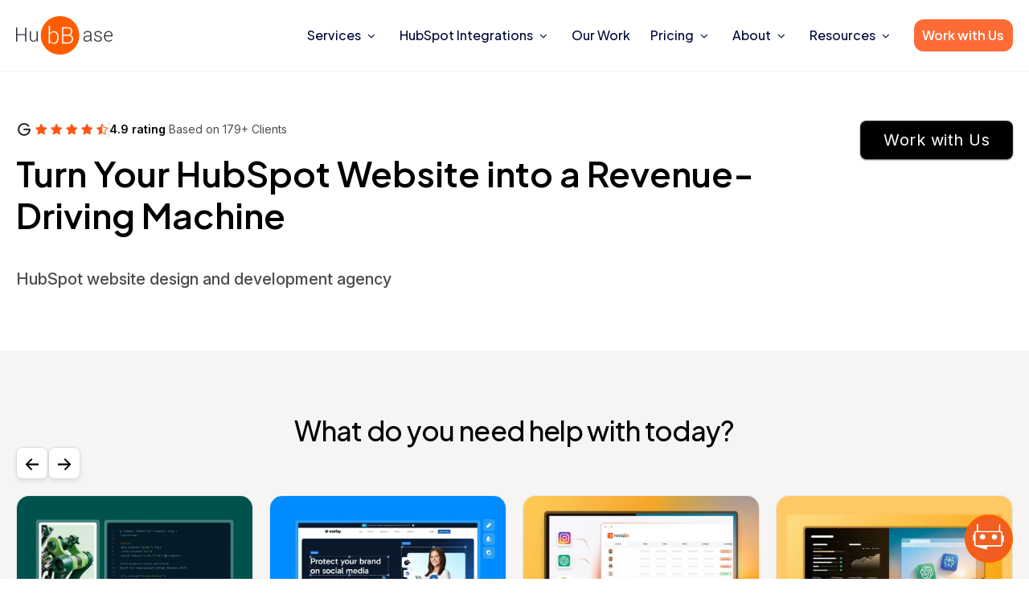

--- FILE ---
content_type: text/html; charset=UTF-8
request_url: https://www.hubbase.io/
body_size: 92302
content:
<!doctype html><html lang="en"><head>
   <meta charset="utf-8">
  <link rel="preconnect" href="https://www.hubbase.io">
  <link rel="dns-prefetch" href="https://www.hubbase.io">
  <link rel="dns-prefetch" href="https://5285525.fs1.hubspotusercontent-na1.net/">
  <link rel="dns-prefetch" href="https://f.hubspotusercontent20.net/">
  <link rel="preconnect" href="https://cdn2.hubspot.net">
  <link rel="dns-prefetch" href="https://cdn2.hubspot.net">
  <link rel="dns-prefetch" href="https://js.hsforms.net/">
<link rel="preconnect" href="https://fonts.googleapis.com">
<link rel="preconnect" href="https://fonts.gstatic.com" crossorigin>
<link href="https://fonts.googleapis.com/css2?family=Inter:ital,opsz,wght@0,14..32,100..900;1,14..32,100..900&amp;family=Plus+Jakarta+Sans:ital,wght@0,200..800;1,200..800&amp;display=swap" rel="stylesheet">
   <title>HubSpot Website Design &amp; Development Agency | HubBase</title>
  
  <link rel="shortcut icon" href="https://www.hubbase.io/hubfs/HubBase%20Favicon.png">
   <meta name="description" content="HubBase is a HubSpot Platinum Partner that designs, develops, and supports HubSpot CMS websites. We build custom themes, migrations, and integrations for B2B teams that need a reliable HubSpot web development partner.">
   

  <!-- Hotjar Tracking Code for www.hubbase.io -->
<script>

(function(h,o,t,j,a,r){

h.hj=h.hj||function(){(h.hj.q=h.hj.q||[]).push(arguments)};

h._hjSettings={hjid:1951225,hjsv:6};

a=o.getElementsByTagName('head')[0];

r=o.createElement('script');r.async=1;

r.src=t+h._hjSettings.hjid+j+h._hjSettings.hjsv;

a.appendChild(r);

})(window,document,'https://static.hotjar.com/c/hotjar-','.js?sv=');

</script>

  
  <script>
      /*! jQuery v3.5.1 | (c) JS Foundation and other contributors | jquery.org/license */
!function(e,t){"use strict";"object"==typeof module&&"object"==typeof module.exports?module.exports=e.document?t(e,!0):function(e){if(!e.document)throw new Error("jQuery requires a window with a document");return t(e)}:t(e)}("undefined"!=typeof window?window:this,function(e,t){"use strict";var n=[],r=Object.getPrototypeOf,i=n.slice,o=n.flat?function(e){return n.flat.call(e)}:function(e){return n.concat.apply([],e)},a=n.push,s=n.indexOf,u={},l=u.toString,c=u.hasOwnProperty,f=c.toString,p=f.call(Object),d={},h=function(e){return"function"==typeof e&&"number"!=typeof e.nodeType},g=function(e){return null!=e&&e===e.window},v=e.document,y={type:!0,src:!0,nonce:!0,noModule:!0};function m(e,t,n){var r,i,o=(n=n||v).createElement("script");if(o.text=e,t)for(r in y)(i=t[r]||t.getAttribute&&t.getAttribute(r))&&o.setAttribute(r,i);n.head.appendChild(o).parentNode.removeChild(o)}function x(e){return null==e?e+"":"object"==typeof e||"function"==typeof e?u[l.call(e)]||"object":typeof e}var b="3.5.1",w=function(e,t){return new w.fn.init(e,t)};function T(e){var t=!!e&&"length"in e&&e.length,n=x(e);return!h(e)&&!g(e)&&("array"===n||0===t||"number"==typeof t&&0<t&&t-1 in e)}w.fn=w.prototype={jquery:b,constructor:w,length:0,toArray:function(){return i.call(this)},get:function(e){return null==e?i.call(this):e<0?this[e+this.length]:this[e]},pushStack:function(e){var t=w.merge(this.constructor(),e);return t.prevObject=this,t},each:function(e){return w.each(this,e)},map:function(e){return this.pushStack(w.map(this,function(t,n){return e.call(t,n,t)}))},slice:function(){return this.pushStack(i.apply(this,arguments))},first:function(){return this.eq(0)},last:function(){return this.eq(-1)},even:function(){return this.pushStack(w.grep(this,function(e,t){return(t+1)%2}))},odd:function(){return this.pushStack(w.grep(this,function(e,t){return t%2}))},eq:function(e){var t=this.length,n=+e+(e<0?t:0);return this.pushStack(0<=n&&n<t?[this[n]]:[])},end:function(){return this.prevObject||this.constructor()},push:a,sort:n.sort,splice:n.splice},w.extend=w.fn.extend=function(){var e,t,n,r,i,o,a=arguments[0]||{},s=1,u=arguments.length,l=!1;for("boolean"==typeof a&&(l=a,a=arguments[s]||{},s++),"object"==typeof a||h(a)||(a={}),s===u&&(a=this,s--);s<u;s++)if(null!=(e=arguments[s]))for(t in e)r=e[t],"__proto__"!==t&&a!==r&&(l&&r&&(w.isPlainObject(r)||(i=Array.isArray(r)))?(n=a[t],o=i&&!Array.isArray(n)?[]:i||w.isPlainObject(n)?n:{},i=!1,a[t]=w.extend(l,o,r)):void 0!==r&&(a[t]=r));return a},w.extend({expando:"jQuery"+(b+Math.random()).replace(/\D/g,""),isReady:!0,error:function(e){throw new Error(e)},noop:function(){},isPlainObject:function(e){var t,n;return!(!e||"[object Object]"!==l.call(e)||(t=r(e))&&("function"!=typeof(n=c.call(t,"constructor")&&t.constructor)||f.call(n)!==p))},isEmptyObject:function(e){var t;for(t in e)return!1;return!0},globalEval:function(e,t,n){m(e,{nonce:t&&t.nonce},n)},each:function(e,t){var n,r=0;if(T(e))for(n=e.length;r<n&&!1!==t.call(e[r],r,e[r]);r++);else for(r in e)if(!1===t.call(e[r],r,e[r]))break;return e},makeArray:function(e,t){var n=t||[];return null!=e&&(T(Object(e))?w.merge(n,"string"==typeof e?[e]:e):a.call(n,e)),n},inArray:function(e,t,n){return null==t?-1:s.call(t,e,n)},merge:function(e,t){for(var n=+t.length,r=0,i=e.length;r<n;r++)e[i++]=t[r];return e.length=i,e},grep:function(e,t,n){for(var r=[],i=0,o=e.length,a=!n;i<o;i++)!t(e[i],i)!==a&&r.push(e[i]);return r},map:function(e,t,n){var r,i,a=0,s=[];if(T(e))for(r=e.length;a<r;a++)null!=(i=t(e[a],a,n))&&s.push(i);else for(a in e)null!=(i=t(e[a],a,n))&&s.push(i);return o(s)},guid:1,support:d}),"function"==typeof Symbol&&(w.fn[Symbol.iterator]=n[Symbol.iterator]),w.each("Boolean Number String Function Array Date RegExp Object Error Symbol".split(" "),function(e,t){u["[object "+t+"]"]=t.toLowerCase()});var C=function(e){var t,n,r,i,o,a,s,u,l,c,f,p,d,h,g,v,y,m,x,b="sizzle"+1*new Date,w=e.document,T=0,C=0,E=ue(),S=ue(),k=ue(),A=ue(),N=function(e,t){return e===t&&(f=!0),0},D={}.hasOwnProperty,j=[],q=j.pop,L=j.push,H=j.push,O=j.slice,P=function(e,t){for(var n=0,r=e.length;n<r;n++)if(e[n]===t)return n;return-1},R="checked|selected|async|autofocus|autoplay|controls|defer|disabled|hidden|ismap|loop|multiple|open|readonly|required|scoped",M="[\\x20\\t\\r\\n\\f]",I="(?:\\\\[\\da-fA-F]{1,6}"+M+"?|\\\\[^\\r\\n\\f]|[\\w-]|[^\0-\\x7f])+",W="\\["+M+"*("+I+")(?:"+M+"*([*^$|!~]?=)"+M+"*(?:'((?:\\\\.|[^\\\\'])*)'|\"((?:\\\\.|[^\\\\\"])*)\"|("+I+"))|)"+M+"*\\]",F=":("+I+")(?:\\((('((?:\\\\.|[^\\\\'])*)'|\"((?:\\\\.|[^\\\\\"])*)\")|((?:\\\\.|[^\\\\()[\\]]|"+W+")*)|.*)\\)|)",B=new RegExp(M+"+","g"),$=new RegExp("^"+M+"+|((?:^|[^\\\\])(?:\\\\.)*)"+M+"+$","g"),_=new RegExp("^"+M+"*,"+M+"*"),z=new RegExp("^"+M+"*([>+~]|"+M+")"+M+"*"),U=new RegExp(M+"|>"),X=new RegExp(F),V=new RegExp("^"+I+"$"),G={ID:new RegExp("^#("+I+")"),CLASS:new RegExp("^\\.("+I+")"),TAG:new RegExp("^("+I+"|[*])"),ATTR:new RegExp("^"+W),PSEUDO:new RegExp("^"+F),CHILD:new RegExp("^:(only|first|last|nth|nth-last)-(child|of-type)(?:\\("+M+"*(even|odd|(([+-]|)(\\d*)n|)"+M+"*(?:([+-]|)"+M+"*(\\d+)|))"+M+"*\\)|)","i"),bool:new RegExp("^(?:"+R+")$","i"),needsContext:new RegExp("^"+M+"*[>+~]|:(even|odd|eq|gt|lt|nth|first|last)(?:\\("+M+"*((?:-\\d)?\\d*)"+M+"*\\)|)(?=[^-]|$)","i")},Y=/HTML$/i,Q=/^(?:input|select|textarea|button)$/i,J=/^h\d$/i,K=/^[^{]+\{\s*\[native \w/,Z=/^(?:#([\w-]+)|(\w+)|\.([\w-]+))$/,ee=/[+~]/,te=new RegExp("\\\\[\\da-fA-F]{1,6}"+M+"?|\\\\([^\\r\\n\\f])","g"),ne=function(e,t){var n="0x"+e.slice(1)-65536;return t||(n<0?String.fromCharCode(n+65536):String.fromCharCode(n>>10|55296,1023&n|56320))},re=/([\0-\x1f\x7f]|^-?\d)|^-$|[^\0-\x1f\x7f-\uFFFF\w-]/g,ie=function(e,t){return t?"\0"===e?"�":e.slice(0,-1)+"\\"+e.charCodeAt(e.length-1).toString(16)+" ":"\\"+e},oe=function(){p()},ae=be(function(e){return!0===e.disabled&&"fieldset"===e.nodeName.toLowerCase()},{dir:"parentNode",next:"legend"});try{H.apply(j=O.call(w.childNodes),w.childNodes),j[w.childNodes.length].nodeType}catch(t){H={apply:j.length?function(e,t){L.apply(e,O.call(t))}:function(e,t){for(var n=e.length,r=0;e[n++]=t[r++];);e.length=n-1}}}function se(e,t,r,i){var o,s,l,c,f,h,y,m=t&&t.ownerDocument,w=t?t.nodeType:9;if(r=r||[],"string"!=typeof e||!e||1!==w&&9!==w&&11!==w)return r;if(!i&&(p(t),t=t||d,g)){if(11!==w&&(f=Z.exec(e)))if(o=f[1]){if(9===w){if(!(l=t.getElementById(o)))return r;if(l.id===o)return r.push(l),r}else if(m&&(l=m.getElementById(o))&&x(t,l)&&l.id===o)return r.push(l),r}else{if(f[2])return H.apply(r,t.getElementsByTagName(e)),r;if((o=f[3])&&n.getElementsByClassName&&t.getElementsByClassName)return H.apply(r,t.getElementsByClassName(o)),r}if(n.qsa&&!A[e+" "]&&(!v||!v.test(e))&&(1!==w||"object"!==t.nodeName.toLowerCase())){if(y=e,m=t,1===w&&(U.test(e)||z.test(e))){for((m=ee.test(e)&&ye(t.parentNode)||t)===t&&n.scope||((c=t.getAttribute("id"))?c=c.replace(re,ie):t.setAttribute("id",c=b)),s=(h=a(e)).length;s--;)h[s]=(c?"#"+c:":scope")+" "+xe(h[s]);y=h.join(",")}try{return H.apply(r,m.querySelectorAll(y)),r}catch(t){A(e,!0)}finally{c===b&&t.removeAttribute("id")}}}return u(e.replace($,"$1"),t,r,i)}function ue(){var e=[];return function t(n,i){return e.push(n+" ")>r.cacheLength&&delete t[e.shift()],t[n+" "]=i}}function le(e){return e[b]=!0,e}function ce(e){var t=d.createElement("fieldset");try{return!!e(t)}catch(e){return!1}finally{t.parentNode&&t.parentNode.removeChild(t),t=null}}function fe(e,t){for(var n=e.split("|"),i=n.length;i--;)r.attrHandle[n[i]]=t}function pe(e,t){var n=t&&e,r=n&&1===e.nodeType&&1===t.nodeType&&e.sourceIndex-t.sourceIndex;if(r)return r;if(n)for(;n=n.nextSibling;)if(n===t)return-1;return e?1:-1}function de(e){return function(t){return"input"===t.nodeName.toLowerCase()&&t.type===e}}function he(e){return function(t){var n=t.nodeName.toLowerCase();return("input"===n||"button"===n)&&t.type===e}}function ge(e){return function(t){return"form"in t?t.parentNode&&!1===t.disabled?"label"in t?"label"in t.parentNode?t.parentNode.disabled===e:t.disabled===e:t.isDisabled===e||t.isDisabled!==!e&&ae(t)===e:t.disabled===e:"label"in t&&t.disabled===e}}function ve(e){return le(function(t){return t=+t,le(function(n,r){for(var i,o=e([],n.length,t),a=o.length;a--;)n[i=o[a]]&&(n[i]=!(r[i]=n[i]))})})}function ye(e){return e&&void 0!==e.getElementsByTagName&&e}for(t in n=se.support={},o=se.isXML=function(e){var t=e.namespaceURI,n=(e.ownerDocument||e).documentElement;return!Y.test(t||n&&n.nodeName||"HTML")},p=se.setDocument=function(e){var t,i,a=e?e.ownerDocument||e:w;return a!=d&&9===a.nodeType&&a.documentElement&&(h=(d=a).documentElement,g=!o(d),w!=d&&(i=d.defaultView)&&i.top!==i&&(i.addEventListener?i.addEventListener("unload",oe,!1):i.attachEvent&&i.attachEvent("onunload",oe)),n.scope=ce(function(e){return h.appendChild(e).appendChild(d.createElement("div")),void 0!==e.querySelectorAll&&!e.querySelectorAll(":scope fieldset div").length}),n.attributes=ce(function(e){return e.className="i",!e.getAttribute("className")}),n.getElementsByTagName=ce(function(e){return e.appendChild(d.createComment("")),!e.getElementsByTagName("*").length}),n.getElementsByClassName=K.test(d.getElementsByClassName),n.getById=ce(function(e){return h.appendChild(e).id=b,!d.getElementsByName||!d.getElementsByName(b).length}),n.getById?(r.filter.ID=function(e){var t=e.replace(te,ne);return function(e){return e.getAttribute("id")===t}},r.find.ID=function(e,t){if(void 0!==t.getElementById&&g){var n=t.getElementById(e);return n?[n]:[]}}):(r.filter.ID=function(e){var t=e.replace(te,ne);return function(e){var n=void 0!==e.getAttributeNode&&e.getAttributeNode("id");return n&&n.value===t}},r.find.ID=function(e,t){if(void 0!==t.getElementById&&g){var n,r,i,o=t.getElementById(e);if(o){if((n=o.getAttributeNode("id"))&&n.value===e)return[o];for(i=t.getElementsByName(e),r=0;o=i[r++];)if((n=o.getAttributeNode("id"))&&n.value===e)return[o]}return[]}}),r.find.TAG=n.getElementsByTagName?function(e,t){return void 0!==t.getElementsByTagName?t.getElementsByTagName(e):n.qsa?t.querySelectorAll(e):void 0}:function(e,t){var n,r=[],i=0,o=t.getElementsByTagName(e);if("*"===e){for(;n=o[i++];)1===n.nodeType&&r.push(n);return r}return o},r.find.CLASS=n.getElementsByClassName&&function(e,t){if(void 0!==t.getElementsByClassName&&g)return t.getElementsByClassName(e)},y=[],v=[],(n.qsa=K.test(d.querySelectorAll))&&(ce(function(e){var t;h.appendChild(e).innerHTML="<a id='"+b+"'></a><select id='"+b+"-\r\\' msallowcapture=''><option selected=''></option></select>",e.querySelectorAll("[msallowcapture^='']").length&&v.push("[*^$]="+M+"*(?:''|\"\")"),e.querySelectorAll("[selected]").length||v.push("\\["+M+"*(?:value|"+R+")"),e.querySelectorAll("[id~="+b+"-]").length||v.push("~="),(t=d.createElement("input")).setAttribute("name",""),e.appendChild(t),e.querySelectorAll("[name='']").length||v.push("\\["+M+"*name"+M+"*="+M+"*(?:''|\"\")"),e.querySelectorAll(":checked").length||v.push(":checked"),e.querySelectorAll("a#"+b+"+*").length||v.push(".#.+[+~]"),e.querySelectorAll("\\\f"),v.push("[\\r\\n\\f]")}),ce(function(e){e.innerHTML="<a href='' disabled='disabled'></a><select disabled='disabled'><option/></select>";var t=d.createElement("input");t.setAttribute("type","hidden"),e.appendChild(t).setAttribute("name","D"),e.querySelectorAll("[name=d]").length&&v.push("name"+M+"*[*^$|!~]?="),2!==e.querySelectorAll(":enabled").length&&v.push(":enabled",":disabled"),h.appendChild(e).disabled=!0,2!==e.querySelectorAll(":disabled").length&&v.push(":enabled",":disabled"),e.querySelectorAll("*,:x"),v.push(",.*:")})),(n.matchesSelector=K.test(m=h.matches||h.webkitMatchesSelector||h.mozMatchesSelector||h.oMatchesSelector||h.msMatchesSelector))&&ce(function(e){n.disconnectedMatch=m.call(e,"*"),m.call(e,"[s!='']:x"),y.push("!=",F)}),v=v.length&&new RegExp(v.join("|")),y=y.length&&new RegExp(y.join("|")),t=K.test(h.compareDocumentPosition),x=t||K.test(h.contains)?function(e,t){var n=9===e.nodeType?e.documentElement:e,r=t&&t.parentNode;return e===r||!(!r||1!==r.nodeType||!(n.contains?n.contains(r):e.compareDocumentPosition&&16&e.compareDocumentPosition(r)))}:function(e,t){if(t)for(;t=t.parentNode;)if(t===e)return!0;return!1},N=t?function(e,t){if(e===t)return f=!0,0;var r=!e.compareDocumentPosition-!t.compareDocumentPosition;return r||(1&(r=(e.ownerDocument||e)==(t.ownerDocument||t)?e.compareDocumentPosition(t):1)||!n.sortDetached&&t.compareDocumentPosition(e)===r?e==d||e.ownerDocument==w&&x(w,e)?-1:t==d||t.ownerDocument==w&&x(w,t)?1:c?P(c,e)-P(c,t):0:4&r?-1:1)}:function(e,t){if(e===t)return f=!0,0;var n,r=0,i=e.parentNode,o=t.parentNode,a=[e],s=[t];if(!i||!o)return e==d?-1:t==d?1:i?-1:o?1:c?P(c,e)-P(c,t):0;if(i===o)return pe(e,t);for(n=e;n=n.parentNode;)a.unshift(n);for(n=t;n=n.parentNode;)s.unshift(n);for(;a[r]===s[r];)r++;return r?pe(a[r],s[r]):a[r]==w?-1:s[r]==w?1:0}),d},se.matches=function(e,t){return se(e,null,null,t)},se.matchesSelector=function(e,t){if(p(e),n.matchesSelector&&g&&!A[t+" "]&&(!y||!y.test(t))&&(!v||!v.test(t)))try{var r=m.call(e,t);if(r||n.disconnectedMatch||e.document&&11!==e.document.nodeType)return r}catch(e){A(t,!0)}return 0<se(t,d,null,[e]).length},se.contains=function(e,t){return(e.ownerDocument||e)!=d&&p(e),x(e,t)},se.attr=function(e,t){(e.ownerDocument||e)!=d&&p(e);var i=r.attrHandle[t.toLowerCase()],o=i&&D.call(r.attrHandle,t.toLowerCase())?i(e,t,!g):void 0;return void 0!==o?o:n.attributes||!g?e.getAttribute(t):(o=e.getAttributeNode(t))&&o.specified?o.value:null},se.escape=function(e){return(e+"").replace(re,ie)},se.error=function(e){throw new Error("Syntax error, unrecognized expression: "+e)},se.uniqueSort=function(e){var t,r=[],i=0,o=0;if(f=!n.detectDuplicates,c=!n.sortStable&&e.slice(0),e.sort(N),f){for(;t=e[o++];)t===e[o]&&(i=r.push(o));for(;i--;)e.splice(r[i],1)}return c=null,e},i=se.getText=function(e){var t,n="",r=0,o=e.nodeType;if(o){if(1===o||9===o||11===o){if("string"==typeof e.textContent)return e.textContent;for(e=e.firstChild;e;e=e.nextSibling)n+=i(e)}else if(3===o||4===o)return e.nodeValue}else for(;t=e[r++];)n+=i(t);return n},(r=se.selectors={cacheLength:50,createPseudo:le,match:G,attrHandle:{},find:{},relative:{">":{dir:"parentNode",first:!0}," ":{dir:"parentNode"},"+":{dir:"previousSibling",first:!0},"~":{dir:"previousSibling"}},preFilter:{ATTR:function(e){return e[1]=e[1].replace(te,ne),e[3]=(e[3]||e[4]||e[5]||"").replace(te,ne),"~="===e[2]&&(e[3]=" "+e[3]+" "),e.slice(0,4)},CHILD:function(e){return e[1]=e[1].toLowerCase(),"nth"===e[1].slice(0,3)?(e[3]||se.error(e[0]),e[4]=+(e[4]?e[5]+(e[6]||1):2*("even"===e[3]||"odd"===e[3])),e[5]=+(e[7]+e[8]||"odd"===e[3])):e[3]&&se.error(e[0]),e},PSEUDO:function(e){var t,n=!e[6]&&e[2];return G.CHILD.test(e[0])?null:(e[3]?e[2]=e[4]||e[5]||"":n&&X.test(n)&&(t=a(n,!0))&&(t=n.indexOf(")",n.length-t)-n.length)&&(e[0]=e[0].slice(0,t),e[2]=n.slice(0,t)),e.slice(0,3))}},filter:{TAG:function(e){var t=e.replace(te,ne).toLowerCase();return"*"===e?function(){return!0}:function(e){return e.nodeName&&e.nodeName.toLowerCase()===t}},CLASS:function(e){var t=E[e+" "];return t||(t=new RegExp("(^|"+M+")"+e+"("+M+"|$)"))&&E(e,function(e){return t.test("string"==typeof e.className&&e.className||void 0!==e.getAttribute&&e.getAttribute("class")||"")})},ATTR:function(e,t,n){return function(r){var i=se.attr(r,e);return null==i?"!="===t:!t||(i+="","="===t?i===n:"!="===t?i!==n:"^="===t?n&&0===i.indexOf(n):"*="===t?n&&-1<i.indexOf(n):"$="===t?n&&i.slice(-n.length)===n:"~="===t?-1<(" "+i.replace(B," ")+" ").indexOf(n):"|="===t&&(i===n||i.slice(0,n.length+1)===n+"-"))}},CHILD:function(e,t,n,r,i){var o="nth"!==e.slice(0,3),a="last"!==e.slice(-4),s="of-type"===t;return 1===r&&0===i?function(e){return!!e.parentNode}:function(t,n,u){var l,c,f,p,d,h,g=o!==a?"nextSibling":"previousSibling",v=t.parentNode,y=s&&t.nodeName.toLowerCase(),m=!u&&!s,x=!1;if(v){if(o){for(;g;){for(p=t;p=p[g];)if(s?p.nodeName.toLowerCase()===y:1===p.nodeType)return!1;h=g="only"===e&&!h&&"nextSibling"}return!0}if(h=[a?v.firstChild:v.lastChild],a&&m){for(x=(d=(l=(c=(f=(p=v)[b]||(p[b]={}))[p.uniqueID]||(f[p.uniqueID]={}))[e]||[])[0]===T&&l[1])&&l[2],p=d&&v.childNodes[d];p=++d&&p&&p[g]||(x=d=0)||h.pop();)if(1===p.nodeType&&++x&&p===t){c[e]=[T,d,x];break}}else if(m&&(x=d=(l=(c=(f=(p=t)[b]||(p[b]={}))[p.uniqueID]||(f[p.uniqueID]={}))[e]||[])[0]===T&&l[1]),!1===x)for(;(p=++d&&p&&p[g]||(x=d=0)||h.pop())&&((s?p.nodeName.toLowerCase()!==y:1!==p.nodeType)||!++x||(m&&((c=(f=p[b]||(p[b]={}))[p.uniqueID]||(f[p.uniqueID]={}))[e]=[T,x]),p!==t)););return(x-=i)===r||x%r==0&&0<=x/r}}},PSEUDO:function(e,t){var n,i=r.pseudos[e]||r.setFilters[e.toLowerCase()]||se.error("unsupported pseudo: "+e);return i[b]?i(t):1<i.length?(n=[e,e,"",t],r.setFilters.hasOwnProperty(e.toLowerCase())?le(function(e,n){for(var r,o=i(e,t),a=o.length;a--;)e[r=P(e,o[a])]=!(n[r]=o[a])}):function(e){return i(e,0,n)}):i}},pseudos:{not:le(function(e){var t=[],n=[],r=s(e.replace($,"$1"));return r[b]?le(function(e,t,n,i){for(var o,a=r(e,null,i,[]),s=e.length;s--;)(o=a[s])&&(e[s]=!(t[s]=o))}):function(e,i,o){return t[0]=e,r(t,null,o,n),t[0]=null,!n.pop()}}),has:le(function(e){return function(t){return 0<se(e,t).length}}),contains:le(function(e){return e=e.replace(te,ne),function(t){return-1<(t.textContent||i(t)).indexOf(e)}}),lang:le(function(e){return V.test(e||"")||se.error("unsupported lang: "+e),e=e.replace(te,ne).toLowerCase(),function(t){var n;do{if(n=g?t.lang:t.getAttribute("xml:lang")||t.getAttribute("lang"))return(n=n.toLowerCase())===e||0===n.indexOf(e+"-")}while((t=t.parentNode)&&1===t.nodeType);return!1}}),target:function(t){var n=e.location&&e.location.hash;return n&&n.slice(1)===t.id},root:function(e){return e===h},focus:function(e){return e===d.activeElement&&(!d.hasFocus||d.hasFocus())&&!!(e.type||e.href||~e.tabIndex)},enabled:ge(!1),disabled:ge(!0),checked:function(e){var t=e.nodeName.toLowerCase();return"input"===t&&!!e.checked||"option"===t&&!!e.selected},selected:function(e){return e.parentNode&&e.parentNode.selectedIndex,!0===e.selected},empty:function(e){for(e=e.firstChild;e;e=e.nextSibling)if(e.nodeType<6)return!1;return!0},parent:function(e){return!r.pseudos.empty(e)},header:function(e){return J.test(e.nodeName)},input:function(e){return Q.test(e.nodeName)},button:function(e){var t=e.nodeName.toLowerCase();return"input"===t&&"button"===e.type||"button"===t},text:function(e){var t;return"input"===e.nodeName.toLowerCase()&&"text"===e.type&&(null==(t=e.getAttribute("type"))||"text"===t.toLowerCase())},first:ve(function(){return[0]}),last:ve(function(e,t){return[t-1]}),eq:ve(function(e,t,n){return[n<0?n+t:n]}),even:ve(function(e,t){for(var n=0;n<t;n+=2)e.push(n);return e}),odd:ve(function(e,t){for(var n=1;n<t;n+=2)e.push(n);return e}),lt:ve(function(e,t,n){for(var r=n<0?n+t:t<n?t:n;0<=--r;)e.push(r);return e}),gt:ve(function(e,t,n){for(var r=n<0?n+t:n;++r<t;)e.push(r);return e})}}).pseudos.nth=r.pseudos.eq,{radio:!0,checkbox:!0,file:!0,password:!0,image:!0})r.pseudos[t]=de(t);for(t in{submit:!0,reset:!0})r.pseudos[t]=he(t);function me(){}function xe(e){for(var t=0,n=e.length,r="";t<n;t++)r+=e[t].value;return r}function be(e,t,n){var r=t.dir,i=t.next,o=i||r,a=n&&"parentNode"===o,s=C++;return t.first?function(t,n,i){for(;t=t[r];)if(1===t.nodeType||a)return e(t,n,i);return!1}:function(t,n,u){var l,c,f,p=[T,s];if(u){for(;t=t[r];)if((1===t.nodeType||a)&&e(t,n,u))return!0}else for(;t=t[r];)if(1===t.nodeType||a)if(c=(f=t[b]||(t[b]={}))[t.uniqueID]||(f[t.uniqueID]={}),i&&i===t.nodeName.toLowerCase())t=t[r]||t;else{if((l=c[o])&&l[0]===T&&l[1]===s)return p[2]=l[2];if((c[o]=p)[2]=e(t,n,u))return!0}return!1}}function we(e){return 1<e.length?function(t,n,r){for(var i=e.length;i--;)if(!e[i](t,n,r))return!1;return!0}:e[0]}function Te(e,t,n,r,i){for(var o,a=[],s=0,u=e.length,l=null!=t;s<u;s++)(o=e[s])&&(n&&!n(o,r,i)||(a.push(o),l&&t.push(s)));return a}function Ce(e,t,n,r,i,o){return r&&!r[b]&&(r=Ce(r)),i&&!i[b]&&(i=Ce(i,o)),le(function(o,a,s,u){var l,c,f,p=[],d=[],h=a.length,g=o||function(e,t,n){for(var r=0,i=t.length;r<i;r++)se(e,t[r],n);return n}(t||"*",s.nodeType?[s]:s,[]),v=!e||!o&&t?g:Te(g,p,e,s,u),y=n?i||(o?e:h||r)?[]:a:v;if(n&&n(v,y,s,u),r)for(l=Te(y,d),r(l,[],s,u),c=l.length;c--;)(f=l[c])&&(y[d[c]]=!(v[d[c]]=f));if(o){if(i||e){if(i){for(l=[],c=y.length;c--;)(f=y[c])&&l.push(v[c]=f);i(null,y=[],l,u)}for(c=y.length;c--;)(f=y[c])&&-1<(l=i?P(o,f):p[c])&&(o[l]=!(a[l]=f))}}else y=Te(y===a?y.splice(h,y.length):y),i?i(null,a,y,u):H.apply(a,y)})}function Ee(e){for(var t,n,i,o=e.length,a=r.relative[e[0].type],s=a||r.relative[" "],u=a?1:0,c=be(function(e){return e===t},s,!0),f=be(function(e){return-1<P(t,e)},s,!0),p=[function(e,n,r){var i=!a&&(r||n!==l)||((t=n).nodeType?c(e,n,r):f(e,n,r));return t=null,i}];u<o;u++)if(n=r.relative[e[u].type])p=[be(we(p),n)];else{if((n=r.filter[e[u].type].apply(null,e[u].matches))[b]){for(i=++u;i<o&&!r.relative[e[i].type];i++);return Ce(1<u&&we(p),1<u&&xe(e.slice(0,u-1).concat({value:" "===e[u-2].type?"*":""})).replace($,"$1"),n,u<i&&Ee(e.slice(u,i)),i<o&&Ee(e=e.slice(i)),i<o&&xe(e))}p.push(n)}return we(p)}return me.prototype=r.filters=r.pseudos,r.setFilters=new me,a=se.tokenize=function(e,t){var n,i,o,a,s,u,l,c=S[e+" "];if(c)return t?0:c.slice(0);for(s=e,u=[],l=r.preFilter;s;){for(a in n&&!(i=_.exec(s))||(i&&(s=s.slice(i[0].length)||s),u.push(o=[])),n=!1,(i=z.exec(s))&&(n=i.shift(),o.push({value:n,type:i[0].replace($," ")}),s=s.slice(n.length)),r.filter)!(i=G[a].exec(s))||l[a]&&!(i=l[a](i))||(n=i.shift(),o.push({value:n,type:a,matches:i}),s=s.slice(n.length));if(!n)break}return t?s.length:s?se.error(e):S(e,u).slice(0)},s=se.compile=function(e,t){var n,i,o,s,u,c,f=[],h=[],v=k[e+" "];if(!v){for(t||(t=a(e)),n=t.length;n--;)(v=Ee(t[n]))[b]?f.push(v):h.push(v);(v=k(e,(i=h,s=0<(o=f).length,u=0<i.length,c=function(e,t,n,a,c){var f,h,v,y=0,m="0",x=e&&[],b=[],w=l,C=e||u&&r.find.TAG("*",c),E=T+=null==w?1:Math.random()||.1,S=C.length;for(c&&(l=t==d||t||c);m!==S&&null!=(f=C[m]);m++){if(u&&f){for(h=0,t||f.ownerDocument==d||(p(f),n=!g);v=i[h++];)if(v(f,t||d,n)){a.push(f);break}c&&(T=E)}s&&((f=!v&&f)&&y--,e&&x.push(f))}if(y+=m,s&&m!==y){for(h=0;v=o[h++];)v(x,b,t,n);if(e){if(0<y)for(;m--;)x[m]||b[m]||(b[m]=q.call(a));b=Te(b)}H.apply(a,b),c&&!e&&0<b.length&&1<y+o.length&&se.uniqueSort(a)}return c&&(T=E,l=w),x},s?le(c):c))).selector=e}return v},u=se.select=function(e,t,n,i){var o,u,l,c,f,p="function"==typeof e&&e,d=!i&&a(e=p.selector||e);if(n=n||[],1===d.length){if(2<(u=d[0]=d[0].slice(0)).length&&"ID"===(l=u[0]).type&&9===t.nodeType&&g&&r.relative[u[1].type]){if(!(t=(r.find.ID(l.matches[0].replace(te,ne),t)||[])[0]))return n;p&&(t=t.parentNode),e=e.slice(u.shift().value.length)}for(o=G.needsContext.test(e)?0:u.length;o--&&(l=u[o],!r.relative[c=l.type]);)if((f=r.find[c])&&(i=f(l.matches[0].replace(te,ne),ee.test(u[0].type)&&ye(t.parentNode)||t))){if(u.splice(o,1),!(e=i.length&&xe(u)))return H.apply(n,i),n;break}}return(p||s(e,d))(i,t,!g,n,!t||ee.test(e)&&ye(t.parentNode)||t),n},n.sortStable=b.split("").sort(N).join("")===b,n.detectDuplicates=!!f,p(),n.sortDetached=ce(function(e){return 1&e.compareDocumentPosition(d.createElement("fieldset"))}),ce(function(e){return e.innerHTML="<a href='#'></a>","#"===e.firstChild.getAttribute("href")})||fe("type|href|height|width",function(e,t,n){if(!n)return e.getAttribute(t,"type"===t.toLowerCase()?1:2)}),n.attributes&&ce(function(e){return e.innerHTML="<input/>",e.firstChild.setAttribute("value",""),""===e.firstChild.getAttribute("value")})||fe("value",function(e,t,n){if(!n&&"input"===e.nodeName.toLowerCase())return e.defaultValue}),ce(function(e){return null==e.getAttribute("disabled")})||fe(R,function(e,t,n){var r;if(!n)return!0===e[t]?t.toLowerCase():(r=e.getAttributeNode(t))&&r.specified?r.value:null}),se}(e);w.find=C,w.expr=C.selectors,w.expr[":"]=w.expr.pseudos,w.uniqueSort=w.unique=C.uniqueSort,w.text=C.getText,w.isXMLDoc=C.isXML,w.contains=C.contains,w.escapeSelector=C.escape;var E=function(e,t,n){for(var r=[],i=void 0!==n;(e=e[t])&&9!==e.nodeType;)if(1===e.nodeType){if(i&&w(e).is(n))break;r.push(e)}return r},S=function(e,t){for(var n=[];e;e=e.nextSibling)1===e.nodeType&&e!==t&&n.push(e);return n},k=w.expr.match.needsContext;function A(e,t){return e.nodeName&&e.nodeName.toLowerCase()===t.toLowerCase()}var N=/^<([a-z][^\/\0>:\x20\t\r\n\f]*)[\x20\t\r\n\f]*\/?>(?:<\/\1>|)$/i;function D(e,t,n){return h(t)?w.grep(e,function(e,r){return!!t.call(e,r,e)!==n}):t.nodeType?w.grep(e,function(e){return e===t!==n}):"string"!=typeof t?w.grep(e,function(e){return-1<s.call(t,e)!==n}):w.filter(t,e,n)}w.filter=function(e,t,n){var r=t[0];return n&&(e=":not("+e+")"),1===t.length&&1===r.nodeType?w.find.matchesSelector(r,e)?[r]:[]:w.find.matches(e,w.grep(t,function(e){return 1===e.nodeType}))},w.fn.extend({find:function(e){var t,n,r=this.length,i=this;if("string"!=typeof e)return this.pushStack(w(e).filter(function(){for(t=0;t<r;t++)if(w.contains(i[t],this))return!0}));for(n=this.pushStack([]),t=0;t<r;t++)w.find(e,i[t],n);return 1<r?w.uniqueSort(n):n},filter:function(e){return this.pushStack(D(this,e||[],!1))},not:function(e){return this.pushStack(D(this,e||[],!0))},is:function(e){return!!D(this,"string"==typeof e&&k.test(e)?w(e):e||[],!1).length}});var j,q=/^(?:\s*(<[\w\W]+>)[^>]*|#([\w-]+))$/;(w.fn.init=function(e,t,n){var r,i;if(!e)return this;if(n=n||j,"string"==typeof e){if(!(r="<"===e[0]&&">"===e[e.length-1]&&3<=e.length?[null,e,null]:q.exec(e))||!r[1]&&t)return!t||t.jquery?(t||n).find(e):this.constructor(t).find(e);if(r[1]){if(t=t instanceof w?t[0]:t,w.merge(this,w.parseHTML(r[1],t&&t.nodeType?t.ownerDocument||t:v,!0)),N.test(r[1])&&w.isPlainObject(t))for(r in t)h(this[r])?this[r](t[r]):this.attr(r,t[r]);return this}return(i=v.getElementById(r[2]))&&(this[0]=i,this.length=1),this}return e.nodeType?(this[0]=e,this.length=1,this):h(e)?void 0!==n.ready?n.ready(e):e(w):w.makeArray(e,this)}).prototype=w.fn,j=w(v);var L=/^(?:parents|prev(?:Until|All))/,H={children:!0,contents:!0,next:!0,prev:!0};function O(e,t){for(;(e=e[t])&&1!==e.nodeType;);return e}w.fn.extend({has:function(e){var t=w(e,this),n=t.length;return this.filter(function(){for(var e=0;e<n;e++)if(w.contains(this,t[e]))return!0})},closest:function(e,t){var n,r=0,i=this.length,o=[],a="string"!=typeof e&&w(e);if(!k.test(e))for(;r<i;r++)for(n=this[r];n&&n!==t;n=n.parentNode)if(n.nodeType<11&&(a?-1<a.index(n):1===n.nodeType&&w.find.matchesSelector(n,e))){o.push(n);break}return this.pushStack(1<o.length?w.uniqueSort(o):o)},index:function(e){return e?"string"==typeof e?s.call(w(e),this[0]):s.call(this,e.jquery?e[0]:e):this[0]&&this[0].parentNode?this.first().prevAll().length:-1},add:function(e,t){return this.pushStack(w.uniqueSort(w.merge(this.get(),w(e,t))))},addBack:function(e){return this.add(null==e?this.prevObject:this.prevObject.filter(e))}}),w.each({parent:function(e){var t=e.parentNode;return t&&11!==t.nodeType?t:null},parents:function(e){return E(e,"parentNode")},parentsUntil:function(e,t,n){return E(e,"parentNode",n)},next:function(e){return O(e,"nextSibling")},prev:function(e){return O(e,"previousSibling")},nextAll:function(e){return E(e,"nextSibling")},prevAll:function(e){return E(e,"previousSibling")},nextUntil:function(e,t,n){return E(e,"nextSibling",n)},prevUntil:function(e,t,n){return E(e,"previousSibling",n)},siblings:function(e){return S((e.parentNode||{}).firstChild,e)},children:function(e){return S(e.firstChild)},contents:function(e){return null!=e.contentDocument&&r(e.contentDocument)?e.contentDocument:(A(e,"template")&&(e=e.content||e),w.merge([],e.childNodes))}},function(e,t){w.fn[e]=function(n,r){var i=w.map(this,t,n);return"Until"!==e.slice(-5)&&(r=n),r&&"string"==typeof r&&(i=w.filter(r,i)),1<this.length&&(H[e]||w.uniqueSort(i),L.test(e)&&i.reverse()),this.pushStack(i)}});var P=/[^\x20\t\r\n\f]+/g;function R(e){return e}function M(e){throw e}function I(e,t,n,r){var i;try{e&&h(i=e.promise)?i.call(e).done(t).fail(n):e&&h(i=e.then)?i.call(e,t,n):t.apply(void 0,[e].slice(r))}catch(e){n.apply(void 0,[e])}}w.Callbacks=function(e){var t,n;e="string"==typeof e?(t=e,n={},w.each(t.match(P)||[],function(e,t){n[t]=!0}),n):w.extend({},e);var r,i,o,a,s=[],u=[],l=-1,c=function(){for(a=a||e.once,o=r=!0;u.length;l=-1)for(i=u.shift();++l<s.length;)!1===s[l].apply(i[0],i[1])&&e.stopOnFalse&&(l=s.length,i=!1);e.memory||(i=!1),r=!1,a&&(s=i?[]:"")},f={add:function(){return s&&(i&&!r&&(l=s.length-1,u.push(i)),function t(n){w.each(n,function(n,r){h(r)?e.unique&&f.has(r)||s.push(r):r&&r.length&&"string"!==x(r)&&t(r)})}(arguments),i&&!r&&c()),this},remove:function(){return w.each(arguments,function(e,t){for(var n;-1<(n=w.inArray(t,s,n));)s.splice(n,1),n<=l&&l--}),this},has:function(e){return e?-1<w.inArray(e,s):0<s.length},empty:function(){return s&&(s=[]),this},disable:function(){return a=u=[],s=i="",this},disabled:function(){return!s},lock:function(){return a=u=[],i||r||(s=i=""),this},locked:function(){return!!a},fireWith:function(e,t){return a||(t=[e,(t=t||[]).slice?t.slice():t],u.push(t),r||c()),this},fire:function(){return f.fireWith(this,arguments),this},fired:function(){return!!o}};return f},w.extend({Deferred:function(t){var n=[["notify","progress",w.Callbacks("memory"),w.Callbacks("memory"),2],["resolve","done",w.Callbacks("once memory"),w.Callbacks("once memory"),0,"resolved"],["reject","fail",w.Callbacks("once memory"),w.Callbacks("once memory"),1,"rejected"]],r="pending",i={state:function(){return r},always:function(){return o.done(arguments).fail(arguments),this},catch:function(e){return i.then(null,e)},pipe:function(){var e=arguments;return w.Deferred(function(t){w.each(n,function(n,r){var i=h(e[r[4]])&&e[r[4]];o[r[1]](function(){var e=i&&i.apply(this,arguments);e&&h(e.promise)?e.promise().progress(t.notify).done(t.resolve).fail(t.reject):t[r[0]+"With"](this,i?[e]:arguments)})}),e=null}).promise()},then:function(t,r,i){var o=0;function a(t,n,r,i){return function(){var s=this,u=arguments,l=function(){var e,l;if(!(t<o)){if((e=r.apply(s,u))===n.promise())throw new TypeError("Thenable self-resolution");l=e&&("object"==typeof e||"function"==typeof e)&&e.then,h(l)?i?l.call(e,a(o,n,R,i),a(o,n,M,i)):(o++,l.call(e,a(o,n,R,i),a(o,n,M,i),a(o,n,R,n.notifyWith))):(r!==R&&(s=void 0,u=[e]),(i||n.resolveWith)(s,u))}},c=i?l:function(){try{l()}catch(e){w.Deferred.exceptionHook&&w.Deferred.exceptionHook(e,c.stackTrace),o<=t+1&&(r!==M&&(s=void 0,u=[e]),n.rejectWith(s,u))}};t?c():(w.Deferred.getStackHook&&(c.stackTrace=w.Deferred.getStackHook()),e.setTimeout(c))}}return w.Deferred(function(e){n[0][3].add(a(0,e,h(i)?i:R,e.notifyWith)),n[1][3].add(a(0,e,h(t)?t:R)),n[2][3].add(a(0,e,h(r)?r:M))}).promise()},promise:function(e){return null!=e?w.extend(e,i):i}},o={};return w.each(n,function(e,t){var a=t[2],s=t[5];i[t[1]]=a.add,s&&a.add(function(){r=s},n[3-e][2].disable,n[3-e][3].disable,n[0][2].lock,n[0][3].lock),a.add(t[3].fire),o[t[0]]=function(){return o[t[0]+"With"](this===o?void 0:this,arguments),this},o[t[0]+"With"]=a.fireWith}),i.promise(o),t&&t.call(o,o),o},when:function(e){var t=arguments.length,n=t,r=Array(n),o=i.call(arguments),a=w.Deferred(),s=function(e){return function(n){r[e]=this,o[e]=1<arguments.length?i.call(arguments):n,--t||a.resolveWith(r,o)}};if(t<=1&&(I(e,a.done(s(n)).resolve,a.reject,!t),"pending"===a.state()||h(o[n]&&o[n].then)))return a.then();for(;n--;)I(o[n],s(n),a.reject);return a.promise()}});var W=/^(Eval|Internal|Range|Reference|Syntax|Type|URI)Error$/;w.Deferred.exceptionHook=function(t,n){e.console&&e.console.warn&&t&&W.test(t.name)&&e.console.warn("jQuery.Deferred exception: "+t.message,t.stack,n)},w.readyException=function(t){e.setTimeout(function(){throw t})};var F=w.Deferred();function B(){v.removeEventListener("DOMContentLoaded",B),e.removeEventListener("load",B),w.ready()}w.fn.ready=function(e){return F.then(e).catch(function(e){w.readyException(e)}),this},w.extend({isReady:!1,readyWait:1,ready:function(e){(!0===e?--w.readyWait:w.isReady)||(w.isReady=!0)!==e&&0<--w.readyWait||F.resolveWith(v,[w])}}),w.ready.then=F.then,"complete"===v.readyState||"loading"!==v.readyState&&!v.documentElement.doScroll?e.setTimeout(w.ready):(v.addEventListener("DOMContentLoaded",B),e.addEventListener("load",B));var $=function(e,t,n,r,i,o,a){var s=0,u=e.length,l=null==n;if("object"===x(n))for(s in i=!0,n)$(e,t,s,n[s],!0,o,a);else if(void 0!==r&&(i=!0,h(r)||(a=!0),l&&(a?(t.call(e,r),t=null):(l=t,t=function(e,t,n){return l.call(w(e),n)})),t))for(;s<u;s++)t(e[s],n,a?r:r.call(e[s],s,t(e[s],n)));return i?e:l?t.call(e):u?t(e[0],n):o},_=/^-ms-/,z=/-([a-z])/g;function U(e,t){return t.toUpperCase()}function X(e){return e.replace(_,"ms-").replace(z,U)}var V=function(e){return 1===e.nodeType||9===e.nodeType||!+e.nodeType};function G(){this.expando=w.expando+G.uid++}G.uid=1,G.prototype={cache:function(e){var t=e[this.expando];return t||(t={},V(e)&&(e.nodeType?e[this.expando]=t:Object.defineProperty(e,this.expando,{value:t,configurable:!0}))),t},set:function(e,t,n){var r,i=this.cache(e);if("string"==typeof t)i[X(t)]=n;else for(r in t)i[X(r)]=t[r];return i},get:function(e,t){return void 0===t?this.cache(e):e[this.expando]&&e[this.expando][X(t)]},access:function(e,t,n){return void 0===t||t&&"string"==typeof t&&void 0===n?this.get(e,t):(this.set(e,t,n),void 0!==n?n:t)},remove:function(e,t){var n,r=e[this.expando];if(void 0!==r){if(void 0!==t){n=(t=Array.isArray(t)?t.map(X):(t=X(t))in r?[t]:t.match(P)||[]).length;for(;n--;)delete r[t[n]]}(void 0===t||w.isEmptyObject(r))&&(e.nodeType?e[this.expando]=void 0:delete e[this.expando])}},hasData:function(e){var t=e[this.expando];return void 0!==t&&!w.isEmptyObject(t)}};var Y=new G,Q=new G,J=/^(?:\{[\w\W]*\}|\[[\w\W]*\])$/,K=/[A-Z]/g;function Z(e,t,n){var r,i;if(void 0===n&&1===e.nodeType)if(r="data-"+t.replace(K,"-$&").toLowerCase(),"string"==typeof(n=e.getAttribute(r))){try{n="true"===(i=n)||"false"!==i&&("null"===i?null:i===+i+""?+i:J.test(i)?JSON.parse(i):i)}catch(e){}Q.set(e,t,n)}else n=void 0;return n}w.extend({hasData:function(e){return Q.hasData(e)||Y.hasData(e)},data:function(e,t,n){return Q.access(e,t,n)},removeData:function(e,t){Q.remove(e,t)},_data:function(e,t,n){return Y.access(e,t,n)},_removeData:function(e,t){Y.remove(e,t)}}),w.fn.extend({data:function(e,t){var n,r,i,o=this[0],a=o&&o.attributes;if(void 0===e){if(this.length&&(i=Q.get(o),1===o.nodeType&&!Y.get(o,"hasDataAttrs"))){for(n=a.length;n--;)a[n]&&0===(r=a[n].name).indexOf("data-")&&(r=X(r.slice(5)),Z(o,r,i[r]));Y.set(o,"hasDataAttrs",!0)}return i}return"object"==typeof e?this.each(function(){Q.set(this,e)}):$(this,function(t){var n;if(o&&void 0===t)return void 0!==(n=Q.get(o,e))?n:void 0!==(n=Z(o,e))?n:void 0;this.each(function(){Q.set(this,e,t)})},null,t,1<arguments.length,null,!0)},removeData:function(e){return this.each(function(){Q.remove(this,e)})}}),w.extend({queue:function(e,t,n){var r;if(e)return t=(t||"fx")+"queue",r=Y.get(e,t),n&&(!r||Array.isArray(n)?r=Y.access(e,t,w.makeArray(n)):r.push(n)),r||[]},dequeue:function(e,t){t=t||"fx";var n=w.queue(e,t),r=n.length,i=n.shift(),o=w._queueHooks(e,t);"inprogress"===i&&(i=n.shift(),r--),i&&("fx"===t&&n.unshift("inprogress"),delete o.stop,i.call(e,function(){w.dequeue(e,t)},o)),!r&&o&&o.empty.fire()},_queueHooks:function(e,t){var n=t+"queueHooks";return Y.get(e,n)||Y.access(e,n,{empty:w.Callbacks("once memory").add(function(){Y.remove(e,[t+"queue",n])})})}}),w.fn.extend({queue:function(e,t){var n=2;return"string"!=typeof e&&(t=e,e="fx",n--),arguments.length<n?w.queue(this[0],e):void 0===t?this:this.each(function(){var n=w.queue(this,e,t);w._queueHooks(this,e),"fx"===e&&"inprogress"!==n[0]&&w.dequeue(this,e)})},dequeue:function(e){return this.each(function(){w.dequeue(this,e)})},clearQueue:function(e){return this.queue(e||"fx",[])},promise:function(e,t){var n,r=1,i=w.Deferred(),o=this,a=this.length,s=function(){--r||i.resolveWith(o,[o])};for("string"!=typeof e&&(t=e,e=void 0),e=e||"fx";a--;)(n=Y.get(o[a],e+"queueHooks"))&&n.empty&&(r++,n.empty.add(s));return s(),i.promise(t)}});var ee=/[+-]?(?:\d*\.|)\d+(?:[eE][+-]?\d+|)/.source,te=new RegExp("^(?:([+-])=|)("+ee+")([a-z%]*)$","i"),ne=["Top","Right","Bottom","Left"],re=v.documentElement,ie=function(e){return w.contains(e.ownerDocument,e)},oe={composed:!0};re.getRootNode&&(ie=function(e){return w.contains(e.ownerDocument,e)||e.getRootNode(oe)===e.ownerDocument});var ae=function(e,t){return"none"===(e=t||e).style.display||""===e.style.display&&ie(e)&&"none"===w.css(e,"display")};function se(e,t,n,r){var i,o,a=20,s=r?function(){return r.cur()}:function(){return w.css(e,t,"")},u=s(),l=n&&n[3]||(w.cssNumber[t]?"":"px"),c=e.nodeType&&(w.cssNumber[t]||"px"!==l&&+u)&&te.exec(w.css(e,t));if(c&&c[3]!==l){for(u/=2,l=l||c[3],c=+u||1;a--;)w.style(e,t,c+l),(1-o)*(1-(o=s()/u||.5))<=0&&(a=0),c/=o;c*=2,w.style(e,t,c+l),n=n||[]}return n&&(c=+c||+u||0,i=n[1]?c+(n[1]+1)*n[2]:+n[2],r&&(r.unit=l,r.start=c,r.end=i)),i}var ue={};function le(e,t){for(var n,r,i,o,a,s,u,l=[],c=0,f=e.length;c<f;c++)(r=e[c]).style&&(n=r.style.display,t?("none"===n&&(l[c]=Y.get(r,"display")||null,l[c]||(r.style.display="")),""===r.style.display&&ae(r)&&(l[c]=(u=a=o=void 0,a=(i=r).ownerDocument,s=i.nodeName,(u=ue[s])||(o=a.body.appendChild(a.createElement(s)),u=w.css(o,"display"),o.parentNode.removeChild(o),"none"===u&&(u="block"),ue[s]=u)))):"none"!==n&&(l[c]="none",Y.set(r,"display",n)));for(c=0;c<f;c++)null!=l[c]&&(e[c].style.display=l[c]);return e}w.fn.extend({show:function(){return le(this,!0)},hide:function(){return le(this)},toggle:function(e){return"boolean"==typeof e?e?this.show():this.hide():this.each(function(){ae(this)?w(this).show():w(this).hide()})}});var ce,fe,pe=/^(?:checkbox|radio)$/i,de=/<([a-z][^\/\0>\x20\t\r\n\f]*)/i,he=/^$|^module$|\/(?:java|ecma)script/i;ce=v.createDocumentFragment().appendChild(v.createElement("div")),(fe=v.createElement("input")).setAttribute("type","radio"),fe.setAttribute("checked","checked"),fe.setAttribute("name","t"),ce.appendChild(fe),d.checkClone=ce.cloneNode(!0).cloneNode(!0).lastChild.checked,ce.innerHTML="<textarea>x</textarea>",d.noCloneChecked=!!ce.cloneNode(!0).lastChild.defaultValue,ce.innerHTML="<option></option>",d.option=!!ce.lastChild;var ge={thead:[1,"<table>","</table>"],col:[2,"<table><colgroup>","</colgroup></table>"],tr:[2,"<table><tbody>","</tbody></table>"],td:[3,"<table><tbody><tr>","</tr></tbody></table>"],_default:[0,"",""]};function ve(e,t){var n;return n=void 0!==e.getElementsByTagName?e.getElementsByTagName(t||"*"):void 0!==e.querySelectorAll?e.querySelectorAll(t||"*"):[],void 0===t||t&&A(e,t)?w.merge([e],n):n}function ye(e,t){for(var n=0,r=e.length;n<r;n++)Y.set(e[n],"globalEval",!t||Y.get(t[n],"globalEval"))}ge.tbody=ge.tfoot=ge.colgroup=ge.caption=ge.thead,ge.th=ge.td,d.option||(ge.optgroup=ge.option=[1,"<select multiple='multiple'>","</select>"]);var me=/<|&#?\w+;/;function xe(e,t,n,r,i){for(var o,a,s,u,l,c,f=t.createDocumentFragment(),p=[],d=0,h=e.length;d<h;d++)if((o=e[d])||0===o)if("object"===x(o))w.merge(p,o.nodeType?[o]:o);else if(me.test(o)){for(a=a||f.appendChild(t.createElement("div")),s=(de.exec(o)||["",""])[1].toLowerCase(),u=ge[s]||ge._default,a.innerHTML=u[1]+w.htmlPrefilter(o)+u[2],c=u[0];c--;)a=a.lastChild;w.merge(p,a.childNodes),(a=f.firstChild).textContent=""}else p.push(t.createTextNode(o));for(f.textContent="",d=0;o=p[d++];)if(r&&-1<w.inArray(o,r))i&&i.push(o);else if(l=ie(o),a=ve(f.appendChild(o),"script"),l&&ye(a),n)for(c=0;o=a[c++];)he.test(o.type||"")&&n.push(o);return f}var be=/^key/,we=/^(?:mouse|pointer|contextmenu|drag|drop)|click/,Te=/^([^.]*)(?:\.(.+)|)/;function Ce(){return!0}function Ee(){return!1}function Se(e,t){return e===function(){try{return v.activeElement}catch(e){}}()==("focus"===t)}function ke(e,t,n,r,i,o){var a,s;if("object"==typeof t){for(s in"string"!=typeof n&&(r=r||n,n=void 0),t)ke(e,s,n,r,t[s],o);return e}if(null==r&&null==i?(i=n,r=n=void 0):null==i&&("string"==typeof n?(i=r,r=void 0):(i=r,r=n,n=void 0)),!1===i)i=Ee;else if(!i)return e;return 1===o&&(a=i,(i=function(e){return w().off(e),a.apply(this,arguments)}).guid=a.guid||(a.guid=w.guid++)),e.each(function(){w.event.add(this,t,i,r,n)})}function Ae(e,t,n){n?(Y.set(e,t,!1),w.event.add(e,t,{namespace:!1,handler:function(e){var r,o,a=Y.get(this,t);if(1&e.isTrigger&&this[t]){if(a.length)(w.event.special[t]||{}).delegateType&&e.stopPropagation();else if(a=i.call(arguments),Y.set(this,t,a),r=n(this,t),this[t](),a!==(o=Y.get(this,t))||r?Y.set(this,t,!1):o={},a!==o)return e.stopImmediatePropagation(),e.preventDefault(),o.value}else a.length&&(Y.set(this,t,{value:w.event.trigger(w.extend(a[0],w.Event.prototype),a.slice(1),this)}),e.stopImmediatePropagation())}})):void 0===Y.get(e,t)&&w.event.add(e,t,Ce)}w.event={global:{},add:function(e,t,n,r,i){var o,a,s,u,l,c,f,p,d,h,g,v=Y.get(e);if(V(e))for(n.handler&&(n=(o=n).handler,i=o.selector),i&&w.find.matchesSelector(re,i),n.guid||(n.guid=w.guid++),(u=v.events)||(u=v.events=Object.create(null)),(a=v.handle)||(a=v.handle=function(t){return void 0!==w&&w.event.triggered!==t.type?w.event.dispatch.apply(e,arguments):void 0}),l=(t=(t||"").match(P)||[""]).length;l--;)d=g=(s=Te.exec(t[l])||[])[1],h=(s[2]||"").split(".").sort(),d&&(f=w.event.special[d]||{},d=(i?f.delegateType:f.bindType)||d,f=w.event.special[d]||{},c=w.extend({type:d,origType:g,data:r,handler:n,guid:n.guid,selector:i,needsContext:i&&w.expr.match.needsContext.test(i),namespace:h.join(".")},o),(p=u[d])||((p=u[d]=[]).delegateCount=0,f.setup&&!1!==f.setup.call(e,r,h,a)||e.addEventListener&&e.addEventListener(d,a,{passive:!1})),f.add&&(f.add.call(e,c),c.handler.guid||(c.handler.guid=n.guid)),i?p.splice(p.delegateCount++,0,c):p.push(c),w.event.global[d]=!0)},remove:function(e,t,n,r,i){var o,a,s,u,l,c,f,p,d,h,g,v=Y.hasData(e)&&Y.get(e);if(v&&(u=v.events)){for(l=(t=(t||"").match(P)||[""]).length;l--;)if(d=g=(s=Te.exec(t[l])||[])[1],h=(s[2]||"").split(".").sort(),d){for(f=w.event.special[d]||{},p=u[d=(r?f.delegateType:f.bindType)||d]||[],s=s[2]&&new RegExp("(^|\\.)"+h.join("\\.(?:.*\\.|)")+"(\\.|$)"),a=o=p.length;o--;)c=p[o],!i&&g!==c.origType||n&&n.guid!==c.guid||s&&!s.test(c.namespace)||r&&r!==c.selector&&("**"!==r||!c.selector)||(p.splice(o,1),c.selector&&p.delegateCount--,f.remove&&f.remove.call(e,c));a&&!p.length&&(f.teardown&&!1!==f.teardown.call(e,h,v.handle)||w.removeEvent(e,d,v.handle),delete u[d])}else for(d in u)w.event.remove(e,d+t[l],n,r,!0);w.isEmptyObject(u)&&Y.remove(e,"handle events")}},dispatch:function(e){var t,n,r,i,o,a,s=new Array(arguments.length),u=w.event.fix(e),l=(Y.get(this,"events")||Object.create(null))[u.type]||[],c=w.event.special[u.type]||{};for(s[0]=u,t=1;t<arguments.length;t++)s[t]=arguments[t];if(u.delegateTarget=this,!c.preDispatch||!1!==c.preDispatch.call(this,u)){for(a=w.event.handlers.call(this,u,l),t=0;(i=a[t++])&&!u.isPropagationStopped();)for(u.currentTarget=i.elem,n=0;(o=i.handlers[n++])&&!u.isImmediatePropagationStopped();)u.rnamespace&&!1!==o.namespace&&!u.rnamespace.test(o.namespace)||(u.handleObj=o,u.data=o.data,void 0!==(r=((w.event.special[o.origType]||{}).handle||o.handler).apply(i.elem,s))&&!1===(u.result=r)&&(u.preventDefault(),u.stopPropagation()));return c.postDispatch&&c.postDispatch.call(this,u),u.result}},handlers:function(e,t){var n,r,i,o,a,s=[],u=t.delegateCount,l=e.target;if(u&&l.nodeType&&!("click"===e.type&&1<=e.button))for(;l!==this;l=l.parentNode||this)if(1===l.nodeType&&("click"!==e.type||!0!==l.disabled)){for(o=[],a={},n=0;n<u;n++)void 0===a[i=(r=t[n]).selector+" "]&&(a[i]=r.needsContext?-1<w(i,this).index(l):w.find(i,this,null,[l]).length),a[i]&&o.push(r);o.length&&s.push({elem:l,handlers:o})}return l=this,u<t.length&&s.push({elem:l,handlers:t.slice(u)}),s},addProp:function(e,t){Object.defineProperty(w.Event.prototype,e,{enumerable:!0,configurable:!0,get:h(t)?function(){if(this.originalEvent)return t(this.originalEvent)}:function(){if(this.originalEvent)return this.originalEvent[e]},set:function(t){Object.defineProperty(this,e,{enumerable:!0,configurable:!0,writable:!0,value:t})}})},fix:function(e){return e[w.expando]?e:new w.Event(e)},special:{load:{noBubble:!0},click:{setup:function(e){var t=this||e;return pe.test(t.type)&&t.click&&A(t,"input")&&Ae(t,"click",Ce),!1},trigger:function(e){var t=this||e;return pe.test(t.type)&&t.click&&A(t,"input")&&Ae(t,"click"),!0},_default:function(e){var t=e.target;return pe.test(t.type)&&t.click&&A(t,"input")&&Y.get(t,"click")||A(t,"a")}},beforeunload:{postDispatch:function(e){void 0!==e.result&&e.originalEvent&&(e.originalEvent.returnValue=e.result)}}}},w.removeEvent=function(e,t,n){e.removeEventListener&&e.removeEventListener(t,n)},w.Event=function(e,t){if(!(this instanceof w.Event))return new w.Event(e,t);e&&e.type?(this.originalEvent=e,this.type=e.type,this.isDefaultPrevented=e.defaultPrevented||void 0===e.defaultPrevented&&!1===e.returnValue?Ce:Ee,this.target=e.target&&3===e.target.nodeType?e.target.parentNode:e.target,this.currentTarget=e.currentTarget,this.relatedTarget=e.relatedTarget):this.type=e,t&&w.extend(this,t),this.timeStamp=e&&e.timeStamp||Date.now(),this[w.expando]=!0},w.Event.prototype={constructor:w.Event,isDefaultPrevented:Ee,isPropagationStopped:Ee,isImmediatePropagationStopped:Ee,isSimulated:!1,preventDefault:function(){var e=this.originalEvent;this.isDefaultPrevented=Ce,e&&!this.isSimulated&&e.preventDefault()},stopPropagation:function(){var e=this.originalEvent;this.isPropagationStopped=Ce,e&&!this.isSimulated&&e.stopPropagation()},stopImmediatePropagation:function(){var e=this.originalEvent;this.isImmediatePropagationStopped=Ce,e&&!this.isSimulated&&e.stopImmediatePropagation(),this.stopPropagation()}},w.each({altKey:!0,bubbles:!0,cancelable:!0,changedTouches:!0,ctrlKey:!0,detail:!0,eventPhase:!0,metaKey:!0,pageX:!0,pageY:!0,shiftKey:!0,view:!0,char:!0,code:!0,charCode:!0,key:!0,keyCode:!0,button:!0,buttons:!0,clientX:!0,clientY:!0,offsetX:!0,offsetY:!0,pointerId:!0,pointerType:!0,screenX:!0,screenY:!0,targetTouches:!0,toElement:!0,touches:!0,which:function(e){var t=e.button;return null==e.which&&be.test(e.type)?null!=e.charCode?e.charCode:e.keyCode:!e.which&&void 0!==t&&we.test(e.type)?1&t?1:2&t?3:4&t?2:0:e.which}},w.event.addProp),w.each({focus:"focusin",blur:"focusout"},function(e,t){w.event.special[e]={setup:function(){return Ae(this,e,Se),!1},trigger:function(){return Ae(this,e),!0},delegateType:t}}),w.each({mouseenter:"mouseover",mouseleave:"mouseout",pointerenter:"pointerover",pointerleave:"pointerout"},function(e,t){w.event.special[e]={delegateType:t,bindType:t,handle:function(e){var n,r=e.relatedTarget,i=e.handleObj;return r&&(r===this||w.contains(this,r))||(e.type=i.origType,n=i.handler.apply(this,arguments),e.type=t),n}}}),w.fn.extend({on:function(e,t,n,r){return ke(this,e,t,n,r)},one:function(e,t,n,r){return ke(this,e,t,n,r,1)},off:function(e,t,n){var r,i;if(e&&e.preventDefault&&e.handleObj)return r=e.handleObj,w(e.delegateTarget).off(r.namespace?r.origType+"."+r.namespace:r.origType,r.selector,r.handler),this;if("object"==typeof e){for(i in e)this.off(i,t,e[i]);return this}return!1!==t&&"function"!=typeof t||(n=t,t=void 0),!1===n&&(n=Ee),this.each(function(){w.event.remove(this,e,n,t)})}});var Ne=/<script|<style|<link/i,De=/checked\s*(?:[^=]|=\s*.checked.)/i,je=/^\s*<!(?:\[CDATA\[|--)|(?:\]\]|--)>\s*$/g;function qe(e,t){return A(e,"table")&&A(11!==t.nodeType?t:t.firstChild,"tr")&&w(e).children("tbody")[0]||e}function Le(e){return e.type=(null!==e.getAttribute("type"))+"/"+e.type,e}function He(e){return"true/"===(e.type||"").slice(0,5)?e.type=e.type.slice(5):e.removeAttribute("type"),e}function Oe(e,t){var n,r,i,o,a,s;if(1===t.nodeType){if(Y.hasData(e)&&(s=Y.get(e).events))for(i in Y.remove(t,"handle events"),s)for(n=0,r=s[i].length;n<r;n++)w.event.add(t,i,s[i][n]);Q.hasData(e)&&(o=Q.access(e),a=w.extend({},o),Q.set(t,a))}}function Pe(e,t,n,r){t=o(t);var i,a,s,u,l,c,f=0,p=e.length,g=p-1,v=t[0],y=h(v);if(y||1<p&&"string"==typeof v&&!d.checkClone&&De.test(v))return e.each(function(i){var o=e.eq(i);y&&(t[0]=v.call(this,i,o.html())),Pe(o,t,n,r)});if(p&&(a=(i=xe(t,e[0].ownerDocument,!1,e,r)).firstChild,1===i.childNodes.length&&(i=a),a||r)){for(u=(s=w.map(ve(i,"script"),Le)).length;f<p;f++)l=i,f!==g&&(l=w.clone(l,!0,!0),u&&w.merge(s,ve(l,"script"))),n.call(e[f],l,f);if(u)for(c=s[s.length-1].ownerDocument,w.map(s,He),f=0;f<u;f++)l=s[f],he.test(l.type||"")&&!Y.access(l,"globalEval")&&w.contains(c,l)&&(l.src&&"module"!==(l.type||"").toLowerCase()?w._evalUrl&&!l.noModule&&w._evalUrl(l.src,{nonce:l.nonce||l.getAttribute("nonce")},c):m(l.textContent.replace(je,""),l,c))}return e}function Re(e,t,n){for(var r,i=t?w.filter(t,e):e,o=0;null!=(r=i[o]);o++)n||1!==r.nodeType||w.cleanData(ve(r)),r.parentNode&&(n&&ie(r)&&ye(ve(r,"script")),r.parentNode.removeChild(r));return e}w.extend({htmlPrefilter:function(e){return e},clone:function(e,t,n){var r,i,o,a,s,u,l,c=e.cloneNode(!0),f=ie(e);if(!(d.noCloneChecked||1!==e.nodeType&&11!==e.nodeType||w.isXMLDoc(e)))for(a=ve(c),r=0,i=(o=ve(e)).length;r<i;r++)s=o[r],"input"===(l=(u=a[r]).nodeName.toLowerCase())&&pe.test(s.type)?u.checked=s.checked:"input"!==l&&"textarea"!==l||(u.defaultValue=s.defaultValue);if(t)if(n)for(o=o||ve(e),a=a||ve(c),r=0,i=o.length;r<i;r++)Oe(o[r],a[r]);else Oe(e,c);return 0<(a=ve(c,"script")).length&&ye(a,!f&&ve(e,"script")),c},cleanData:function(e){for(var t,n,r,i=w.event.special,o=0;void 0!==(n=e[o]);o++)if(V(n)){if(t=n[Y.expando]){if(t.events)for(r in t.events)i[r]?w.event.remove(n,r):w.removeEvent(n,r,t.handle);n[Y.expando]=void 0}n[Q.expando]&&(n[Q.expando]=void 0)}}}),w.fn.extend({detach:function(e){return Re(this,e,!0)},remove:function(e){return Re(this,e)},text:function(e){return $(this,function(e){return void 0===e?w.text(this):this.empty().each(function(){1!==this.nodeType&&11!==this.nodeType&&9!==this.nodeType||(this.textContent=e)})},null,e,arguments.length)},append:function(){return Pe(this,arguments,function(e){1!==this.nodeType&&11!==this.nodeType&&9!==this.nodeType||qe(this,e).appendChild(e)})},prepend:function(){return Pe(this,arguments,function(e){if(1===this.nodeType||11===this.nodeType||9===this.nodeType){var t=qe(this,e);t.insertBefore(e,t.firstChild)}})},before:function(){return Pe(this,arguments,function(e){this.parentNode&&this.parentNode.insertBefore(e,this)})},after:function(){return Pe(this,arguments,function(e){this.parentNode&&this.parentNode.insertBefore(e,this.nextSibling)})},empty:function(){for(var e,t=0;null!=(e=this[t]);t++)1===e.nodeType&&(w.cleanData(ve(e,!1)),e.textContent="");return this},clone:function(e,t){return e=null!=e&&e,t=null==t?e:t,this.map(function(){return w.clone(this,e,t)})},html:function(e){return $(this,function(e){var t=this[0]||{},n=0,r=this.length;if(void 0===e&&1===t.nodeType)return t.innerHTML;if("string"==typeof e&&!Ne.test(e)&&!ge[(de.exec(e)||["",""])[1].toLowerCase()]){e=w.htmlPrefilter(e);try{for(;n<r;n++)1===(t=this[n]||{}).nodeType&&(w.cleanData(ve(t,!1)),t.innerHTML=e);t=0}catch(e){}}t&&this.empty().append(e)},null,e,arguments.length)},replaceWith:function(){var e=[];return Pe(this,arguments,function(t){var n=this.parentNode;w.inArray(this,e)<0&&(w.cleanData(ve(this)),n&&n.replaceChild(t,this))},e)}}),w.each({appendTo:"append",prependTo:"prepend",insertBefore:"before",insertAfter:"after",replaceAll:"replaceWith"},function(e,t){w.fn[e]=function(e){for(var n,r=[],i=w(e),o=i.length-1,s=0;s<=o;s++)n=s===o?this:this.clone(!0),w(i[s])[t](n),a.apply(r,n.get());return this.pushStack(r)}});var Me=new RegExp("^("+ee+")(?!px)[a-z%]+$","i"),Ie=function(t){var n=t.ownerDocument.defaultView;return n&&n.opener||(n=e),n.getComputedStyle(t)},We=function(e,t,n){var r,i,o={};for(i in t)o[i]=e.style[i],e.style[i]=t[i];for(i in r=n.call(e),t)e.style[i]=o[i];return r},Fe=new RegExp(ne.join("|"),"i");function Be(e,t,n){var r,i,o,a,s=e.style;return(n=n||Ie(e))&&(""!==(a=n.getPropertyValue(t)||n[t])||ie(e)||(a=w.style(e,t)),!d.pixelBoxStyles()&&Me.test(a)&&Fe.test(t)&&(r=s.width,i=s.minWidth,o=s.maxWidth,s.minWidth=s.maxWidth=s.width=a,a=n.width,s.width=r,s.minWidth=i,s.maxWidth=o)),void 0!==a?a+"":a}function $e(e,t){return{get:function(){if(!e())return(this.get=t).apply(this,arguments);delete this.get}}}!function(){function t(){if(c){l.style.cssText="position:absolute;left:-11111px;width:60px;margin-top:1px;padding:0;border:0",c.style.cssText="position:relative;display:block;box-sizing:border-box;overflow:scroll;margin:auto;border:1px;padding:1px;width:60%;top:1%",re.appendChild(l).appendChild(c);var t=e.getComputedStyle(c);r="1%"!==t.top,u=12===n(t.marginLeft),c.style.right="60%",a=36===n(t.right),i=36===n(t.width),c.style.position="absolute",o=12===n(c.offsetWidth/3),re.removeChild(l),c=null}}function n(e){return Math.round(parseFloat(e))}var r,i,o,a,s,u,l=v.createElement("div"),c=v.createElement("div");c.style&&(c.style.backgroundClip="content-box",c.cloneNode(!0).style.backgroundClip="",d.clearCloneStyle="content-box"===c.style.backgroundClip,w.extend(d,{boxSizingReliable:function(){return t(),i},pixelBoxStyles:function(){return t(),a},pixelPosition:function(){return t(),r},reliableMarginLeft:function(){return t(),u},scrollboxSize:function(){return t(),o},reliableTrDimensions:function(){var t,n,r,i;return null==s&&(t=v.createElement("table"),n=v.createElement("tr"),r=v.createElement("div"),t.style.cssText="position:absolute;left:-11111px",n.style.height="1px",r.style.height="9px",re.appendChild(t).appendChild(n).appendChild(r),i=e.getComputedStyle(n),s=3<parseInt(i.height),re.removeChild(t)),s}}))}();var _e=["Webkit","Moz","ms"],ze=v.createElement("div").style,Ue={};function Xe(e){return w.cssProps[e]||Ue[e]||(e in ze?e:Ue[e]=function(e){for(var t=e[0].toUpperCase()+e.slice(1),n=_e.length;n--;)if((e=_e[n]+t)in ze)return e}(e)||e)}var Ve=/^(none|table(?!-c[ea]).+)/,Ge=/^--/,Ye={position:"absolute",visibility:"hidden",display:"block"},Qe={letterSpacing:"0",fontWeight:"400"};function Je(e,t,n){var r=te.exec(t);return r?Math.max(0,r[2]-(n||0))+(r[3]||"px"):t}function Ke(e,t,n,r,i,o){var a="width"===t?1:0,s=0,u=0;if(n===(r?"border":"content"))return 0;for(;a<4;a+=2)"margin"===n&&(u+=w.css(e,n+ne[a],!0,i)),r?("content"===n&&(u-=w.css(e,"padding"+ne[a],!0,i)),"margin"!==n&&(u-=w.css(e,"border"+ne[a]+"Width",!0,i))):(u+=w.css(e,"padding"+ne[a],!0,i),"padding"!==n?u+=w.css(e,"border"+ne[a]+"Width",!0,i):s+=w.css(e,"border"+ne[a]+"Width",!0,i));return!r&&0<=o&&(u+=Math.max(0,Math.ceil(e["offset"+t[0].toUpperCase()+t.slice(1)]-o-u-s-.5))||0),u}function Ze(e,t,n){var r=Ie(e),i=(!d.boxSizingReliable()||n)&&"border-box"===w.css(e,"boxSizing",!1,r),o=i,a=Be(e,t,r),s="offset"+t[0].toUpperCase()+t.slice(1);if(Me.test(a)){if(!n)return a;a="auto"}return(!d.boxSizingReliable()&&i||!d.reliableTrDimensions()&&A(e,"tr")||"auto"===a||!parseFloat(a)&&"inline"===w.css(e,"display",!1,r))&&e.getClientRects().length&&(i="border-box"===w.css(e,"boxSizing",!1,r),(o=s in e)&&(a=e[s])),(a=parseFloat(a)||0)+Ke(e,t,n||(i?"border":"content"),o,r,a)+"px"}function et(e,t,n,r,i){return new et.prototype.init(e,t,n,r,i)}w.extend({cssHooks:{opacity:{get:function(e,t){if(t){var n=Be(e,"opacity");return""===n?"1":n}}}},cssNumber:{animationIterationCount:!0,columnCount:!0,fillOpacity:!0,flexGrow:!0,flexShrink:!0,fontWeight:!0,gridArea:!0,gridColumn:!0,gridColumnEnd:!0,gridColumnStart:!0,gridRow:!0,gridRowEnd:!0,gridRowStart:!0,lineHeight:!0,opacity:!0,order:!0,orphans:!0,widows:!0,zIndex:!0,zoom:!0},cssProps:{},style:function(e,t,n,r){if(e&&3!==e.nodeType&&8!==e.nodeType&&e.style){var i,o,a,s=X(t),u=Ge.test(t),l=e.style;if(u||(t=Xe(s)),a=w.cssHooks[t]||w.cssHooks[s],void 0===n)return a&&"get"in a&&void 0!==(i=a.get(e,!1,r))?i:l[t];"string"==(o=typeof n)&&(i=te.exec(n))&&i[1]&&(n=se(e,t,i),o="number"),null!=n&&n==n&&("number"!==o||u||(n+=i&&i[3]||(w.cssNumber[s]?"":"px")),d.clearCloneStyle||""!==n||0!==t.indexOf("background")||(l[t]="inherit"),a&&"set"in a&&void 0===(n=a.set(e,n,r))||(u?l.setProperty(t,n):l[t]=n))}},css:function(e,t,n,r){var i,o,a,s=X(t);return Ge.test(t)||(t=Xe(s)),(a=w.cssHooks[t]||w.cssHooks[s])&&"get"in a&&(i=a.get(e,!0,n)),void 0===i&&(i=Be(e,t,r)),"normal"===i&&t in Qe&&(i=Qe[t]),""===n||n?(o=parseFloat(i),!0===n||isFinite(o)?o||0:i):i}}),w.each(["height","width"],function(e,t){w.cssHooks[t]={get:function(e,n,r){if(n)return!Ve.test(w.css(e,"display"))||e.getClientRects().length&&e.getBoundingClientRect().width?Ze(e,t,r):We(e,Ye,function(){return Ze(e,t,r)})},set:function(e,n,r){var i,o=Ie(e),a=!d.scrollboxSize()&&"absolute"===o.position,s=(a||r)&&"border-box"===w.css(e,"boxSizing",!1,o),u=r?Ke(e,t,r,s,o):0;return s&&a&&(u-=Math.ceil(e["offset"+t[0].toUpperCase()+t.slice(1)]-parseFloat(o[t])-Ke(e,t,"border",!1,o)-.5)),u&&(i=te.exec(n))&&"px"!==(i[3]||"px")&&(e.style[t]=n,n=w.css(e,t)),Je(0,n,u)}}}),w.cssHooks.marginLeft=$e(d.reliableMarginLeft,function(e,t){if(t)return(parseFloat(Be(e,"marginLeft"))||e.getBoundingClientRect().left-We(e,{marginLeft:0},function(){return e.getBoundingClientRect().left}))+"px"}),w.each({margin:"",padding:"",border:"Width"},function(e,t){w.cssHooks[e+t]={expand:function(n){for(var r=0,i={},o="string"==typeof n?n.split(" "):[n];r<4;r++)i[e+ne[r]+t]=o[r]||o[r-2]||o[0];return i}},"margin"!==e&&(w.cssHooks[e+t].set=Je)}),w.fn.extend({css:function(e,t){return $(this,function(e,t,n){var r,i,o={},a=0;if(Array.isArray(t)){for(r=Ie(e),i=t.length;a<i;a++)o[t[a]]=w.css(e,t[a],!1,r);return o}return void 0!==n?w.style(e,t,n):w.css(e,t)},e,t,1<arguments.length)}}),((w.Tween=et).prototype={constructor:et,init:function(e,t,n,r,i,o){this.elem=e,this.prop=n,this.easing=i||w.easing._default,this.options=t,this.start=this.now=this.cur(),this.end=r,this.unit=o||(w.cssNumber[n]?"":"px")},cur:function(){var e=et.propHooks[this.prop];return e&&e.get?e.get(this):et.propHooks._default.get(this)},run:function(e){var t,n=et.propHooks[this.prop];return this.options.duration?this.pos=t=w.easing[this.easing](e,this.options.duration*e,0,1,this.options.duration):this.pos=t=e,this.now=(this.end-this.start)*t+this.start,this.options.step&&this.options.step.call(this.elem,this.now,this),n&&n.set?n.set(this):et.propHooks._default.set(this),this}}).init.prototype=et.prototype,(et.propHooks={_default:{get:function(e){var t;return 1!==e.elem.nodeType||null!=e.elem[e.prop]&&null==e.elem.style[e.prop]?e.elem[e.prop]:(t=w.css(e.elem,e.prop,""))&&"auto"!==t?t:0},set:function(e){w.fx.step[e.prop]?w.fx.step[e.prop](e):1!==e.elem.nodeType||!w.cssHooks[e.prop]&&null==e.elem.style[Xe(e.prop)]?e.elem[e.prop]=e.now:w.style(e.elem,e.prop,e.now+e.unit)}}}).scrollTop=et.propHooks.scrollLeft={set:function(e){e.elem.nodeType&&e.elem.parentNode&&(e.elem[e.prop]=e.now)}},w.easing={linear:function(e){return e},swing:function(e){return.5-Math.cos(e*Math.PI)/2},_default:"swing"},w.fx=et.prototype.init,w.fx.step={};var tt,nt,rt,it,ot=/^(?:toggle|show|hide)$/,at=/queueHooks$/;function st(){nt&&(!1===v.hidden&&e.requestAnimationFrame?e.requestAnimationFrame(st):e.setTimeout(st,w.fx.interval),w.fx.tick())}function ut(){return e.setTimeout(function(){tt=void 0}),tt=Date.now()}function lt(e,t){var n,r=0,i={height:e};for(t=t?1:0;r<4;r+=2-t)i["margin"+(n=ne[r])]=i["padding"+n]=e;return t&&(i.opacity=i.width=e),i}function ct(e,t,n){for(var r,i=(ft.tweeners[t]||[]).concat(ft.tweeners["*"]),o=0,a=i.length;o<a;o++)if(r=i[o].call(n,t,e))return r}function ft(e,t,n){var r,i,o=0,a=ft.prefilters.length,s=w.Deferred().always(function(){delete u.elem}),u=function(){if(i)return!1;for(var t=tt||ut(),n=Math.max(0,l.startTime+l.duration-t),r=1-(n/l.duration||0),o=0,a=l.tweens.length;o<a;o++)l.tweens[o].run(r);return s.notifyWith(e,[l,r,n]),r<1&&a?n:(a||s.notifyWith(e,[l,1,0]),s.resolveWith(e,[l]),!1)},l=s.promise({elem:e,props:w.extend({},t),opts:w.extend(!0,{specialEasing:{},easing:w.easing._default},n),originalProperties:t,originalOptions:n,startTime:tt||ut(),duration:n.duration,tweens:[],createTween:function(t,n){var r=w.Tween(e,l.opts,t,n,l.opts.specialEasing[t]||l.opts.easing);return l.tweens.push(r),r},stop:function(t){var n=0,r=t?l.tweens.length:0;if(i)return this;for(i=!0;n<r;n++)l.tweens[n].run(1);return t?(s.notifyWith(e,[l,1,0]),s.resolveWith(e,[l,t])):s.rejectWith(e,[l,t]),this}}),c=l.props;for(function(e,t){var n,r,i,o,a;for(n in e)if(i=t[r=X(n)],o=e[n],Array.isArray(o)&&(i=o[1],o=e[n]=o[0]),n!==r&&(e[r]=o,delete e[n]),(a=w.cssHooks[r])&&"expand"in a)for(n in o=a.expand(o),delete e[r],o)n in e||(e[n]=o[n],t[n]=i);else t[r]=i}(c,l.opts.specialEasing);o<a;o++)if(r=ft.prefilters[o].call(l,e,c,l.opts))return h(r.stop)&&(w._queueHooks(l.elem,l.opts.queue).stop=r.stop.bind(r)),r;return w.map(c,ct,l),h(l.opts.start)&&l.opts.start.call(e,l),l.progress(l.opts.progress).done(l.opts.done,l.opts.complete).fail(l.opts.fail).always(l.opts.always),w.fx.timer(w.extend(u,{elem:e,anim:l,queue:l.opts.queue})),l}w.Animation=w.extend(ft,{tweeners:{"*":[function(e,t){var n=this.createTween(e,t);return se(n.elem,e,te.exec(t),n),n}]},tweener:function(e,t){h(e)?(t=e,e=["*"]):e=e.match(P);for(var n,r=0,i=e.length;r<i;r++)n=e[r],ft.tweeners[n]=ft.tweeners[n]||[],ft.tweeners[n].unshift(t)},prefilters:[function(e,t,n){var r,i,o,a,s,u,l,c,f="width"in t||"height"in t,p=this,d={},h=e.style,g=e.nodeType&&ae(e),v=Y.get(e,"fxshow");for(r in n.queue||(null==(a=w._queueHooks(e,"fx")).unqueued&&(a.unqueued=0,s=a.empty.fire,a.empty.fire=function(){a.unqueued||s()}),a.unqueued++,p.always(function(){p.always(function(){a.unqueued--,w.queue(e,"fx").length||a.empty.fire()})})),t)if(i=t[r],ot.test(i)){if(delete t[r],o=o||"toggle"===i,i===(g?"hide":"show")){if("show"!==i||!v||void 0===v[r])continue;g=!0}d[r]=v&&v[r]||w.style(e,r)}if((u=!w.isEmptyObject(t))||!w.isEmptyObject(d))for(r in f&&1===e.nodeType&&(n.overflow=[h.overflow,h.overflowX,h.overflowY],null==(l=v&&v.display)&&(l=Y.get(e,"display")),"none"===(c=w.css(e,"display"))&&(l?c=l:(le([e],!0),l=e.style.display||l,c=w.css(e,"display"),le([e]))),("inline"===c||"inline-block"===c&&null!=l)&&"none"===w.css(e,"float")&&(u||(p.done(function(){h.display=l}),null==l&&(c=h.display,l="none"===c?"":c)),h.display="inline-block")),n.overflow&&(h.overflow="hidden",p.always(function(){h.overflow=n.overflow[0],h.overflowX=n.overflow[1],h.overflowY=n.overflow[2]})),u=!1,d)u||(v?"hidden"in v&&(g=v.hidden):v=Y.access(e,"fxshow",{display:l}),o&&(v.hidden=!g),g&&le([e],!0),p.done(function(){for(r in g||le([e]),Y.remove(e,"fxshow"),d)w.style(e,r,d[r])})),u=ct(g?v[r]:0,r,p),r in v||(v[r]=u.start,g&&(u.end=u.start,u.start=0))}],prefilter:function(e,t){t?ft.prefilters.unshift(e):ft.prefilters.push(e)}}),w.speed=function(e,t,n){var r=e&&"object"==typeof e?w.extend({},e):{complete:n||!n&&t||h(e)&&e,duration:e,easing:n&&t||t&&!h(t)&&t};return w.fx.off?r.duration=0:"number"!=typeof r.duration&&(r.duration in w.fx.speeds?r.duration=w.fx.speeds[r.duration]:r.duration=w.fx.speeds._default),null!=r.queue&&!0!==r.queue||(r.queue="fx"),r.old=r.complete,r.complete=function(){h(r.old)&&r.old.call(this),r.queue&&w.dequeue(this,r.queue)},r},w.fn.extend({fadeTo:function(e,t,n,r){return this.filter(ae).css("opacity",0).show().end().animate({opacity:t},e,n,r)},animate:function(e,t,n,r){var i=w.isEmptyObject(e),o=w.speed(t,n,r),a=function(){var t=ft(this,w.extend({},e),o);(i||Y.get(this,"finish"))&&t.stop(!0)};return a.finish=a,i||!1===o.queue?this.each(a):this.queue(o.queue,a)},stop:function(e,t,n){var r=function(e){var t=e.stop;delete e.stop,t(n)};return"string"!=typeof e&&(n=t,t=e,e=void 0),t&&this.queue(e||"fx",[]),this.each(function(){var t=!0,i=null!=e&&e+"queueHooks",o=w.timers,a=Y.get(this);if(i)a[i]&&a[i].stop&&r(a[i]);else for(i in a)a[i]&&a[i].stop&&at.test(i)&&r(a[i]);for(i=o.length;i--;)o[i].elem!==this||null!=e&&o[i].queue!==e||(o[i].anim.stop(n),t=!1,o.splice(i,1));!t&&n||w.dequeue(this,e)})},finish:function(e){return!1!==e&&(e=e||"fx"),this.each(function(){var t,n=Y.get(this),r=n[e+"queue"],i=n[e+"queueHooks"],o=w.timers,a=r?r.length:0;for(n.finish=!0,w.queue(this,e,[]),i&&i.stop&&i.stop.call(this,!0),t=o.length;t--;)o[t].elem===this&&o[t].queue===e&&(o[t].anim.stop(!0),o.splice(t,1));for(t=0;t<a;t++)r[t]&&r[t].finish&&r[t].finish.call(this);delete n.finish})}}),w.each(["toggle","show","hide"],function(e,t){var n=w.fn[t];w.fn[t]=function(e,r,i){return null==e||"boolean"==typeof e?n.apply(this,arguments):this.animate(lt(t,!0),e,r,i)}}),w.each({slideDown:lt("show"),slideUp:lt("hide"),slideToggle:lt("toggle"),fadeIn:{opacity:"show"},fadeOut:{opacity:"hide"},fadeToggle:{opacity:"toggle"}},function(e,t){w.fn[e]=function(e,n,r){return this.animate(t,e,n,r)}}),w.timers=[],w.fx.tick=function(){var e,t=0,n=w.timers;for(tt=Date.now();t<n.length;t++)(e=n[t])()||n[t]!==e||n.splice(t--,1);n.length||w.fx.stop(),tt=void 0},w.fx.timer=function(e){w.timers.push(e),w.fx.start()},w.fx.interval=13,w.fx.start=function(){nt||(nt=!0,st())},w.fx.stop=function(){nt=null},w.fx.speeds={slow:600,fast:200,_default:400},w.fn.delay=function(t,n){return t=w.fx&&w.fx.speeds[t]||t,n=n||"fx",this.queue(n,function(n,r){var i=e.setTimeout(n,t);r.stop=function(){e.clearTimeout(i)}})},rt=v.createElement("input"),it=v.createElement("select").appendChild(v.createElement("option")),rt.type="checkbox",d.checkOn=""!==rt.value,d.optSelected=it.selected,(rt=v.createElement("input")).value="t",rt.type="radio",d.radioValue="t"===rt.value;var pt,dt=w.expr.attrHandle;w.fn.extend({attr:function(e,t){return $(this,w.attr,e,t,1<arguments.length)},removeAttr:function(e){return this.each(function(){w.removeAttr(this,e)})}}),w.extend({attr:function(e,t,n){var r,i,o=e.nodeType;if(3!==o&&8!==o&&2!==o)return void 0===e.getAttribute?w.prop(e,t,n):(1===o&&w.isXMLDoc(e)||(i=w.attrHooks[t.toLowerCase()]||(w.expr.match.bool.test(t)?pt:void 0)),void 0!==n?null===n?void w.removeAttr(e,t):i&&"set"in i&&void 0!==(r=i.set(e,n,t))?r:(e.setAttribute(t,n+""),n):i&&"get"in i&&null!==(r=i.get(e,t))?r:null==(r=w.find.attr(e,t))?void 0:r)},attrHooks:{type:{set:function(e,t){if(!d.radioValue&&"radio"===t&&A(e,"input")){var n=e.value;return e.setAttribute("type",t),n&&(e.value=n),t}}}},removeAttr:function(e,t){var n,r=0,i=t&&t.match(P);if(i&&1===e.nodeType)for(;n=i[r++];)e.removeAttribute(n)}}),pt={set:function(e,t,n){return!1===t?w.removeAttr(e,n):e.setAttribute(n,n),n}},w.each(w.expr.match.bool.source.match(/\w+/g),function(e,t){var n=dt[t]||w.find.attr;dt[t]=function(e,t,r){var i,o,a=t.toLowerCase();return r||(o=dt[a],dt[a]=i,i=null!=n(e,t,r)?a:null,dt[a]=o),i}});var ht=/^(?:input|select|textarea|button)$/i,gt=/^(?:a|area)$/i;function vt(e){return(e.match(P)||[]).join(" ")}function yt(e){return e.getAttribute&&e.getAttribute("class")||""}function mt(e){return Array.isArray(e)?e:"string"==typeof e&&e.match(P)||[]}w.fn.extend({prop:function(e,t){return $(this,w.prop,e,t,1<arguments.length)},removeProp:function(e){return this.each(function(){delete this[w.propFix[e]||e]})}}),w.extend({prop:function(e,t,n){var r,i,o=e.nodeType;if(3!==o&&8!==o&&2!==o)return 1===o&&w.isXMLDoc(e)||(t=w.propFix[t]||t,i=w.propHooks[t]),void 0!==n?i&&"set"in i&&void 0!==(r=i.set(e,n,t))?r:e[t]=n:i&&"get"in i&&null!==(r=i.get(e,t))?r:e[t]},propHooks:{tabIndex:{get:function(e){var t=w.find.attr(e,"tabindex");return t?parseInt(t,10):ht.test(e.nodeName)||gt.test(e.nodeName)&&e.href?0:-1}}},propFix:{for:"htmlFor",class:"className"}}),d.optSelected||(w.propHooks.selected={get:function(e){var t=e.parentNode;return t&&t.parentNode&&t.parentNode.selectedIndex,null},set:function(e){var t=e.parentNode;t&&(t.selectedIndex,t.parentNode&&t.parentNode.selectedIndex)}}),w.each(["tabIndex","readOnly","maxLength","cellSpacing","cellPadding","rowSpan","colSpan","useMap","frameBorder","contentEditable"],function(){w.propFix[this.toLowerCase()]=this}),w.fn.extend({addClass:function(e){var t,n,r,i,o,a,s,u=0;if(h(e))return this.each(function(t){w(this).addClass(e.call(this,t,yt(this)))});if((t=mt(e)).length)for(;n=this[u++];)if(i=yt(n),r=1===n.nodeType&&" "+vt(i)+" "){for(a=0;o=t[a++];)r.indexOf(" "+o+" ")<0&&(r+=o+" ");i!==(s=vt(r))&&n.setAttribute("class",s)}return this},removeClass:function(e){var t,n,r,i,o,a,s,u=0;if(h(e))return this.each(function(t){w(this).removeClass(e.call(this,t,yt(this)))});if(!arguments.length)return this.attr("class","");if((t=mt(e)).length)for(;n=this[u++];)if(i=yt(n),r=1===n.nodeType&&" "+vt(i)+" "){for(a=0;o=t[a++];)for(;-1<r.indexOf(" "+o+" ");)r=r.replace(" "+o+" "," ");i!==(s=vt(r))&&n.setAttribute("class",s)}return this},toggleClass:function(e,t){var n=typeof e,r="string"===n||Array.isArray(e);return"boolean"==typeof t&&r?t?this.addClass(e):this.removeClass(e):h(e)?this.each(function(n){w(this).toggleClass(e.call(this,n,yt(this),t),t)}):this.each(function(){var t,i,o,a;if(r)for(i=0,o=w(this),a=mt(e);t=a[i++];)o.hasClass(t)?o.removeClass(t):o.addClass(t);else void 0!==e&&"boolean"!==n||((t=yt(this))&&Y.set(this,"__className__",t),this.setAttribute&&this.setAttribute("class",t||!1===e?"":Y.get(this,"__className__")||""))})},hasClass:function(e){var t,n,r=0;for(t=" "+e+" ";n=this[r++];)if(1===n.nodeType&&-1<(" "+vt(yt(n))+" ").indexOf(t))return!0;return!1}});var xt=/\r/g;w.fn.extend({val:function(e){var t,n,r,i=this[0];return arguments.length?(r=h(e),this.each(function(n){var i;1===this.nodeType&&(null==(i=r?e.call(this,n,w(this).val()):e)?i="":"number"==typeof i?i+="":Array.isArray(i)&&(i=w.map(i,function(e){return null==e?"":e+""})),(t=w.valHooks[this.type]||w.valHooks[this.nodeName.toLowerCase()])&&"set"in t&&void 0!==t.set(this,i,"value")||(this.value=i))})):i?(t=w.valHooks[i.type]||w.valHooks[i.nodeName.toLowerCase()])&&"get"in t&&void 0!==(n=t.get(i,"value"))?n:"string"==typeof(n=i.value)?n.replace(xt,""):null==n?"":n:void 0}}),w.extend({valHooks:{option:{get:function(e){var t=w.find.attr(e,"value");return null!=t?t:vt(w.text(e))}},select:{get:function(e){var t,n,r,i=e.options,o=e.selectedIndex,a="select-one"===e.type,s=a?null:[],u=a?o+1:i.length;for(r=o<0?u:a?o:0;r<u;r++)if(((n=i[r]).selected||r===o)&&!n.disabled&&(!n.parentNode.disabled||!A(n.parentNode,"optgroup"))){if(t=w(n).val(),a)return t;s.push(t)}return s},set:function(e,t){for(var n,r,i=e.options,o=w.makeArray(t),a=i.length;a--;)((r=i[a]).selected=-1<w.inArray(w.valHooks.option.get(r),o))&&(n=!0);return n||(e.selectedIndex=-1),o}}}}),w.each(["radio","checkbox"],function(){w.valHooks[this]={set:function(e,t){if(Array.isArray(t))return e.checked=-1<w.inArray(w(e).val(),t)}},d.checkOn||(w.valHooks[this].get=function(e){return null===e.getAttribute("value")?"on":e.value})}),d.focusin="onfocusin"in e;var bt=/^(?:focusinfocus|focusoutblur)$/,wt=function(e){e.stopPropagation()};w.extend(w.event,{trigger:function(t,n,r,i){var o,a,s,u,l,f,p,d,y=[r||v],m=c.call(t,"type")?t.type:t,x=c.call(t,"namespace")?t.namespace.split("."):[];if(a=d=s=r=r||v,3!==r.nodeType&&8!==r.nodeType&&!bt.test(m+w.event.triggered)&&(-1<m.indexOf(".")&&(m=(x=m.split(".")).shift(),x.sort()),l=m.indexOf(":")<0&&"on"+m,(t=t[w.expando]?t:new w.Event(m,"object"==typeof t&&t)).isTrigger=i?2:3,t.namespace=x.join("."),t.rnamespace=t.namespace?new RegExp("(^|\\.)"+x.join("\\.(?:.*\\.|)")+"(\\.|$)"):null,t.result=void 0,t.target||(t.target=r),n=null==n?[t]:w.makeArray(n,[t]),p=w.event.special[m]||{},i||!p.trigger||!1!==p.trigger.apply(r,n))){if(!i&&!p.noBubble&&!g(r)){for(u=p.delegateType||m,bt.test(u+m)||(a=a.parentNode);a;a=a.parentNode)y.push(a),s=a;s===(r.ownerDocument||v)&&y.push(s.defaultView||s.parentWindow||e)}for(o=0;(a=y[o++])&&!t.isPropagationStopped();)d=a,t.type=1<o?u:p.bindType||m,(f=(Y.get(a,"events")||Object.create(null))[t.type]&&Y.get(a,"handle"))&&f.apply(a,n),(f=l&&a[l])&&f.apply&&V(a)&&(t.result=f.apply(a,n),!1===t.result&&t.preventDefault());return t.type=m,i||t.isDefaultPrevented()||p._default&&!1!==p._default.apply(y.pop(),n)||!V(r)||l&&h(r[m])&&!g(r)&&((s=r[l])&&(r[l]=null),w.event.triggered=m,t.isPropagationStopped()&&d.addEventListener(m,wt),r[m](),t.isPropagationStopped()&&d.removeEventListener(m,wt),w.event.triggered=void 0,s&&(r[l]=s)),t.result}},simulate:function(e,t,n){var r=w.extend(new w.Event,n,{type:e,isSimulated:!0});w.event.trigger(r,null,t)}}),w.fn.extend({trigger:function(e,t){return this.each(function(){w.event.trigger(e,t,this)})},triggerHandler:function(e,t){var n=this[0];if(n)return w.event.trigger(e,t,n,!0)}}),d.focusin||w.each({focus:"focusin",blur:"focusout"},function(e,t){var n=function(e){w.event.simulate(t,e.target,w.event.fix(e))};w.event.special[t]={setup:function(){var r=this.ownerDocument||this.document||this,i=Y.access(r,t);i||r.addEventListener(e,n,!0),Y.access(r,t,(i||0)+1)},teardown:function(){var r=this.ownerDocument||this.document||this,i=Y.access(r,t)-1;i?Y.access(r,t,i):(r.removeEventListener(e,n,!0),Y.remove(r,t))}}});var Tt=e.location,Ct={guid:Date.now()},Et=/\?/;w.parseXML=function(t){var n;if(!t||"string"!=typeof t)return null;try{n=(new e.DOMParser).parseFromString(t,"text/xml")}catch(t){n=void 0}return n&&!n.getElementsByTagName("parsererror").length||w.error("Invalid XML: "+t),n};var St=/\[\]$/,kt=/\r?\n/g,At=/^(?:submit|button|image|reset|file)$/i,Nt=/^(?:input|select|textarea|keygen)/i;function Dt(e,t,n,r){var i;if(Array.isArray(t))w.each(t,function(t,i){n||St.test(e)?r(e,i):Dt(e+"["+("object"==typeof i&&null!=i?t:"")+"]",i,n,r)});else if(n||"object"!==x(t))r(e,t);else for(i in t)Dt(e+"["+i+"]",t[i],n,r)}w.param=function(e,t){var n,r=[],i=function(e,t){var n=h(t)?t():t;r[r.length]=encodeURIComponent(e)+"="+encodeURIComponent(null==n?"":n)};if(null==e)return"";if(Array.isArray(e)||e.jquery&&!w.isPlainObject(e))w.each(e,function(){i(this.name,this.value)});else for(n in e)Dt(n,e[n],t,i);return r.join("&")},w.fn.extend({serialize:function(){return w.param(this.serializeArray())},serializeArray:function(){return this.map(function(){var e=w.prop(this,"elements");return e?w.makeArray(e):this}).filter(function(){var e=this.type;return this.name&&!w(this).is(":disabled")&&Nt.test(this.nodeName)&&!At.test(e)&&(this.checked||!pe.test(e))}).map(function(e,t){var n=w(this).val();return null==n?null:Array.isArray(n)?w.map(n,function(e){return{name:t.name,value:e.replace(kt,"\r\n")}}):{name:t.name,value:n.replace(kt,"\r\n")}}).get()}});var jt=/%20/g,qt=/#.*$/,Lt=/([?&])_=[^&]*/,Ht=/^(.*?):[ \t]*([^\r\n]*)$/gm,Ot=/^(?:GET|HEAD)$/,Pt=/^\/\//,Rt={},Mt={},It="*/".concat("*"),Wt=v.createElement("a");function Ft(e){return function(t,n){"string"!=typeof t&&(n=t,t="*");var r,i=0,o=t.toLowerCase().match(P)||[];if(h(n))for(;r=o[i++];)"+"===r[0]?(r=r.slice(1)||"*",(e[r]=e[r]||[]).unshift(n)):(e[r]=e[r]||[]).push(n)}}function Bt(e,t,n,r){var i={},o=e===Mt;function a(s){var u;return i[s]=!0,w.each(e[s]||[],function(e,s){var l=s(t,n,r);return"string"!=typeof l||o||i[l]?o?!(u=l):void 0:(t.dataTypes.unshift(l),a(l),!1)}),u}return a(t.dataTypes[0])||!i["*"]&&a("*")}function $t(e,t){var n,r,i=w.ajaxSettings.flatOptions||{};for(n in t)void 0!==t[n]&&((i[n]?e:r||(r={}))[n]=t[n]);return r&&w.extend(!0,e,r),e}Wt.href=Tt.href,w.extend({active:0,lastModified:{},etag:{},ajaxSettings:{url:Tt.href,type:"GET",isLocal:/^(?:about|app|app-storage|.+-extension|file|res|widget):$/.test(Tt.protocol),global:!0,processData:!0,async:!0,contentType:"application/x-www-form-urlencoded; charset=UTF-8",accepts:{"*":It,text:"text/plain",html:"text/html",xml:"application/xml, text/xml",json:"application/json, text/javascript"},contents:{xml:/\bxml\b/,html:/\bhtml/,json:/\bjson\b/},responseFields:{xml:"responseXML",text:"responseText",json:"responseJSON"},converters:{"* text":String,"text html":!0,"text json":JSON.parse,"text xml":w.parseXML},flatOptions:{url:!0,context:!0}},ajaxSetup:function(e,t){return t?$t($t(e,w.ajaxSettings),t):$t(w.ajaxSettings,e)},ajaxPrefilter:Ft(Rt),ajaxTransport:Ft(Mt),ajax:function(t,n){"object"==typeof t&&(n=t,t=void 0),n=n||{};var r,i,o,a,s,u,l,c,f,p,d=w.ajaxSetup({},n),h=d.context||d,g=d.context&&(h.nodeType||h.jquery)?w(h):w.event,y=w.Deferred(),m=w.Callbacks("once memory"),x=d.statusCode||{},b={},T={},C="canceled",E={readyState:0,getResponseHeader:function(e){var t;if(l){if(!a)for(a={};t=Ht.exec(o);)a[t[1].toLowerCase()+" "]=(a[t[1].toLowerCase()+" "]||[]).concat(t[2]);t=a[e.toLowerCase()+" "]}return null==t?null:t.join(", ")},getAllResponseHeaders:function(){return l?o:null},setRequestHeader:function(e,t){return null==l&&(e=T[e.toLowerCase()]=T[e.toLowerCase()]||e,b[e]=t),this},overrideMimeType:function(e){return null==l&&(d.mimeType=e),this},statusCode:function(e){var t;if(e)if(l)E.always(e[E.status]);else for(t in e)x[t]=[x[t],e[t]];return this},abort:function(e){var t=e||C;return r&&r.abort(t),S(0,t),this}};if(y.promise(E),d.url=((t||d.url||Tt.href)+"").replace(Pt,Tt.protocol+"//"),d.type=n.method||n.type||d.method||d.type,d.dataTypes=(d.dataType||"*").toLowerCase().match(P)||[""],null==d.crossDomain){u=v.createElement("a");try{u.href=d.url,u.href=u.href,d.crossDomain=Wt.protocol+"//"+Wt.host!=u.protocol+"//"+u.host}catch(t){d.crossDomain=!0}}if(d.data&&d.processData&&"string"!=typeof d.data&&(d.data=w.param(d.data,d.traditional)),Bt(Rt,d,n,E),l)return E;for(f in(c=w.event&&d.global)&&0==w.active++&&w.event.trigger("ajaxStart"),d.type=d.type.toUpperCase(),d.hasContent=!Ot.test(d.type),i=d.url.replace(qt,""),d.hasContent?d.data&&d.processData&&0===(d.contentType||"").indexOf("application/x-www-form-urlencoded")&&(d.data=d.data.replace(jt,"+")):(p=d.url.slice(i.length),d.data&&(d.processData||"string"==typeof d.data)&&(i+=(Et.test(i)?"&":"?")+d.data,delete d.data),!1===d.cache&&(i=i.replace(Lt,"$1"),p=(Et.test(i)?"&":"?")+"_="+Ct.guid+++p),d.url=i+p),d.ifModified&&(w.lastModified[i]&&E.setRequestHeader("If-Modified-Since",w.lastModified[i]),w.etag[i]&&E.setRequestHeader("If-None-Match",w.etag[i])),(d.data&&d.hasContent&&!1!==d.contentType||n.contentType)&&E.setRequestHeader("Content-Type",d.contentType),E.setRequestHeader("Accept",d.dataTypes[0]&&d.accepts[d.dataTypes[0]]?d.accepts[d.dataTypes[0]]+("*"!==d.dataTypes[0]?", "+It+"; q=0.01":""):d.accepts["*"]),d.headers)E.setRequestHeader(f,d.headers[f]);if(d.beforeSend&&(!1===d.beforeSend.call(h,E,d)||l))return E.abort();if(C="abort",m.add(d.complete),E.done(d.success),E.fail(d.error),r=Bt(Mt,d,n,E)){if(E.readyState=1,c&&g.trigger("ajaxSend",[E,d]),l)return E;d.async&&0<d.timeout&&(s=e.setTimeout(function(){E.abort("timeout")},d.timeout));try{l=!1,r.send(b,S)}catch(t){if(l)throw t;S(-1,t)}}else S(-1,"No Transport");function S(t,n,a,u){var f,p,v,b,T,C=n;l||(l=!0,s&&e.clearTimeout(s),r=void 0,o=u||"",E.readyState=0<t?4:0,f=200<=t&&t<300||304===t,a&&(b=function(e,t,n){for(var r,i,o,a,s=e.contents,u=e.dataTypes;"*"===u[0];)u.shift(),void 0===r&&(r=e.mimeType||t.getResponseHeader("Content-Type"));if(r)for(i in s)if(s[i]&&s[i].test(r)){u.unshift(i);break}if(u[0]in n)o=u[0];else{for(i in n){if(!u[0]||e.converters[i+" "+u[0]]){o=i;break}a||(a=i)}o=o||a}if(o)return o!==u[0]&&u.unshift(o),n[o]}(d,E,a)),!f&&-1<w.inArray("script",d.dataTypes)&&(d.converters["text script"]=function(){}),b=function(e,t,n,r){var i,o,a,s,u,l={},c=e.dataTypes.slice();if(c[1])for(a in e.converters)l[a.toLowerCase()]=e.converters[a];for(o=c.shift();o;)if(e.responseFields[o]&&(n[e.responseFields[o]]=t),!u&&r&&e.dataFilter&&(t=e.dataFilter(t,e.dataType)),u=o,o=c.shift())if("*"===o)o=u;else if("*"!==u&&u!==o){if(!(a=l[u+" "+o]||l["* "+o]))for(i in l)if((s=i.split(" "))[1]===o&&(a=l[u+" "+s[0]]||l["* "+s[0]])){!0===a?a=l[i]:!0!==l[i]&&(o=s[0],c.unshift(s[1]));break}if(!0!==a)if(a&&e.throws)t=a(t);else try{t=a(t)}catch(e){return{state:"parsererror",error:a?e:"No conversion from "+u+" to "+o}}}return{state:"success",data:t}}(d,b,E,f),f?(d.ifModified&&((T=E.getResponseHeader("Last-Modified"))&&(w.lastModified[i]=T),(T=E.getResponseHeader("etag"))&&(w.etag[i]=T)),204===t||"HEAD"===d.type?C="nocontent":304===t?C="notmodified":(C=b.state,p=b.data,f=!(v=b.error))):(v=C,!t&&C||(C="error",t<0&&(t=0))),E.status=t,E.statusText=(n||C)+"",f?y.resolveWith(h,[p,C,E]):y.rejectWith(h,[E,C,v]),E.statusCode(x),x=void 0,c&&g.trigger(f?"ajaxSuccess":"ajaxError",[E,d,f?p:v]),m.fireWith(h,[E,C]),c&&(g.trigger("ajaxComplete",[E,d]),--w.active||w.event.trigger("ajaxStop")))}return E},getJSON:function(e,t,n){return w.get(e,t,n,"json")},getScript:function(e,t){return w.get(e,void 0,t,"script")}}),w.each(["get","post"],function(e,t){w[t]=function(e,n,r,i){return h(n)&&(i=i||r,r=n,n=void 0),w.ajax(w.extend({url:e,type:t,dataType:i,data:n,success:r},w.isPlainObject(e)&&e))}}),w.ajaxPrefilter(function(e){var t;for(t in e.headers)"content-type"===t.toLowerCase()&&(e.contentType=e.headers[t]||"")}),w._evalUrl=function(e,t,n){return w.ajax({url:e,type:"GET",dataType:"script",cache:!0,async:!1,global:!1,converters:{"text script":function(){}},dataFilter:function(e){w.globalEval(e,t,n)}})},w.fn.extend({wrapAll:function(e){var t;return this[0]&&(h(e)&&(e=e.call(this[0])),t=w(e,this[0].ownerDocument).eq(0).clone(!0),this[0].parentNode&&t.insertBefore(this[0]),t.map(function(){for(var e=this;e.firstElementChild;)e=e.firstElementChild;return e}).append(this)),this},wrapInner:function(e){return h(e)?this.each(function(t){w(this).wrapInner(e.call(this,t))}):this.each(function(){var t=w(this),n=t.contents();n.length?n.wrapAll(e):t.append(e)})},wrap:function(e){var t=h(e);return this.each(function(n){w(this).wrapAll(t?e.call(this,n):e)})},unwrap:function(e){return this.parent(e).not("body").each(function(){w(this).replaceWith(this.childNodes)}),this}}),w.expr.pseudos.hidden=function(e){return!w.expr.pseudos.visible(e)},w.expr.pseudos.visible=function(e){return!!(e.offsetWidth||e.offsetHeight||e.getClientRects().length)},w.ajaxSettings.xhr=function(){try{return new e.XMLHttpRequest}catch(e){}};var _t={0:200,1223:204},zt=w.ajaxSettings.xhr();d.cors=!!zt&&"withCredentials"in zt,d.ajax=zt=!!zt,w.ajaxTransport(function(t){var n,r;if(d.cors||zt&&!t.crossDomain)return{send:function(i,o){var a,s=t.xhr();if(s.open(t.type,t.url,t.async,t.username,t.password),t.xhrFields)for(a in t.xhrFields)s[a]=t.xhrFields[a];for(a in t.mimeType&&s.overrideMimeType&&s.overrideMimeType(t.mimeType),t.crossDomain||i["X-Requested-With"]||(i["X-Requested-With"]="XMLHttpRequest"),i)s.setRequestHeader(a,i[a]);n=function(e){return function(){n&&(n=r=s.onload=s.onerror=s.onabort=s.ontimeout=s.onreadystatechange=null,"abort"===e?s.abort():"error"===e?"number"!=typeof s.status?o(0,"error"):o(s.status,s.statusText):o(_t[s.status]||s.status,s.statusText,"text"!==(s.responseType||"text")||"string"!=typeof s.responseText?{binary:s.response}:{text:s.responseText},s.getAllResponseHeaders()))}},s.onload=n(),r=s.onerror=s.ontimeout=n("error"),void 0!==s.onabort?s.onabort=r:s.onreadystatechange=function(){4===s.readyState&&e.setTimeout(function(){n&&r()})},n=n("abort");try{s.send(t.hasContent&&t.data||null)}catch(i){if(n)throw i}},abort:function(){n&&n()}}}),w.ajaxPrefilter(function(e){e.crossDomain&&(e.contents.script=!1)}),w.ajaxSetup({accepts:{script:"text/javascript, application/javascript, application/ecmascript, application/x-ecmascript"},contents:{script:/\b(?:java|ecma)script\b/},converters:{"text script":function(e){return w.globalEval(e),e}}}),w.ajaxPrefilter("script",function(e){void 0===e.cache&&(e.cache=!1),e.crossDomain&&(e.type="GET")}),w.ajaxTransport("script",function(e){var t,n;if(e.crossDomain||e.scriptAttrs)return{send:function(r,i){t=w("<script>").attr(e.scriptAttrs||{}).prop({charset:e.scriptCharset,src:e.url}).on("load error",n=function(e){t.remove(),n=null,e&&i("error"===e.type?404:200,e.type)}),v.head.appendChild(t[0])},abort:function(){n&&n()}}});var Ut,Xt=[],Vt=/(=)\?(?=&|$)|\?\?/;w.ajaxSetup({jsonp:"callback",jsonpCallback:function(){var e=Xt.pop()||w.expando+"_"+Ct.guid++;return this[e]=!0,e}}),w.ajaxPrefilter("json jsonp",function(t,n,r){var i,o,a,s=!1!==t.jsonp&&(Vt.test(t.url)?"url":"string"==typeof t.data&&0===(t.contentType||"").indexOf("application/x-www-form-urlencoded")&&Vt.test(t.data)&&"data");if(s||"jsonp"===t.dataTypes[0])return i=t.jsonpCallback=h(t.jsonpCallback)?t.jsonpCallback():t.jsonpCallback,s?t[s]=t[s].replace(Vt,"$1"+i):!1!==t.jsonp&&(t.url+=(Et.test(t.url)?"&":"?")+t.jsonp+"="+i),t.converters["script json"]=function(){return a||w.error(i+" was not called"),a[0]},t.dataTypes[0]="json",o=e[i],e[i]=function(){a=arguments},r.always(function(){void 0===o?w(e).removeProp(i):e[i]=o,t[i]&&(t.jsonpCallback=n.jsonpCallback,Xt.push(i)),a&&h(o)&&o(a[0]),a=o=void 0}),"script"}),d.createHTMLDocument=((Ut=v.implementation.createHTMLDocument("").body).innerHTML="<form></form><form></form>",2===Ut.childNodes.length),w.parseHTML=function(e,t,n){return"string"!=typeof e?[]:("boolean"==typeof t&&(n=t,t=!1),t||(d.createHTMLDocument?((r=(t=v.implementation.createHTMLDocument("")).createElement("base")).href=v.location.href,t.head.appendChild(r)):t=v),o=!n&&[],(i=N.exec(e))?[t.createElement(i[1])]:(i=xe([e],t,o),o&&o.length&&w(o).remove(),w.merge([],i.childNodes)));var r,i,o},w.fn.load=function(e,t,n){var r,i,o,a=this,s=e.indexOf(" ");return-1<s&&(r=vt(e.slice(s)),e=e.slice(0,s)),h(t)?(n=t,t=void 0):t&&"object"==typeof t&&(i="POST"),0<a.length&&w.ajax({url:e,type:i||"GET",dataType:"html",data:t}).done(function(e){o=arguments,a.html(r?w("<div>").append(w.parseHTML(e)).find(r):e)}).always(n&&function(e,t){a.each(function(){n.apply(this,o||[e.responseText,t,e])})}),this},w.expr.pseudos.animated=function(e){return w.grep(w.timers,function(t){return e===t.elem}).length},w.offset={setOffset:function(e,t,n){var r,i,o,a,s,u,l=w.css(e,"position"),c=w(e),f={};"static"===l&&(e.style.position="relative"),s=c.offset(),o=w.css(e,"top"),u=w.css(e,"left"),("absolute"===l||"fixed"===l)&&-1<(o+u).indexOf("auto")?(a=(r=c.position()).top,i=r.left):(a=parseFloat(o)||0,i=parseFloat(u)||0),h(t)&&(t=t.call(e,n,w.extend({},s))),null!=t.top&&(f.top=t.top-s.top+a),null!=t.left&&(f.left=t.left-s.left+i),"using"in t?t.using.call(e,f):("number"==typeof f.top&&(f.top+="px"),"number"==typeof f.left&&(f.left+="px"),c.css(f))}},w.fn.extend({offset:function(e){if(arguments.length)return void 0===e?this:this.each(function(t){w.offset.setOffset(this,e,t)});var t,n,r=this[0];return r?r.getClientRects().length?(t=r.getBoundingClientRect(),n=r.ownerDocument.defaultView,{top:t.top+n.pageYOffset,left:t.left+n.pageXOffset}):{top:0,left:0}:void 0},position:function(){if(this[0]){var e,t,n,r=this[0],i={top:0,left:0};if("fixed"===w.css(r,"position"))t=r.getBoundingClientRect();else{for(t=this.offset(),n=r.ownerDocument,e=r.offsetParent||n.documentElement;e&&(e===n.body||e===n.documentElement)&&"static"===w.css(e,"position");)e=e.parentNode;e&&e!==r&&1===e.nodeType&&((i=w(e).offset()).top+=w.css(e,"borderTopWidth",!0),i.left+=w.css(e,"borderLeftWidth",!0))}return{top:t.top-i.top-w.css(r,"marginTop",!0),left:t.left-i.left-w.css(r,"marginLeft",!0)}}},offsetParent:function(){return this.map(function(){for(var e=this.offsetParent;e&&"static"===w.css(e,"position");)e=e.offsetParent;return e||re})}}),w.each({scrollLeft:"pageXOffset",scrollTop:"pageYOffset"},function(e,t){var n="pageYOffset"===t;w.fn[e]=function(r){return $(this,function(e,r,i){var o;if(g(e)?o=e:9===e.nodeType&&(o=e.defaultView),void 0===i)return o?o[t]:e[r];o?o.scrollTo(n?o.pageXOffset:i,n?i:o.pageYOffset):e[r]=i},e,r,arguments.length)}}),w.each(["top","left"],function(e,t){w.cssHooks[t]=$e(d.pixelPosition,function(e,n){if(n)return n=Be(e,t),Me.test(n)?w(e).position()[t]+"px":n})}),w.each({Height:"height",Width:"width"},function(e,t){w.each({padding:"inner"+e,content:t,"":"outer"+e},function(n,r){w.fn[r]=function(i,o){var a=arguments.length&&(n||"boolean"!=typeof i),s=n||(!0===i||!0===o?"margin":"border");return $(this,function(t,n,i){var o;return g(t)?0===r.indexOf("outer")?t["inner"+e]:t.document.documentElement["client"+e]:9===t.nodeType?(o=t.documentElement,Math.max(t.body["scroll"+e],o["scroll"+e],t.body["offset"+e],o["offset"+e],o["client"+e])):void 0===i?w.css(t,n,s):w.style(t,n,i,s)},t,a?i:void 0,a)}})}),w.each(["ajaxStart","ajaxStop","ajaxComplete","ajaxError","ajaxSuccess","ajaxSend"],function(e,t){w.fn[t]=function(e){return this.on(t,e)}}),w.fn.extend({bind:function(e,t,n){return this.on(e,null,t,n)},unbind:function(e,t){return this.off(e,null,t)},delegate:function(e,t,n,r){return this.on(t,e,n,r)},undelegate:function(e,t,n){return 1===arguments.length?this.off(e,"**"):this.off(t,e||"**",n)},hover:function(e,t){return this.mouseenter(e).mouseleave(t||e)}}),w.each("blur focus focusin focusout resize scroll click dblclick mousedown mouseup mousemove mouseover mouseout mouseenter mouseleave change select submit keydown keypress keyup contextmenu".split(" "),function(e,t){w.fn[t]=function(e,n){return 0<arguments.length?this.on(t,null,e,n):this.trigger(t)}});var Gt=/^[\s\uFEFF\xA0]+|[\s\uFEFF\xA0]+$/g;w.proxy=function(e,t){var n,r,o;if("string"==typeof t&&(n=e[t],t=e,e=n),h(e))return r=i.call(arguments,2),(o=function(){return e.apply(t||this,r.concat(i.call(arguments)))}).guid=e.guid=e.guid||w.guid++,o},w.holdReady=function(e){e?w.readyWait++:w.ready(!0)},w.isArray=Array.isArray,w.parseJSON=JSON.parse,w.nodeName=A,w.isFunction=h,w.isWindow=g,w.camelCase=X,w.type=x,w.now=Date.now,w.isNumeric=function(e){var t=w.type(e);return("number"===t||"string"===t)&&!isNaN(e-parseFloat(e))},w.trim=function(e){return null==e?"":(e+"").replace(Gt,"")},"function"==typeof define&&define.amd&&define("jquery",[],function(){return w});var Yt=e.jQuery,Qt=e.$;return w.noConflict=function(t){return e.$===w&&(e.$=Qt),t&&e.jQuery===w&&(e.jQuery=Yt),w},void 0===t&&(e.jQuery=e.$=w),w});
       </script>

  
  <!-- Hotjar Tracking Code for www.hubbase.io -->
   <style type="text/css"> .wrapper {box-sizing: border-box;margin: 0 auto;max-width: 1300px;padding: 0 20px;width: 100%;} 
   
     @font-face {font-family: 'FontAwesome';src:url(https://www.hubbase.io/hubfs/raw_assets/public/elegant-theme/fonts/fontawesome-webfont.woff2) format('woff2');font-weight: normal;font-style: normal; font-display: swap;}
     
    
    
       

       
  </style>
    
   
  
  
  
 
   

   <meta name="viewport" content="width=device-width, initial-scale=1">

    
    <meta property="og:description" content="HubBase is a HubSpot Platinum Partner that designs, develops, and supports HubSpot CMS websites. We build custom themes, migrations, and integrations for B2B teams that need a reliable HubSpot web development partner.">
    <meta property="og:title" content="HubSpot Website Design &amp; Development Agency | HubBase">
    <meta name="twitter:description" content="HubBase is a HubSpot Platinum Partner that designs, develops, and supports HubSpot CMS websites. We build custom themes, migrations, and integrations for B2B teams that need a reliable HubSpot web development partner.">
    <meta name="twitter:title" content="HubSpot Website Design &amp; Development Agency | HubBase">

    

    
<!-- Inline Critical Swiper CSS (for immediate hero render) -->
<style>
  /* Critical Swiper Slider CSS - Only what's needed for hero section */
  .hero-section .swiper { position: relative; display: block; box-sizing: border-box; user-select: none; -webkit-touch-callout: none; -webkit-tap-highlight-color: transparent; }
  .hero-section .swiper-wrapper { position: relative; width: 100%; height: 100%; z-index: 1; display: flex; transition-property: transform; box-sizing: content-box; }
  .hero-section .swiper-slide { flex-shrink: 0; width: 100%; height: 100%; position: relative; transition-property: transform; }
  .hero-section .swiper-slide img { display: block; width: 100%; height: auto; }
  .hero-section {
  background: #fff;
  padding: 60px 5px;
  padding-top: 150px;
  padding-bottom: 120px;
}
.hero-section.card-sections {padding-top:80px;padding-bottom: 0;}
.hero-section.card-sections {background:#F6F5F4;}

.hero-section .container {
  max-width: 1280px;
  margin: auto;
}
.hero-section .hero-header {
    align-items: end;
    display: flex;
    flex-wrap: wrap;
    justify-content: space-between;
}
.hero-section .hero-left {
  flex: 1;
  min-width: 300px;
}
.hero-section .hero-right {
  text-align: center;
}
.hero-section .rating-section {
  display: flex;
  align-items: center;
  gap: 8px; /* spacing between image and text */
  font-size: 14px;
  color: #000;
}

.hero-section .rating-section .rating-image {
  height: 20px; /* adjust size to match design */
  width: auto;
  display: block;
}

.hero-section .rating-section span strong {
  font-weight: 600;
}
.hero-section .stars .star {
  font-size: 16px;
  color: #ccc;
}
.hero-section .stars .filled {
  color: #f44336; /* red stars */
}
.hero-section .stars .half {
  color: #f28b82; /* lighter red/orange for half */
}
.hero-section .hero-heading {
  font-size: clamp(28px, 5vw, 44px);
  font-weight: 600;
  line-height: 120%;
  color: #000;
  font-family: "Plus Jakarta Sans", sans-serif;
  margin-bottom: 40px;
  text-align: left;
 
}
.hero-section .hero-subheading {
  color: #4C4C4C;
    font-size: 20px;
  margin-bottom: 25px;
  max-width: 630px;
  font-family: 'Inter', sans-serif;
    font-weight: 500;
}
  /* Mobile */
@media (max-width: 768px) {
  .hero-section .hero-subheading {
    font-size: 16px;
    max-width: 100%;
    margin:0;
  }
  .hero-section .services-header {

    margin-bottom: 10px;
}


  .hero-section .hero-right {
    text-align: center;
    margin-top: 30px;
}
  .cta_button.consultation-cta {

    font-size: 16px ! Important;
    min-width: 210px ! Important;
}
    .hero-section .swiper-wrapper {
    padding: 0;
  }
}
  .hero-section .swiper-wrapper {
  padding: 20px 0;
}

 .consultation-cta {
  background-color: #000 !Important;
  padding: 12px 15px !important;
  border-radius: 8px !IMportant;
  line-height: initial !IMportant;
  height: initial !IMportant;
  text-transform: initial !IMportant;
  border:0 !Important;
  font-size: 20px!Important;
  min-width: 190px !Important;
  font-family: Inter, sans-serif!Important;
   font-weight: 500;
  box-shadow: 0px 1px 2px rgba(0, 0, 0, 0.6), inset 1px 1px 0.25px rgba(255, 255, 255, 0.12), inset -1px 1px 0.25px rgba(255, 255, 255, 0.12);

}
 .consultation-cta:hover {
  background: #333 !Important;
}

.hero-section .services-header {
  display: flex;
  justify-content: center;
  align-items: center;

}
.hero-section .services-title {
  
font-size: clamp(16px, 5vw, 34px);
font-family: "Plus Jakarta Sans", sans-serif;
font-style: normal;
font-weight: 500;
line-height: 40px;
/* identical to box height, or 133% */
letter-spacing: -0.02em;
color: #000000;
margin:0;
  
}
.hero-section .services-slider {
  display: flex;
  flex-wrap: wrap;
  padding-left: 15px;
  padding-right: 15px;
  
}

.hero-section .service-card {
  border-radius: 16px;
  overflow: hidden;
  background: #fff;
  border: 1px solid rgba(0, 0, 0, 0.1);
  text-align: left;
  display: block;
  text-decoration: none;
  color: inherit;
}
.hero-section .swiper-slide img {
  width: 100%;
  display: block;
  height: auto;

}
.hero-section .service-card img {

  object-fit: cover;
  transition: transform 0.5s ease;
}

.hero-section .service-card:hover img {
    transform: scale(1.03); /* 3% zoom - very subtle */
}
.hero-section .service-content {
  padding: 15px;
}
  .hero-section .service-content img { width: revert-layer;}
  .hero-section .service-content .learn-more {
    font-style: normal;
    font-weight: 500;
    font-size: 14px;
    color:#000;
    gap:5px;
    line-height: 24px;
    display: inline-flex;
    align-items: center;
  }
.hero-section .service-content h3 {

    margin-bottom: 8px;
    color: #2E2E2E;
    font-family: 'Inter', sans-serif;
    font-style: normal;
    font-weight: 600;
    font-size: 24px;
    line-height: 1.5;

}
.hero-section .service-content p {
font-style: normal;
font-weight: 400;
font-size: 15px;
letter-spacing: -0.02em;
color: rgba(0, 0, 0, 0.5);
mix-blend-mode: normal;
margin-bottom:12px;
font-family: 'Inter', sans-serif;
line-height: 20px;
}
.hero-section .learn-more {
  font-size: 14px;
  font-weight: 500;
  text-decoration: none;
  color: #000;
}
.hero-section .learn-more:hover {
  text-decoration: underline;
}

/* Custom arrows */
.hero-section .services-slider .swiper-button-prev,
.hero-section .services-slider .swiper-button-next {
  display: none !important;
}
.hero-section .slider-nav {
  display: flex;
  gap: 10px;
  justify-content: end;
   height:40px;
}
.hero-section .slider-nav button {
  width: 40px;
  height: 40px;
  background: #fff;
  border: 1px solid #ddd;
  border-radius: 8px;
  cursor: pointer;
  box-shadow: 0 2px 5px rgba(0,0,0,0.1);
}
.hero-section .slider-nav button:hover {
  background: #f5f5f5;
}

@media (min-width: 2100px) {
.hero-section .service-card {

    min-height: 515.86px;
}
}
</style>

<!-- Preload Hero Section Images -->
<link rel="preload" href="https://www.hubbase.io/hubfs/Homepage%202026/Google%20Icon%20%26%20Rating.png" as="image" fetchpriority="high">
<link rel="preload" href="https://www.hubbase.io/hubfs/Homepage%202026/Line.png" as="image" fetchpriority="high">

  
  <link rel="preload" href="https://www.hubbase.io/hubfs/html%20code%20editor%20for%20sales%20teams.webp" as="image" fetchpriority="high">
  

  
  <link rel="preload" href="https://www.hubbase.io/hubfs/cerby-website-page-layout-design.webp" as="image" fetchpriority="high">
  

  
  <link rel="preload" href="https://www.hubbase.io/hubfs/hubspot-integrations.jpg" as="image" fetchpriority="high">
  

  
  <link rel="preload" href="https://www.hubbase.io/hubfs/aeo-seo-optimization.jpg" as="image" fetchpriority="high">
  

  
  <link rel="preload" href="https://www.hubbase.io/hubfs/POS%20ready%20payment%20system%20with%20contactless.webp" as="image" fetchpriority="high">
  

  
  <link rel="preload" href="https://www.hubbase.io/hubfs/Solar%20ROI%20calculator.webp" as="image" fetchpriority="high">
  

<link rel="preload" href="https://www.hubbase.io/hubfs/Homepage%202026/Left%20Arrow%20Black.svg" as="image">
<link rel="preload" href="https://www.hubbase.io/hubfs/Homepage%202026/Right%20Arrow%20Black.svg" as="image">


         
          

    <style>
a.cta_button{-moz-box-sizing:content-box !important;-webkit-box-sizing:content-box !important;box-sizing:content-box !important;vertical-align:middle}.hs-breadcrumb-menu{list-style-type:none;margin:0px 0px 0px 0px;padding:0px 0px 0px 0px}.hs-breadcrumb-menu-item{float:left;padding:10px 0px 10px 10px}.hs-breadcrumb-menu-divider:before{content:'›';padding-left:10px}.hs-featured-image-link{border:0}.hs-featured-image{float:right;margin:0 0 20px 20px;max-width:50%}@media (max-width: 568px){.hs-featured-image{float:none;margin:0;width:100%;max-width:100%}}.hs-screen-reader-text{clip:rect(1px, 1px, 1px, 1px);height:1px;overflow:hidden;position:absolute !important;width:1px}
</style>

<link class="hs-async-css" rel="preload" href="https://www.hubbase.io/hubfs/hub_generated/template_assets/1/38713626271/1769080514323/template_Bootstrap_v4.3.1.min.css" as="style" onload="this.onload=null;this.rel='stylesheet'">
<noscript><link rel="stylesheet" href="https://www.hubbase.io/hubfs/hub_generated/template_assets/1/38713626271/1769080514323/template_Bootstrap_v4.3.1.min.css"></noscript>
<link class="hs-async-css" rel="preload" href="https://www.hubbase.io/hubfs/hub_generated/template_assets/1/37124969345/1769080514810/template_main.min.css" as="style" onload="this.onload=null;this.rel='stylesheet'">
<noscript><link rel="stylesheet" href="https://www.hubbase.io/hubfs/hub_generated/template_assets/1/37124969345/1769080514810/template_main.min.css"></noscript>
<link class="hs-async-css" rel="preload" href="https://www.hubbase.io/hubfs/hub_generated/template_assets/1/38718575959/1769080512008/template_modules_combined.min.css" as="style" onload="this.onload=null;this.rel='stylesheet'">
<noscript><link rel="stylesheet" href="https://www.hubbase.io/hubfs/hub_generated/template_assets/1/38718575959/1769080512008/template_modules_combined.min.css"></noscript>
<link class="hs-async-css" rel="preload" href="https://www.hubbase.io/hubfs/hub_generated/template_assets/1/37149679266/1769080528648/template_variable.css" as="style" onload="this.onload=null;this.rel='stylesheet'">
<noscript><link rel="stylesheet" href="https://www.hubbase.io/hubfs/hub_generated/template_assets/1/37149679266/1769080528648/template_variable.css"></noscript>

<style id="header-mega-menu" type="text/css">
  
  .header-box-new.h-b-22 {
    background-color: #fff !important;
    position: fixed !important;
    transition: 0.3s;
    width: 100%;
    z-index: 999;
    border-bottom: 1px solid #f2f2f2;
    padding-top: 20px;
    padding-bottom: 20px;
}
.header-box-new.h-b-22 .sticky {
    left: 0;
    padding: 20px 0;
    position: fixed !important;
    right: 0;
    top: 0;
    z-index: 1030;
}
.header-box-new.h-b-22 .logo-main {
    z-index: 9999;
}
.header-box-new.h-b-22 .wrapper {
    box-sizing: border-box;
    margin: 0 auto;
    max-width: 1280px;
    padding: 0 20px;
    width: 100%;
}
.header-box-new.h-b-22 .hs-menu-wrapper.flyouts .hs-item-has-children > a:after {
    left: 0;
    margin-left: 8px;
    position: static;
    right: 0;
}
.header-box-new.h-b-22 .hs-menu-wrapper.flyouts .hs-menu-depth-1 {
    align-items: center;
    display: flex;
    justify-content: center;
    padding-right: 25px !important;
}
.header-box-new.h-b-22 .hs-menu-wrapper.flyouts .hs-menu-depth-1:last-child {
    background-color: #ff6b35;
    border-radius: 12px;
    color: #fff;
    flex-direction: row;
    font-size: 16px;
    font-weight: 700;
    height: 40px;
    max-width: 123px;
    padding-right: 0 !important;
    width: 100%;
}
.header-box-new.h-b-22 .hs-menu-wrapper.flyouts .hs-menu-depth-1:last-child:hover {
    background-color: #ff7120;
}
.header-box-new.h-b-22 .hs-menu-wrapper.flyouts .hs-menu-depth-1:last-child a {
    color: #fff;
    display: block;
    font-family: var(--title-font);
    padding-top: 8px;
    width: 100% !important;
    font-weight: 600;
    text-align: center;
    height: 100%;
}
.header-box-new.h-b-22 .hs-menu-children-wrapper {
    background-color: #fff;
    min-width: 875px;
}
.header-box-new.h-b-22 .hs-menu-wrapper.flyouts li > a {
    color: #000938;
    font-family: var(--title-font);
    font-size: 16px;
    font-weight: 500;
}
.header-box-new.h-b-22 .hs-menu-wrapper.flyouts li.hs-item-has-children li.hs-menu-item.hs-menu-depth-2.hs-item-has-children > a {
    border-bottom: 1px solid #3a5265;
    color: #000938;
    font-size: 26px;
    min-height: 95px;
    padding-bottom: 16px;
}
.header-box-new.h-b-22 .header-logo img {
    max-width: 130px;
}
.child-trigger,
.header-box-new.h-b-22 .hs-menu-wrapper.flyouts li.hs-item-has-children li.hs-menu-item.hs-menu-depth-2.hs-item-has-children a:after,
.header-box-new.h-b-22 li.hs-menu-item.hs-menu-depth-1.hs-item-has-children li.hs-menu-item.hs-menu-depth-3 a:after,
.mobile-trigger {
    display: none;
}
.header-box-new.h-b-22.dark-bkg .m-nav-sub h5 {
    color: #000938;
}
.header-box-new.h-b-22 li.hs-menu-item.hs-menu-depth-1.hs-item-has-children > a:hover li.hs-menu-item.hs-menu-depth-2.hs-item-has-children > .hs-menu-children-wrapper {
    display: flex !important;
    flex-direction: row;
    flex-wrap: wrap;
    left: 0;
    opacity: 1 !important;
    top: 128px !important;
    width: 100%;
}
.header-box-new.h-b-22 .hs-menu-wrapper.flyouts .hs-menu-children-wrapper a {
    white-space: unset !important;
}
.header-box-new.h-b-22 li.hs-menu-item.hs-menu-depth-1.hs-item-has-children li.hs-menu-item.hs-menu-depth-3 {
    max-width: 50%;
    width: 100%;
}
.header-box-new.h-b-22 .hs-menu-wrapper.flyouts li.hs-item-has-children li.hs-menu-item.hs-menu-depth-2.hs-item-has-children > a span {
    color: #3a4551;
    font-size: 16px;
}
.header-box-new.h-b-22 .m-nav-sub {
    display: flex;
    align-items: baseline;
}
.header-box-new.h-b-22 .m-nav-sub .icon-s {
    min-width: 40px;
}
.header-box-new.h-b-22 .m-nav-sub h5 {
    font-size: 17px;
    margin-bottom: 0;
}
.header-box-new.h-b-22 li.hs-menu-item.hs-menu-depth-1.hs-item-has-children .hs-menu-item.hs-menu-depth-3:hover .m-nav-sub h5 {
    color: #ff5c01;
}
.header-box-new.h-b-22 .m-nav-sub p {
    color: #8f8f8f;
    font-size: 15px;
    font-family: 'Inter', sans-serif;
}
.header-box-new.h-b-22 .nav-col .pos-f-t #navbarToggleExternalContent {
    position: absolute;
    right: 0;
    top: 70px;
}
body.navopen {
    overflow: hidden;
}
.header-box-new.h-b-22 .hs-menu-item.hs-menu-depth-1:first-child:hover .hs-menu-children-wrapper {
    left: calc(100% - 270px);
}

.header-box-new.h-b-22 .hs-menu-item.hs-menu-depth-1:nth-child(3):hover .hs-menu-children-wrapper {
    left: calc(100% - 552px);
}
.header-box-new.h-b-22 .hs-menu-item.hs-menu-depth-1:nth-child(4):hover .hs-menu-children-wrapper {
    left: calc(100% - 662px);
}
.header-box-new.h-b-22 .hs-menu-item.hs-menu-depth-1:nth-child(5):hover .hs-menu-children-wrapper {
    left: calc(100% - 700px);
}
  .header-box-new.h-b-22 .hs-menu-item.hs-menu-depth-1:nth-child(6):hover .hs-menu-children-wrapper {
    left: calc(100% - 700px);
}
  .header-box-new.h-b-22 .hs-menu-item.hs-menu-depth-1:nth-child(6) {}
.header-box-new.h-b-22 li.hs-menu-item.hs-menu-depth-1.hs-item-has-children > .hs-menu-children-wrapper:before {
    background: 0 0;
    content: "";
    display: block;
    height: 50px;
    position: absolute;
    top: -15px;
    width: 100%;
}
.header-box-new.h-b-22 .nav-col {
    align-items: center;
    justify-content: flex-end;
}
.header-box-new.h-b-22 .menuContainer,
.header-box-new.h-b-22 .nav-col .nav-wrapper {
    width: 100%;
}
.header-box-new.h-b-22 .menuContainer ul {
    justify-content: flex-end;
}
.hs-menu-wrapper ul {
    display: flex;
    flex-wrap: wrap;
    list-style: none;
    margin: 0;
    padding-left: 0;
}
.hs-menu-wrapper.hs-menu-flow-vertical ul {
    flex-direction: column;
}
.hs-menu-wrapper.hs-menu-flow-vertical.flyouts ul {
    display: inline-flex;
}
.hs-menu-wrapper.flyouts .hs-item-has-children {
    position: relative;
}
.custom-menu-primary .hs-menu-wrapper > ul li a,
.hs-menu-wrapper.hs-menu-flow-horizontal > ul li.hs-item-has-children ul.hs-menu-children-wrapper li a {
    max-width: none !important;
    overflow: visible !important;
    width: auto !important;
}
.hs-menu-wrapper.flyouts .hs-menu-children-wrapper {
    left: -9999px;
    opacity: 0;
    position: absolute;
}
.hs-menu-wrapper.hs-menu-flow-horizontal .hs-menu-children-wrapper {
    display: block;
    flex-direction: column;
}
.header-box-new .hs-menu-children-wrapper {
    background-color: #2f2e36;
    padding: 0;
}
.hs-menu-wrapper.flyouts .hs-menu-children-wrapper a {
    display: block;
}
.header-box-new.h-b-22 .m-nav-sub h5 {
    color: #000938;
    font-family: var(--title-font);
    font-style: normal;
    line-height: 28px;
    text-decoration: none;
    font-weight: 700;
}
.header-box-new.h-b-22 .m-nav-sub p {
    line-height: 22px;
}
.header-box-new.h-b-22 .talk-button {
    max-width: 232px;
    position: relative;
    width: 100%;
}
.header-box-new.h-b-22 .overlay {
    align-items: center;
    background-color: rgba(0, 0, 0, 0.9);
    display: flex;
    height: 100%;
    justify-content: center;
    left: 0;
    overflow-x: hidden;
    position: fixed;
    top: 0;
    transition: 0.5s;
    width: 0;
    z-index: 9999;
}
.header-box-new.h-b-22 .overlay-content {
    position: relative;
    text-align: center;
    width: 100%;
}
.header-box-new.h-b-22 .overlay-content ul {
    margin: 0 auto;
    width: max-content;
}
.header-box-new.h-b-22 .overlay-content ul li {
    list-style-type: none;
}
.header-box-new.h-b-22 .overlay a {
    color: #818181;
    display: block;
    font-size: 36px;
    padding: 8px;
    text-decoration: none;
    transition: 0.3s;
}
.header-box-new.h-b-22 .overlay a:focus,
.header-box-new.h-b-22 .overlay a:hover {
    color: #f1f1f1;
}
.header-box-new.h-b-22 .overlay .closebtn {
    font-size: 60px;
    position: absolute;
    right: 45px;
    top: 0;
}
@media screen and (min-width: 1101px) {
    

    .header-box-new.h-b-22 .hs-menu-item.hs-menu-depth-1:nth-child(2).hs-item-has-children > .hs-menu-children-wrapper > .hs-menu-item.hs-menu-depth-2.hs-item-has-children > .hs-menu-children-wrapper > .hs-menu-item.hs-menu-depth-3 {
        max-width: 33.33% !important;
        padding-bottom: 30px;
    }
    .header-box-new.h-b-22 .hs-menu-item.hs-menu-depth-1:nth-child(2).hs-item-has-children > .hs-menu-children-wrapper > .hs-menu-item.hs-menu-depth-2.hs-item-has-children > .hs-menu-children-wrapper > .hs-menu-item.hs-menu-depth-3:hover {
        color: unset !important;
    }
    .header-box-new.h-b-22
        .hs-menu-item.hs-menu-depth-1:nth-child(2).hs-item-has-children
        > .hs-menu-children-wrapper
        > .hs-menu-item.hs-menu-depth-2.hs-item-has-children
        > .hs-menu-children-wrapper
        > .hs-menu-item.hs-menu-depth-3
        > a
        > .m-nav-sub
        .icon-s {
        margin-right: 15px;
    }
    .header-box-new.h-b-22
        .hs-menu-item.hs-menu-depth-1:nth-child(2).hs-item-has-children
        > .hs-menu-children-wrapper
        > .hs-menu-item.hs-menu-depth-2.hs-item-has-children
        > .hs-menu-children-wrapper
        > .hs-menu-item.hs-menu-depth-3
        > a
        > .m-nav-sub {
        align-items: center;
    }
    .header-box-new.h-b-22
        .hs-menu-item.hs-menu-depth-1:nth-child(2).hs-item-has-children
        > .hs-menu-children-wrapper
        > .hs-menu-item.hs-menu-depth-2.hs-item-has-children
        > .hs-menu-children-wrapper
        > .hs-menu-item.hs-menu-depth-3
        > a
        > .m-nav-sub
        .icon-s
        img {
        width: 100%;
        height: 40px;
        max-width: 40px;
        object-fit: contain;
    }
    .header-box-new.h-b-22
        .hs-menu-item.hs-menu-depth-1:nth-child(2).hs-item-has-children
        > .hs-menu-children-wrapper
        > .hs-menu-item.hs-menu-depth-2.hs-item-has-children
        > .hs-menu-children-wrapper
        > .hs-menu-item.hs-menu-depth-3
        > a
        > .m-nav-sub
        h5 {
        line-height: normal;
        font-weight: 600;
        font-size: 17px;
    }
    .hs-menu-wrapper.hs-menu-flow-vertical.flyouts .hs-item-has-children:hover > .hs-menu-children-wrapper {
        left: 100%;
        opacity: 1;
        top: 0;
    }
    .header-box-new.h-b-22 li.hs-menu-item.hs-menu-depth-1.hs-item-has-children:hover li.hs-menu-item.hs-menu-depth-2.hs-item-has-children > .hs-menu-children-wrapper {
        display: flex !important;
        flex-direction: row;
        flex-wrap: wrap;
        justify-content: flex-start;
        left: -1px;
        opacity: 1 !important;
        top: 117px;
        width: 100%;
    }
    .header-box-new.h-b-22 li.hs-menu-item.hs-menu-depth-1.hs-item-has-children > .hs-menu-children-wrapper {
        border-left: 1px solid #d2d2d2;
        border-right: 1px solid #d2d2d2;
        border-top: 1px solid #d2d2d2;
        border-top-left-radius: 12px;
        border-top-right-radius: 12px;
        margin-top: 12px;
        padding-top: 30px;
    }
    .header-box-new.h-b-22 li.hs-menu-item.hs-menu-depth-2.hs-item-has-children > .hs-menu-children-wrapper {
        border-bottom: 1px solid #d2d2d2;
        border-bottom-left-radius: 12px;
        border-bottom-right-radius: 12px;
        border-left: 1px solid #d2d2d2;
        border-right: 1px solid #d2d2d2;
    }
    .header-box-new.h-b-22 .hs-menu-children-wrapper li {
        padding: 0 25px 15px;
    }
    .custom-menu-primary .hs-menu-wrapper,
    .hs-menu-wrapper.flyouts .hs-item-has-children:hover .hs-menu-children-wrapper {
        display: block !important;
    }
    .hs-menu-wrapper.flyouts .hs-item-has-children > a:after {
        content: "\f107";
        display: inline-block;
        font-family: FontAwesome;
        font-size: 15px;
        font-style: normal;
        top: 0;
    }
    .hs-menu-wrapper.flyouts .hs-item-has-children:hover a:after {
        content: "\f106";
    }
    .header-box-new.h-b-22 .hs-menu-children-wrapper li:last-child {
        padding-bottom: 30px;
    }
    .header-box-new.h-b-22 .hs-menu-wrapper.flyouts .hs-item-has-children {
        padding-right: 30px !important;
    }
    .header-box-new.h-b-22 li.hs-menu-item.hs-menu-depth-1:nth-child(5):hover.hs-item-has-children:hover li.hs-menu-item.hs-menu-depth-2.hs-item-has-children > .hs-menu-children-wrapper {
        top: 92px !important;
    }
      .header-box-new.h-b-22 li.hs-menu-item.hs-menu-depth-1:nth-child(6):hover.hs-item-has-children:hover li.hs-menu-item.hs-menu-depth-2.hs-item-has-children > .hs-menu-children-wrapper {
        top: 92px !important;
    }
    .header-box-new.h-b-22 li.hs-menu-item.hs-menu-depth-1:nth-child(4):hover.hs-item-has-children:hover li.hs-menu-item.hs-menu-depth-2.hs-item-has-children > .hs-menu-children-wrapper {
        top: 92px !important;
    }
    .header-box-new.h-b-22 .hs-menu-item.hs-menu-depth-1.hs-item-has-children:nth-child(4) .hs-menu-item.hs-menu-depth-2 a,
    .header-box-new.h-b-22 .hs-menu-item.hs-menu-depth-1.hs-item-has-children:nth-child(5) .hs-menu-item.hs-menu-depth-2 a,
  .header-box-new.h-b-22 .hs-menu-item.hs-menu-depth-1.hs-item-has-children:nth-child(6) .hs-menu-item.hs-menu-depth-2 a {
        min-height: 65px !important;
    }
    
}
@media (max-width: 767px) {
    .header-box-new.h-b-22 .hs-menu-item.hs-menu-depth-1:nth-child(2).hs-item-has-children > .hs-menu-children-wrapper > .hs-menu-item.hs-menu-depth-2.hs-item-has-children > .hs-menu-children-wrapper > .hs-menu-item.hs-menu-depth-3 {
        
    }
    .header-box-new.h-b-22 li.hs-menu-item.hs-menu-depth-1.hs-item-has-children li.hs-menu-item.hs-menu-depth-3:last-child {
        max-width: 100% !important;
        margin: 0 auto;
    }
}
@media (max-width: 1100px) {
    .header-box-new.h-b-22 .custom-menu-primary .hs-menu-wrapper > ul ul li:last-child {
        padding-bottom: 0 !important;
    }
    .child-trigger.child-open + .hs-menu-children-wrapper,
    .child-trigger.child-open + .hs-menu-children-wrapper .hs-menu-children-wrapper {
        display: flex !important;
        flex-wrap: wrap;
        flex-direction: row;
    }
    .custom-menu-primary .hs-menu-children-wrapper,
    .custom-menu-primary .hs-menu-wrapper,
    .custom-menu-primary.js-enabled .hs-menu-children-wrapper,
    .custom-menu-primary.js-enabled .hs-menu-wrapper,
    .header-box-new.h-b-22 .hs-menu-wrapper.flyouts li.hs-item-has-children li.hs-menu-item.hs-menu-depth-2.hs-item-has-children > a,
    .header-box-new.h-b-22 .m-nav-sub p,
    .header-box-new.h-b-22 li.hs-menu-item.hs-menu-depth-1.hs-item-has-children > .hs-menu-children-wrapper:before,
    .header-box-new.h-b-22.custom-menu-primary ul.hs-menu-children-wrapper {
        display: none;
    }
    .header-box-new.h-b-22 li.hs-menu-item.hs-menu-depth-1.hs-item-has-children li.hs-menu-item.hs-menu-depth-3:last-child {
        max-width: 100% !important;
    }
    .header-box-new.h-b-22 .wrapper {
        padding-left: 30px;
        padding-right: 30px;
    }
    .header-box-new.h-b-22 .talk-button {
        display: block;
        max-width: 100%;
        position: relative;
        right: 0;
        width: 100%;
    }
    .header-box-new.h-b-22 .mobile-trigger {
        background-image: url(https://www.hubbase.io/hubfs/hubbase%20theme%202021/assets/mega-menu-22/menu%20icon.svg);
        right: 30px;
        top: 10px;
    }
    body.mobile-open .mobile-trigger {
        background-image: url(https://www.hubbase.io/hubfs/hubbase%20theme%202021/assets/homepage-2022/close-2x-ham@2x.png) !important;
        height: 14px;
        right: 30px !important;
        top: 18px !important;
        width: 14px;
    }
    .child-trigger i:after,
    .header-box-new.h-b-22 .child-trigger i {
        color: #000938;
        content: "\f107";
        display: inline-block;
        font-family: FontAwesome;
        font-size: 20px;
        font-style: normal;
        line-height: 50px;
        position: relative;
        right: 0;
    }
    .header-box-new.h-b-22 .child-trigger.child-open i:after,
    .header-box-new.h-b-22 .hs-menu-wrapper.flyouts li > a:active,
    .header-box-new.h-b-22 .hs-menu-wrapper.flyouts li > a:focus {
        color: #ff5c00;
    }
    .header-box-new.h-b-22 .child-trigger {
        cursor: pointer;
        display: block !important;
        height: 50px;
        padding: 0 !important;
        position: absolute;
        right: 0;
        text-align: right;
        top: 15px;
        width: 100%;
    }
    .header-box-new.h-b-22 .hs-menu-wrapper.hs-menu-flow-horizontal > ul {
        min-width: 100%;
        padding-left: 30px;
        padding-right: 30px;
    }
    .header-box-new.h-b-22 .custom-menu-primary .hs-menu-wrapper > ul ul li {
        background-color: #fff;
    }
    .header-box-new.h-b-22 .m-nav-sub h5 {
        font-size: 15px;
    }
    .header-box-new.h-b-22 .hs-menu-children-wrapper {
        min-width: initial;
        padding-top: 8px;
        max-height: 650px;
        overflow-y: auto;
    }
    .header-box-new.h-b-22 li.hs-menu-item.hs-menu-depth-1.hs-item-has-children li.hs-menu-item.hs-menu-depth-3 {
        max-width: 100%;
        padding-bottom: 10px;
        padding-left: 15px;
        padding-right: 15px;
    }
    .header-box-new.h-b-22 li.hs-menu-item.hs-menu-depth-2.hs-item-has-children > .hs-menu-children-wrapper {
        border-bottom: 0;
        border-bottom-left-radius: 0;
        border-bottom-right-radius: 0;
        border-left: 0;
        border-right: 0;
    }
    .header-box-new.h-b-22 .m-nav-sub .icon-s img {
        display: block;
        margin-top: -5px;
    }
    .header-box-new.h-b-22 .m-nav-sub {
        align-items: center;
        justify-content: flex-start;
    }
    .header-box-new.h-b-22 .m-nav-sub .icon-s {
        min-width: auto;
    }
    .header-box-new.h-b-22 .custom-menu-primary .hs-menu-wrapper > ul ul li a {
        text-indent: 10px;
    }
    .header-box-new.h-b-22 .hs-menu-wrapper.flyouts li.hs-item-has-children li.hs-menu-item.hs-menu-depth-2.hs-item-has-children .child-trigger,
    .mobile-trigger i {
        display: none !important;
    }
    .header-box-new.h-b-22 li.hs-menu-item.hs-menu-depth-1 {
        align-items: initial !important;
        border-top: 1px solid #3a5265;
        flex-direction: column;
        justify-content: flex-start !important;
        padding-bottom: 20px;
        padding-top: 20px;
        text-align: left;
    }
    .header-box-new.h-b-22 .nav-col .nav-wrapper {
        flex-direction: column !important;
    }
    .header-box-new.h-b-22 .hs-menu-wrapper.flyouts .hs-menu-depth-1:last-child {
        align-items: center !important;
        border-top: 0;
        height: 60px;
        line-height: 0;
        max-width: 100%;
        position: relative;
    }
    .header-box-new.h-b-22 .hs-menu-wrapper.flyouts .hs-menu-depth-1:last-child:after {
        background: url(https://www.hubbase.io/hubfs/Briefcase%20Icon.svg) 0 0/34px;
        content: "";
        height: 34px;
        position: absolute;
        right: 12px;
        width: 34px;
    }
    .header-box-new.h-b-22 .hs-menu-wrapper.flyouts .hs-menu-depth-1:last-child:before {
        background: url(https://5285525fs1.hubspotusercontent-na1.net/hubfs/5285525/hubbase%20theme%202021/assets/mega-menu-22/business_center_2px.png) 0 0/20px;
        content: "";
        height: 18px;
        left: 22px;
        position: absolute;
        width: 20px;
    }
    .header-box-new.h-b-22 .hs-menu-wrapper.flyouts .hs-menu-depth-1:last-child a {
        padding-left: 0;
        width: 100% !important;
        height: 100%;
        z-index: 9999;
        padding-top: 12px;
        font-size: 18px;
        text-align: center;
    }
    .header-box-new.h-b-22 .hs-menu-wrapper.flyouts li > a {
        font-size: 20px;
        padding: 0 10px;
    }
    .header-box-new.h-b-22 .hs-menu-item.hs-menu-depth-1:first-child:hover .hs-menu-children-wrapper,
    .header-box-new.h-b-22 .hs-menu-item.hs-menu-depth-1:nth-child(2):hover .hs-menu-children-wrapper,
    .header-box-new.h-b-22 .hs-menu-item.hs-menu-depth-1:nth-child(3):hover .hs-menu-children-wrapper,
    .header-box-new.h-b-22 .hs-menu-item.hs-menu-depth-1:nth-child(4):hover .hs-menu-children-wrapper {
        left: 0;
    }
    .header-box-new.h-b-22 .hs-menu-wrapper.flyouts .hs-menu-depth-1 {
        padding-right: 0 !important;
    }
    .header-box-new .nav-col .nav-wrapper {
        max-width: 100%;
    }
    .custom-menu-primary.js-enabled {
        padding-top: 70px;
        position: relative;
    }
    .custom-menu-primary,
    .custom-menu-primary .hs-menu-wrapper > ul,
    .custom-menu-primary .hs-menu-wrapper > ul li,
    .custom-menu-primary .hs-menu-wrapper > ul li a {
        background-color: transparent;
        background-image: none;
        border: 0;
        border-radius: 0;
        bottom: auto;
        box-shadow: none;
        display: block;
        float: none;
        font-weight: 400;
        height: auto;
        left: auto;
        margin: 0;
        max-width: none;
        moz-border-radius: 0;
        moz-box-shadow: none;
        right: auto;
        text-align: left;
        text-decoration: none;
        text-indent: 0;
        top: auto;
        webkit-border-radius: 0;
        webkit-box-shadow: none;
        width: 100%;
    }
    .mobile-trigger {
        background-image: url(https://www.hubbase.io/hubfs/theme2020/Other%20files/menu%20icon.svg);
        background-position: center;
        background-size: cover;
        cursor: pointer;
        display: inline-block !important;
        height: 24px;
        position: absolute;
        right: 20px;
        top: 14px;
        width: 24px;
    }
    .hs-menu-wrapper.hs-menu-flow-horizontal ul {
        flex-direction: column;
    }
    .mobile-trigger i,
    .mobile-trigger i:after,
    .mobile-trigger i:before {
        border-radius: 1px;
        display: inline-block;
        height: 2px;
        moz-border-radius: 1px;
        webkit-border-radius: 1px;
        width: 22px;
    }
    .mobile-trigger i {
        display: inline;
        position: relative;
        top: -4px;
    }
    .header-box-new.h-b-22 .custom-menu-primary .hs-menu-wrapper,
    body.mobile-open .header-box-new.h-b-22 {
        background-color: #fff !important;
    }
    body.mobile-open .header-box-new.h-b-22 {
        height: 100vh;
    }
    .custom-menu-primary.js-enabled .hs-menu-wrapper {
        left: 0;
        padding: 0;
        position: relative;
        top: 0;
        width: 100%;
    }
    .custom-menu-primary ul.hs-menu-children-wrapper {
        opacity: 1 !important;
        position: unset !important;
        visibility: visible !important;
    }
    .header-box-new .nav-col {
        left: 0;
        max-width: 100%;
        padding: 0;
        position: absolute;
        right: 0;
    }
    .header-box-new.h-b-22 .hs-menu-item.hs-menu-depth-1:nth-child(2).hs-item-has-children > .hs-menu-children-wrapper > .hs-menu-item.hs-menu-depth-2.hs-item-has-children > .hs-menu-children-wrapper > .hs-menu-item.hs-menu-depth-3 {
        max-width: 33.33%;
        float: left;
        padding-top: 30px;
        padding-left: 0;
    }
    .header-box-new.h-b-22 .hs-menu-item.hs-menu-depth-1:nth-child(2).hs-item-has-children > .hs-menu-children-wrapper > .hs-menu-item.hs-menu-depth-2.hs-item-has-children > .hs-menu-children-wrapper {
        padding-bottom: 150px !important;
        max-height: 350px;
    }
    .header-box-new.h-b-22
        .hs-menu-item.hs-menu-depth-1:nth-child(2).hs-item-has-children
        > .hs-menu-children-wrapper
        > .hs-menu-item.hs-menu-depth-2.hs-item-has-children
        > .hs-menu-children-wrapper
        > .hs-menu-item.hs-menu-depth-3
        > a
        > .m-nav-sub
        .icon-s {
        min-width: auto;
        margin-right: 0;
        text-align: center;
        display: inline-grid;
    }
    .header-box-new.h-b-22
        .hs-menu-item.hs-menu-depth-1:nth-child(2).hs-item-has-children
        > .hs-menu-children-wrapper
        > .hs-menu-item.hs-menu-depth-2.hs-item-has-children
        > .hs-menu-children-wrapper
        > .hs-menu-item.hs-menu-depth-3
        > a
        > .m-nav-sub {
        text-align: center;
        display: block;
    }
    .header-box-new.h-b-22
        .hs-menu-item.hs-menu-depth-1:nth-child(2).hs-item-has-children
        > .hs-menu-children-wrapper
        > .hs-menu-item.hs-menu-depth-2.hs-item-has-children
        > .hs-menu-children-wrapper
        > .hs-menu-item.hs-menu-depth-3
        > a
        > .m-nav-sub
        .icon-s
        img {
        width: 100%;
        height: 40px;
        max-width: 40px;
        object-fit: contain;
        margin-top: 0;
    }
    .header-box-new.h-b-22 .hs-menu-item.hs-menu-depth-1:nth-child(2).hs-item-has-children > .hs-menu-children-wrapper > .hs-menu-item.hs-menu-depth-2.hs-item-has-children > .hs-menu-children-wrapper > .hs-menu-item.hs-menu-depth-3 > a {
        text-indent: 0;
    }
    .header-box-new.h-b-22
        .hs-menu-item.hs-menu-depth-1:nth-child(2).hs-item-has-children
        > .hs-menu-children-wrapper
        > .hs-menu-item.hs-menu-depth-2.hs-item-has-children
        > .hs-menu-children-wrapper
        > .hs-menu-item.hs-menu-depth-3
        > a
        > .m-nav-sub
        h5 {
        line-height: normal;
        font-weight: 600;
        font-size: 15px;
        display: inline-block;
    }
    .header-box-new.h-b-22 .menuContainer ul {
        justify-content: flex-start;
    }
}
@media (max-width: 479px) {
    .header-box-new .header-logo img {
        max-width: 110px !important;
        padding-top: 5px;
        height: auto;
    }
    .mobile-trigger {
        top: 14px;
    }
    .header-box-new.h-b-22 .hs-menu-wrapper.flyouts .hs-menu-depth-1 {
        padding-right: 0 !important;
    }
}
@media (min-width: 768px) and (max-width: 1250px) {
    .header-box-new.h-b-22 .m-nav-sub h5 {
        font-size: 15px;
        line-height: 22px;
    }
}
@media (min-width: 992px) and (max-width: 1005px) {
    .header-box-new.h-b-22 .hs-menu-wrapper.flyouts .hs-menu-depth-1:last-child {
        max-width: 135px !important;
    }
}


.header-box-new.h-b-22 .hs-menu-item.hs-menu-depth-1:nth-child(2):hover > .hs-menu-children-wrapper {
    left: 110% !important;
    transform: translateX(-50%) !important;
    min-width: 800px !important;
    width: auto !important;
    background-color: #ffffff !important;
    border-left: 1px solid #d2d2d2 !important;
    border-right: 1px solid #d2d2d2 !important;
    border-top: 1px solid #d2d2d2 !important;
    border-bottom: 1px solid #d2d2d2 !important;
    border-top-left-radius: 12px !important;
    border-top-right-radius: 12px !important;
    border-bottom-left-radius: 12px !important;
    border-bottom-right-radius: 12px !important;
    padding: 30px 0px !important;
    margin-top: 15px !important;
    top: 100% !important;
    opacity: 1 !important;
   
}


.header-box-new.h-b-22 .hs-menu-item.hs-menu-depth-1:nth-child(2) .hs-menu-item.hs-menu-depth-2:first-child > a {
    border-bottom: 1px solid #3a5265 !important;
    color: #000938 !important;
    font-size: 26px !important;
    padding-bottom: 16px !important;
    text-align: left !important; 
    margin-bottom: 15px !important;
    min-height: auto !important;
    pointer-events: none !important; 
}


.header-box-new.h-b-22 .hs-menu-item.hs-menu-depth-1:nth-child(2) .hs-menu-item.hs-menu-depth-2:first-child > a:after {
    display: none !important;
}



.header-box-new.h-b-22 .hs-menu-item.hs-menu-depth-1:nth-child(2) .hs-menu-item.hs-menu-depth-2.hs-item-has-children > .hs-menu-children-wrapper {
    display: flex !important;
    flex-wrap: wrap !important;
    justify-content: center !important;
    gap: 20px !important; 
    border: none !important;
    padding: 0 !important;
    position: static !important;
    opacity: 1 !important;
    max-height: none !important;
    overflow-y: visible !important;
    background-color: transparent !important;
}



.header-box-new.h-b-22 .hs-menu-item.hs-menu-depth-1:nth-child(2) .hs-menu-item.hs-menu-depth-3:hover {
    transform: translateY(-5px) !important; 
    box-shadow: 0 8px 20px rgba(0, 0, 0, 0.1) !important;
}




.header-box-new.h-b-22 .hs-menu-item.hs-menu-depth-1:nth-child(2) .hs-menu-item.hs-menu-depth-3 .m-nav-sub .icon-s img {
    max-width: 48px !important;
    height: 48px !important;
    object-fit: contain !important;
    margin-bottom: 15px !important;
}



.header-box-new.h-b-22 .hs-menu-item.hs-menu-depth-1:nth-child(2) .hs-menu-item.hs-menu-depth-3 .m-nav-sub h5 {
    
    font-size: 16px !important;
    font-weight: 500 !important;
    color: #333 !important;
    line-height: 1.2 !important;
    margin: 0 !important;
}


.header-box-new.h-b-22 .hs-menu-item.hs-menu-depth-1:nth-child(2) .hs-menu-item.hs-menu-depth-3 .m-nav-sub p {
    display: none !important;
}





.header-box-new.h-b-22 .hs-menu-item.hs-menu-depth-1:nth-child(2) .hs-menu-item.hs-menu-depth-3 a:after {
    display: none !important;
}



.header-box-new.h-b-22 .hs-menu-item.hs-menu-depth-1:nth-child(2) .hs-menu-item.hs-menu-depth-2:first-child > a:after {
    display: none !important;
}



.header-box-new.h-b-22 .hs-menu-item.hs-menu-depth-1:nth-child(2) .hs-menu-item.hs-menu-depth-2.hs-item-has-children > .hs-menu-children-wrapper {
    display: flex !important;
    flex-wrap: wrap !important;
    justify-content: center !important; 
    gap: 20px !important; 
    border: none !important;
    padding: 0 !important;
    position: static !important;
    opacity: 1 !important;
    max-height: none !important;
    overflow-y: visible !important;
    background-color: transparent !important;
}


.header-box-new.h-b-22 .hs-menu-item.hs-menu-depth-1:nth-child(2) .hs-menu-item.hs-menu-depth-3 {
     flex-basis: auto !important; 
    width: 130px !important; 
    max-width: 130px !important; 
    background-color: #f8f9fa !important; 
    border: 1px solid #e9ecef !important; 
    border-radius: 12px !important;
    box-shadow: 0 4px 12px rgba(0, 0, 0, 0.05) !important;
    transition: transform 0.2s, box-shadow 0.2s, background-color 0.2s !important;
    padding: 0 !important;
    margin-bottom: 0 !important;
}


.header-box-new.h-b-22 .hs-menu-item.hs-menu-depth-1:nth-child(2) .hs-menu-item.hs-menu-depth-3:hover {
    background-color: #ffffff !important; 
    border-color: #f0f0f0 !important; 
    transform: translateY(-5px) !important;
    box-shadow: 0 8px 20px rgba(0, 0, 0, 0.1) !important;
}




.header-box-new.h-b-22 .hs-menu-item.hs-menu-depth-1:nth-child(2) .hs-menu-item.hs-menu-depth-3 .m-nav-sub .icon-s img {
    max-width: 48px !important;
    height: 48px !important;
    object-fit: contain !important;
    margin-bottom: 15px !important;
}


.header-box-new.h-b-22 .hs-menu-item.hs-menu-depth-1:nth-child(2) .hs-menu-item.hs-menu-depth-3 > a {
    display: flex !important;
    flex-direction: column !important;
    align-items: center !important;
    justify-content: center !important;
    height: 100% !important;
    min-height: 120px !important;
    padding: 15px !important;
}


.header-box-new.h-b-22 .hs-menu-item.hs-menu-depth-1:nth-child(2) .hs-menu-item.hs-menu-depth-3 .m-nav-sub {
    display: flex !important;
    flex-direction: column !important;
    align-items: center !important;
    justify-content: center !important;
}


.header-box-new.h-b-22 .hs-menu-item.hs-menu-depth-1:nth-child(2) .hs-menu-item.hs-menu-depth-3 .m-nav-sub .icon-s {
    margin-bottom: 15px !important; 
    display: flex !important;
    align-items: center !important;
    justify-content: center !important;
    height: 48px !important;
}


.header-box-new.h-b-22 .hs-menu-item.hs-menu-depth-1:nth-child(2) .hs-menu-item.hs-menu-depth-3 .m-nav-sub .icon-s img {
    max-width: 48px !important;
    height: 48px !important;
    object-fit: contain !important;
    margin-bottom: 0 !important; 
}


.header-box-new.h-b-22 .hs-menu-item.hs-menu-depth-1:nth-child(2) .hs-menu-item.hs-menu-depth-3 .m-nav-sub h5 {
    
    font-size: 16px !important;
    font-weight: 500 !important;
    color: #333 !important;
    line-height: 1.2 !important;
    margin: 0 !important;
    text-align: center !important;
}



.header-box-new.h-b-22 .hs-menu-item.hs-menu-depth-1:nth-child(2) .hs-menu-item.hs-menu-depth-3 .m-nav-sub h5 {
    
    font-size: 16px !important;
    font-weight: 500 !important;
    color: #333 !important;
    line-height: 1.2 !important;
    margin: 0 !important;
}


.header-box-new.h-b-22 .hs-menu-item.hs-menu-depth-1:nth-child(2) .hs-menu-item.hs-menu-depth-3 .m-nav-sub p {
    display: none !important;
}


.header-box-new.h-b-22 .hs-menu-item.hs-menu-depth-1:nth-child(2) .hs-menu-item.hs-menu-depth-3:last-child {
    flex-basis: 100% !important;
    display: flex !important;
    justify-content: center !important;
    margin-top: 5px !important;
    background-color: transparent !important;
    border: none !important;
    box-shadow: none !important;
    padding: 0 !important;
    transform: none !important; 
}


.header-box-new.h-b-22 .hs-menu-item.hs-menu-depth-1:nth-child(2) .hs-menu-item.hs-menu-depth-3:last-child > a {
    display: block !important;
    width: 220px !important;
    max-width: 220px !important;
    background-color: #ff6f00 !important;
    border-radius: 12px !important;
    text-align: center !important;
}





.header-box-new.h-b-22 .hs-menu-item.hs-menu-depth-1:nth-child(2) .hs-menu-item.hs-menu-depth-3:last-child > a {
    display: block !important;
    width: 200px !important; 
    max-width: 200px !important; 
    background-color: #ff6f00 !important; 
    border-radius: 12px !important; 
    text-align: center !important;
}



.header-box-new.h-b-22 .hs-menu-item.hs-menu-depth-1:nth-child(2) .hs-menu-item.hs-menu-depth-3:last-child:hover {
    background-color: #e66000 !important;
    transform: none !important;
    box-shadow: none !important;
}

.header-box-new.h-b-22 .hs-menu-item.hs-menu-depth-1:nth-child(2) .hs-menu-item.hs-menu-depth-3:last-child a {
    min-height: auto !important;
    padding: 15px 25px !important;
}



.header-box-new.h-b-22 .hs-menu-item.hs-menu-depth-1:nth-child(2) .hs-menu-item.hs-menu-depth-3:last-child .m-nav-sub h5 {
    color: #ffffff !important; 
    font-weight: 700 !important;
    font-size: 16px !important;
    font-family: sans-serif !important;
    text-shadow: none !important; 
    line-height: 1 !important; 
}


.header-box-new.h-b-22 .hs-menu-item.hs-menu-depth-1:nth-child(2) .hs-menu-item.hs-menu-depth-3:last-child .m-nav-sub h5 {
      position: relative;
  display: inline-flex !Important;
  align-items: center;
   
}


.header-box-new.h-b-22 .hs-menu-item.hs-menu-depth-1:nth-child(2) .hs-menu-item.hs-menu-depth-3:last-child .m-nav-sub h5:after {
  
  content: "";
  display: inline-block;
  width: 18px;
  height: 18px; 
  background: url('https://www.hubbase.io/hubfs/Web%20Design%20Page%202025/Small%20Arrow%20Icon%20White.png') no-repeat center center;
  background-size: contain;
  margin-left: 6px; 

}


.header-box-new.h-b-22 .hs-menu-item.hs-menu-depth-1:nth-child(2) .hs-menu-item.hs-menu-depth-3:last-child > a:hover .m-nav-sub h5::before {
    color: #ffffff !important;
}




@media screen and (min-width: 1101px) {
    .header-box-new.h-b-22 li.hs-menu-item.hs-menu-depth-1:nth-child(2):hover.hs-item-has-children:hover li.hs-menu-item.hs-menu-depth-2.hs-item-has-children > .hs-menu-children-wrapper {
        justify-self: center !important;
        margin-top: 30px;
    }
}



.header-box-new.h-b-22 .hs-menu-item.hs-menu-depth-1:nth-child(2) .hs-menu-item.hs-menu-depth-3:last-child:hover {
    background-color: transparent !important;
    box-shadow: none !important;
    transform: none !important;
}


.header-box-new.h-b-22 .hs-menu-item.hs-menu-depth-1:nth-child(2) .hs-menu-item.hs-menu-depth-3:last-child > a:hover {
    background-color: #e66000 !important; 
}


.header-box-new.h-b-22 .hs-menu-item.hs-menu-depth-1:nth-child(2) .hs-menu-item.hs-menu-depth-3 {
    flex-basis: calc(20% - 20px) !important;
    max-width: 150px !important;
}


.header-box-new.h-b-22 .hs-menu-item.hs-menu-depth-1:nth-child(2) .hs-menu-item.hs-menu-depth-3 > a {
    display: flex !important;
    flex-direction: column !important;
    align-items: center !important;      
    justify-content: center !important; 
    height: 100% !important;
    min-height: 120px !important;       
    padding: 10px !important;           
    box-sizing: border-box !important;  
}


.header-box-new.h-b-22 .hs-menu-item.hs-menu-depth-1:nth-child(2) .hs-menu-item.hs-menu-depth-3 .m-nav-sub {
    display: flex !important;
    flex-direction: column !important;
    align-items: center !important;      
    justify-content: center !important; 
}


.header-box-new.h-b-22 .hs-menu-item.hs-menu-depth-1:nth-child(2) .hs-menu-item.hs-menu-depth-3 .m-nav-sub .icon-s {
    margin: 0 0 10px 0 !important; 
    padding: 0 !important;
    height: 48px !important;       
    display: flex !important;
    align-items: center !important;
    justify-content: center !important;
}


.header-box-new.h-b-22 .hs-menu-item.hs-menu-depth-1:nth-child(2) .hs-menu-item.hs-menu-depth-3 .m-nav-sub .icon-s img {
    margin: 0 !important; 
    padding: 0 !important;
    max-height: 100% !important; 
}


.header-box-new.h-b-22 .hs-menu-item.hs-menu-depth-1:nth-child(2) .hs-menu-item.hs-menu-depth-3 .m-nav-sub h5 {
    margin: 0 !important;
    padding: 0 !important;
    text-align: center !important;
}


.header-box-new.h-b-22 .hs-menu-item.hs-menu-depth-1:nth-child(2) .hs-menu-item.hs-menu-depth-3:nth-child(6) {
    display: none !important;
}











@media screen and (max-width: 1024px) {
    .header-box-new.h-b-22 .hs-menu-item.hs-menu-depth-1:nth-child(2):hover > .hs-menu-children-wrapper {
        min-width: 95% !important;  
        width: 95% !important;
        padding: 25px !important; 
        box-sizing: border-box !important; 
    }

.header-box-new.h-b-22 .hs-menu-item.hs-menu-depth-1:nth-child(2):hover > .hs-menu-children-wrapper {
    transform: translateX(3%) !important; 
}



    .header-box-new.h-b-22 .hs-menu-item.hs-menu-depth-1:nth-child(2) .hs-menu-item.hs-menu-depth-2:first-child > a {
        font-size: 22px !important;
        margin-bottom: 15px !important;
    }


    .header-box-new.h-b-22 .hs-menu-item.hs-menu-depth-1:nth-child(2) .hs-menu-item.hs-menu-depth-3 {
        flex-basis: calc(33.33% - 15px) !important;
        max-width: none !important; 
    }


    .header-box-new.h-b-22 .hs-menu-item.hs-menu-depth-1:nth-child(2) .hs-menu-item.hs-menu-depth-3:last-child {
        flex-basis: 100% !important; 
        margin-top: 20px !important;
    }
    
   
    .header-box-new.h-b-22 .hs-menu-item.hs-menu-depth-1:nth-child(2) .hs-menu-item.hs-menu-depth-3:nth-child(6) {
        display: flex !important; 
    }

    .header-box-new.h-b-22 .hs-menu-item.hs-menu-depth-1:nth-child(2).hs-item-has-children > .hs-menu-children-wrapper > .hs-menu-item.hs-menu-depth-2.hs-item-has-children > .hs-menu-children-wrapper > .hs-menu-item.hs-menu-depth-3 {
justify-content: center;  
}

   
    .header-box-new.h-b-22 .hs-menu-item.hs-menu-depth-1:nth-child(2):hover > .hs-menu-children-wrapper {
        padding: 0px 0px !important;
    }

.header-box-new.h-b-22 .hs-menu-item.hs-menu-depth-1:nth-child(2):hover > .hs-menu-children-wrapper {

    border-left: none !important;
    border-right: none !important;
    border-top: none !important;
    border-bottom: none !important;
  }

    .header-box-new.h-b-22 .hs-menu-item.hs-menu-depth-1:nth-child(2) .hs-menu-item.hs-menu-depth-2.hs-item-has-children > .hs-menu-children-wrapper {
        margin-top: 15px;
    }

.header-box-new.h-b-22 .hs-menu-item.hs-menu-depth-1:nth-child(2) .hs-menu-item.hs-menu-depth-2.hs-item-has-children > .hs-menu-children-wrapper {
    max-height: 390px !important;
    overflow-y: visible !important;
}
  .header-box-new.h-b-22 .hs-menu-item.hs-menu-depth-1:nth-child(2) .hs-menu-item.hs-menu-depth-2.hs-item-has-children > .hs-menu-children-wrapper .hs-menu-item:first-child,
  .header-box-new.h-b-22 .hs-menu-item.hs-menu-depth-1:nth-child(2) .hs-menu-item.hs-menu-depth-2.hs-item-has-children > .hs-menu-children-wrapper .hs-menu-item:nth-child(2){
    
    display:none;

}
}



@media screen and (max-width: 600px) {
    .header-box-new.h-b-22 .hs-menu-item.hs-menu-depth-1:nth-child(2):hover > .hs-menu-children-wrapper {
        padding: 0px 0px !important;
    }

    .header-box-new.h-b-22 .hs-menu-item.hs-menu-depth-1:nth-child(2) .hs-menu-item.hs-menu-depth-3 {
        flex-basis: calc(50% - 10px) !important;
    }
    

    .header-box-new.h-b-22 .hs-menu-item.hs-menu-depth-1:nth-child(2) .hs-menu-item.hs-menu-depth-2.hs-item-has-children > .hs-menu-children-wrapper {
        gap: 10px !important;
    }

.header-box-new.h-b-22 .hs-menu-item.hs-menu-depth-1:nth-child(2) .hs-menu-item.hs-menu-depth-2.hs-item-has-children > .hs-menu-children-wrapper {
    margin-top: 10px;
}

.header-box-new.h-b-22 .hs-menu-item.hs-menu-depth-1:nth-child(2):hover > .hs-menu-children-wrapper {
    transform: translateX(3%) !important; 
}

.header-box-new.h-b-22 .hs-menu-item.hs-menu-depth-1:nth-child(2):hover > .hs-menu-children-wrapper {

    border-left: none !important;
    border-right: none !important;
    border-top: none !important;
    border-bottom: none !important;
  }

.header-box-new.h-b-22 .hs-menu-item.hs-menu-depth-1:nth-child(2) .hs-menu-item.hs-menu-depth-2.hs-item-has-children > .hs-menu-children-wrapper {
    max-height: 390px !important;
    overflow-y: visible !important;
}


}






.hs-menu-wrapper.hs-menu-flow-horizontal.flyouts .hs-item-has-children:hover > .hs-menu-children-wrapper {
    left: -14px;
    opacity: 1;
    top: 100%;
}

.header-box-new.h-b-22 .hs-menu-item.hs-menu-depth-1:nth-child(2):hover .hs-menu-children-wrapper {
    left: calc(100% - 412px);
}



.header-box-new.h-b-22 .hs-menu-item.hs-menu-depth-1:nth-child(2) .hs-menu-children-wrapper li:last-child {
    padding-bottom: 5px;
}












</style>


<style type="text/css">
  .footer-new-blue.module_17010856591913 {
	padding-top: 50px;
	padding-bottom: 50px;
	background-color: #18204A;
  /* background-image:url(https://www.hubbase.io/hs-fs/hubfs/hubbase%20theme%202021/assets/homepage-2022/banner_img.png?width=1600&height=363&length=1600&name=banner_img.png); 
  background-repeat: repeat-x;
  background-size: cover;
    */
}
  /* footer Css starts*/


.footer-new-blue .social-link-text{
  font-size:0px !important;
  display:none;
}
.footer-new-blue .wrapper {
	box-sizing: border-box;
	margin: 0 auto;
	max-width: 1280px;
	padding: 0 20px;
	width: 100%;
}

.footer-new-blue .footer-bottom-text .col-wrap {
	padding-top: 31px;
	justify-content: space-between;
  display: flex;
 
}

.footer-new-blue .footer-bottom-text p {
	color: #f2f3f9;
  font-size: 16px;
}

.footer-new-blue .copy-right {
	margin-top: 50px;
}

.footer-new-blue .nav-container .cat-label {
	margin-bottom: 13px;
  position:relative;
}

.footer-new-blue .social-box .cat-label {
	margin-bottom: 13px;
  position: relative;
}
.footer-new-blue .social-box .cat-label p {color: #f2f3f9;
    font-size: 18px;
    font-weight: 700;
    line-height: 21.6px;
    margin-bottom: 0;}
.footer-new-blue h4 {
	color: #F2F3F9;
	font-size: 18px;
	line-height: 21.6px;
	font-weight: 700;
	margin-bottom: 0px;
}

.footer-new-blue .nav-column-contact-details .nav-column-logo {
	margin-bottom: 35px;
}
.footer-new-blue .nav-column-contact-details .nav-column-logo img {
  max-width:110px !important;
}

.footer-new-blue .nav-container .nav-column ul {
	display: block !important;
	flex-wrap: wrap;
	list-style-type: none;
	margin: 0px;
	padding: 0px;
	flex-direction: column;
}

.footer-new-blue .nav-container .nav-column li {
	list-style: none;
	margin-bottom: 10px;
}

.footer-new-blue .nav-container .nav-column li:first-child {
	margin-left: 0px;
}

.footer-new-blue .nav-container .nav-column li:last-child {
	margin-bottom: 0;
}

.footer-new-blue .nav-container .nav-column-contact-details ul {
	list-style-type: none;
	margin: 0;
}

.footer-new-blue .nav-container .nav-column-contact-details li {
	margin-bottom: 10px;
  padding: 0px;
}
.footer-new-blue .nav-container .nav-column-contact-details li span {font-size:16px;}
.footer-new-blue .nav-container .nav-column-contact-details li:last-child {
	margin-bottom: 0px;
}
.footer-new-blue .nav-container .social-icons li+li {
   margin-left: 15px;
}
.footer-new-blue  .logo-wrap {
    display: flex;
    justify-content: space-between;
    align-items: baseline;
}
.footer-new-blue .nav-container .social-box ul {
	flex-direction: row;
	display: flex !important;
	align-items: flex-start !important;
      justify-content: space-between;
}

.footer-new-blue .nav-container .social-box li:first-child {
	margin: 0px;
	padding: 0px;
	max-width: 20px;
}

.footer-new-blue .nav-container .nav-column li:last-child {
	margin: 0px;
}

.footer-new-blue .nav-container .social-box li {
	list-style: none;
	margin-bottom: 15px;
	padding: 0px;
	margin-left: 18px;
	margin-right: 0px;
	max-width: 20px;
  margin-bottom: 0px;
}

.footer-new-blue .nav-container .social-box li:first-child {
	margin-left: 0px;
	padding: 0px;
	max-width: 20px;
}

.footer-new-blue .social-icons li svg {
	height: 18px;
	fill: #ffffff;
	width: 18px;
}
.footer-new-blue .social-icons li svg:hover {
	fill: #ff5c00;
}

.footer-new-blue .box-wrapper-5 .social-icons li {
	padding: 0px;
}

.footer-new-blue li a {
	  color: #cacee0;
    display: inline-block;
    font-family: var(--title-font);
    font-size: 16px;
    font-weight: 500;
    line-height: 30px;
    opacity: 1;
}
.footer-new-blue .get-menu li a {
  font-size: 16px;
}
.footer-new-blue .box-wrapper-1 {
	min-width: 200px;
}

.footer-new-blue .box-wrapper-2 {
	min-width: 245px;
  
}
.footer-new-blue .box-wrapper-3 {
	min-width: 235px;
  
}
.footer-new-blue .box-wrapper-4 {
	min-width: 165px;
}
.footer-new-blue .footer-bottom-text .privacy-text a {
		color: #f2f3f9;
	}
.footer-new-blue .footer-bottom-text .privacy-text a:hover,
.footer-new-blue .nav-container .nav-column-contact-details li a:hover{
		color: #ff5c00;
	}
.footer-new-blue .nav-container .box-wrapper-2 li a:hover {
   color: #ff5c00;
}
.footer-new-blue .nav-container .box-wrapper-3 li a:hover {
   color: #ff5c00;
}
.footer-new-blue .nav-container .box-wrapper-4 li a:hover {
   color: #ff5c00;
}
.footer-new-blue .nav-container .box-wrapper-5 li a:hover {
   color: #ff5c00;
}
@media (min-width: 1091px) {  
  .footer-new-blue .for-mob,
  .footer-new-blue .social-keys-mob{
    display:none !important;
	}
  .footer-new-blue .nav-contact_details,.footer-new-blue .nav-container .nav-column-contact-details li+li { 
     margin: 0px;
  }
  .footer-new-blue .cat-label .get-menu {
  margin-top: 13px
  }
  .footer-new-blue .footer-bottom-text .col-wrap {
  border-top: 1px solid #cacee0;
  }
   }

@media (max-width: 1090px) {
  .footer-new-blue { background-image:none !important }
	.footer-new-blue .nav-container .nav-column-contact-details,
	.footer-new-blue .nav-container .nav-column {
		padding-bottom: 25px;
	}
  .footer-new-blue .nav-container .nav-column-contact-details li + li {
    margin-top: 10px;
  }
	.footer-new-blue .box-wrapper-5 {
		align-items: center;
	}
	.footer-new-blue .box-wrapper-5 .social-icons {
		justify-content: center;
	}
  .footer-new-blue .social-box.for-mob {
   display: none !important;
  }
	.footer-new-blue .social-box {
		align-items: center;
		max-width: 100%;
    display:none !important;
	}
  	.footer-new-blue .for-mob {

    display:block !important;
      margin-top: 35px;
	}
	.footer-new-blue .social-box .social-keys,
  .footer-new-blue .social-box .social-keys-mob{
	  max-width: 100% !important;
    text-align: center;
    justify-content: center;
    display: flex;
}
  .footer-new-blue .social-box .social-keys {
   display:none;
  }
  .footer-new-blue .nav-contact_details {margin-top: 20px;border-top: 1px solid #cacee0;
    padding-top: 30px;}
  .footer-new-blue .footer-bottom-text {padding: 0px;}
  
  .footer-new-blue .copy-right {
    margin-top:0px;
}
  .footer-new-blue .nav-column-contact-details .nav-column-logo { 
    margin-bottom:0px;
  }
  .footer-new-blue .footer-bottom-text .privacy-text,
  .footer-new-blue .footer-bottom-text .copyright-text {
    padding: 0 15px;
  }
  .footer-new-blue .footer-bottom-text .copyright-text {
  margin-top: 10px;
  }
 .footer-new-blue .nav-container .cat-label h4:after{
    background: transparent;
    border-left: 2px solid #fff;
    border-top: 2px solid #fff;
    content: "";
    display: inline-block;
    height: 10px;
    margin: 0;
    position: absolute;
    right: 0;
    text-indent: -9999px;
    top: 10px;
    transform: translateY(-50%) rotate(225deg);
    width: 10px;
}
  .footer-new-blue .nav-container .cat-label.footer-menu-show h4:after {
    transform: translateY(-50%) rotate(45deg);
    border-left: 2px solid #777C85;
    border-top: 2px solid #777C85;
  }
  .footer-new-blue .nav-container .cat-label h4:last-child:after {
   display:none;
  }
   .footer-new-blue .nav-container .cat-label.footer-menu-show .get-menu{
   display: block;
  }
  .footer-new-blue .nav-container {
      display: block !important;
  }
  .footer-new-blue .nav-container .cat-label .get-menu {
  max-height: 0;
  overflow: hidden;
  transition: max-height 0.3s ease-in-out;
   margin-top: 15px;
  }
.footer-new-blue .nav-container .cat-label.footer-menu-show .get-menu {
  max-height: 450px; 

}
  .footer-new-blue .nav-container .cat-label {
    margin-bottom: 0px
  }
  .footer-new-blue .footer-bottom-text {
     display: flex;
    text-align: left;
    flex-direction: column-reverse;
    }
  .footer-new-blue .nav-container .nav-column-contact-details li {
    margin-bottom: 0;
    
}
  
}
@media (min-width: 768px) and (max-width: 1090px) { 
  
  .footer-new-blue .nav-container .nav-column-contact-details ul {
  display: flex;
    align-items: baseline;
    justify-content: space-between;
  }
  .footer-new-blue .col-wrap {
  display: flex;
    align-items: baseline;
    justify-content: space-between;
    padding: 0 15px;
    padding-top: 0 !important;
  }
}
@media (max-width: 767px) { 
  .footer-new-blue .nav-container .nav-column-contact-details ul,
  .footer-new-blue .footer-bottom-text{
      text-align: center;
  }
  .footer-new-blue .footer-bottom-text {
  flex-direction: row;
    align-items: center;
        justify-content: center;
    
  }
  .footer-new-blue .footer-bottom-text .col-wrap {
    padding: 0;
    flex-direction: column-reverse;
  }
}
@media (max-width: 1024px) {
	.footer-new-blue .social-box .social-keys {
		max-width: 100%;
	}
	.footer-new-blue .social-box {
		
		max-width: 100%;
	}
	.footer-new-blue .box-wrapper-1 {
		min-width: 135px;
	}
	.footer-new-blue .box-wrapper-2 {
		min-width: 170px;
	}
	.footer-new-blue .box-wrapper-3 {
		min-width: 115px;
	}
	.footer-new-blue .box-wrapper-4 {
		min-width: 95px;
	}
  .footer-new-blue .footer-bottom-text .privacy-text {
		padding-right:15px;
	}
  .footer-new-blue .nav-container .social-box li {
    margin: 0px 8px 0px 8px !important;
}
  .footer-new-blue .nav-container .social-box li:first-child {
    margin: 0px 8px 0px 0px !important;
  }
  .footer-new-blue li a {
    line-height: 26px;
}
}
  @media  (min-width: 1024px)  and (max-width: 1170px)   {
   .footer-new-blue .box-wrapper-4 {
    min-width: 130px;
}
    .footer-new-blue .box-wrapper-3 {
    min-width: 215px;
}
    .footer-new-blue .box-wrapper-1 {
    min-width: 180px;
}
    
  }
/* footer resposiveness css ends*/


.footer-new-blue .nav-column-contact-details .social-box  {position: absolute;
    bottom: 0;}

.footer-new-blue .nav-column-contact-details {position:relative;}

.footer-new-blue .nav-column-contact-details .social-box .middle-x {
    height: 18px !Important;
    
  top:0 !important;
    }
@media (max-width:767) {
  

}

</style>


<style>
.hero-section.module_17684300162385 { background-color: #ffffff; padding-top: 150px;
padding-bottom: 50px;
 }
@media (max-width:767px){
  .hero-section.module_17684300162385 { padding-top: 130px;
padding-bottom: 50px;
 }
}
</style>


<style type="text/css">.clients-logos-home {padding-top:60px !important;padding-bottom:60px !important;} @media (max-width:767px){.clients-logos-home,.banner-full .clients-logos-home{padding-top: 50px !important;padding-bottom: 45px !important;height:auto !important;}}@media (max-width:1150px) and (min-width:768px){.banner-full .clients-logos-home,.clients-logos-home {height:auto !important; padding-top:60px !important;padding-bottom:60px !important;}
.clients-logos-home .logo-list img {
  width:100%;
  max-width:125px;
    
    

}
</style>
<style>.clients-logos-home .logo-list .list-unstyled img {  width:100%;
  max-width:125px;}.clients-logos-home .wrapper { max-width:1190px; }

.clients-logos-home h2.logo-section-heading { color: #5D5D68;
    font-size: 18px;
    margin-bottom: 40px;
    font-weight: 500;
    line-height: 21px;}

.clients-logos-home .col-lg-6.text-box {
    flex: 0 0 57%;
    max-width: 740px;
    width: 100%;
}
 .clients-logos-home .offset-lg-1.image-box {
    margin-left: 0;
}
 .clients-logos-home .col-lg-6.text-box h1 {
    width: 100%;
}
 .clients-logos-home .col-lg-6.text-box .box-wrapper {
    max-width: 100%;
}
 .clients-logos-home .image-box .image-wrapper {
    position: absolute;
    right: 0;
    top: 0;
}
.clients-logos-home {
    background-position: 97% center;
    background-repeat: no-repeat;
    background-size: auto;
    overflow: hidden;
}
.banner-full .clients-logos-home {
    padding: 0 !important;
}
.clients-logos-home .box-wrapper {
    max-width: 650px;
    width: 100%;
}
.clients-logos-home .work-button {
    margin: 32px 0 0;
}
.clients-logos-home .text-box .content-image {
    margin: 44px 0 40px;
}
.clients-logos-home .text-box ul li {
    line-height: 36px;
    list-style: none;
    padding-left: 40px;
    position: relative;
}
.clients-logos-home .text-box ul li:before {
    color: #fbbc04;
    content: "\f00c";
    display: inline-block;
    font-family: FontAwesome;
    font-size: 24px;
    left: 0;
    position: absolute;
    top: 0;
}
.clients-logos-home .image-box .image-wrapper {
    align-items: flex-end;
    height: 100%;
    justify-content: center;
}
.clients-logos-home .image-box .image-wrapper img {
    max-height: 340px;
}

.hvr-float-shadow {
  -webkit-transform: perspective(1px) translateZ(0);
  transform: perspective(1px) translateZ(0);
  box-shadow: 0 0 1px rgba(0, 0, 0, 0);
  -webkit-transition-duration: 0.3s;
  transition-duration: 0.3s;
  -webkit-transition-property: transform;
  transition-property: transform;
}
.hvr-float-shadow:before {
  pointer-events: none;
  position: absolute;
  z-index: -1;
  content: '';
  top: 100%;
  left: 5%;
  height: 10px;
  width: 90%;
  opacity: 0;
  background: -webkit-radial-gradient(center, ellipse, rgba(0, 0, 0, 0.35) 0%, rgba(0, 0, 0, 0) 80%);
  background: radial-gradient(ellipse at center, rgba(0, 0, 0, 0.35) 0%, rgba(0, 0, 0, 0) 80%);
  -webkit-transition-duration: 0.3s;
  transition-duration: 0.3s;
  -webkit-transition-property: transform, opacity;
  transition-property: transform, opacity;
}
.hvr-float-shadow:hover, .hvr-float-shadow:focus, .hvr-float-shadow:active {
  -webkit-transform: translateY(-5px);
  transform: translateY(-5px);
}
.hvr-float-shadow:hover:before, .hvr-float-shadow:focus:before, .hvr-float-shadow:active:before {
  opacity: 1;
  -webkit-transform: translateY(5px);
  transform: translateY(5px);
}

.clients-logos-home .logo-list {
    bottom: initial;
    left: 0;
    max-width: 1320px;
    position: relative;
    right: 0;
    width: 100%;
    padding: 0 0;
    margin: 0 0 0;
}

.clients-logos-home .logo-list img.loaded {
    width: inherit;
}
.clients-logos-home .logo-list .list-unstyled {
    align-items: center;
    justify-content: space-between;
    margin: 0;
}


@media (max-width: 1150px) and (min-width: 768px) {
    .clients-logos-home .logo-list .clients-logo-list,
    .clients-logos-home .logo-list .ratings {
        padding: 40px 0 0;
        margin: 0;
    }
  

}
@media (max-width: 1150px) {
    .clients-logos-home .logo-list {
        top: auto;
        left: auto;
        position: relative;
        right: auto;
        bottom: auto;
    }
     .clients-logos-home .image-box .image-wrapper {
        position: relative;
        left: 0;
        top: 0;
    }
}
@media (max-width: 1150px) and (min-width: 768px) and (min-height: 681px) {
    .clients-logos-home {
        height: auto !important;
    }
    .clients-logos-home .logo-list .list-unstyled {
    grid-gap: 50px;
   justify-content: space-between;
    margin: 0 auto;
    max-width: 100%;
    row-gap: 40px;
    flex-wrap: wrap;
    }
    .clients-logos-home .logo-list {
        bottom: auto;
    }
    .clients-logos-home .banner-content {
        height: auto !important;
    }
}
@media (min-width: 1080px) {
    .clients-logos-home h1 {
        width: 700px;
    }
}
@media (max-width: 1024px) and (min-width: 992px) {
    .clients-logos-home .image-box img {
        width: 100%;
    }
}
@media (max-width: 991px) and (min-width: 768px) {
     .clients-logos-home .col-lg-6.text-box {
        flex: 0 0 100%;
        max-width: 100%;
        width: 100%;
    }
    .clients-logos-home .image-box img {
        width: 80%;
    }
    .clients-logos-home .image-box {
        margin-top: 40px;
    }
}
@media (max-width: 1024px) and (min-width: 768px) {
    .clients-logos-home h1 {
        width: 550px;
    }
    .clients-logos-home .image-box img {
        display: block;
        height: auto;
        margin: 0 auto;
    }
    .clients-logos-home .box-wrapper {
        max-width: 100%;
    }
}
@media (max-width: 767px) {
    .clients-logos-home {
        background-image: none !important;
    }
   
  .clients-logos-home .logo-list .list-unstyled li { 
    margin-bottom:30px;
    max-width: 50%;
    width: 100%;
    text-align: center;
  }
  
  .clients-logos-home .logo-list .list-unstyled li img { 
     width:auto;
  }
    .clients-logos-home .image-box {
        display: none !important;
    }
    .clients-logos-home .description {
        margin-bottom: 0;
    }
    .clients-logos-home .work-button {
        margin: 32px 0 0;
        max-width: 100%;
    }
    .clients-logos-home .work-button .work-anchor {
        width: 100%;
    }
    .clients-logos-home .text-box .content-image {
        margin: 20px 0 20px;
    }
    .clients-logos-home .text-box img {
        margin-top: 0;
    }
    
    .clients-logos-home .image-box .image-wrapper img,
    .clients-logos-home .image-box .image-wrapper svg {
        height: auto !important;
    }
    .clients-logos-home ul.ratings li {
        margin-bottom: 30px;
    }
    .clients-logos-home ul.ratings li:last-child {
        margin-bottom: 0;
    }
     .clients-logos-home .col-lg-6.text-box {
        flex: 0 0 100%;
        max-width: 100%;
        width: 100%;
    }
    .clients-logos-home .logo-list .clients-logo-list,
    .clients-logos-home .logo-list .ratings {
        padding: 40px 0 0;
        margin: 0;
    }
  
}

@media (max-width: 1190px) and (min-width: 768px) {
.clients-logos-home .logo-list .list-unstyled {

    justify-content: center;
    margin: 0 auto;
    grid-gap: 50px;
    max-width: 780px;
    width: 100%;
}
  
}
</style>


<style>
  .expert-team-section.widget_1758753778104 {
    background-color: #ffffff;
    padding-top: 150px;
padding-bottom: 80px;

  }
  
  @media (max-width: 767px) {
    .expert-team-section.widget_1758753778104 {
      padding-top: 70px;
padding-bottom: 70px;

    }
  }
.expert-team-section .feature-item{transition: all 0.6s ease}.expert-team-section .pricing-card{transition: all 0.3s ease}.expert-team-section .btn{transition: all 0.3s ease}.expert-team-section .btn:hover{text-decoration: none}.support-features{}@media (max-width: 991px){.expert-team-section h2{font-size: 48px !important}.expert-team-section .pricing-card{margin-top: 40px}.expert-team-section .support-features{flex-direction: column;gap: 20px !important}}@media (max-width: 767px){.expert-team-section{padding: 80px 0 !important}.expert-team-section h2{font-size: 36px !important}.expert-team-section .pricing-card{padding: 30px !important}.expert-team-section .service-title{font-size: 28px !important}.expert-team-section .price{font-size: 48px !important}.expert-team-section .support-features{gap: 15px !important}.expert-team-section .support-item{font-size: 14px !important}}@media (max-width: 575px){.expert-team-section h2{font-size: 32px !important}.expert-team-section .availability-dots{flex-wrap: wrap;gap: 4px !important}.expert-team-section .pricing-info{flex-direction: column;align-items: flex-start !important}.expert-team-section .price-period{margin-left: 0 !important;margin-top: 5px}.expert-team-section .support-features{flex-direction: column;align-items: center !important}}.expert-team-section .features-list{padding: 40px 15px 0;padding-left: 50px}.expert-team-section .cta-button a{background-color: #000 !important;border: 0 !important;border-radius: 8px !important;box-shadow: 0 1px 2px rgba(0, 0, 0, .6),inset 1px 1px .25px rgba(255, 255, 255, .12),inset -1px 1px .25px rgba(255, 255, 255, .12);font-family: Inter, sans-serif !important;font-size: 20px !important;font-weight: 500 !important;padding: 12px 20px !important;min-width: 190px;display: inline-flex !important;align-items: center !important;justify-content: center !important;gap: 10px;position: relative}.instant-link img{transition: transform 0.25s ease}.instant-link:hover img{transform: translateX(4px)}.expert-team-section .cta-button a:after{content: "";display: inline-block;width: 14px;height: 14px;background-image: url('https://www.hubbase.io/hubfs/Homepage%202026/Right%20White%20Arrow.svg');background-size: contain;background-repeat: no-repeat;transition: transform .25s ease}.expert-team-section .cta-button a:hover::after{transform: translateX(4px)}.expert-team-section .instant-link{display: inline-flex}.expert-team-section{border-top-left-radius: 16px;border-top-right-radius: 16px;border-bottom-left-radius: 16px;border-bottom-right-radius: 16px}.expert-team-section .main-heading{font-family: Plus Jakarta Sans, sans-serif;font-size: clamp(28px, 5vw, 50px);font-weight: 600;color:#fff;line-height: 1.2;max-width: 650px;margin: 0 auto}.expert-team-section .pr-row{background: #F6F5F4;border-radius: 16px;padding: 16px;position:relative}@media (max-width:767px){.expert-team-section .features-list{padding: 30px 0px 0}.expert-team-section .quote-section .quote-text{font-size:15px !Important}.expert-team-section .instant-link{display: block}}

</style>


<style>
  .why-hubbase-section.widget_1758903007845 {
    background-color: #f5f6f7;
    padding: 120px 0;
    padding-top: 70px;
padding-bottom: 25px;

  }

  .why-hubbase-section .section-title {
    font-family: 'Plus Jakarta Sans', sans-serif;
    font-size: clamp(2rem, 5vw, 2.8rem ); /* 32px to 50px */
    font-weight: 600;
    line-height: 1.2;
    color: #111111;
    margin-bottom: 16px;
  }

  .why-hubbase-section .section-subtitle {
    color: #37456C;
    font-size: clamp(0.875rem, 2.5vw, 0.9rem); /* 14px to 16px */
    font-weight: 500;
    letter-spacing: 0.5px;
    max-width: 775px;
    margin: 0 auto;
    line-height: 30px;
    font-family: 'Inter', sans-serif;
  }

  .video-container-wrapper {
    width: 100%;
    max-width: 950px;
    margin: 0 auto;
  }

  .video-container {
    position: relative;
    width: 100%;
    aspect-ratio: 16 / 9; /* Modern CSS for responsive aspect ratio */
    cursor: pointer;
    border-radius: 16px;
    overflow: hidden;
    transition: box-shadow 0.3s ease;
    
  }

  .video-container:hover {
    
  }

  .video-thumbnail, .video-player {
    position: absolute;
    top: 0;
    left: 0;
    width: 100%;
    height: 100%;
  }

  .video-thumbnail img.thumb-image {
    width: 100%;
    height: 100% !important;
    object-fit: cover;
    display: block;
  }

  .play-button-overlay {
    position: absolute;
    top: 50%;
    left: 50%;
    transform: translate(-50%, -50%);
    z-index: 2;
    transition: transform 0.3s ease;
  }

  .video-container:hover .play-button-overlay {
    transform: translate(-50%, -50%) scale(1.1);
  }

  .play-button-overlay img {
    width: 100px;
    height: 100px;
  }

  .video-player {
    display: none;
    z-index: 3;
  }

  .video-player video {
    width: 100%;
    height: 100%;
    object-fit: cover;
    border-radius: 20px;
  }



  /* Mobile Responsive Styles */
  @media (max-width: 767px) {
    .why-hubbase-section.widget_1758903007845 {
      padding: 80px 0;
      padding-top: 70px;
padding-bottom: 0px;

    }

    .video-container, .video-player video {
      border-radius: 16px;
    }

    .play-button-overlay img {
      width: 60px;
      height: 60px;
    }

  }

  @media (max-width: 575px) {
    .video-container, .video-player video {
      border-radius: 12px;
    }

    .play-button-overlay img {
      width: 50px;
      height: 50px;
    }
  }
  .why-hubbase-section .video-thumbnail {
  position: relative;
}

.why-hubbase-section .video-duration {
  position: absolute;
  bottom: 12px;
  right: 12px;
  background: rgba(0,0,0,0.75);
  color: #fff;
  padding: 4px 8px;
  border-radius: 4px;
  font-size: 20px;
  font-weight: 500;
  font-family: 'Inter', sans-serif;
}
.features-container {
    display: flex;
    gap: 20px;
    max-width: 800px;
    padding: 20px;
    margin: 0 auto;
    justify-content: center;
}

.benefit-list {
    list-style-type: none;
    padding-left: 0;
    margin: 0;
}

.benefit-list li {
    position: relative;
    padding-left: 20px; /* Space for the bullet */
    margin-bottom: 10px; /* Space between list items */
    color: #212529;
    font-size: 16px;
    text-align: left;
    font-family: 'Inter', sans-serif;
}

.benefit-list li::before {
    content: '•';
    position: absolute;
    left: 0;
    color: #212529;
    font-size: 1.2em;
    line-height: 1;
}

.video-thumbnail .thumb-desktop {
  display: block;
}

.video-thumbnail .thumb-mobile {
  display: none;
}

@media (max-width: 767px) {
  .video-thumbnail .thumb-desktop {
    display: none !important;
  }
  
  .video-thumbnail .thumb-mobile {
    display: block;
  }
}


</style>


<style>
  .testimonial-divider {
  width: 100%;
  height: 2px;
  margin: 16px 0;
  background-image: repeating-linear-gradient(
    to right,
    #f97316 0 6px,
    #d1d5db 6px 12px
  );
}

.testimonials-section{padding: 5rem 1rem;text-align: center;background: #f5f6f7;padding-top: 15px;padding-bottom: 15px}.testimonials-section .testimonials-section__heading{margin-bottom: 3rem;font-size: 42px;font-weight: 600;line-height: 48px;text-align: center;color: #111111;font-family: "Plus Jakarta Sans", sans-serif}.testimonials-section .swiper{width: 100%;padding: 0 5%}.testimonials-section .swiper-slide{height: auto}.testimonials-section .testimonial-card{background: #ffffff;border: 1px solid #e0e0e0;border-radius: 12px;padding: 30px 30px;min-height: 320px;display: flex;height:100%;flex-direction: column;text-align: left;box-shadow: 0 4px 20px rgba(0,0,0,0.06);transition: transform 0.3s ease, box-shadow 0.3s ease}.testimonials-section .company-logo img{max-width: 100%;max-height: 100%;object-fit: contain}.testimonials-section .company-logo{width: 120px;height: auto;display: flex;justify-content: flex-start;align-items: flex-start;margin-bottom: 20px}.testimonials-section .testimonial-quote{margin-bottom: 15px;position: relative}.testimonials-section .testimonial-quote p{font-size: 0.9rem;line-height: 1.6;color: #111}.testimonials-section .testimonial-author{display: flex;align-items: center;gap: 1rem}.testimonials-section .testimonial-avatar{width: 60px;height: 60px;border-radius: 7px;object-fit: cover;flex-shrink: 0}.testimonials-section .testimonial-name{font-weight: 600;font-size: 1rem;margin: 0}.testimonials-section .testimonial-title{color: #666;font-size: 16px}.testimonials-section .swiper-pagination{position: static;margin-top: 2rem}.testimonials-section .swiper-pagination-bullet{background: #ccc;opacity: 0.5;height: 15px;width: 15px;margin: 0 8px !important}.testimonials-section .swiper-pagination-bullet-active{background: #007bff;opacity: 1}.testimonials-section .view-all{display: inline-block;margin-top: 2.5rem;font-size: 1.1rem;font-weight: 600;color: #007bff;text-decoration: none}.testimonials-section .view-all:hover{text-decoration: underline}@media (min-width: 768px){.testimonials-section .swiper-slide{width: 380px !important}.testimonials-section .swiper{padding: 0 10%}.testimonials-section .swiper-button-next,.testimonials-section .swiper-button-prev{display: none}.testimonials-swiper .swiper-wrapper{transition-timing-function: linear}}@media (min-width: 1200px){.hero-section .service-card{width:calc(25% - 20px);margin-right: 20px}}@media screen and (max-width: 1199px) and (min-width: 768px){.hero-section .service-card{width:calc(50% - 20px);margin-right: 20px}}@media (max-width: 767px){.testimonials-section .swiper .swiper-pagination-bullet-active{transform: scale(1.2)}.testimonials-section .swiper{padding: 0 5%}.testimonials-section .testimonial-card{padding: 2rem 1.5rem;box-shadow: none}.testimonials-section .testimonials-section__heading{font-size: 30px !important;line-height: 36px !important;margin-bottom: 40px;margin-top: 40px}.testimonials-section{padding: 5rem 1rem;text-align: center;background: #f5f6f7;padding-top: 20px;padding-bottom: 35px}.testimonials-section .swiper-pagination{display: block !important}}
</style>

 
<style>
   .general-details-wd#widget_1763062491977{
   background-color:rgba(245, 246, 247, 100%);
   padding-top:0px;
   padding-bottom:70px;
   }
   @media (max-width:767px){
   .general-details-wd#widget_1763062491977{
   padding-top:0px;
   padding-bottom:65px;
   }
   }
  .general-details-wd .general-text ul {
  list-style: none;
  margin-bottom: 40px;
  overflow: inherit;
  padding-left: 10px;
}
.general-details-wd .general-text ul li {
  align-items: center;
  display: flex;
  flex-wrap: wrap;
  padding-left: 20px;
  position: relative;
}
.general-details-wd .general-text ul li:before {
    content: "";
    display: inline-block;
    background-image: linear-gradient(to right,#fd7e14,#ff4092);
    width: 6px;
    height: 6px;
    border-radius: 50%;
    position: absolute;
    left: 0;
    top: 10px;
} 
@media (max-width: 767px) {
  .general-details-wd .general-text p span {
    margin-left:0px!important;
  }

}
</style>

  <!-- YES, use async=true -->
<style>
  .control-center-section {background-color:#002120;}
   .control-center-section { padding-top: 140px;
padding-bottom: 295px;
 }
   @media (max-width:767px){
    .control-center-section { padding-top: 70px;
padding-bottom: 70px;
 }  
   }
.control-center-section{color:#fff;border-top-left-radius:16px;border-top-right-radius:16px}.control-center-section .container{max-width:1280px;margin:auto}.control-center-section .tab:hover{background:hsla(0,0%,100%,.05)}.control-center-section .columns{display:flex;align-items:flex-start;gap:40px;height:fit-content}.control-center-section .consultation-white{background-color:#fff!important;border:0!important;border-radius:8px!important;box-shadow:0 1px 2px rgba(0,0,0,.6),inset 1px 1px .25px hsla(0,0%,100%,.12),inset -1px 1px .25px hsla(0,0%,100%,.12);font-size:20px!important;height:auto!important;line-height:24px!important;min-width:228px!important;padding:12px 13px!important;text-transform:none!important;font-family:Inter,sans-serif!important;font-weight:500;color:#000!important}.control-center-section .consultation-white:hover{background-color:#e5e5e5!important}.control-center-section .left-card{flex:1;display:flex;flex-direction:column;gap:inherit;max-height:600px}.control-center-section p{font-family:Inter,sans-serif}

/* ===== DESKTOP ONLY: Paragraph always visible (above 767px) ===== */
@media (min-width: 768px) {
  .control-center-section .tab p{
    opacity:1;
    margin-top:4px;
    font-size:16px;
    margin-bottom:15px;
    line-height:24px;
    font-family:Inter,sans-serif;
  }
}
/* ===== END DESKTOP MODIFICATION ===== */

.control-center-section .right-card{flex:1;position:relative}.control-center-section .tab{padding:15px 20px;border-left:3px solid transparent;cursor:pointer;transition:border-color .3s,background .3s}.control-center-section .tab.active{border-left:3px solid #1db954;background:rgba(255,255,255,.05)}.control-center-section .tab-image{display:none;position:absolute;top:0;left:0;width:100%;transition:opacity .4s;text-align:end}.control-center-section .tab-image.active{display:block;opacity:1}.control-center-section .bottom-bar .left-side img{width:77px}.control-center-section .bottom-bar{margin-top:80px;padding:20px;background:#fff;color:#000;border-radius:12px;display:flex;justify-content:space-between;align-items:center}.control-center-section .hero-header{display:flex;justify-content:space-between;align-items:baseline;flex-wrap:wrap;margin-bottom:80px}.control-center-section .hero-right{text-align:right}.control-center-section .hero-left{flex:1;min-width:300px}.control-center-section .hero-heading{font-size:clamp(28px, 5vw, 50px);font-weight:600;line-height:1.2;color:#fff;max-width:600px;margin-bottom:15px;font-family:Plus Jakarta Sans,sans-serif}.control-center-section .tab h3{font-family:Inter,sans-serif;font-style:normal;font-weight:500;font-size:24px;line-height:120%;color:#fff;margin-bottom:20px}.control-center-section .hero-right p{max-width:500px;margin-bottom:24px;font-family:Inter,sans-serif;font-style:normal;font-weight:400;font-size:16px;line-height:20px;letter-spacing:-.02em}.control-center-section .tab p:empty{display:none!important}.control-center-section .bottom-bar .left-side{display:flex;align-items:center;gap:5px}

@media (max-width:767px){
  .control-center-section .tab,.control-center-section .tab.active{border-left:none;background:0 0}
  .control-center-section .columns{flex-direction:column;gap:0}
  .control-center-section .left-card{order:1;width:100%;max-height:initial}
  .control-center-section .right-card{display:none}
  .control-center-section .tab{border-bottom:1px solid rgba(255,255,255,.1);padding:20px 0;position:relative}
  .control-center-section .tab:last-child{border-bottom:none}
  .control-center-section .tab .mobile-tab-image{display:none;width:100%;margin-top:15px;border-radius:8px;overflow:hidden}
  .control-center-section .tab.active .mobile-tab-image{display:block!important;animation:.4s fadeInUp}
  .control-center-section .tab .mobile-tab-image img{max-width:100%;height:auto;display:block}
  
  /* ===== MOBILE: Keep original accordion behavior (hide/show) ===== */
  .control-center-section .tab p{
    max-height:0;
    overflow:hidden;
    opacity:0;
    margin:0;
    font-size:16px;
    line-height:24px;
    transition: max-height 0.3s ease, opacity 0.3s ease;
  }
  
  .control-center-section .tab.active p{
    max-height:200px;
    opacity:1;
    margin:15px 0;
  }
  /* ===== END MOBILE BEHAVIOR ===== */
  
  .control-center-section .tab h3::after{content:"+";position:absolute;right:0;top:50%;transform:translateY(-50%);font-size:24px;font-weight:300;transition:transform .3s}
  .control-center-section .tab.active h3::after{content:"−";transform:translateY(-50%) rotate(0);top:10%}
  
  @keyframes fadeInUp{from{opacity:0;transform:translateY(20px)}to{opacity:1;transform:translateY(0)}}
  
  .control-center-section .bottom-bar{gap:20px;text-align:center;margin-top:40px}
  .control-center-section .bottom-bar .left-side{justify-content:center}
  .control-center-section .tab h3{margin:0;font-size:1rem}
  .control-center-section .hero-heading{max-width:100%}
  .control-center-section .tab h3,.control-center-section .tab p{max-width:375px}
  .control-center-section .hero-header{margin-bottom:50px}
  .control-center-section .hero-right{text-align:left}
}

@media (max-width:1190px){
  .control-center-section .tab-image img{width:100%;height:auto}
  .control-center-section .bottom-bar{margin-top:25px;flex-direction:column;gap:15px}
}

@media (max-width:859px){
  .control-center-section .hero-right p{max-width:100%}
}

  .control-center-section .tab-image img {border-radius:16px;}
  
</style>

<link class="hs-async-css" rel="preload" href="https://www.hubbase.io/hubfs/hub_generated/template_assets/1/155083264547/1769080514965/template_swiper-bundle.min.css" as="style" onload="this.onload=null;this.rel='stylesheet'">
<noscript><link rel="stylesheet" href="https://www.hubbase.io/hubfs/hub_generated/template_assets/1/155083264547/1769080514965/template_swiper-bundle.min.css"></noscript>

<style>
.hubspot-platinum-module{font-family: 'Inter', sans-serif;background-color: #efeeed;padding-top:100px;padding-bottom:100px}.hubspot-platinum-module .platinum-title{font-family: 'Plus Jakarta Sans', sans-serif;font-size: clamp(28px, 5vw, 41px)}.hubspot-platinum-module .certification-badge{background: rgba(255, 255, 255, 0.1);box-shadow: 0px 0px 0px 1px rgba(44, 64, 94, 0.06), 0px 1px 1px rgba(44, 64, 94, 0.04), 0px 2px 4px rgba(44, 64, 94, 0.08);border-radius: 50px;padding: 0.2rem 0.7rem;display: inline-flex;align-items: center;gap: 0.3rem}.hubspot-platinum-module .orange-gradient{background: linear-gradient(180deg, #f97316 0%, #ea580c 100%)}.hubspot-platinum-module .feature-check{width: 16px;height: 16px;background: white;border-radius: 4px;display: flex;align-items: center;justify-content: center;flex-shrink: 0}.hubspot-platinum-module .cert-slider{background-color: #FFD2B6;border-radius: 1rem;padding: 1.4rem;height: 100%;min-height: 400px;padding-top: 0;padding-bottom: 0}.hubspot-platinum-module .cert-card{padding: 1rem;padding-top: 12.83px;padding-bottom: 12.83px;background: #FFFFFF;box-shadow: 0px 0px 0px 1.06883px rgba(0, 0, 0, 0.06), 0px 1.06883px 2.13766px rgba(0, 0, 0, 0.06);border-radius: 8.55063px}.hubspot-platinum-module .cert-icon{width: 40px;height: 40px;object-fit: contain;flex-shrink: 0}.hubspot-platinum-module .cert-title{color: #001959;font-size: 13px;font-weight: 600;margin-bottom: 4px;line-height: 19px}.hubspot-platinum-module .cert-logo{height: 12px;object-fit: contain}.hubspot-platinum-module .cert-text{color: #ff5412;font-size: 12px;font-weight: 500}.hubspot-platinum-module .consultation-white{background-color: #fff !important;border: 0 !important;border-radius: 8px !important;color: #000 !important;font-family: Inter, sans-serif !important;font-size: 20px !important;font-weight: 500;height: auto !important;line-height: 24px !important;min-width: 228px !important;padding: 12px 13px !important;text-transform: none !important}.hubspot-platinum-module .consultation-white:hover{background-color: #e5e5e5 !important}.hubspot-platinum-module .main-image{border-radius: 8px;box-shadow: 0 8px 24px rgba(0, 0, 0, 0.15);width: 100%;height: 100% !important;object-fit: cover}@media (max-width: 991.98px){.hubspot-platinum-module{padding: 2rem 0}.hubspot-platinum-module .cert-slider{min-height: 300px}.hubspot-platinum-module .main-image{height: 300px}}@media (max-width: 767px){.hubspot-platinum-module{padding: 4rem 0}.hubspot-platinum-module .main-image{height: auto}}.hubspot-platinum-module .container{max-width: 1280px}.hubspot-platinum-module .cert-slider .cert-icon{margin-right:8px}.hubspot-platinum-module .center-box{background: linear-gradient(180deg, rgba(255, 255, 255, 0) 0%, rgba(255, 255, 255, 0.04) 100%), #F36108;border-radius: 16px;padding:24px}.hubspot-platinum-module .cert-slider .swiper{max-height: 494.8px}.hubspot-platinum-module .cert-slider .swiper-slide{max-height: 71px}
</style>

  
<style>
body #hubspot-messages-iframe-container {
	display: none !important
}
.hubbase-ai-bot .ai-reply{
    background: #fff;
      border: 1px solid #dcdcdc;
}
.hubbase-ai-bot .message{
background-color:#ecf1f8;
  color:#000;
}
/* .hubbase-ai-bot .bot-overlay{
    display: block;
    top: 0;
    bottom: 0;
    z-index: 2;
} */
.hubbase-ai-bot .chatbot-launch-button {
	position: fixed;
	bottom: 20px;
	right: 20px;
	color: #fff;
	border: none;
	padding: 10px 20px;
	border-radius: 4px;
	cursor: pointer;
	z-index: 999;
	outline: none;
	transition: transform 0.3s ease;
}

.hubbase-ai-bot .chatbot-modal {
	position: fixed;
	bottom: 20px;
	right: 20px;
	width: 500px;
	background-color: #fff;
	box-shadow: 0 0 10px rgba(0, 0, 0, 0.2);
	border-radius: 5px;
	z-index: 999999;
	bottom: -100%;
	opacity: 0;
	transition: bottom 0.3s ease-in-out, opacity 0.3s ease-in-out;
	overflow: hidden
}

.hubbase-ai-bot .bot-avatar {
	animation: bounce 2s infinite;
	border-radius: 50%;
	box-shadow: -1px 5px 7px 0px #ffb059;
}

.hubbase-ai-bot .ripple-ring {
	width: 50px;
	height: 50px;
	border: 2px solid #f15e22;
	border-radius: 50%;
	position: absolute;
	bottom: 5px;
	left: 5px;
	right: 0;
	opacity: 0;
	z-index: -1;
	animation: ripple 2s infinite;
}

.hubbase-ai-bot .card-header,
.hubbase-ai-bot .fine-text {
	background: #efefef;
}

.hubbase-ai-bot #con-chat-box-body {
	background: #fbfbfd
}

.opning-bot {
	animation: openbot 0.6s;
	animation-fill-mode: forwards;
}

.closing-bot {
	animation: closebot 0.6s;
	animation-fill-mode: forwards;
}

@keyframes openbot {
	0% {
		bottom: 0;
		opacity: 0;
	}

	100% {
		bottom: 90px;
		opacity: 1;
	}
}

@keyframes closebot {
	0% {
		bottom: 90px;
		opacity: 1;
	}

	100% {
		bottom: 0;
		opacity: 0;
		pointer-events: none;
	}
}

@keyframes ripple {
	0% {
		transform: scale(0);
		opacity: 1;
	}

	100% {
		transform: scale(2);
		opacity: 0;
	}
}

@keyframes bounce {

	0%,
	100% {
		transform: translateY(0);
	}

	50% {
		transform: translateY(2px);
	}
}

.hubbase-ai-bot #chatbotBtn:hover {
	transform: scale(1.1);
}

@media (max-width:600px) {
	.hubbase-ai-bot .chatbot-modal {
		width: 98%;
		left: 1%;
	}
}

@media (max-height:850px) {
	.hubbase-ai-bot #con-chat-box-body {
		height: 360px;
	}
}

@media (min-height:851px) {
	.hubbase-ai-bot #con-chat-box-body {
		height: 400px;
	}
}

.hubbase-ai-bot .ai-calc-cta {
	position: fixed;
	bottom: 20px;
	right: 20px;
}

.hubbase-ai-bot #chatbotModal .card {
	box-shadow: none !important
}

.hubbase-ai-bot .fine-text img {
	width: 70px;
	margin: 0px 7px;
}

body p:empty {
	display: none !important;
}

.hubbase-ai-bot #chat2 .form-control {
	border-color: transparent;
}

.hubbase-ai-bot #chat2 .form-control:focus {
	border-color: transparent;
	box-shadow: inset 0px 0px 0px 1px transparent;
}

.hubbase-ai-bot .divider:after,
.hubbase-ai-bot .divider:before {
	content: "";
	flex: 1;
	height: 1px;
	background: #eee;
}

/* PULSE BUBBLES */

.hubbase-ai-bot .pulse-container {
	width: 70px;
	background-color: #f5f6f7;
	display: flex;
	justify-content: space-between;
	align-items: center;
	height: 40px;
	padding: 0px 10px;
	border-radius: var(--mdb-border-radius-lg) !important;
}

.hubbase-ai-bot .pulse-bubble {
	width: 8px;
	height: 8px;
	border-radius: 50%;
	background-color: #f15e23;
}

.hubbase-ai-bot .pulse-bubble-1 {
	animation: pulse 0.4s ease 0s infinite alternate;
}

.hubbase-ai-bot .pulse-bubble-2 {
	animation: pulse 0.4s ease 0.2s infinite alternate;
}

.hubbase-ai-bot .pulse-bubble-3 {
	animation: pulse 0.4s ease 0.4s infinite alternate;
}

@keyframes pulse {
	from {
		opacity: 1;
		transform: scale(1);
	}

	to {
		opacity: 0.25;
		transform: scale(0.5);
	}
}

.hubbase-ai-bot #con-chat-box-body::-webkit-scrollbar {
	width: 8px;
}

/* Track */
.hubbase-ai-bot #con-chat-box-body::-webkit-scrollbar-track {
	background-color: #fff;
}

/* Handle */
.hubbase-ai-bot #con-chat-box-body::-webkit-scrollbar-thumb {
	background: #ccc;
	border-radius: 10px;
}

/* Handle on hover */
.hubbase-ai-bot #con-chat-box-body::-webkit-scrollbar-thumb:hover {
	background: #ddd;
}

.hubbase-ai-bot .phrase-box {
	display: inline-block;
	background-color: transparent;
	border-radius: 20px;
	padding: 12px 10px;
	margin: 4px 0px;
	cursor: pointer;
	line-height: 1;
	color: #2f80ed;
	border: 1px solid #2f80ed;
  outline: none;
}

.hubbase-ai-bot .phrase-box:hover {
	background-color: #2f80ed;
	color: #fff
}
#typeLabel {
    /* Hide visually but keep accessible to screen readers */
    position: absolute;
    width: 1px;
    height: 1px;
    margin: -1px;
    padding: 0;
    overflow: hidden;
    clip: rect(0, 0, 0, 0);
    border: 0;
}
</style>

 
<style>
  .supercharge-hubSpot-slider.widget_1757801426302 {background-color:#FFFFFF;}
  .supercharge-hubSpot-slider.widget_1757801426302 { padding-top: 90px;
padding-bottom: 50px;
 }
  @media (max-width:767px){
    .supercharge-hubSpot-slider.widget_1757801426302 { padding-top: 70px;
padding-bottom: 50px;
 }  
  }
.supercharge-hubSpot-slider .container{max-width:1280px;margin:auto;padding:0 20px}.supercharge-hubSpot-slider p{font-family:Inter,sans-serif}.supercharge-hubSpot-slider .hero-header{display:flex;justify-content:space-between;align-items:flex-end;flex-wrap:wrap;margin-bottom:40px;gap:20px}.supercharge-hubSpot-slider .hero-left{flex:1;min-width:300px}.supercharge-hubSpot-slider .hero-right{text-align:right}.supercharge-hubSpot-slider .hero-heading h2{font-family:Plus Jakarta Sans,sans-serif!important;letter-spacing:0;margin-bottom:0;font-size:clamp(28px, 5vw, 50px);font-weight:600;line-height:1.2}.supercharge-hubSpot-slider .swiper{width:100%;padding:40px 0;overflow:hidden}@media (max-width:767px){.supercharge-hubSpot-slider .swiper-pagination-bullet{display:inline-block;width:15px;height:15px;margin:0 8px!important;border-radius:50%;background-color:#ccc;opacity:1;border:none;cursor:pointer;transition:background-color .3s,transform .3s}.supercharge-hubSpot-slider .visit-btn{font-size:14px!important}.supercharge-hubSpot-slider .mockup-label p{font-family:Inter,sans-serif;font-size:16px!important;line-height:22px!important;font-weight:400!important}.supercharge-hubSpot-slider .swiper-pagination-bullet-active{background-color:#ff5412!important;transform:scale(1.2)}.supercharge-hubSpot-slider .swiper-pagination{text-align:center;margin-top:45px;position:relative;z-index:10}}.swiper-pagination-bullet-active{background:#ff5412!important}.supercharge-hubSpot-slider .swiper-wrapper{display:flex;align-items:stretch;transition-timing-function:linear!important}.supercharge-hubSpot-slider .swiper-slide{width:100%!important;max-width:1038px;display:flex;justify-content:center;height:auto!important}.supercharge-hubSpot-slider .slide-card{display:flex;flex-direction:column;width:100%;height:100%!important;gap:16px;padding:16px;border-radius:16px;background:#fff;border:1px solid #0000000f;box-sizing:border-box}.supercharge-hubSpot-slider .left-col{display:flex;flex-direction:column;justify-content:space-between;width:100%;padding:24px;border:1px solid #ddd;border-radius:8px;background-color:#a8cb95}.supercharge-hubSpot-slider .right-col{display:flex;flex-direction:column;justify-content:space-between;width:100%;gap:16px}.supercharge-hubSpot-slider .mockup{position:relative;display:inline-block}.supercharge-hubSpot-slider .mockup img{width:100%;height:auto;aspect-ratio:16/10;border-radius:16px;object-fit:cover}.supercharge-hubSpot-slider .mockup-label{background:#f5f6f7;border:1px solid #d5dade;border-radius:40px;bottom:16px;left:16px;padding:4px 16px;position:absolute;z-index:2;font-family:Inter,sans-serif;font-style:normal;font-weight:500;font-size:16px;line-height:20px;color:#37456c}.supercharge-hubSpot-slider .quote-text p{font-weight:500!important;font-size:18px!important;line-height:26px!important;color:#00000080!important;font-family:Inter,sans-serif!important}.supercharge-hubSpot-slider .author-row{display:flex;align-items:center;gap:12px}.supercharge-hubSpot-slider .author-img img{width:40px;height:40px;border-radius:4px;object-fit:cover}.supercharge-hubSpot-slider .author-name p{font-weight:500;font-size:14px;line-height:20px;color:#000}.supercharge-hubSpot-slider .author-role p{font-size:12px;color:#00000080;line-height:16px}.supercharge-hubSpot-slider .bottom-row{display:flex;justify-content:space-between;align-items:center}.supercharge-hubSpot-slider .brand-row{display:flex;align-items:center;gap:8px}.supercharge-hubSpot-slider .brand-logo img{width:20px;height:20px}.supercharge-hubSpot-slider .brand-name p{font-family:Inter,sans-serif;font-weight:500;font-size:20px;color:#000}.supercharge-hubSpot-slider .visit-btn{padding:8px 12px;border-radius:8px;background:#000;color:#fff;font-size:16px;font-family:Inter,sans-serif;display:inline-flex;align-items:center;gap:8px;border:1px solid #000;cursor:pointer;transition:.3s}.supercharge-hubSpot-slider .visit-btn:hover{background:#fff;color:#ff5412;border:1px solid #ff5412}@media (min-width:1200px){.supercharge-hubSpot-slider .slide-card{flex-direction:row}.supercharge-hubSpot-slider .left-col{width:350px}.supercharge-hubSpot-slider .right-col{width:calc(100% - 370px)}.supercharge-hubSpot-slider .mockup img{height:400px}}@media (max-width:1200px){.supercharge-hubSpot-slider .author-row{margin-top:20px}.supercharge-hubSpot-slider .left-col{height:100%}}@media (max-width:1024px){.supercharge-hubSpot-slider .swiper{padding:30px 0!important}.supercharge-hubSpot-slider .slide-card{gap:12px!important}.supercharge-hubSpot-slider .mockup-label{font-size:13px;bottom:12px}.supercharge-hubSpot-slider .author-row{margin-top:20px}.supercharge-hubSpot-slider .left-col{height:100%}}@media (max-width:767px){.supercharge-hubSpot-slider .hero-header{flex-direction:column;align-items:flex-start;margin-bottom:40px}.supercharge-hubSpot-slider .hero-right{text-align:left;width:100%}.supercharge-hubSpot-slider .swiper{padding:20px 0!important}.supercharge-hubSpot-slider .slide-card{gap:24px!important;width:90%}.supercharge-hubSpot-slider .mockup-label{font-size:12px;padding:6px 12px}.supercharge-hubSpot-slider .brand-name p{font-size:15px}.supercharge-hubSpot-slider .author-row{margin-top:20px}.supercharge-hubSpot-slider .left-col{height:100%}}@media (max-width:425px){.supercharge-hubSpot-slider .mockup-label{font-size:11px;padding:4px 10px}.supercharge-hubSpot-slider .quote-text p{font-size:16px!important;line-height:22px!important}.supercharge-hubSpot-slider .author-row{margin-top:20px}.supercharge-hubSpot-slider .left-col{height:100%}}@media (max-width:320px){.supercharge-hubSpot-slider .hero-heading h2{font-size:28px!important}.supercharge-hubSpot-slider .brand-name p{font-size:12px}.supercharge-hubSpot-slider .author-row{margin-top:20px}.supercharge-hubSpot-slider .left-col{height:100%}}.supercharge-hubSpot-slider .visit-btn{position:relative;padding-right:40px;display:inline-flex;align-items:center}.supercharge-hubSpot-slider .visit-btn::after{content:"";position:absolute;top:50%;right:15px;transform:translateY(-50%);width:21px;height:21px;background-image:url("https://www.hubbase.io/hubfs/How%20We%20Work%20Page%20Assests/White%20Arrow%20Right%20Icon.svg");background-size:contain;background-repeat:no-repeat}.supercharge-hubSpot-slider .visit-btn:hover::after{background-image:url(https://www.hubbase.io/hubfs/arrow-cropped.png);height:16px;width:16px;right:18px}@media (min-width:768px){.supercharge-hubSpot-slider .swiper-pagination{display:none!important}}@media (max-width:767px){.supercharge-hubSpot-slider .swiper-pagination{display:block!important;margin-top:45px!important;position:relative!important}}



</style>


<style>
   .hubspot-meet {
       padding-top:80px ;
       padding-bottom:50px ;
   }
   @media (max-width:767px) {
       .hubspot-meet {
           padding-top: 60px ;
           padding-bottom: px ;
       }
   }
  .hubspot-meet {
      background: linear-gradient(to bottom, #F5F6F7 50%, #FFFFFF 50%);
  }
  
  .hubspot-meet .wrapper {
      box-sizing: border-box;
      margin: 0 auto;
      max-width: 1190px;
      padding: 0 20px;
      width: 100%;
  }

  .hubspot-meet .section-heading {
      margin-bottom: 30px;
  }

  /* ===== OPTIMIZED: Calendar Section with Image Background ===== */
  .hubspot-meet .calendar-section {
      position: relative;
      /* Remove background-image - now using <img> tag instead */
  }
  
  /* Background image as <img> tag for lazy loading */
  .hubspot-meet .calendar-bg-image {
      position: absolute;
      top: 0;
      left: 0;
      width: 100%;
      height: 100%;
      object-fit: cover;
      object-position: top;
      z-index: 1;
  }
  
  /* Content layer above background */
  .hubspot-meet .calendar-content {
      position: relative;
      z-index: 2;
  }
  /* ===== END OPTIMIZATION ===== */

  @media (max-width: 767px) {
      .hubspot-meet .section-heading h2 {
          font-size: 31px !important;
          line-height: 42px;
      }
  }

</style>


<style>
  .single-testimonial.widget_1763077919629 {
    background-color: #f6f5f4;
    padding: 120px 0;
    padding-top: 0px;
padding-bottom: 80px;

  }

  .single-testimonial .section-title {
    font-family: 'Plus Jakarta Sans', sans-serif;
    font-size: clamp(2rem, 5vw, 2.8rem ); /* 32px to 50px */
    font-weight: 600;
    line-height: 1.2;
    color: #111111;
    margin-bottom: 16px;
  }

  .single-testimonial .section-subtitle {
    color: #37456C;
    font-size: clamp(0.875rem, 2.5vw, 1rem); /* 14px to 16px */
    font-weight: 500;
    letter-spacing: 0.5px;

    font-family: 'Inter';

  }

  .testimonial {
    margin: 60px auto 0;
    max-width: 100%;
    text-align: center;
  }

  .testimonial h3 {
    font-family: 'Inter', sans-serif;
    font-weight: 400;
    font-size: clamp(1.25rem, 4vw, 1.55rem); /* 20px to 28px */
    line-height: 1.5;
    margin-bottom: 72px;
    color: #3a4551;
  }

  .testimonial-bottom {
    display: flex;
    align-items: center;
    justify-content: center;
    margin-top: 20px;
  }

  .testimonial-footer {
    display: flex;
    align-items: flex-start;
    gap: 15px;
  }

  .testimonial-footer img:first-child {
    width: 60px;
    height: 60px;
    border-radius: 7px;
  }

  .testimonial-author h4 {
    font-family: 'Inter', sans-serif;
    font-weight: 500;
    font-size: 1rem;
    line-height: 1.3;
    color: #111111;
    margin-bottom: 0;
  }

  .testimonial-author span {
    font-family: 'Inter', sans-serif;
    font-weight: 500;
    font-size: 13.95px;
    line-height: 1.6;
    color: #4C4C4C;
  }

  .testimonial-social img {
    width: 44px;
    height: 44px;
  }

  /* Mobile Responsive Styles */
  @media (max-width: 767px) {
    .single-testimonial.widget_1763077919629 {
      padding: 80px 0;
      padding-top: 45px;
padding-bottom: 70px;

    }


    .testimonial {
      margin-top: 30px;
    }
    
    .testimonial-bottom {
      gap: 20px;
    }
  }
  .single-testimonial .company-logo img {width:100px !important;    display: block;}

.single-testimonial .testimonial-author {
  
    display: flex;
    flex-direction: column;
    gap: 15px;

}


</style>


<style>
  @font-face {
    font-family: "Inter";
    font-weight: 400;
    font-style: normal;
    font-display: swap;
    src: url("/_hcms/googlefonts/Inter/regular.woff2") format("woff2"), url("/_hcms/googlefonts/Inter/regular.woff") format("woff");
  }
  @font-face {
    font-family: "Inter";
    font-weight: 700;
    font-style: normal;
    font-display: swap;
    src: url("/_hcms/googlefonts/Inter/700.woff2") format("woff2"), url("/_hcms/googlefonts/Inter/700.woff") format("woff");
  }
</style>

<!-- Editor Styles -->
<style id="hs_editor_style" type="text/css">
.dnd_area-row-0-force-full-width-section > .row-fluid {
  max-width: none !important;
}
</style>
    

    
    <link rel="canonical" href="https://www.hubbase.io">

<!-- Google Tag Manager -->
<script>(function(w,d,s,l,i){w[l]=w[l]||[];w[l].push({'gtm.start':
new Date().getTime(),event:'gtm.js'});var f=d.getElementsByTagName(s)[0],
j=d.createElement(s),dl=l!='dataLayer'?'&l='+l:'';j.async=true;j.src=
'https://www.googletagmanager.com/gtm.js?id='+i+dl;f.parentNode.insertBefore(j,f);
})(window,document,'script','dataLayer','GTM-TFKPKZR');</script>
<!-- End Google Tag Manager -->

<!-- Sopro test campaign -->
<script>
(function (o, u, t, b, a, s, e) {
window[b] = window[b] || {}; (e = e || [])['key'] = o; e['__obr'] = u.location.href; a = [];
u.location.search.replace('?', '').split('&').forEach(function (q) { if (q.startsWith(b) || q.startsWith('_obid')) e[q.split('=')[0]] = q.split('=')[1]; });
e['_obid'] = e['_obid'] || (u.cookie.match(/(^|;)\s*_obid\s*=\s*([^;]+)/) || []).pop() || 0;
for (k in e) { if (e.hasOwnProperty(k)) a.push(encodeURIComponent(k) + '=' + encodeURIComponent(e[k])); }
s = u.createElement('script'); s.src = t + '?' + a.join('&'); u.head.appendChild(s);
})('0ff294ae-c7f1-41f9-85ba-98fe676fa1cb', document, 'https://plugin.sopro.io/hq.js', 'outbase')
</script>
<!-- End Sopro test campaign -->
<meta property="og:image" content="https://www.hubbase.io/hubfs/12-years-expirience-integrations-feature.png">
<meta property="og:image:width" content="1474">
<meta property="og:image:height" content="847">
<meta property="og:image:alt" content="HubSpot Website Design &amp; Development Agency | HubBase">
<meta name="twitter:image" content="https://www.hubbase.io/hubfs/12-years-expirience-integrations-feature.png">
<meta name="twitter:image:alt" content="HubSpot Website Design &amp; Development Agency | HubBase">

<meta property="og:url" content="https://www.hubbase.io">
<meta name="twitter:card" content="summary_large_image">
<meta http-equiv="content-language" content="en">





<meta name="google-site-verification" content="i--iHFL-48S1JJXUnIMxLaBPtRLfPjrpiLNlFcVvhlw">


<style>
@media (max-width: 767px) {
  .app-slider .owl-nav {
    display: none;
  }
  #rev-v2-slider-3 .main-description p {
    font-size: 15px !important;
    line-height: 24px !important;
  }
}
@media (min-width: 768px) and (max-width: 1190px) {
  .app-slider .section-title h2 {
    margin-bottom: 75px;
  }
}

@media (min-width: 768px) and (max-width: 1024px) {
  .app-slider {
    padding-bottom: 0 !important;
  }
}
.clients-logos-home .logo-list img {
  filter: grayscale(100%) brightness(0.9);
}
.clients-logos-home .logo-list img:hover {
  transform: initial;
}

</style>

<script type="application/ld+json">
{
  "@context": "https://schema.org",
  "@type": "Organization",
  "name": "HubBase",
  "url": "https://www.hubbase.io/",
  "logo": {
    "@type": "ImageObject",
    "url": "https://www.hubbase.io/hubfs/hubbase%20theme%202021/assets/homepage-2022/HubBase%20footer%20Logo.svg"
  },
  "sameAs": [
    "https://www.facebook.com/hubbase",
    "https://twitter.com/hub_base?lang=en",
    "https://www.linkedin.com/company/hubbase-io"
  ],
  "description": "HubBase is a HubSpot-focused web development and design agency specializing in custom themes, integrations, website development, and interactive tools.",
  "foundingDate": "2015"
}
</script>

<script type="application/ld+json">
{
  "@context": "https://schema.org",
  "@type": "Organization",
  "name": "HubBase",
  "url": "https://www.hubbase.io",
  "image": "https://www.hubbase.io/hubfs/hubbase%20theme%202021/assets/homepage-2022/HubBase%20footer%20Logo.svg",
  "description": "HubBase builds high-performance HubSpot websites, custom integrations, migrations, and interactive tools for global brands.",
  "hasWorkedFor": [
    { "@type": "Organization", "name": "Wellhub" },
    { "@type": "Organization", "name": "Semrush" },
    { "@type": "Organization", "name": "Vendr" },
    { "@type": "Organization", "name": "IBM" },
    { "@type": "Organization", "name": "edX" },
    { "@type": "Organization", "name": "ep wealth" },
    { "@type": "Organization", "name": "Xero" },
    { "@type": "Organization", "name": "Virsec" }
  ]
}
</script>
<!-- SERVICE 1: HubSpot Dev Support (Featured/Premium Service) -->
<script type="application/ld+json">
{
  "@context": "https://schema.org",
  "@type": "Service",
  "name": "HubSpot Dev Support",
  "description": "Get on-demand, expert HubSpot support for a flat monthly fee. Includes Website updates, Landing pages, Custom modules, and more.",
  "image": "https://5285525.fs1.hubspotusercontent-na1.net/hubfs/5285525/Homepage%202026/Hubbase%20HubSpot%20web%20dev%20support%20screenshot.png",
  "brand": {
    "@type": "Brand",
    "name": "HubBase"
  },
  "serviceType": "Web Development Support",
  "areaServed": {
    "@type": "Country",
    "name": "US"
  },
  "priceRange": "$1500/month",
  "provider": {
    "@type": "Organization",
    "name": "HubBase",
    "url": "https://www.hubbase.io/"
  }
}
</script>

<!-- SERVICE 2: HubSpot Web Design -->
<script type="application/ld+json">
{
  "@context": "https://schema.org",
  "@type": "Service",
  "name": "HubSpot Web Design",
  "description": "Your site should work smarter. Design built to convert, not just impress.",
  "serviceType": "Web Design",
  "provider": {
    "@type": "Organization",
    "name": "HubBase",
    "url": "https://www.hubbase.io/"
  },
  "areaServed": {
    "@type": "Country",
    "name": "US"
  },
  "url": "https://www.hubbase.io/hubspot-web-design"
}
</script>

<!-- SERVICE 3: HubSpot Integrations -->
<script type="application/ld+json">
{
  "@context": "https://schema.org",
  "@type": "Service",
  "name": "HubSpot Integrations",
  "description": "Your stack should run as one. Integrations that keep your pipeline moving.",
  "serviceType": "API Integration",
  "provider": {
    "@type": "Organization",
    "name": "HubBase",
    "url": "https://www.hubbase.io/"
  },
  "areaServed": {
    "@type": "Country",
    "name": "US"
  },
  "url": "https://www.hubbase.io/hubspot-integrations"
}
</script>

<!-- SERVICE 4: AEO Optimization -->
<script type="application/ld+json">
{
  "@context": "https://schema.org",
  "@type": "Service",
  "name": "AEO Optimization",
  "description": "Your brand should be the answer. AEO that gets you chosen by AI search.",
  "serviceType": "Search Engine Optimization",
  "provider": {
    "@type": "Organization",
    "name": "HubBase",
    "url": "https://www.hubbase.io/"
  },
  "areaServed": {
    "@type": "Country",
    "name": "US"
  },
  "url": "https://www.hubbase.io/website-aeo-optimization"
}
</script>

<!-- SERVICE 5: HubSpot Themes -->
<script type="application/ld+json">
{
  "@context": "https://schema.org",
  "@type": "Service",
  "name": "HubSpot Themes",
  "description": "Stand out and be memorable. Custom themes that amplify your brand.",
  "serviceType": "Web Development",
  "provider": {
    "@type": "Organization",
    "name": "HubBase",
    "url": "https://www.hubbase.io/"
  },
  "areaServed": {
    "@type": "Country",
    "name": "US"
  },
  "url": "https://www.hubbase.io/hubspot-themes"
}
</script>

<!-- SERVICE 6: HubSpot Development -->
<script type="application/ld+json">
{
  "@context": "https://schema.org",
  "@type": "Service",
  "name": "HubSpot Development",
  "description": "Your site shouldn’t fight you. Development that makes marketing faster.",
  "serviceType": "Web Development",
  "provider": {
    "@type": "Organization",
    "name": "HubBase",
    "url": "https://www.hubbase.io/"
  },
  "areaServed": {
    "@type": "Country",
    "name": "US"
  },
  "url": "https://www.hubbase.io/hubspot-developer"
}
</script>

<!-- SERVICE 7: HubSpot Calculator -->
<script type="application/ld+json">
{
  "@context": "https://schema.org",
  "@type": "Service",
  "name": "HubSpot Calculator",
  "description": "Turn curiosity into leads. Calculators that work as always-on lead magnets.",
  "serviceType": "Web Development",
  "provider": {
    "@type": "Organization",
    "name": "HubBase",
    "url": "https://www.hubbase.io/"
  },
  "areaServed": {
    "@type": "Country",
    "name": "US"
  },
  "url": "https://www.hubbase.io/hubspot-calculator"
}
</script>


<script type="application/ld+json">
{
  "@context": "https://schema.org",
  "@type": "VideoObject",
  "name": "Why HubBase - Streamline Process",
  "description": "This video explains HubBase’s streamlined workflow for HubSpot website development, custom integrations, themes, and interactive tools.",
  "thumbnailUrl": "https://www-hubbase-io.sandbox.hs-sites.com/hubfs/Homepage%202026/Why%20HubBase%20Video%20Poster.webp",
  "uploadDate": "2025-11-19",
  "publisher": {
    "@type": "Organization",
    "name": "HubBase",
    "logo": {
      "@type": "ImageObject",
      "url": "https://www.hubbase.io/hubfs/hubbase%20theme%202021/assets/homepage-2022/HubBase%20footer%20Logo.svg"
    }
  },
  "contentUrl": "https://5285525.fs1.hubspotusercontent-na1.net/hubfs/5285525/How%20We%20Work%20Page%20Assests/How-HubBase-Works.mp4",
  "embedUrl": "https://www.youtube.com/watch?v=u4_Fh9QnVmw"
}
</script>

<script type="application/ld+json">
{
  "@context": "https://schema.org",
  "@type": "Organization",
  "name": "HubBase",
  "url": "https://www.hubbase.io",
  "aggregateRating": {
    "@type": "AggregateRating",
    "ratingValue": "5",
    "bestRating": "5",
    "worstRating": "1",
    "reviewCount": "34"
  },
  "review": [
    {
      "@type": "Review",
      "itemReviewed": { "@type": "Organization", "name": "HubBase" },
      "author": { "@type": "Person", "name": "Vishnu Potini" },
      "name": "Our expectations were blown out of the water!",
      "reviewBody": "Wow, we are so incredibly grateful to have found HubBase to do our website design and development!! We admittedly were very nervous to abandon our old website and do a total redesign and rebuild of our entire website design and UI/UX. Our expectations were blown out of the water with the quality of the work. At the start of the project, we never imagined how amazing the website would be. Our customers love it! And it works amazingly on the HubSpot CMS and with our CRM/Marketing tools.",
      "reviewRating": { "@type": "Rating", "ratingValue": "5" }
    },
    {
      "@type": "Review",
      "itemReviewed": { "@type": "Organization", "name": "HubBase" },
      "author": { "@type": "Person", "name": "Carrie Dudley" },
      "name": "A strong working relationship and excellent organization.",
      "reviewBody": "We have built a strong working relationship with HubBase. We have worked with them on the development of HubSpot. They also build custom APIs to build bridges between Shopify, HubSpot, and the client ERP systems. Team HubBase is extremely organized using multiple project management and communication tools (Slack, Trello, GitHub ) and document everything in an SRS document (software requirements specification), creating a single source of truth. In addition, they have a detailed feasibility session and mapping process for developing, coding, and creating custom APIs. They excel in communicating directly with clients and third-party software providers.",
      "reviewRating": { "@type": "Rating", "ratingValue": "5" }
    },
    {
      "@type": "Review",
      "itemReviewed": { "@type": "Organization", "name": "HubBase" },
      "author": { "@type": "Person", "name": "Lauren Meeks" },
      "name": "An Amazing Partner!",
      "reviewBody": "The HubBase team excelled in creating a custom API for HubSpot quotes payments, adapting swiftly to changes with excellent communication. They were incredibly responsive and I highly recommend their team.",
      "reviewRating": { "@type": "Rating", "ratingValue": "5" }
    },
    {
      "@type": "Review",
      "itemReviewed": { "@type": "Organization", "name": "HubBase" },
      "author": { "@type": "Person", "name": "Lola Feiger" },
      "name": "An extension of our team.",
      "reviewBody": "HubBase has been our partner for all things HubSpot web development for 4 years. We rely on them as an extension of our team.",
      "reviewRating": { "@type": "Rating", "ratingValue": "5" }
    },
    {
      "@type": "Review",
      "itemReviewed": { "@type": "Organization", "name": "HubBase" },
      "author": { "@type": "Person", "name": "Chris Alto" },
      "name": "Terrific to work with.",
      "reviewBody": "Terrific to work with. They were extremely professional, fast, and responsive. I highly recommend the team.",
      "reviewRating": { "@type": "Rating", "ratingValue": "5" }
    },
    {
      "@type": "Review",
      "itemReviewed": { "@type": "Organization", "name": "HubBase" },
      "author": { "@type": "Person", "name": "Stéphane Le Mentec" },
      "name": "Great Work! Really happy with the team.",
      "reviewBody": "Great Work! Really happy with the team at HubBase. They deliver on time and are super responsive. The team takes time to address all of my questions.",
      "reviewRating": { "@type": "Rating", "ratingValue": "5" }
    },
    {
      "@type": "Review",
      "itemReviewed": { "@type": "Organization", "name": "HubBase" },
      "author": { "@type": "Person", "name": "Brendon Loscar" },
      "name": "An easy-to-work-with team of problem solvers.",
      "reviewBody": "Being technically knowledgeable is one thing-being an easy-to-work-with team of problem solvers is another. Not often do those things overlap, but they do with HubBase. They have always communicated clearly and been available for clarifying calls and updates.",
      "reviewRating": { "@type": "Rating", "ratingValue": "5" }
    },
    {
      "@type": "Review",
      "itemReviewed": { "@type": "Organization", "name": "HubBase" },
      "author": { "@type": "Person", "name": "Johanna Azis" },
      "name": "A great team who are highly supportive.",
      "reviewBody": "The HubBase team have been extremely helpful in a variety of website projects including the transition to HubSpot Themes and fixing critical core web vital issues. They are knowledgeable and fast acting - a great team who are highly supportive and act as an extension of our own team!",
      "reviewRating": { "@type": "Rating", "ratingValue": "5" }
    },
    {
      "@type": "Review",
      "itemReviewed": { "@type": "Organization", "name": "HubBase" },
      "author": { "@type": "Person", "name": "Bridget Cooley" },
      "name": "The Hubbase team is absolutely wonderful!",
      "reviewBody": "The Hubbase team is absolutely wonderful! They got our vision without much back and forth and are extremely responsive in helping in any way they can! I can’t wait to continue to work with them :)",
      "reviewRating": { "@type": "Rating", "ratingValue": "5" }
    },
    {
      "@type": "Review",
      "itemReviewed": { "@type": "Organization", "name": "HubBase" },
      "author": { "@type": "Person", "name": "Ryan Ondriezek" },
      "name": "By far the best company I've had the privilege to collaborate with.",
      "reviewBody": "Having worked with a couple of HubSpot developers, HubBase is by far the best company I've had the privilege to collaborate with. Our project was delivered on schedule and met budget, and most important: the email creation system that they provided to my team WORKS.",
      "reviewRating": { "@type": "Rating", "ratingValue": "5" }
    },
    {
      "@type": "Review",
      "itemReviewed": { "@type": "Organization", "name": "HubBase" },
      "author": { "@type": "Person", "name": "Amy Levine" },
      "name": "HubBase takes a holistic and methodical approach to SEO and understands the role that time and quality of content play in building a strong, consistent brand. They respond to issues quickly and clearly communicate their work, process, and projects.",
      "reviewRating": { "@type": "Rating", "ratingValue": "5" }
    },
    {
      "@type": "Review",
      "itemReviewed": { "@type": "Organization", "name": "HubBase" },
      "author": { "@type": "Person", "name": "Jason Azocar" },
      "name": "Our website came out exactly the way we had hoped.",
      "reviewBody": "Very much enjoyed my experience with HubBase. Our website came out exactly the way we had hoped and we are excited to continue to work with them on building out the property.",
      "reviewRating": { "@type": "Rating", "ratingValue": "5" }
    },
    {
      "@type": "Review",
      "itemReviewed": { "@type": "Organization", "name": "HubBase" },
      "author": { "@type": "Person", "name": "A HubSpot CMS Client" },
      "name": "HubBase is an incredible team.",
      "reviewBody": "HubBase is an incredible team. I have used them a few times and they are beyond professional and prompt with their responses and work. I plan on hiring them over and over again. They took our website to another level, and brought new life to it.",
      "reviewRating": { "@type": "Rating", "ratingValue": "5" }
    },
    {
      "@type": "Review",
      "itemReviewed": { "@type": "Organization", "name": "HubBase" },
      "author": { "@type": "Person", "name": "Sean Barr" },
      "name": "We love the way our website looks and functions.",
      "reviewBody": "We engaged with HubBase as we needed to redesign our website to be cleaner and more up-to-date. They did exactly that — we love the way our website looks and functions in HubSpot. HubBase also provided ongoing support to website edits, as needed.",
      "reviewRating": { "@type": "Rating", "ratingValue": "5" }
    },
    {
      "@type": "Review",
      "itemReviewed": { "@type": "Organization", "name": "HubBase" },
      "author": { "@type": "Person", "name": "Tooraj Arvajeh" },
      "name": "I highly recommend working with this team.",
      "reviewBody": "HubBase built our software platform very scalable as it utilized serverless Amazon AWS. The backend and frontend of the platform is developed using JavaScript. It has integrations with HubSpot, Quickbooks and HelloSign. I highly recommend working with this team.",
      "reviewRating": { "@type": "Rating", "ratingValue": "5" }
    },
    {
      "@type": "Review",
      "itemReviewed": { "@type": "Organization", "name": "HubBase" },
      "author": { "@type": "Person", "name": "Kirk Donnan" },
      "name": "Superlative technical and operational knowledge of HubSpot.",
      "reviewBody": "Excellent web design and web banner design sensibilities. Superlative technical and operational knowledge of HubSpot. Will definitely hire Team HubBase again.",
      "reviewRating": { "@type": "Rating", "ratingValue": "5" }
    },
    {
      "@type": "Review",
      "itemReviewed": { "@type": "Organization", "name": "HubBase" },
      "author": { "@type": "Person", "name": "L'erin Jensen" },
      "name": "A delightful partner to work with.",
      "reviewBody": "The HubBase team is an absolutely delightful partner to work with. I've had the pleasure of working with them on several website development requests now, and each time they've been able to deliver exactly what we've asked for, and have done so quickly.",
      "reviewRating": { "@type": "Rating", "ratingValue": "5" }
    },
    {
      "@type": "Review",
      "itemReviewed": { "@type": "Organization", "name": "HubBase" },
      "author": { "@type": "Person", "name": "Taylor Garrett" },
      "name": "Worked on a tight timeline with a fast turnaround.",
      "reviewBody": "Came and met with me in person, which I really appreciated. HubBase worked on a tight timeline with a fast turnaround and created modules that were easy to use. They made themselves available for questions and were highly responsive.",
      "reviewRating": { "@type": "Rating", "ratingValue": "5" }
    },
    {
      "@type": "Review",
      "itemReviewed": { "@type": "Organization", "name": "HubBase" },
      "author": { "@type": "Person", "name": "Derek Jones" },
      "name": "Thank you, HubBase, for your partnership.",
      "reviewBody": "From the start, HubBase was responsive to our sense of urgency and we've now engaged them for multiple website rebuilds. They helped us make strategic decisions on how to scale building a library of modules that can be repurposed for other brands. Thank you, HubBase, for your partnership.",
      "reviewRating": { "@type": "Rating", "ratingValue": "5" }
    },
    {
      "@type": "Review",
      "itemReviewed": { "@type": "Organization", "name": "HubBase" },
      "author": { "@type": "Person", "name": "Michelle Leung" },
      "name": "Consistently deliver quality work.",
      "reviewBody": "We've partnered with HubBase on multiple development projects over the years, and they consistently deliver quality work. They’ve also been responsive to urgent needs when necessary, which I appreciate. The team is a pleasure to work with professional and friendly.",
      "reviewRating": { "@type": "Rating", "ratingValue": "5" }
    },
    {
      "@type": "Review",
      "itemReviewed": { "@type": "Organization", "name": "HubBase" },
      "author": { "@type": "Person", "name": "Bailey Rogers" },
      "name": "Went above and beyond!",
      "reviewBody": "HubBase went above and beyond to make sure everything worked well, even after the end of the project. I highly recommend this team to any startup!",
      "reviewRating": { "@type": "Rating", "ratingValue": "5" }
    },
    {
      "@type": "Review",
      "itemReviewed": { "@type": "Organization", "name": "HubBase" },
      "author": { "@type": "Person", "name": "Ben Oaksmith" },
      "name": "Exceeded our expectations with expert web development.",
      "reviewBody": "HubBase exceeded our expectations with their expert web development and flawless API integration. Their SEO optimization efforts, tailored to our target audience and industry, led to a dramatic increase in organic traffic and search engine rankings.",
      "reviewRating": { "@type": "Rating", "ratingValue": "5" }
    },
    {
      "@type": "Review",
      "itemReviewed": { "@type": "Organization", "name": "HubBase" },
      "author": { "@type": "Person", "name": "Chris Campos" },
      "name": "True HubSpot experts.",
      "reviewBody": "HubBase are true HubSpot experts it's amazing what they're able to accomplish within the platform. The team was highly professional, and I wouldn't hesitate to work with them again or recommend them to others.",
      "reviewRating": { "@type": "Rating", "ratingValue": "5" }
    }
  ],
  "knowsAbout": [
    { "@type": "EducationalOccupationalCredential", "name": "Client Management", "credentialCategory": "Certification", "offeredBy": { "@type": "Organization", "name": "HubSpot Academy" }},
    { "@type": "EducationalOccupationalCredential", "name": "Academy SEO", "credentialCategory": "Certification", "offeredBy": { "@type": "Organization", "name": "HubSpot Academy" }},
    { "@type": "EducationalOccupationalCredential", "name": "CMS Developers II", "credentialCategory": "Certification", "offeredBy": { "@type": "Organization", "name": "HubSpot Academy" }},
    { "@type": "EducationalOccupationalCredential", "name": "CMS Implementation", "credentialCategory": "Certification", "offeredBy": { "@type": "Organization", "name": "HubSpot Academy" }},
    { "@type": "EducationalOccupationalCredential", "name": "Inbound", "credentialCategory": "Certification", "offeredBy": { "@type": "Organization", "name": "HubSpot Academy" }},
    { "@type": "EducationalOccupationalCredential", "name": "Inbound Marketing", "credentialCategory": "Certification", "offeredBy": { "@type": "Organization", "name": "HubSpot Academy" }},
    { "@type": "EducationalOccupationalCredential", "name": "Salesforce Integration", "credentialCategory": "Certification", "offeredBy": { "@type": "Organization", "name": "Salesforce" }},
    { "@type": "EducationalOccupationalCredential", "name": "Sales Hub Software", "credentialCategory": "Certification", "offeredBy": { "@type": "Organization", "name": "HubSpot Academy" }},
    { "@type": "EducationalOccupationalCredential", "name": "CMS Developers I", "credentialCategory": "Certification", "offeredBy": { "@type": "Organization", "name": "HubSpot Academy" }},
    { "@type": "EducationalOccupationalCredential", "name": "Marketing Software", "credentialCategory": "Certification", "offeredBy": { "@type": "Organization", "name": "HubSpot Academy" }},
    { "@type": "EducationalOccupationalCredential", "name": "Sales Software", "credentialCategory": "Certification", "offeredBy": { "@type": "Organization", "name": "HubSpot Academy" }},
    { "@type": "EducationalOccupationalCredential", "name": "Platform Consulting", "credentialCategory": "Certification", "offeredBy": { "@type": "Organization", "name": "HubSpot Academy" }},
    { "@type": "EducationalOccupationalCredential", "name": "Reporting", "credentialCategory": "Certification", "offeredBy": { "@type": "Organization", "name": "HubSpot Academy" }},
    { "@type": "EducationalOccupationalCredential", "name": "Implementation Partners", "credentialCategory": "Certification", "offeredBy": { "@type": "Organization", "name": "HubSpot Academy" }},
    { "@type": "EducationalOccupationalCredential", "name": "Objective Based Onboarding", "credentialCategory": "Certification", "offeredBy": { "@type": "Organization", "name": "HubSpot Academy" }},
    { "@type": "EducationalOccupationalCredential", "name": "Data Integration", "credentialCategory": "Certification", "offeredBy": { "@type": "Organization", "name": "HubSpot Academy" }}
  ]
}
</script>

<!-- SCHEMA 2: LOCAL BUSINESS (Geographic & Local Presence) -->
<!-- Place this in the <head> section of your homepage -->
<script type="application/ld+json">
{
  "@context": "https://schema.org",
  "@type": ["LocalBusiness", "ProfessionalService"],
  "name": "HubBase",
  "url": "https://www.hubbase.io/",
  "image": "https://www.hubbase.io/hubfs/hubbase%20theme%202021/assets/homepage-2022/HubBase%20footer%20Logo.svg",
  "description": "HubSpot-certified web development and design agency specializing in custom themes, integrations, and AEO optimization.",
  "address": {
    "@type": "PostalAddress",
    "streetAddress": "1344 Clayton Street",
    "addressLocality": "San Francisco",
    "addressRegion": "California",
    "postalCode": "CA 94114",
    "addressCountry": "US"
  },
  "telephone": "1-415-699-5858",
  "email": "support@hubbase.io",
  "priceRange": "$1,500 - $50,000",
  "openingHoursSpecification": [
    {
      "@type": "OpeningHoursSpecification",
      "dayOfWeek": ["Monday", "Tuesday", "Wednesday", "Thursday", "Friday"],
      "opens": "08:00",
      "closes": "18:00"
    }
  ],
  "areaServed": [
    {
      "@type": "Country",
      "name": "United States"
    }
  ],
  "serviceArea": {
    "@type": "Country",
    "name": "US"
  },
  "sameAs": [
    "https://www.facebook.com/hubbase",
    "https://twitter.com/hub_base?lang=en",
    "https://www.linkedin.com/company/hubbase-io"
  ],
  "knowsLanguage": ["en"],
  "additionalType": "http://schema.org/WebDesignAgency"
}
</script>
<script type="application/ld+json">
{
    "@context": "https://schema.org",
    "@type": "FAQPage",
    "mainEntity": [
        {
            "@type": "Question",
            "name": "Who is HubBase and what do you do as a HubSpot development agency?",
            "acceptedAnswer": {
                "@type": "Answer",
                "text": "HubBase is a HubSpot Platinum Partner focused on HubSpot web design, HubSpot development, and HubSpot integrations. We build and support HubSpot CMS websites, custom themes, apps, and API integrations for B2B, SaaS, fintech, and healthcare teams."
            }
        },
        {
            "@type": "Question",
            "name": "Why do companies choose HubBase instead of another HubSpot development agency?",
            "acceptedAnswer": {
                "@type": "Answer",
                "text": "Most teams come to us after working with generalist agencies or freelancers and ending up with slow pages, messy code, or a fragile theme. We specialize in HubSpot CMS, follow clear dev standards, and document our approach in our HubSpot CMS Development Best Practices Guide. If you want a long-term HubSpot development partner, not just one-off fixes, that is where we fit best."
            }
        },
        {
            "@type": "Question",
            "name": "Do you handle both HubSpot web design and HubSpot development?",
            "acceptedAnswer": {
                "@type": "Answer",
                "text": "Yes. We design and develop HubSpot websites as one integrated workflow: strategy, UX, design, development, and launch. You do not need separate vendors to ship a new page or a full redesign. You can see how we approach this on our HubSpot web design services page."
            }
        },
        {
            "@type": "Question",
            "name": "What types of HubSpot projects can you help with?",
            "acceptedAnswer": {
                "@type": "Answer",
                "text": "Typical projects include: Full HubSpot website redesigns and theme builds, Migrations from WordPress, Webflow, and custom stacks into HubSpot CMS, Custom modules, calculators, and interactive tools, HubSpot integrations and apps connecting CRM, billing, product, and data platforms, Ongoing HubSpot web development support for growth teams. You can browse examples in our HubSpot development case studies."
            }
        },
        {
            "@type": "Question",
            "name": "What does a HubSpot developer do that a regular web developer doesnt?",
            "acceptedAnswer": {
                "@type": "Answer",
                "text": "A HubSpot developer understands HubL, HubDB, HubSpot APIs, themes, and modules. They build your HubSpot CMS setup so marketers can edit content, launch landing pages, and run campaigns without touching code or breaking layouts. We break this down in more detail on our HubSpot developer page."
            }
        },
        {
            "@type": "Question",
            "name": "How much does it cost to hire a HubSpot developer?",
            "acceptedAnswer": {
                "@type": "Answer",
                "text": "Market-wide, HubSpot developers range from junior freelancers to senior specialists with agency-level rates. Our own pricing is listed on the HubBase pricing page, and most clients start with a scoped project or a monthly support plan. If you want a deeper breakdown of cost ranges and tradeoffs, see our guide: \u201cHow and Where to Hire a HubSpot Developer\u201d."
            }
        },
        {
            "@type": "Question",
            "name": "Where is the best place to hire a HubSpot developer?",
            "acceptedAnswer": {
                "@type": "Answer",
                "text": "Common options: 1. A specialized HubSpot development agency with a proven team and case studies, like HubBase. 2. The official HubSpot Solutions Directory. 3. Freelance marketplaces, if you have time to vet and manage individual developers. We compare these choices in our article \u201cHow and Where to Hire a HubSpot Developer\u201d."
            }
        },
        {
            "@type": "Question",
            "name": "What should I look for when I hire a HubSpot developer?",
            "acceptedAnswer": {
                "@type": "Answer",
                "text": "Key signals: Real HubSpot CMS work in their portfolio, Comfort with HubL, HubDB, and HubSpot APIs, Strong modular development and content governance practices, Solid performance, SEO, and accessibility basics, References from similar website or integration projects. You can use the checklist in our HubSpot developer hiring guide as a quick screening tool."
            }
        },
        {
            "@type": "Question",
            "name": "Do HubSpot developers need to be certified?",
            "acceptedAnswer": {
                "@type": "Answer",
                "text": "Certification is not mandatory, but it\u2019s a helpful trust signal. It shows a developer has passed HubSpot\u2019s CMS development exam and is familiar with current recommendations. Our team maintains HubSpot CMS and implementation certifications, which we highlight on our HubSpot developer page and in the HubSpot partner directory."
            }
        },
        {
            "@type": "Question",
            "name": "Should I hire a HubSpot freelancer, a full-time developer, or a HubSpot development agency?",
            "acceptedAnswer": {
                "@type": "Answer",
                "text": "It depends on your plans: Freelancer: good for one-off fixes if you can manage them directly. Full-time hire: good if you have continuous HubSpot dev work and enough internal structure. HubSpot development agency: ideal when you need design, development, integrations, QA, and backup coverage under one partner. We walk through pros and cons of each path in our HubSpot hiring article."
            }
        },
        {
            "@type": "Question",
            "name": "How fast can you start on a HubSpot development project?",
            "acceptedAnswer": {
                "@type": "Answer",
                "text": "We usually begin with a short discovery or site review, then move into a scoped project or a support plan. Smaller fixes can sometimes start right after an initial consultation. Larger redesigns and migrations kick off after we align on scope, timeline, and budget via a proposal. You can start that process on our contact page."
            }
        },
        {
            "@type": "Question",
            "name": "Can you migrate my existing website to HubSpot CMS?",
            "acceptedAnswer": {
                "@type": "Answer",
                "text": "Yes. We migrate from WordPress, Webflow, custom PHP or Node builds, and legacy systems into HubSpot CMS. We rebuild HubSpot templates, migrate content, implement redirects, and monitor analytics to protect search performance. If you want a quick health check first, you can request a HubSpot website assessment."
            }
        },
        {
            "@type": "Question",
            "name": "Can you build custom HubSpot apps, calculators, and integrations?",
            "acceptedAnswer": {
                "@type": "Answer",
                "text": "Yes. We build HubSpot apps, custom API integrations, calculators, and quoting tools that live inside HubSpot and connect to your other systems. Examples include custom CRM extensions, data syncs, and interactive pricing tools. You can see more on our HubSpot integrations page, in our custom integrations blog, and in our HubSpot Integrations Planning Checklist."
            }
        },
        {
            "@type": "Question",
            "name": "How do you keep HubSpot websites fast, secure, and easy to maintain?",
            "acceptedAnswer": {
                "@type": "Answer",
                "text": "We use standards-driven, modular development documented in our HubSpot CMS Development Best Practices Guide. That means clean templates, reusable modules, clear naming, and guardrails for performance and maintainability. Ongoing work happens through our HubSpot website support plans and pricing."
            }
        },
        {
            "@type": "Question",
            "name": "Do you work with in-house marketing teams and agencies, or only direct clients?",
            "acceptedAnswer": {
                "@type": "Answer",
                "text": "Both. We often act as the HubSpot dev and integrations arm for in-house marketing teams. We also partner with agencies that want a specialist HubSpot development team behind their client projects. You can see a mix of those collaborations in Our HubSpot Work."
            }
        },
        {
            "@type": "Question",
            "name": "How do I get started if I want to work with your HubSpot developers?",
            "acceptedAnswer": {
                "@type": "Answer",
                "text": "Share a bit about your website, timeline, and goals via the contact form. From there, we review your current setup, talk through priorities, and recommend either a scoped project or an ongoing engagement with our HubSpot development team."
            }
        }
    ]
}
</script>

 
  <!-- Lucky Orange script-->
   <!--<script type='text/javascript'>
    window.__lo_site_id = 311395;

	(function() {
		var wa = document.createElement('script'); wa.type = 'text/javascript'; wa.async = true;
		wa.src = 'https://d10lpsik1i8c69.cloudfront.net/w.js';
		var s = document.getElementsByTagName('script')[0]; s.parentNode.insertBefore(wa, s);
	  })();
	</script>-->
<meta name="generator" content="HubSpot"></head>
<body class="  hs-content-id-133235168612 hs-site-page page   home-page-23">
  
   <div data-global-resource-path="elegant-theme/templates/partials/updated-header-testing.html">



<div id="hs_cos_wrapper_module_17543134178121" class="hs_cos_wrapper hs_cos_wrapper_widget hs_cos_wrapper_type_module" style="" data-hs-cos-general-type="widget" data-hs-cos-type="module">

<div class="high-contrast-con" style="display:none;border-bottom: 1px solid rgb(242, 242, 242);position: fixed;width: 100%;background-color: #fff;z-index: 999;" id="">
<div class="hight-contrast-box wrapper">
 <div id="toggle-high-contrast" class="check-box">
   <div id="aria-live-region" aria-live="polite"></div>
	<div class="d-flex">
    <!--<span class="h-c-text">High Contrast</span>-->
    <label class="h-c-text" for="high-contrast-checkbox"> High Contrast </label>
    <input placeholder="high-contrast" id="high-contrast-checkbox" type="checkbox"></div>
</div>
</div>
</div>

<!-- header-starts-here --->
<div class="header-box header-box-new h-b-22" id="siteheader">
   <div class="wrapper">
      <div class="content">
         <div class="row">
            <div class="col-lg-2 col-md-3 col-sm-6 col-6 logo-main">
               <div class="header-logo">
                  <a href="/">
                  
                  
	                
	                
	                
	                <img src="https://www.hubbase.io/hubfs/hubbase%20theme%202021/assets/homepage-2022/HubBase%20footer%20Logo.svg" alt="HubBase footer Logo" loading="" width="120" height="48">
                  
                  
                  
                  </a>
               </div>
            </div>
            <div class="col-lg-10 col-md-9 col-sm-12 nav-col d-flex">
               <div class="nav-wrapper d-flex justify-content-between align-items-center">
                  <div class="menuContainer custom-menu-primary" id="menu">
                     
                  <span id="hs_cos_wrapper_module_17543134178121_my_menu" class="hs_cos_wrapper hs_cos_wrapper_widget hs_cos_wrapper_type_menu" style="" data-hs-cos-general-type="widget" data-hs-cos-type="menu"><div id="hs_menu_wrapper_module_17543134178121_my_menu" class="hs-menu-wrapper active-branch flyouts hs-menu-flow-horizontal" role="navigation" data-sitemap-name="Default" data-menu-id="154182071555" aria-label="Navigation Menu">
 <ul role="menu">
  <li class="hs-menu-item hs-menu-depth-1 hs-item-has-children" role="none"><a href="javascript:;" aria-haspopup="true" aria-expanded="false" role="menuitem">Services</a>
   <ul role="menu" class="hs-menu-children-wrapper">
    <li class="hs-menu-item hs-menu-depth-2 hs-item-has-children" role="none"><a href="https://www.hubbase.io/hubspot-website-assessment" role="menuitem">Build anything in HubSpot <br> <span> Not sure where to start? Have us <span style="color:#ff5c01">evaluate your HubSpot website for free</span>.</span></a>
     <ul role="menu" class="hs-menu-children-wrapper">
      <li class="hs-menu-item hs-menu-depth-3" role="none"><a href="https://www.hubbase.io/hubspot-developer" role="menuitem">
        <div class="m-nav-sub"> 
         <div class="icon-s"> 
          <img src="https://www.hubbase.io/hs-fs/hubfs/hubbase%20theme%202021/assets/mega-menu-22/2x%20images/Path%206917.png?width=22&amp;height=13&amp;name=Path%206917.png" height="13" width="22" alt="code" srcset="https://www.hubbase.io/hs-fs/hubfs/hubbase%20theme%202021/assets/mega-menu-22/2x%20images/Path%206917.png?width=11&amp;height=7&amp;name=Path%206917.png 11w, https://www.hubbase.io/hs-fs/hubfs/hubbase%20theme%202021/assets/mega-menu-22/2x%20images/Path%206917.png?width=22&amp;height=13&amp;name=Path%206917.png 22w, https://www.hubbase.io/hs-fs/hubfs/hubbase%20theme%202021/assets/mega-menu-22/2x%20images/Path%206917.png?width=33&amp;height=20&amp;name=Path%206917.png 33w, https://www.hubbase.io/hs-fs/hubfs/hubbase%20theme%202021/assets/mega-menu-22/2x%20images/Path%206917.png?width=44&amp;height=26&amp;name=Path%206917.png 44w, https://www.hubbase.io/hs-fs/hubfs/hubbase%20theme%202021/assets/mega-menu-22/2x%20images/Path%206917.png?width=55&amp;height=33&amp;name=Path%206917.png 55w, https://www.hubbase.io/hs-fs/hubfs/hubbase%20theme%202021/assets/mega-menu-22/2x%20images/Path%206917.png?width=66&amp;height=39&amp;name=Path%206917.png 66w" sizes="(max-width: 22px) 100vw, 22px"> 
         </div> 
         <div> 
          <h5>HubSpot Development</h5> 
          <p>Leverage our extensive HubSpot development experience to build anything in HubSpot CMS.</p> 
         </div> 
        </div> </a></li>
      <li class="hs-menu-item hs-menu-depth-3" role="none"><a href="https://www.hubbase.io/hubspot-web-design" role="menuitem">
        <div class="m-nav-sub"> 
         <div class="icon-s"> 
          <img src="https://www.hubbase.io/hs-fs/hubfs/hubbase%20theme%202021/assets/mega-menu-22/2x%20images/icon-code@2x.png?width=18&amp;height=18&amp;name=icon-code@2x.png" height="18" width="18" alt="design" srcset="https://www.hubbase.io/hs-fs/hubfs/hubbase%20theme%202021/assets/mega-menu-22/2x%20images/icon-code@2x.png?width=9&amp;height=9&amp;name=icon-code@2x.png 9w, https://www.hubbase.io/hs-fs/hubfs/hubbase%20theme%202021/assets/mega-menu-22/2x%20images/icon-code@2x.png?width=18&amp;height=18&amp;name=icon-code@2x.png 18w, https://www.hubbase.io/hs-fs/hubfs/hubbase%20theme%202021/assets/mega-menu-22/2x%20images/icon-code@2x.png?width=27&amp;height=27&amp;name=icon-code@2x.png 27w, https://www.hubbase.io/hs-fs/hubfs/hubbase%20theme%202021/assets/mega-menu-22/2x%20images/icon-code@2x.png?width=36&amp;height=36&amp;name=icon-code@2x.png 36w, https://www.hubbase.io/hs-fs/hubfs/hubbase%20theme%202021/assets/mega-menu-22/2x%20images/icon-code@2x.png?width=45&amp;height=45&amp;name=icon-code@2x.png 45w, https://www.hubbase.io/hs-fs/hubfs/hubbase%20theme%202021/assets/mega-menu-22/2x%20images/icon-code@2x.png?width=54&amp;height=54&amp;name=icon-code@2x.png 54w" sizes="(max-width: 18px) 100vw, 18px"> 
         </div> 
         <div> 
          <h5>Web Design</h5> 
          <p>Redesign a website with a theme, build a custom one, or migrate to HubSpot CMS </p> 
         </div> 
        </div></a></li>
      <li class="hs-menu-item hs-menu-depth-3" role="none"><a href="https://www.hubbase.io/hubspot-integrations" role="menuitem">
        <div class="m-nav-sub"> 
         <div class="icon-s"> 
          <img src="https://www.hubbase.io/hs-fs/hubfs/hubbase%20theme%202021/assets/mega-menu-22/2x%20images/Group%201.png?width=21&amp;height=19&amp;name=Group%201.png" height="19" width="21" alt="apps" srcset="https://www.hubbase.io/hs-fs/hubfs/hubbase%20theme%202021/assets/mega-menu-22/2x%20images/Group%201.png?width=11&amp;height=10&amp;name=Group%201.png 11w, https://www.hubbase.io/hs-fs/hubfs/hubbase%20theme%202021/assets/mega-menu-22/2x%20images/Group%201.png?width=21&amp;height=19&amp;name=Group%201.png 21w, https://www.hubbase.io/hs-fs/hubfs/hubbase%20theme%202021/assets/mega-menu-22/2x%20images/Group%201.png?width=32&amp;height=29&amp;name=Group%201.png 32w, https://www.hubbase.io/hs-fs/hubfs/hubbase%20theme%202021/assets/mega-menu-22/2x%20images/Group%201.png?width=42&amp;height=38&amp;name=Group%201.png 42w, https://www.hubbase.io/hs-fs/hubfs/hubbase%20theme%202021/assets/mega-menu-22/2x%20images/Group%201.png?width=53&amp;height=48&amp;name=Group%201.png 53w, https://www.hubbase.io/hs-fs/hubfs/hubbase%20theme%202021/assets/mega-menu-22/2x%20images/Group%201.png?width=63&amp;height=57&amp;name=Group%201.png 63w" sizes="(max-width: 21px) 100vw, 21px"> 
         </div> 
         <div> 
          <h5>HubSpot Integrations </h5> 
          <p>Automate workflows with apps, custom objects, HubSpot API integrations &amp; CRM extensions</p> 
         </div> 
        </div> </a></li>
      <li class="hs-menu-item hs-menu-depth-3" role="none"><a href="https://www.hubbase.io/hubspot-themes" role="menuitem">
        <div class="m-nav-sub"> 
         <div class="icon-s"> 
          <img src="https://www.hubbase.io/hs-fs/hubfs/hubbase%20theme%202021/assets/mega-menu-22/2x%20images/Path%207015.png?width=18&amp;height=18&amp;name=Path%207015.png" height="18" width="18" alt="theme" srcset="https://www.hubbase.io/hs-fs/hubfs/hubbase%20theme%202021/assets/mega-menu-22/2x%20images/Path%207015.png?width=9&amp;height=9&amp;name=Path%207015.png 9w, https://www.hubbase.io/hs-fs/hubfs/hubbase%20theme%202021/assets/mega-menu-22/2x%20images/Path%207015.png?width=18&amp;height=18&amp;name=Path%207015.png 18w, https://www.hubbase.io/hs-fs/hubfs/hubbase%20theme%202021/assets/mega-menu-22/2x%20images/Path%207015.png?width=27&amp;height=27&amp;name=Path%207015.png 27w, https://www.hubbase.io/hs-fs/hubfs/hubbase%20theme%202021/assets/mega-menu-22/2x%20images/Path%207015.png?width=36&amp;height=36&amp;name=Path%207015.png 36w, https://www.hubbase.io/hs-fs/hubfs/hubbase%20theme%202021/assets/mega-menu-22/2x%20images/Path%207015.png?width=45&amp;height=45&amp;name=Path%207015.png 45w, https://www.hubbase.io/hs-fs/hubfs/hubbase%20theme%202021/assets/mega-menu-22/2x%20images/Path%207015.png?width=54&amp;height=54&amp;name=Path%207015.png 54w" sizes="(max-width: 18px) 100vw, 18px"> 
         </div> 
         <div> 
          <h5>HubSpot Themes</h5> 
          <p>Get our Level Up HubSpot theme, or work with us to build a custom HubSpot theme</p> 
         </div> 
        </div> </a></li>
      <li class="hs-menu-item hs-menu-depth-3" role="none"><a href="https://www.hubbase.io/hubspot-calculator" role="menuitem">
        <div class="m-nav-sub"> 
         <div class="icon-s"> 
          <img src="https://www.hubbase.io/hs-fs/hubfs/hubbase%20theme%202021/assets/mega-menu-22/Calculator%20Icon.png?width=18&amp;height=18&amp;name=Calculator%20Icon.png" height="18" width="18" alt="theme" srcset="https://www.hubbase.io/hs-fs/hubfs/hubbase%20theme%202021/assets/mega-menu-22/Calculator%20Icon.png?width=9&amp;height=9&amp;name=Calculator%20Icon.png 9w, https://www.hubbase.io/hs-fs/hubfs/hubbase%20theme%202021/assets/mega-menu-22/Calculator%20Icon.png?width=18&amp;height=18&amp;name=Calculator%20Icon.png 18w, https://www.hubbase.io/hs-fs/hubfs/hubbase%20theme%202021/assets/mega-menu-22/Calculator%20Icon.png?width=27&amp;height=27&amp;name=Calculator%20Icon.png 27w, https://www.hubbase.io/hs-fs/hubfs/hubbase%20theme%202021/assets/mega-menu-22/Calculator%20Icon.png?width=36&amp;height=36&amp;name=Calculator%20Icon.png 36w, https://www.hubbase.io/hs-fs/hubfs/hubbase%20theme%202021/assets/mega-menu-22/Calculator%20Icon.png?width=45&amp;height=45&amp;name=Calculator%20Icon.png 45w, https://www.hubbase.io/hs-fs/hubfs/hubbase%20theme%202021/assets/mega-menu-22/Calculator%20Icon.png?width=54&amp;height=54&amp;name=Calculator%20Icon.png 54w" sizes="(max-width: 18px) 100vw, 18px"> 
         </div> 
         <div> 
          <h5>HubSpot Calculators</h5> 
          <p>Build HubSpot Calculators &amp; Interactive Conversion Tools</p> 
         </div> 
        </div> </a></li>
      <li class="hs-menu-item hs-menu-depth-3" role="none"><a href="https://www.hubbase.io/blog/shopify-themes-guide" role="menuitem">
        <div class="m-nav-sub"> 
         <div class="icon-s"> 
          <img src="https://www.hubbase.io/hs-fs/hubfs/hubbase%20theme%202021/assets/mega-menu-22/2x%20images/Path%207016.png?width=18&amp;height=20&amp;name=Path%207016.png" height="20" width="18" alt="shopify theme" srcset="https://www.hubbase.io/hs-fs/hubfs/hubbase%20theme%202021/assets/mega-menu-22/2x%20images/Path%207016.png?width=9&amp;height=10&amp;name=Path%207016.png 9w, https://www.hubbase.io/hs-fs/hubfs/hubbase%20theme%202021/assets/mega-menu-22/2x%20images/Path%207016.png?width=18&amp;height=20&amp;name=Path%207016.png 18w, https://www.hubbase.io/hs-fs/hubfs/hubbase%20theme%202021/assets/mega-menu-22/2x%20images/Path%207016.png?width=27&amp;height=30&amp;name=Path%207016.png 27w, https://www.hubbase.io/hs-fs/hubfs/hubbase%20theme%202021/assets/mega-menu-22/2x%20images/Path%207016.png?width=36&amp;height=40&amp;name=Path%207016.png 36w, https://www.hubbase.io/hs-fs/hubfs/hubbase%20theme%202021/assets/mega-menu-22/2x%20images/Path%207016.png?width=45&amp;height=50&amp;name=Path%207016.png 45w, https://www.hubbase.io/hs-fs/hubfs/hubbase%20theme%202021/assets/mega-menu-22/2x%20images/Path%207016.png?width=54&amp;height=60&amp;name=Path%207016.png 54w" sizes="(max-width: 18px) 100vw, 18px"> 
         </div> 
         <div> 
          <h5>Shopify Development</h5> 
          <p>Make the most of Shopify themes. Connect with us to build a custom Shopify solution</p> 
         </div> 
        </div> </a></li>
      <li class="hs-menu-item hs-menu-depth-3" role="none"><a href="https://www.hubbase.io/hubspot-cybersecurity-web-design" role="menuitem">
        <div class="m-nav-sub"> 
         <div class="icon-s"> 
          <img src="https://www.hubbase.io/hs-fs/hubfs/hubbase%20theme%202021/assets/mega-menu-22/2x%20images/Group%209.png?width=16&amp;height=20&amp;name=Group%209.png" height="20" width="16" alt="security icon" srcset="https://www.hubbase.io/hs-fs/hubfs/hubbase%20theme%202021/assets/mega-menu-22/2x%20images/Group%209.png?width=8&amp;height=10&amp;name=Group%209.png 8w, https://www.hubbase.io/hs-fs/hubfs/hubbase%20theme%202021/assets/mega-menu-22/2x%20images/Group%209.png?width=16&amp;height=20&amp;name=Group%209.png 16w, https://www.hubbase.io/hs-fs/hubfs/hubbase%20theme%202021/assets/mega-menu-22/2x%20images/Group%209.png?width=24&amp;height=30&amp;name=Group%209.png 24w, https://www.hubbase.io/hs-fs/hubfs/hubbase%20theme%202021/assets/mega-menu-22/2x%20images/Group%209.png?width=32&amp;height=40&amp;name=Group%209.png 32w, https://www.hubbase.io/hs-fs/hubfs/hubbase%20theme%202021/assets/mega-menu-22/2x%20images/Group%209.png?width=40&amp;height=50&amp;name=Group%209.png 40w, https://www.hubbase.io/hs-fs/hubfs/hubbase%20theme%202021/assets/mega-menu-22/2x%20images/Group%209.png?width=48&amp;height=60&amp;name=Group%209.png 48w" sizes="(max-width: 16px) 100vw, 16px"> 
         </div> 
         <div> 
          <h5>Web Design for Cybersecurity Companies</h5> 
          <p>Secure and scalable HubSpot web design for cybersecurity companies</p> 
         </div> 
        </div> </a></li>
      <li class="hs-menu-item hs-menu-depth-3" role="none"><a href="https://www.hubbase.io/website-aeo-optimization" role="menuitem">
        <div class="m-nav-sub"> 
         <div class="icon-s"> 
          <img src="https://www.hubbase.io/hs-fs/hubfs/Brain%20AI.png?width=16&amp;height=20&amp;name=Brain%20AI.png" height="20" width="16" alt="Ai Brain" srcset="https://www.hubbase.io/hs-fs/hubfs/Brain%20AI.png?width=8&amp;height=10&amp;name=Brain%20AI.png 8w, https://www.hubbase.io/hs-fs/hubfs/Brain%20AI.png?width=16&amp;height=20&amp;name=Brain%20AI.png 16w, https://www.hubbase.io/hs-fs/hubfs/Brain%20AI.png?width=24&amp;height=30&amp;name=Brain%20AI.png 24w, https://www.hubbase.io/hs-fs/hubfs/Brain%20AI.png?width=32&amp;height=40&amp;name=Brain%20AI.png 32w, https://www.hubbase.io/hs-fs/hubfs/Brain%20AI.png?width=40&amp;height=50&amp;name=Brain%20AI.png 40w, https://www.hubbase.io/hs-fs/hubfs/Brain%20AI.png?width=48&amp;height=60&amp;name=Brain%20AI.png 48w" sizes="(max-width: 16px) 100vw, 16px"> 
         </div> 
         <div> 
          <h5>AI + SEO Optimization</h5> 
          <p>Optimize your brand for AI-driven search with our comprehensive SEO strategies.</p> 
         </div> 
        </div> </a></li>
     </ul></li>
   </ul></li>
  <li class="hs-menu-item hs-menu-depth-1 hs-item-has-children" role="none"><a href="https://www.hubbase.io/hubspot-integrations" aria-haspopup="true" aria-expanded="false" role="menuitem">HubSpot Integrations</a>
   <ul role="menu" class="hs-menu-children-wrapper">
    <li class="hs-menu-item hs-menu-depth-2 hs-item-has-children" role="none"><a href="javascript:;" role="menuitem">Integrate HubSpot with Any App</a>
     <ul role="menu" class="hs-menu-children-wrapper">
      <li class="hs-menu-item hs-menu-depth-3" role="none"><a href="https://www.hubbase.io/hubspot-integration/salesforce" role="menuitem">
        <div class="m-nav-sub"> 
         <div class="icon-s"> 
          <img src="https://www.hubbase.io/hubfs/HubSpot%20Integration%20Individual%20Pages%20Assets/Salesforce%20logo.svg" height="13" width="22" alt="salesforce logo" loading="lazy"> 
         </div> 
         <div> 
          <h5>Salesforce</h5> 
         </div> 
        </div> </a></li>
      <li class="hs-menu-item hs-menu-depth-3" role="none"><a href="https://www.hubbase.io/hubspot-integration/slack" role="menuitem">
        <div class="m-nav-sub"> 
         <div class="icon-s"> 
          <img src="https://www.hubbase.io/hubfs/HubSpot%20Integration%20Individual%20Pages%20Assets/Slack%20Logo.svg" height="19" width="21" alt="Slack logo" loading="lazy"> 
         </div> 
         <div> 
          <h5>Slack</h5> 
         </div> 
        </div> </a></li>
      <li class="hs-menu-item hs-menu-depth-3" role="none"><a href="https://www.hubbase.io/hubspot-integration/wordpress" role="menuitem">
        <div class="m-nav-sub"> 
         <div class="icon-s"> 
          <img src="https://www.hubbase.io/hubfs/HubSpot%20Integration%20Individual%20Pages%20Assets/wordpress-svg-icon.svg" height="19" width="21" alt="wordpress logo" loading="lazy"> 
         </div> 
         <div> 
          <h5>WordPress</h5> 
         </div> 
        </div> </a></li>
      <li class="hs-menu-item hs-menu-depth-3" role="none"><a href="https://www.hubbase.io/hubspot-integration/shopify" role="menuitem">
        <div class="m-nav-sub"> 
         <div class="icon-s"> 
          <img src="https://www.hubbase.io/hubfs/HubSpot%20Integration%20Individual%20Pages%20Assets/Shopify.svg" height="19" width="21" alt="shopify logo" loading="lazy"> 
         </div> 
         <div> 
          <h5>Shopify </h5> 
         </div> 
        </div> </a></li>
      <li class="hs-menu-item hs-menu-depth-3" role="none"><a href="https://www.hubbase.io/hubspot-integration/instagram" role="menuitem">
        <div class="m-nav-sub"> 
         <div class="icon-s"> 
          <img src="https://www.hubbase.io/hubfs/HubSpot%20Integration%20Individual%20Pages%20Assets/ig-instagram-icon.svg" height="18" width="18" alt="instagram logo" loading="lazy"> 
         </div> 
         <div> 
          <h5>Instagram</h5> 
         </div> 
        </div> </a></li>
      <li class="hs-menu-item hs-menu-depth-3" role="none"><a href="https://www.hubbase.io/hubspot-integration/zendesk" role="menuitem">
        <div class="m-nav-sub"> 
         <div class="icon-s"> 
          <img src="https://www.hubbase.io/hubfs/HubSpot%20Integration%20Individual%20Pages%20Assets/zendesk-icon.svg" height="19" width="21" alt="Zendesk Logo" loading="Lazy"> 
         </div> 
         <div> 
          <h5>Zendesk</h5> 
         </div> 
        </div> </a></li>
      <li class="hs-menu-item hs-menu-depth-3" role="none"><a href="https://www.hubbase.io/hubspot-integrations" role="menuitem">
        <div class="m-nav-sub"> 
         <div> 
          <h5 style="font-size: 24px;text-shadow: 0 0 black;color:#4966cc;">Find Your App </h5> 
         </div> 
        </div> </a></li>
     </ul></li>
   </ul></li>
  <li class="hs-menu-item hs-menu-depth-1" role="none"><a href="https://www.hubbase.io/our-work" role="menuitem">Our Work</a></li>
  <li class="hs-menu-item hs-menu-depth-1 hs-item-has-children" role="none"><a href="javascript:;" aria-haspopup="true" aria-expanded="false" role="menuitem">Pricing</a>
   <ul role="menu" class="hs-menu-children-wrapper">
    <li class="hs-menu-item hs-menu-depth-2 hs-item-has-children" role="none"><a href="javascript:;" role="menuitem">Pricing</a>
     <ul role="menu" class="hs-menu-children-wrapper">
      <li class="hs-menu-item hs-menu-depth-3" role="none"><a href="https://www.hubbase.io/pricing" role="menuitem">
        <div class="m-nav-sub"> 
         <div class="icon-s"> 
          <img src="https://www.hubbase.io/hs-fs/hubfs/hubbase%20theme%202021/assets/mega-menu-22/2x%20images/Path%2034098.png?width=20&amp;height=20&amp;name=Path%2034098.png" height="20" width="20" alt="plans-icon" srcset="https://www.hubbase.io/hs-fs/hubfs/hubbase%20theme%202021/assets/mega-menu-22/2x%20images/Path%2034098.png?width=10&amp;height=10&amp;name=Path%2034098.png 10w, https://www.hubbase.io/hs-fs/hubfs/hubbase%20theme%202021/assets/mega-menu-22/2x%20images/Path%2034098.png?width=20&amp;height=20&amp;name=Path%2034098.png 20w, https://www.hubbase.io/hs-fs/hubfs/hubbase%20theme%202021/assets/mega-menu-22/2x%20images/Path%2034098.png?width=30&amp;height=30&amp;name=Path%2034098.png 30w, https://www.hubbase.io/hs-fs/hubfs/hubbase%20theme%202021/assets/mega-menu-22/2x%20images/Path%2034098.png?width=40&amp;height=40&amp;name=Path%2034098.png 40w, https://www.hubbase.io/hs-fs/hubfs/hubbase%20theme%202021/assets/mega-menu-22/2x%20images/Path%2034098.png?width=50&amp;height=50&amp;name=Path%2034098.png 50w, https://www.hubbase.io/hs-fs/hubfs/hubbase%20theme%202021/assets/mega-menu-22/2x%20images/Path%2034098.png?width=60&amp;height=60&amp;name=Path%2034098.png 60w" sizes="(max-width: 20px) 100vw, 20px"> 
         </div> 
         <div> 
          <h5>Plans</h5> 
          <p>Ongoing HubSpot Support Plans</p> 
         </div> 
        </div> </a></li>
      <li class="hs-menu-item hs-menu-depth-3" role="none"><a href="https://www.hubbase.io/quote" role="menuitem">
        <div class="m-nav-sub"> 
         <div class="icon-s"> 
          <img src="https://www.hubbase.io/hs-fs/hubfs/hubbase%20theme%202021/assets/mega-menu-22/Calculator-Icon-new.png?width=25&amp;height=25&amp;name=Calculator-Icon-new.png" height="25" width="25" alt="calculator-icon" srcset="https://www.hubbase.io/hs-fs/hubfs/hubbase%20theme%202021/assets/mega-menu-22/Calculator-Icon-new.png?width=13&amp;height=13&amp;name=Calculator-Icon-new.png 13w, https://www.hubbase.io/hs-fs/hubfs/hubbase%20theme%202021/assets/mega-menu-22/Calculator-Icon-new.png?width=25&amp;height=25&amp;name=Calculator-Icon-new.png 25w, https://www.hubbase.io/hs-fs/hubfs/hubbase%20theme%202021/assets/mega-menu-22/Calculator-Icon-new.png?width=38&amp;height=38&amp;name=Calculator-Icon-new.png 38w, https://www.hubbase.io/hs-fs/hubfs/hubbase%20theme%202021/assets/mega-menu-22/Calculator-Icon-new.png?width=50&amp;height=50&amp;name=Calculator-Icon-new.png 50w, https://www.hubbase.io/hs-fs/hubfs/hubbase%20theme%202021/assets/mega-menu-22/Calculator-Icon-new.png?width=63&amp;height=63&amp;name=Calculator-Icon-new.png 63w, https://www.hubbase.io/hs-fs/hubfs/hubbase%20theme%202021/assets/mega-menu-22/Calculator-Icon-new.png?width=75&amp;height=75&amp;name=Calculator-Icon-new.png 75w" sizes="(max-width: 25px) 100vw, 25px"> 
         </div> 
         <div> 
          <h5>Instant Quote Calculator</h5> 
          <p>Get a Project Quote Now</p> 
         </div> 
        </div> </a></li>
     </ul></li>
   </ul></li>
  <li class="hs-menu-item hs-menu-depth-1 hs-item-has-children" role="none"><a href="javascript:;" aria-haspopup="true" aria-expanded="false" role="menuitem">About</a>
   <ul role="menu" class="hs-menu-children-wrapper">
    <li class="hs-menu-item hs-menu-depth-2 hs-item-has-children" role="none"><a href="javascript:;" role="menuitem">About Us</a>
     <ul role="menu" class="hs-menu-children-wrapper">
      <li class="hs-menu-item hs-menu-depth-3" role="none"><a href="https://www.hubbase.io/about" role="menuitem">
        <div class="m-nav-sub"> 
         <div class="icon-s"> 
          <img src="https://www.hubbase.io/hubfs/How%20We%20Work%20Page%20Assests/Our-Team-Icon.svg" height="25" width="25" alt="team-icon"> 
         </div> 
         <div> 
          <h5>About Us</h5> 
          <p>Leader in digital innovation</p> 
         </div> 
        </div> </a></li>
      <li class="hs-menu-item hs-menu-depth-3" role="none"><a href="https://www.hubbase.io/works" role="menuitem">
        <div class="m-nav-sub"> 
         <div class="icon-s"> 
          <img src="https://www.hubbase.io/hubfs/How%20We%20Work%20Page%20Assests/Videocamera-Icon.svg" height="25" width="25" alt="videocamera-icon" loading="lazy"> 
         </div> 
         <div> 
          <h5>How We Work</h5> 
          <p>See what’s behind our wizard-like efficiency</p> 
         </div> 
        </div> </a></li>
      <li class="hs-menu-item hs-menu-depth-3" role="none"><a href="https://www.hubbase.io/our-customers" role="menuitem">
        <div class="m-nav-sub"> 
         <div class="icon-s"> 
          <img src="https://www.hubbase.io/hubfs/hubbase%20theme%202021/assets/mega-menu-22/customer-testimonial-svgrepo-com.svg" height="25" width="25" alt="testimonial-icon" loading="lazy"> 
         </div> 
         <div> 
          <h5>Our Customers</h5> 
          <p>Built for You, Trusted by Many</p> 
         </div> 
        </div> </a></li>
      <li class="hs-menu-item hs-menu-depth-3" role="none"><a href="https://www.hubbase.io/hubbase-security-policies" role="menuitem">
        <div class="m-nav-sub"> 
         <div class="icon-s"> 
          <img src="https://www.hubbase.io/hubfs/hubbase%20theme%202021/assets/mega-menu-22/security-safe-svgrepo-com.svg" height="25" width="25" alt="security-icon" loading="lazy"> 
         </div> 
         <div> 
          <h5>Security</h5> 
          <p>We prioritize security</p> 
         </div> 
        </div> </a></li>
      <li class="hs-menu-item hs-menu-depth-3" role="none"><a href="https://www.hubbase.io/certifications" role="menuitem">
        <div class="m-nav-sub"> 
         <div class="icon-s"> 
          <img src="https://www.hubbase.io/hubfs/hubbase%20theme%202021/assets/mega-menu-22/Our%20Certifications.svg" height="25" width="25" alt="our-certifications-icon" loading="lazy"> 
         </div> 
         <div> 
          <h5>Our Certifications</h5> 
          <p>Certified &amp; Compliant</p> 
         </div> 
        </div> </a></li>
     </ul></li>
   </ul></li>
  <li class="hs-menu-item hs-menu-depth-1 hs-item-has-children" role="none"><a href="javascript:;" aria-haspopup="true" aria-expanded="false" role="menuitem">Resources</a>
   <ul role="menu" class="hs-menu-children-wrapper">
    <li class="hs-menu-item hs-menu-depth-2 hs-item-has-children" role="none"><a href="javascript:;" role="menuitem">Resources</a>
     <ul role="menu" class="hs-menu-children-wrapper">
      <li class="hs-menu-item hs-menu-depth-3" role="none"><a href="https://www.hubbase.io/resources/hubspot-developer-best-practices" role="menuitem">
        <div class="m-nav-sub"> 
         <div class="icon-s"> 
          <img src="https://www.hubbase.io/hubfs/Resources/Checklist%20Icon.svg" height="25" width="25" alt="checklist-icon"> 
         </div> 
         <div> 
          <h5>HubSpot CMS Development Best Practices Guide</h5> 
         </div> 
        </div> </a></li>
      <li class="hs-menu-item hs-menu-depth-3" role="none"><a href="https://www.hubbase.io/resources/hubspot-integrations-checklist" role="menuitem">
        <div class="m-nav-sub"> 
         <div class="icon-s"> 
          <img src="https://www.hubbase.io/hubfs/Resources/Checklist%20Icon.svg" height="25" width="25" alt="checklist-icon"> 
         </div> 
         <div> 
          <h5>HubSpot Integration Planning Toolkit Guide</h5> 
         </div> 
        </div> </a></li>
      <li class="hs-menu-item hs-menu-depth-3" role="none"><a href="https://www.hubbase.io/resources/hubspot-cms-migration-checklist" role="menuitem">
        <div class="m-nav-sub"> 
         <div class="icon-s"> 
          <img src="https://www.hubbase.io/hubfs/Resources/Checklist%20Icon.svg" height="25" width="25" alt="checklist-icon"> 
         </div> 
         <div> 
          <h5>HubSpot CMS Migration Checklist</h5> 
         </div> 
        </div> </a></li>
      <li class="hs-menu-item hs-menu-depth-3" role="none"><a href="https://www.hubbase.io/resources/ai-optimization-checklist" role="menuitem">
        <div class="m-nav-sub"> 
         <div class="icon-s"> 
          <img src="https://www.hubbase.io/hubfs/Resources/Checklist%20Icon.svg" height="25" width="25" alt="checklist-icon"> 
         </div> 
         <div> 
          <h5>AI Website Optimization Checklist</h5> 
         </div> 
        </div> </a></li>
      <li class="hs-menu-item hs-menu-depth-3" role="none"><a href="https://www.hubbase.io/blog" role="menuitem">
        <div class="m-nav-sub"> 
         <div class="icon-s"> 
          <img src="https://www.hubbase.io/hubfs/Resources/blog-svgrepo-com.svg" height="25" width="25" alt="blog-icon"> 
         </div> 
         <div> 
          <h5>Blog</h5> 
         </div> 
        </div> </a></li>
     </ul></li>
   </ul></li>
  <li class="hs-menu-item hs-menu-depth-1" role="none"><a href="https://www.hubbase.io/contact-us" role="menuitem">Work with Us</a></li>
 </ul>
</div></span>
                  </div>
                  <!-- menuContainer -->
                 
               </div>
            </div>
         </div>
         <!-- row-ends-here --->
      </div>
      <!-- container-ends-here --->
   </div>
   <!-- wrapper-ends-here --->
          <div class="prog-bar-container" style="display:none">
  <div class="progress">
  <div class="progress-bar" role="progressbar" style="width: 0%" aria-valuenow="25" aria-valuemin="0" aria-valuemax="100"></div>
</div>
</div>
  
</div>
<!-- header-ends-here --->
</div>

</div>
   


    <main role="main">
        <div class="container-fluid body-container body-container__general">
<div class="row-fluid-wrapper">
<div class="row-fluid">
<div class="span12 widget-span widget-type-cell " style="" data-widget-type="cell" data-x="0" data-w="12">

<div class="row-fluid-wrapper row-depth-1 row-number-1 dnd_area-row-0-force-full-width-section dnd-section">
<div class="row-fluid ">
<div class="span12 widget-span widget-type-cell dnd-column" style="" data-widget-type="cell" data-x="0" data-w="12">

<div class="row-fluid-wrapper row-depth-1 row-number-2 dnd-row">
<div class="row-fluid ">
<div class="span12 widget-span widget-type-custom_widget dnd-module" style="" data-widget-type="custom_widget" data-x="0" data-w="12">
<div id="hs_cos_wrapper_module_17684300162385" class="hs_cos_wrapper hs_cos_wrapper_widget hs_cos_wrapper_type_module" style="" data-hs-cos-general-type="widget" data-hs-cos-type="module">



<!-- Hero Section -->
<section class="hero-section module_17684300162385">
  <div class="container hero-header">
    <div class="hero-left">
      <!-- Rating -->
      <div class="rating-section mb-3">
        <img src="https://www.hubbase.io/hs-fs/hubfs/Homepage%202026/Google%20Icon%20%26%20Rating.png?width=115&amp;height=20&amp;name=Google%20Icon%20%26%20Rating.png" alt="Google rating 4.9 stars" class="rating-image" width="115" height="20" srcset="https://www.hubbase.io/hs-fs/hubfs/Homepage%202026/Google%20Icon%20%26%20Rating.png?width=58&amp;height=10&amp;name=Google%20Icon%20%26%20Rating.png 58w, https://www.hubbase.io/hs-fs/hubfs/Homepage%202026/Google%20Icon%20%26%20Rating.png?width=115&amp;height=20&amp;name=Google%20Icon%20%26%20Rating.png 115w, https://www.hubbase.io/hs-fs/hubfs/Homepage%202026/Google%20Icon%20%26%20Rating.png?width=173&amp;height=30&amp;name=Google%20Icon%20%26%20Rating.png 173w, https://www.hubbase.io/hs-fs/hubfs/Homepage%202026/Google%20Icon%20%26%20Rating.png?width=230&amp;height=40&amp;name=Google%20Icon%20%26%20Rating.png 230w, https://www.hubbase.io/hs-fs/hubfs/Homepage%202026/Google%20Icon%20%26%20Rating.png?width=288&amp;height=50&amp;name=Google%20Icon%20%26%20Rating.png 288w, https://www.hubbase.io/hs-fs/hubfs/Homepage%202026/Google%20Icon%20%26%20Rating.png?width=345&amp;height=60&amp;name=Google%20Icon%20%26%20Rating.png 345w" sizes="(max-width: 115px) 100vw, 115px">
        <span><img src="https://www.hubbase.io/hubfs/Homepage%202026/Line.png" alt="Divider" class="rating-image"></span>
        <span><strong>4.9 rating</strong> <span style="color: #4c4c4c;">Based on 179+ Clients</span></span>
      </div>
      <h1 class="hero-heading">Turn Your HubSpot Website into a Revenue-Driving Machine</h1>
      <p class="hero-subheading">HubSpot website design and development agency</p>
    </div>
    <div class="hero-right text-right">
      <span id="hs_cos_wrapper_module_17684300162385_" class="hs_cos_wrapper hs_cos_wrapper_widget hs_cos_wrapper_type_cta" style="" data-hs-cos-general-type="widget" data-hs-cos-type="cta"><!--HubSpot Call-to-Action Code --><span class="hs-cta-wrapper" id="hs-cta-wrapper-ec3c40aa-9337-486d-9756-060107c90fc7"><span class="hs-cta-node hs-cta-ec3c40aa-9337-486d-9756-060107c90fc7" id="hs-cta-ec3c40aa-9337-486d-9756-060107c90fc7"><!--[if lte IE 8]><div id="hs-cta-ie-element"></div><![endif]--><a href="https://cta-redirect.hubspot.com/cta/redirect/5285525/ec3c40aa-9337-486d-9756-060107c90fc7"><img class="hs-cta-img" id="hs-cta-img-ec3c40aa-9337-486d-9756-060107c90fc7" style="border-width:0px;" src="https://no-cache.hubspot.com/cta/default/5285525/ec3c40aa-9337-486d-9756-060107c90fc7.png" alt="Work with Us"></a></span><script charset="utf-8" src="/hs/cta/cta/current.js"></script><script type="text/javascript"> hbspt.cta._relativeUrls=true;hbspt.cta.load(5285525, 'ec3c40aa-9337-486d-9756-060107c90fc7', {"useNewLoader":"true","region":"na1"}); </script></span><!-- end HubSpot Call-to-Action Code --></span>
    </div>
  </div>
</section>

<section class="hero-section card-sections">
  <div class="container services">
    <div class="services-header"><h2 class="services-title">What do you need help with today?</h2></div>
    <div class="slider-nav"></div>
  </div>
  
  <div class="services-slider swiper">
    <div class="swiper-wrapper">
      
        
        
        <a href="https://www.hubbase.io/hubspot-developer" class="swiper-slide service-card service-card-link-box">
          

    
    
    

    

    <img src="https://www.hubbase.io/hs-fs/hubfs/html%20code%20editor%20for%20sales%20teams.webp?width=920&amp;height=608&amp;name=html%20code%20editor%20for%20sales%20teams.webp" srcset="https://www.hubbase.io/hs-fs/hubfs/html%20code%20editor%20for%20sales%20teams.webp?width=480&amp;name=html%20code%20editor%20for%20sales%20teams.webp 480w, https://www.hubbase.io/hs-fs/hubfs/html%20code%20editor%20for%20sales%20teams.webp?width=640&amp;name=html%20code%20editor%20for%20sales%20teams.webp 640w, https://www.hubbase.io/hs-fs/hubfs/html%20code%20editor%20for%20sales%20teams.webp?width=768&amp;name=html%20code%20editor%20for%20sales%20teams.webp 768w, https://www.hubbase.io/hs-fs/hubfs/html%20code%20editor%20for%20sales%20teams.webp?width=920&amp;name=html%20code%20editor%20for%20sales%20teams.webp 920w" fetchpriority="high" sizes="(max-width: 767px) 90vw, (max-width: 1024px) 45vw, 648px" alt="Modern sales platform interface with equipment sales features and HTML code editor for sales teams" width="920" height="608" style="max-width: 100%; height: auto;">

  

          <div class="service-content">
            <h3>HubSpot Development</h3>
            <p>Your site shouldn’t fight you. Development that makes marketing faster.</p>
            <p class="learn-more">Get Started <span><img src="https://www.hubbase.io/hubfs/Homepage%202026/Right%20Arrow%20Black.svg" alt="arrow right" width="13" height="13"></span></p>
          </div>
        </a>
      
        
        
        <a href="https://www.hubbase.io/hubspot-web-design" class="swiper-slide service-card service-card-link-box">
          

    
    
    

    

    <img src="https://www.hubbase.io/hs-fs/hubfs/cerby-website-page-layout-design.webp?width=920&amp;height=608&amp;name=cerby-website-page-layout-design.webp" srcset="https://www.hubbase.io/hs-fs/hubfs/cerby-website-page-layout-design.webp?width=480&amp;name=cerby-website-page-layout-design.webp 480w, https://www.hubbase.io/hs-fs/hubfs/cerby-website-page-layout-design.webp?width=640&amp;name=cerby-website-page-layout-design.webp 640w, https://www.hubbase.io/hs-fs/hubfs/cerby-website-page-layout-design.webp?width=768&amp;name=cerby-website-page-layout-design.webp 768w, https://www.hubbase.io/hs-fs/hubfs/cerby-website-page-layout-design.webp?width=920&amp;name=cerby-website-page-layout-design.webp 920w" fetchpriority="high" sizes="(max-width: 767px) 90vw, (max-width: 1024px) 45vw, 648px" alt="Cerby brand protection platform for social media security showing sign-in options and password management interface" width="920" height="608" style="max-width: 100%; height: auto;">

  

          <div class="service-content">
            <h3>HubSpot Web Design</h3>
            <p>Your site should work smarter. Design built to convert, not just impress.</p>
            <p class="learn-more">Get Started <span><img src="https://www.hubbase.io/hubfs/Homepage%202026/Right%20Arrow%20Black.svg" alt="arrow right" width="13" height="13"></span></p>
          </div>
        </a>
      
        
        
        <a href="https://www.hubbase.io/hubspot-integrations" class="swiper-slide service-card service-card-link-box">
          

    
    
    

    

    <img src="https://www.hubbase.io/hs-fs/hubfs/hubspot-integrations.jpg?width=700&amp;height=467&amp;name=hubspot-integrations.jpg" srcset="https://www.hubbase.io/hs-fs/hubfs/hubspot-integrations.jpg?width=480&amp;name=hubspot-integrations.jpg 480w, https://www.hubbase.io/hs-fs/hubfs/hubspot-integrations.jpg?width=640&amp;name=hubspot-integrations.jpg 640w, https://www.hubbase.io/hs-fs/hubfs/hubspot-integrations.jpg?width=768&amp;name=hubspot-integrations.jpg 768w, https://www.hubbase.io/hs-fs/hubfs/hubspot-integrations.jpg?width=920&amp;name=hubspot-integrations.jpg 920w" fetchpriority="high" sizes="(max-width: 767px) 90vw, (max-width: 1024px) 45vw, 648px" alt="HubSpot CRM integrations dashboard showing connections with Instagram, ChatGPT, Shopify, and QuickBooks platforms" width="700" height="467" style="max-width: 100%; height: auto;">

  

          <div class="service-content">
            <h3>HubSpot Integrations</h3>
            <p>Your stack should run as one. Integrations that keep your pipeline moving.</p>
            <p class="learn-more">Get Started <span><img src="https://www.hubbase.io/hubfs/Homepage%202026/Right%20Arrow%20Black.svg" alt="arrow right" width="13" height="13"></span></p>
          </div>
        </a>
      
        
        
        <a href="https://www.hubbase.io/website-aeo-optimization" class="swiper-slide service-card service-card-link-box">
          

    
    
    

    

    <img src="https://www.hubbase.io/hs-fs/hubfs/aeo-seo-optimization.jpg?width=700&amp;height=467&amp;name=aeo-seo-optimization.jpg" srcset="https://www.hubbase.io/hs-fs/hubfs/aeo-seo-optimization.jpg?width=480&amp;name=aeo-seo-optimization.jpg 480w, https://www.hubbase.io/hs-fs/hubfs/aeo-seo-optimization.jpg?width=640&amp;name=aeo-seo-optimization.jpg 640w, https://www.hubbase.io/hs-fs/hubfs/aeo-seo-optimization.jpg?width=768&amp;name=aeo-seo-optimization.jpg 768w, https://www.hubbase.io/hs-fs/hubfs/aeo-seo-optimization.jpg?width=920&amp;name=aeo-seo-optimization.jpg 920w" fetchpriority="high" sizes="(max-width: 767px) 90vw, (max-width: 1024px) 45vw, 648px" alt="SEO and AEO optimization analytics dashboard with AI tools including ChatGPT, Google Search, and keyword visibility metrics" width="700" height="467" style="max-width: 100%; height: auto;">

  

          <div class="service-content">
            <h3>AEO Optimization</h3>
            <p>Your brand should be the answer. AEO that gets you chosen by AI search.</p>
            <p class="learn-more">Get Started <span><img src="https://www.hubbase.io/hubfs/Homepage%202026/Right%20Arrow%20Black.svg" alt="arrow right" width="13" height="13"></span></p>
          </div>
        </a>
      
        
        
        <a href="https://www.hubbase.io/hubspot-themes" class="swiper-slide service-card service-card-link-box">
          

    
    
    

    

    <img src="https://www.hubbase.io/hs-fs/hubfs/POS%20ready%20payment%20system%20with%20contactless.webp?width=920&amp;height=608&amp;name=POS%20ready%20payment%20system%20with%20contactless.webp" srcset="https://www.hubbase.io/hs-fs/hubfs/POS%20ready%20payment%20system%20with%20contactless.webp?width=480&amp;name=POS%20ready%20payment%20system%20with%20contactless.webp 480w, https://www.hubbase.io/hs-fs/hubfs/POS%20ready%20payment%20system%20with%20contactless.webp?width=640&amp;name=POS%20ready%20payment%20system%20with%20contactless.webp 640w, https://www.hubbase.io/hs-fs/hubfs/POS%20ready%20payment%20system%20with%20contactless.webp?width=768&amp;name=POS%20ready%20payment%20system%20with%20contactless.webp 768w, https://www.hubbase.io/hs-fs/hubfs/POS%20ready%20payment%20system%20with%20contactless.webp?width=920&amp;name=POS%20ready%20payment%20system%20with%20contactless.webp 920w" fetchpriority="high" sizes="(max-width: 767px) 90vw, (max-width: 1024px) 45vw, 648px" alt="POS ready payment system with contactless card reader at coffee shop counter with latte and snacks" width="920" height="608" style="max-width: 100%; height: auto;">

  

          <div class="service-content">
            <h3>HubSpot Themes</h3>
            <p>Stand out and be memorable. Custom themes that amplify your brand.</p>
            <p class="learn-more">Get Started <span><img src="https://www.hubbase.io/hubfs/Homepage%202026/Right%20Arrow%20Black.svg" alt="arrow right" width="13" height="13"></span></p>
          </div>
        </a>
      
        
        
        <a href="https://www.hubbase.io/hubspot-calculator" class="swiper-slide service-card service-card-link-box">
          

    
    
    

    

    <img src="https://www.hubbase.io/hs-fs/hubfs/Solar%20ROI%20calculator.webp?width=920&amp;height=608&amp;name=Solar%20ROI%20calculator.webp" srcset="https://www.hubbase.io/hs-fs/hubfs/Solar%20ROI%20calculator.webp?width=480&amp;name=Solar%20ROI%20calculator.webp 480w, https://www.hubbase.io/hs-fs/hubfs/Solar%20ROI%20calculator.webp?width=640&amp;name=Solar%20ROI%20calculator.webp 640w, https://www.hubbase.io/hs-fs/hubfs/Solar%20ROI%20calculator.webp?width=768&amp;name=Solar%20ROI%20calculator.webp 768w, https://www.hubbase.io/hs-fs/hubfs/Solar%20ROI%20calculator.webp?width=920&amp;name=Solar%20ROI%20calculator.webp 920w" fetchpriority="high" sizes="(max-width: 767px) 90vw, (max-width: 1024px) 45vw, 648px" alt="Solarplex solar ROI calculator showing system size, roof size, daily consumption, and monthly savings calculation" width="920" height="608" style="max-width: 100%; height: auto;">

  

          <div class="service-content">
            <h3>HubSpot Calculators</h3>
            <p>Turn curiosity into leads. Calculators that work as always-on lead magnets.</p>
            <p class="learn-more">Get Started <span><img src="https://www.hubbase.io/hubfs/Homepage%202026/Right%20Arrow%20Black.svg" alt="arrow right" width="13" height="13"></span></p>
          </div>
        </a>
      
    </div>
  </div>
</section>

<!-- Swiper JS -->
<script src="https://cdn.jsdelivr.net/npm/swiper@11/swiper-bundle.min.js"></script>

</div>

</div><!--end widget-span -->
</div><!--end row-->
</div><!--end row-wrapper -->

<div class="row-fluid-wrapper row-depth-1 row-number-3 dnd-row">
<div class="row-fluid ">
<div class="span12 widget-span widget-type-custom_widget dnd-module" style="" data-widget-type="custom_widget" data-x="0" data-w="12">
<div id="hs_cos_wrapper_module_17574674269345" class="hs_cos_wrapper hs_cos_wrapper_widget hs_cos_wrapper_type_module" style="" data-hs-cos-general-type="widget" data-hs-cos-type="module">
<!-- Banner-start --->
<div class="clients-logos-home" style="background-color:#F6F5F4;">
   <!--section wrapper-->
   <div class="wrapper h-100">
      <div class="content h-100">
           
        
         <!-- row-ends-here --->
         <div class="row clients-logo-main">
            <!--clients Logos-->
            <div class="col-md-12 col-sm-12 col-lg-12">
              
              
              
               <div class="logo-list">       
                  <ul class="list-unstyled row clients-logo-list ">
                     <!--logo in jpg-->
                     
                     <li class="image">
                        <!--client logo -->
                                   
                  
                  
                   
                  <img src="https://www.hubbase.io/hubfs/Vendr%20logo.svg" alt="Vendr brand logo for SaaS procurement and contract management" class="hvr-float-shadow" loading="lazy" width="129" height="32">
                      
                     </li>
                     
                     <li class="image">
                        <!--client logo -->
                                   
                  
                  
                   
                  <img src="https://www.hubbase.io/hubfs/edx%20logo.svg" alt="edX logo - Online learning and education platform" class="hvr-float-shadow" loading="lazy" width="70" height="39">
                      
                     </li>
                     
                     <li class="image">
                        <!--client logo -->
                                   
                  
                  
                   
                  <img src="https://www.hubbase.io/hubfs/Semrush_logo.svg" alt="Semrush brand logo for SEO tools and marketing analytics" class="hvr-float-shadow" loading="lazy" width="300" height="40">
                      
                     </li>
                     
                     <li class="image">
                        <!--client logo -->
                                   
                  
                  
                   
                  <img src="https://www.hubbase.io/hubfs/ibm-svg.svg" alt="IBM brand logo for enterprise technology and services" class="hvr-float-shadow" loading="lazy" width="75" height="30">
                      
                     </li>
                     
                     <li class="image">
                        <!--client logo -->
                                   
                  
                  
                   
                  <img src="https://www.hubbase.io/hubfs/ep-wealth-svg.svg" alt="EP Wealth brand logo for investment and wealth management services" class="hvr-float-shadow" loading="lazy" width="89" height="34">
                      
                     </li>
                     
                     <li class="image">
                        <!--client logo -->
                                   
                  
                  
                   
                  <img src="https://www.hubbase.io/hubfs/Xero-svg.svg" alt="Xero logo - Cloud-based accounting and bookkeeping software" class="hvr-float-shadow" loading="lazy" width="53" height="52">
                      
                     </li>
                     
                     <li class="image">
                        <!--client logo -->
                                   
                  
                  
                   
                  <img src="https://www.hubbase.io/hubfs/download.svg" alt="Wellhub logo - Corporate wellness and fitness platform" class="hvr-float-shadow" loading="lazy" width="141" height="26">
                      
                     </li>
                     
                     <li class="image">
                        <!--client logo -->
                                   
                  
                  
                   
                  <img src="https://www.hubbase.io/hubfs/Virsec-icon.svg" alt="Virsec logo - Cybersecurity and application security company" class="hvr-float-shadow" loading="lazy" width="78" height="60">
                      
                     </li>
                     
                  </ul>

               </div>
            </div>
         </div>
      </div>
      <!-- contaiern-ends-here --->
   </div>
   <!--wrapper-ends-here --->
</div>
<!-- Banner-ends-here ---></div>

</div><!--end widget-span -->
</div><!--end row-->
</div><!--end row-wrapper -->

</div><!--end widget-span -->
</div><!--end row-->
</div><!--end row-wrapper -->

<div class="row-fluid-wrapper row-depth-1 row-number-4 dnd-section">
<div class="row-fluid ">
<div class="span12 widget-span widget-type-cell dnd-column" style="" data-widget-type="cell" data-x="0" data-w="12">

<div class="row-fluid-wrapper row-depth-1 row-number-5 dnd-row">
<div class="row-fluid ">
<div class="span12 widget-span widget-type-custom_widget dnd-module" style="" data-widget-type="custom_widget" data-x="0" data-w="12">
<div id="hs_cos_wrapper_widget_1758753778104" class="hs_cos_wrapper hs_cos_wrapper_widget hs_cos_wrapper_type_module" style="" data-hs-cos-general-type="widget" data-hs-cos-type="module">

<section class="expert-team-section widget_1758753778104" style="background-color: #111111; color: white; padding: 120px 0;">
  <div class="container">
    <div class="row justify-content-center">
      <div class="col-lg-10">
        
        <!-- Pricing Badge -->
        <div class="text-center mb-4">
          <img src="https://www.hubbase.io/hubfs/Homepage%202026/pricing-tag-dark-rounded.svg" style="width: 80; height: 31;" loading="lazy" alt="Dark rounded pricing tag">

        </div>

        <!-- Header Section -->
        <div class="text-center mb-5">
          <h2 class="main-heading mb-4">
            Better than in-house HubSpot web dev team
          </h2>
<p class="lead d-flex justify-content-center align-items-center flex-wrap mb-4" style="gap: 10px; font-size: 18px; font-weight: 400; font-family: 'Inter', sans-serif; max-width: 600px; margin: 0 auto;">No long-term retainers<span class="pipe">|</span> Start with a pilot project <span class="pipe">|</span>Kick-off in days</p>
          
          <!-- Support Features -->
          <div class="support-features d-flex justify-content-center align-items-center flex-wrap mb-5" style="gap: 40px;">
            <div class="support-item d-flex align-items-center">
              <div class="support-icon mr-3" style=" display: flex; align-items: center; justify-content: center;">
<img src="https://www.hubbase.io/hubfs/smiling-people-portraits-group.webp" style="width: 74.07px; height: 51.8px;" loading="lazy" alt="Three people smiling against colorful backgrounds.">

              </div>
              <span style="color: #cccccc; font-size: 16px; font-weight: 500; font-family: 'Inter', sans-serif;">
                Dedicated HubSpot Devs
              </span>
            </div>
            <span class="pipe d-none d-lg-block d-md-block">|</span>
            <div class="support-item d-flex align-items-center">
              <div class="support-icon mr-2" style=" display: flex; align-items: center; justify-content: center;">
<img src="https://www.hubbase.io/hubfs/Homepage%202026/white-rounded-container-divider.svg" style="width: 42px; height: 42px;" loading="lazy" alt="White rounded container check style icon">

              </div>
              <span style="color: #cccccc; font-size: 16px; font-weight: 500; font-family: 'Inter', sans-serif;">
                Priority Support
              </span>
            </div>
          </div>
        </div>

        <!-- Main Content Row -->
        <div class="row align-items-start pr-row">
          
          <!-- Left Column - Features List -->
          <div class="col-lg-6 mb-3 mb-lg-0">
            <div class="features-list">
              <p style="color: #111111;margin-bottom: 15px;font-family: 'Inter', sans-serif;font-style: normal;
font-weight: 500;
font-size: 14.75px;
line-height: 24px;">
                Pause or cancel anytime
              </p>
              
              <div class="feature-item d-flex align-items-center fade-in-up" style="animation-delay: 0.0s;">
                <div class="feature-icon mt-1" style="min-width: 24px;">
	
		
		
			
		
		 
		<img src="https://www.hubbase.io/hubfs/Homepage%202026/Nav%20Link%20Button.svg" alt="Nav Link Button" loading="lazy" width="51" height="52" style="max-width: 100%; height: auto;">
	
                </div>
                <div class="feature-content">
                  <p class="feature-title" style="color: #111111; font-size: 16px; font-weight: 600; font-family: 'Inter', sans-serif; margin-bottom: 8px;">
                    Website updates
                  </p>
                  
                </div>
              </div>
              
              <div class="feature-item d-flex align-items-center fade-in-up" style="animation-delay: 0.1s;">
                <div class="feature-icon mt-1" style="min-width: 24px;">
	
		
		
			
		
		 
		<img src="https://www.hubbase.io/hubfs/Homepage%202026/Nav%20Link%20Button.svg" alt="Nav Link Button" loading="lazy" width="51" height="52" style="max-width: 100%; height: auto;">
	
                </div>
                <div class="feature-content">
                  <p class="feature-title" style="color: #111111; font-size: 16px; font-weight: 600; font-family: 'Inter', sans-serif; margin-bottom: 8px;">
                    Landing pages
                  </p>
                  
                </div>
              </div>
              
              <div class="feature-item d-flex align-items-center fade-in-up" style="animation-delay: 0.2s;">
                <div class="feature-icon mt-1" style="min-width: 24px;">
	
		
		
			
		
		 
		<img src="https://www.hubbase.io/hubfs/Homepage%202026/Nav%20Link%20Button.svg" alt="Nav Link Button" loading="lazy" width="51" height="52" style="max-width: 100%; height: auto;">
	
                </div>
                <div class="feature-content">
                  <p class="feature-title" style="color: #111111; font-size: 16px; font-weight: 600; font-family: 'Inter', sans-serif; margin-bottom: 8px;">
                    Custom modules
                  </p>
                  
                </div>
              </div>
              
              <div class="feature-item d-flex align-items-center fade-in-up" style="animation-delay: 0.30000000000000004s;">
                <div class="feature-icon mt-1" style="min-width: 24px;">
	
		
		
			
		
		 
		<img src="https://www.hubbase.io/hubfs/Homepage%202026/Nav%20Link%20Button.svg" alt="Nav Link Button" loading="lazy" width="51" height="52" style="max-width: 100%; height: auto;">
	
                </div>
                <div class="feature-content">
                  <p class="feature-title" style="color: #111111; font-size: 16px; font-weight: 600; font-family: 'Inter', sans-serif; margin-bottom: 8px;">
                    Performance tuning
                  </p>
                  
                </div>
              </div>
              
              <div class="feature-item d-flex align-items-center fade-in-up" style="animation-delay: 0.4s;">
                <div class="feature-icon mt-1" style="min-width: 24px;">
	
		
		
			
		
		 
		<img src="https://www.hubbase.io/hubfs/Homepage%202026/Nav%20Link%20Button.svg" alt="Nav Link Button" loading="lazy" width="51" height="52" style="max-width: 100%; height: auto;">
	
                </div>
                <div class="feature-content">
                  <p class="feature-title" style="color: #111111; font-size: 16px; font-weight: 600; font-family: 'Inter', sans-serif; margin-bottom: 8px;">
                    AEO &amp; on-page SEO
                  </p>
                  
                </div>
              </div>
              
            </div>
          </div>

          <!-- Right Column - Pricing Card -->
          <div class="col-lg-6">
            <div class="pricing-card" style="background: white; border-radius: 16px; padding: 40px; box-shadow: 0 20px 40px rgba(0,0,0,0.3); position: relative; overflow: hidden;">
              
             

              <!-- Service Title -->
              <div class="service-info mb-2">
                <h3 class="service-title mb-2" style="color: #111111; font-size: 32px; font-weight: 600; font-family: 'Inter', sans-serif; line-height: 1.2;">
                  HubSpot Dev Support
                </h3>
                <p class="service-subtitle" style="color: #37456c; font-size: 14px; font-weight: 500; font-family: 'Inter', sans-serif;">
                  Ongoing, as-needed, on-demand
                </p>
              </div>

              <!-- Availability Dots -->
<div class="horizontal-line" style="margin:10px 0px;">
              <img src="https://www.hubbase.io/hubfs/Homepage%202026/orange-dotted-line-divider.png" style="width: 100%; height:auto;" loading="lazy" alt="Orange dotted line divider or decorative separator
">        </div>


              <!-- Pricing -->
              <div class="pricing-info d-flex align-items-end mb-4">
                <span class="price" style="color: #111111; font-size: 56px; font-weight: 600; font-family: 'Inter', sans-serif; line-height: 1;">
                  $1,500
                </span>
                <span class="price-period ml-2" style="color: #37456c; font-size: 14px; font-weight: 500; font-family: 'Inter', sans-serif; margin-bottom: 8px;">
                  /Month
                </span>
              </div>

              <!-- CTA Button -->
              <div class="cta-button">
                
                <span id="hs_cos_wrapper_widget_1758753778104_" class="hs_cos_wrapper hs_cos_wrapper_widget hs_cos_wrapper_type_cta" style="" data-hs-cos-general-type="widget" data-hs-cos-type="cta"><!--HubSpot Call-to-Action Code --><span class="hs-cta-wrapper" id="hs-cta-wrapper-d347ab72-5544-47f7-97a9-a06d6f99fc1b"><span class="hs-cta-node hs-cta-d347ab72-5544-47f7-97a9-a06d6f99fc1b" id="hs-cta-d347ab72-5544-47f7-97a9-a06d6f99fc1b"><!--[if lte IE 8]><div id="hs-cta-ie-element"></div><![endif]--><a href="https://cta-redirect.hubspot.com/cta/redirect/5285525/d347ab72-5544-47f7-97a9-a06d6f99fc1b"><img class="hs-cta-img" id="hs-cta-img-d347ab72-5544-47f7-97a9-a06d6f99fc1b" style="border-width:0px;" src="https://no-cache.hubspot.com/cta/default/5285525/d347ab72-5544-47f7-97a9-a06d6f99fc1b.png" alt="See Pricing"></a></span><script charset="utf-8" src="/hs/cta/cta/current.js"></script><script type="text/javascript"> hbspt.cta._relativeUrls=true;hbspt.cta.load(5285525, 'd347ab72-5544-47f7-97a9-a06d6f99fc1b', {"useNewLoader":"true","region":"na1"}); </script></span><!-- end HubSpot Call-to-Action Code --></span>
                
              </div>

              <!-- Background Pattern -->
              <div class="card-pattern" style="position: absolute; top: 0; right: 0; width: 100px; height: 100px; background: linear-gradient(135deg, rgba(255,84,18,0.05), rgba(255,84,18,0.1)); border-radius: 0 16px 0 100px; pointer-events: none;"></div>
            </div>
          </div>

        </div>

        <!-- Bottom Quote Section - Connected to Main Card -->
        <div class="quote-section" style="background: rgba(255,255,255,0.05); border-radius: 0 0 10px 10px; padding: 24px 40px; margin-top: -20px; border: 1px solid #fff; border-top: none; text-align: center;padding-top: 40px;">
          <p class="quote-text mb-0" style="color: #cccccc; font-size: 16px; font-family: 'Inter', sans-serif;">
            Looking for a project quote?
            
  <a href="https://www.hubbase.io/quote" class="instant-link" style="color: #ff5412; text-decoration: none; font-weight: 500; margin-left: 8px; align-items: center; gap: 6px;">
    Try our Instant Calculator Quote.
    <img src="https://www.hubbase.io/hubfs/Homepage%202026/right-direction-arrow-orange.png" alt="right direction orange arrow" style="width: 14px; height: 14px; vertical-align: middle;" loading="lazy">
  </a>
            
          </p>
        </div>

      </div>
    </div>
  </div>
</section>

</div>

</div><!--end widget-span -->
</div><!--end row-->
</div><!--end row-wrapper -->

</div><!--end widget-span -->
</div><!--end row-->
</div><!--end row-wrapper -->

<div class="row-fluid-wrapper row-depth-1 row-number-6 dnd-section">
<div class="row-fluid ">
<div class="span12 widget-span widget-type-cell dnd-column" style="" data-widget-type="cell" data-x="0" data-w="12">

<div class="row-fluid-wrapper row-depth-1 row-number-7 dnd-row">
<div class="row-fluid ">
<div class="span12 widget-span widget-type-custom_widget dnd-module" style="" data-widget-type="custom_widget" data-x="0" data-w="12">
<div id="hs_cos_wrapper_widget_1758903007845" class="hs_cos_wrapper hs_cos_wrapper_widget hs_cos_wrapper_type_module" style="" data-hs-cos-general-type="widget" data-hs-cos-type="module">

<section class="why-hubbase-section widget_1758903007845" aria-labelledby="why-hubbase">
  <div class="container">
    <div class="row justify-content-center">
      <div class="col-12">
        
        <div class="text-center mb-2">
          <h2 id="why-hubbase" class="section-title">
            Why HubBase?
          </h2>
<div class="features-container">
    <ul class="benefit-list">
        <li>Faster time-to-launch</li>
        <li>Cleaner data + stack stability</li>
    </ul>
    <ul class="benefit-list">
        <li>Less dev dependency for marketing</li>
        <li>Pages built for AEO and conversions</li>
    </ul>
</div>


        </div>

        <div class="video-container-wrapper">
          <div class="video-container">
            
<div class="video-thumbnail">

  
  

	
	
		
	
	 
	<img class="thumb-image thumb-desktop" src="https://www.hubbase.io/hs-fs/hubfs/Homepage%202026/Why%20HubBase%20Video%20Poster-2.webp?width=1200&amp;height=900&amp;name=Why%20HubBase%20Video%20Poster-2.webp" alt="Trello kanban board interface showing project management with To Do, In Progress, and Done columns on laptop screen" loading="lazy" width="1200" height="900" style="max-width: 100%; height: auto;" srcset="https://www.hubbase.io/hs-fs/hubfs/Homepage%202026/Why%20HubBase%20Video%20Poster-2.webp?width=600&amp;height=450&amp;name=Why%20HubBase%20Video%20Poster-2.webp 600w, https://www.hubbase.io/hs-fs/hubfs/Homepage%202026/Why%20HubBase%20Video%20Poster-2.webp?width=1200&amp;height=900&amp;name=Why%20HubBase%20Video%20Poster-2.webp 1200w, https://www.hubbase.io/hs-fs/hubfs/Homepage%202026/Why%20HubBase%20Video%20Poster-2.webp?width=1800&amp;height=1350&amp;name=Why%20HubBase%20Video%20Poster-2.webp 1800w, https://www.hubbase.io/hs-fs/hubfs/Homepage%202026/Why%20HubBase%20Video%20Poster-2.webp?width=2400&amp;height=1800&amp;name=Why%20HubBase%20Video%20Poster-2.webp 2400w, https://www.hubbase.io/hs-fs/hubfs/Homepage%202026/Why%20HubBase%20Video%20Poster-2.webp?width=3000&amp;height=2250&amp;name=Why%20HubBase%20Video%20Poster-2.webp 3000w, https://www.hubbase.io/hs-fs/hubfs/Homepage%202026/Why%20HubBase%20Video%20Poster-2.webp?width=3600&amp;height=2700&amp;name=Why%20HubBase%20Video%20Poster-2.webp 3600w" sizes="(max-width: 1200px) 100vw, 1200px">

 

  


	
	
		
	
	 
	<img class="thumb-image thumb-mobile" src="https://www.hubbase.io/hs-fs/hubfs/Homepage%202026/Why%20HubBase%20Video%20Poster-2.webp?width=300&amp;height=225&amp;name=Why%20HubBase%20Video%20Poster-2.webp" alt="Trello kanban board interface showing project management with To Do, In Progress, and Done columns on laptop screen" loading="lazy" width="300" height="225" style="max-width: 100%; height: auto;" srcset="https://www.hubbase.io/hs-fs/hubfs/Homepage%202026/Why%20HubBase%20Video%20Poster-2.webp?width=150&amp;height=113&amp;name=Why%20HubBase%20Video%20Poster-2.webp 150w, https://www.hubbase.io/hs-fs/hubfs/Homepage%202026/Why%20HubBase%20Video%20Poster-2.webp?width=300&amp;height=225&amp;name=Why%20HubBase%20Video%20Poster-2.webp 300w, https://www.hubbase.io/hs-fs/hubfs/Homepage%202026/Why%20HubBase%20Video%20Poster-2.webp?width=450&amp;height=338&amp;name=Why%20HubBase%20Video%20Poster-2.webp 450w, https://www.hubbase.io/hs-fs/hubfs/Homepage%202026/Why%20HubBase%20Video%20Poster-2.webp?width=600&amp;height=450&amp;name=Why%20HubBase%20Video%20Poster-2.webp 600w, https://www.hubbase.io/hs-fs/hubfs/Homepage%202026/Why%20HubBase%20Video%20Poster-2.webp?width=750&amp;height=563&amp;name=Why%20HubBase%20Video%20Poster-2.webp 750w, https://www.hubbase.io/hs-fs/hubfs/Homepage%202026/Why%20HubBase%20Video%20Poster-2.webp?width=900&amp;height=675&amp;name=Why%20HubBase%20Video%20Poster-2.webp 900w" sizes="(max-width: 300px) 100vw, 300px">



  <div class="play-button-overlay">

	
	
		
	
	 
	<img src="https://www.hubbase.io/hs-fs/hubfs/Homepage%202026/play-1173551_640-1.png?width=200&amp;height=200&amp;name=play-1173551_640-1.png" alt="play button red" loading="lazy" width="200" height="200" style="max-width: 100%; height: auto;" srcset="https://www.hubbase.io/hs-fs/hubfs/Homepage%202026/play-1173551_640-1.png?width=100&amp;height=100&amp;name=play-1173551_640-1.png 100w, https://www.hubbase.io/hs-fs/hubfs/Homepage%202026/play-1173551_640-1.png?width=200&amp;height=200&amp;name=play-1173551_640-1.png 200w, https://www.hubbase.io/hs-fs/hubfs/Homepage%202026/play-1173551_640-1.png?width=300&amp;height=300&amp;name=play-1173551_640-1.png 300w, https://www.hubbase.io/hs-fs/hubfs/Homepage%202026/play-1173551_640-1.png?width=400&amp;height=400&amp;name=play-1173551_640-1.png 400w, https://www.hubbase.io/hs-fs/hubfs/Homepage%202026/play-1173551_640-1.png?width=500&amp;height=500&amp;name=play-1173551_640-1.png 500w, https://www.hubbase.io/hs-fs/hubfs/Homepage%202026/play-1173551_640-1.png?width=600&amp;height=600&amp;name=play-1173551_640-1.png 600w" sizes="(max-width: 200px) 100vw, 200px">

  </div>

  <span class="video-duration">00:00</span>
</div>


              
            <div class="video-player">
              <video id="hubbase-video" controls preload="metadata">
                <source src="https://www.hubbase.io/hubfs/How%20We%20Work%20Page%20Assests/how-hubbase-works.mp4" type="video/mp4">
                Your browser does not support the video tag.
              </video>
            </div>
              
          </div>
        </div>

  <p class="sr-only">
    The HubBase process is built for speed, clarity, and precision. From planning to development, QA, and launch, our team uses a structured workflow to deliver HubSpot websites, custom themes, integrations, and interactive tools with exceptional consistency.
  </p>
         <div class="section-cta text-center mt-5">
           <span id="hs_cos_wrapper_widget_1758903007845_" class="hs_cos_wrapper hs_cos_wrapper_widget hs_cos_wrapper_type_cta" style="" data-hs-cos-general-type="widget" data-hs-cos-type="cta"><!--HubSpot Call-to-Action Code --><span class="hs-cta-wrapper" id="hs-cta-wrapper-cf1a1bdb-94ae-49b3-99f3-6affc8fa35a6"><span class="hs-cta-node hs-cta-cf1a1bdb-94ae-49b3-99f3-6affc8fa35a6" id="hs-cta-cf1a1bdb-94ae-49b3-99f3-6affc8fa35a6"><!--[if lte IE 8]><div id="hs-cta-ie-element"></div><![endif]--><a href="https://cta-redirect.hubspot.com/cta/redirect/5285525/cf1a1bdb-94ae-49b3-99f3-6affc8fa35a6"><img class="hs-cta-img" id="hs-cta-img-cf1a1bdb-94ae-49b3-99f3-6affc8fa35a6" style="border-width:0px;" src="https://no-cache.hubspot.com/cta/default/5285525/cf1a1bdb-94ae-49b3-99f3-6affc8fa35a6.png" alt="Learn More"></a></span><script charset="utf-8" src="/hs/cta/cta/current.js"></script><script type="text/javascript"> hbspt.cta._relativeUrls=true;hbspt.cta.load(5285525, 'cf1a1bdb-94ae-49b3-99f3-6affc8fa35a6', {"useNewLoader":"true","region":"na1"}); </script></span><!-- end HubSpot Call-to-Action Code --></span>
        </div>

      </div>
    </div>
  </div>
</section>





</div>

</div><!--end widget-span -->
</div><!--end row-->
</div><!--end row-wrapper -->

</div><!--end widget-span -->
</div><!--end row-->
</div><!--end row-wrapper -->

<div class="row-fluid-wrapper row-depth-1 row-number-8 dnd-section">
<div class="row-fluid ">
<div class="span12 widget-span widget-type-cell dnd-column" style="" data-widget-type="cell" data-x="0" data-w="12">

<div class="row-fluid-wrapper row-depth-1 row-number-9 dnd-row">
<div class="row-fluid ">
<div class="span12 widget-span widget-type-custom_widget dnd-module" style="" data-widget-type="custom_widget" data-x="0" data-w="12">
<div id="hs_cos_wrapper_module_17684412613885" class="hs_cos_wrapper hs_cos_wrapper_widget hs_cos_wrapper_type_module" style="" data-hs-cos-general-type="widget" data-hs-cos-type="module">



<section class="testimonials-section">
  
    <h2 class="testimonials-section__heading">Why Customers Love HubBase</h2>
  

  
    <div class="swiper testimonials-swiper">
      <div class="swiper-wrapper">
        
          <div class="swiper-slide">
            <div class="testimonial-card">
                            <div class="company-logo">
                              	
		
		
		 
		<img src="https://www.hubbase.io/hubfs/oakssmith_logo_sized.svg" alt="OAKSMITH YACHTS LOGO" loading="lazy" width="50" height="43">
	

              </div>
              
                <div class="testimonial-quote">
                  <p>HubBase exceeded our expectations with their expert web development and flawless API integration. <strong>Their SEO optimization efforts, tailored to our target audience and industry, led to a dramatic increase in organic traffic and search engine rankings.</strong></p>
                </div>
              
              <div class="horizontal-line">
              <img style="width:100%;" class="line" src="https://www.hubbase.io/hubfs/Integration%202024/Assets/Horizontal-line-card.png" loading="lazy" alt="Decorative horizontal line orange and gray dots">
                                  </div>
              <div class="testimonial-author mt-3">
                
                  <img class="testimonial-avatar" src="https://www.hubbase.io/hubfs/Ben%20Oaksmith-1.jpg" alt="Ben Oaksmith" loading="lazy">
                
                <div>
                  
                    <p class="testimonial-name">Ben Oaksmith</p>
                  
                  
                    <p class="testimonial-title">Principal and Founder</p>
                  
                </div>
              </div>
            </div>
          </div>
        
          <div class="swiper-slide">
            <div class="testimonial-card">
                            <div class="company-logo">
                              	
		
		
			
		
		 
		<img src="https://www.hubbase.io/hubfs/download.svg" alt="Wellhub Logo" loading="lazy" width="141" height="26" style="max-width: 100%; height: auto;">
	

              </div>
              
                <div class="testimonial-quote">
                  <p><strong>HubBase are true HubSpot experts</strong>—it's amazing what they're able to accomplish within the platform. The team was highly professional, and I wouldn't hesitate to work with them again or recommend them to others.</p>
                </div>
              
              <div class="horizontal-line">
              <img style="width:100%;" class="line" src="https://www.hubbase.io/hubfs/Integration%202024/Assets/Horizontal-line-card.png" loading="lazy" alt="Decorative horizontal line orange and gray dots">
                                  </div>
              <div class="testimonial-author mt-3">
                
                  <img class="testimonial-avatar" src="https://www.hubbase.io/hubfs/Chris%20Campos-1.jpeg" alt="Chris Campos" loading="lazy">
                
                <div>
                  
                    <p class="testimonial-name">Chris Campos</p>
                  
                  
                    <p class="testimonial-title">Website Experience Director</p>
                  
                </div>
              </div>
            </div>
          </div>
        
          <div class="swiper-slide">
            <div class="testimonial-card">
                            <div class="company-logo">
                              	
		
		
		 
		<img src="https://www.hubbase.io/hs-fs/hubfs/radcat_design_logo.jpg?width=43&amp;height=43&amp;name=radcat_design_logo.jpg" alt="Radcat Logo" loading="lazy" width="43" height="43" srcset="https://www.hubbase.io/hs-fs/hubfs/radcat_design_logo.jpg?width=22&amp;height=22&amp;name=radcat_design_logo.jpg 22w, https://www.hubbase.io/hs-fs/hubfs/radcat_design_logo.jpg?width=43&amp;height=43&amp;name=radcat_design_logo.jpg 43w, https://www.hubbase.io/hs-fs/hubfs/radcat_design_logo.jpg?width=65&amp;height=65&amp;name=radcat_design_logo.jpg 65w, https://www.hubbase.io/hs-fs/hubfs/radcat_design_logo.jpg?width=86&amp;height=86&amp;name=radcat_design_logo.jpg 86w, https://www.hubbase.io/hs-fs/hubfs/radcat_design_logo.jpg?width=108&amp;height=108&amp;name=radcat_design_logo.jpg 108w, https://www.hubbase.io/hs-fs/hubfs/radcat_design_logo.jpg?width=129&amp;height=129&amp;name=radcat_design_logo.jpg 129w" sizes="(max-width: 43px) 100vw, 43px">
	

              </div>
              
                <div class="testimonial-quote">
                  <p>Being technically knowledgable is one thing-being an easy-to-work- with team of problem solvers is another. <strong>Not often do those things overlap, but they do with HubBase</strong>. They have always communicated clearly and been available for clarifying calls and updates.</p>
                </div>
              
              <div class="horizontal-line">
              <img style="width:100%;" class="line" src="https://www.hubbase.io/hubfs/Integration%202024/Assets/Horizontal-line-card.png" loading="lazy" alt="Decorative horizontal line orange and gray dots">
                                  </div>
              <div class="testimonial-author mt-3">
                
                  <img class="testimonial-avatar" src="https://www.hubbase.io/hubfs/Brendon%20Loscar-1.jpg" alt="Brendon Loscar" loading="lazy">
                
                <div>
                  
                    <p class="testimonial-name">Brendon Loscar</p>
                  
                  
                    <p class="testimonial-title">Co-owner</p>
                  
                </div>
              </div>
            </div>
          </div>
        
          <div class="swiper-slide">
            <div class="testimonial-card">
                            <div class="company-logo">
                              	
		
		
			
		
		 
		<img src="https://www.hubbase.io/hs-fs/hubfs/Pontera.webp?width=460&amp;height=131&amp;name=Pontera.webp" alt="Pontera Logo" loading="lazy" width="460" height="131" style="max-width: 100%; height: auto;" srcset="https://www.hubbase.io/hs-fs/hubfs/Pontera.webp?width=230&amp;height=66&amp;name=Pontera.webp 230w, https://www.hubbase.io/hs-fs/hubfs/Pontera.webp?width=460&amp;height=131&amp;name=Pontera.webp 460w, https://www.hubbase.io/hs-fs/hubfs/Pontera.webp?width=690&amp;height=197&amp;name=Pontera.webp 690w, https://www.hubbase.io/hs-fs/hubfs/Pontera.webp?width=920&amp;height=262&amp;name=Pontera.webp 920w, https://www.hubbase.io/hs-fs/hubfs/Pontera.webp?width=1150&amp;height=328&amp;name=Pontera.webp 1150w, https://www.hubbase.io/hs-fs/hubfs/Pontera.webp?width=1380&amp;height=393&amp;name=Pontera.webp 1380w" sizes="(max-width: 460px) 100vw, 460px">
	

              </div>
              
                <div class="testimonial-quote">
                  <p><strong>The HubBase team is an absolutely delightful partner to work with.</strong> I've had the pleasure of working with them on several website development requests now, and each time they've been able to deliver exactly what we've asked for, and have done so quickly.</p>
                </div>
              
              <div class="horizontal-line">
              <img style="width:100%;" class="line" src="https://www.hubbase.io/hubfs/Integration%202024/Assets/Horizontal-line-card.png" loading="lazy" alt="Decorative horizontal line orange and gray dots">
                                  </div>
              <div class="testimonial-author mt-3">
                
                  <img class="testimonial-avatar" src="https://www.hubbase.io/hubfs/Lerin%20Jensen.jpg" alt="Lerin Jensen" loading="lazy">
                
                <div>
                  
                    <p class="testimonial-name">Lerin Jensen</p>
                  
                  
                    <p class="testimonial-title">Content Manager</p>
                  
                </div>
              </div>
            </div>
          </div>
        
          <div class="swiper-slide">
            <div class="testimonial-card">
                            <div class="company-logo">
                              	
		
		
			
		
		 
		<img src="https://www.hubbase.io/hs-fs/hubfs/quantilope%20logo.png?width=213&amp;height=38&amp;name=quantilope%20logo.png" alt="Quantilope logo" loading="lazy" width="213" height="38" style="max-width: 100%; height: auto;" srcset="https://www.hubbase.io/hs-fs/hubfs/quantilope%20logo.png?width=107&amp;height=19&amp;name=quantilope%20logo.png 107w, https://www.hubbase.io/hs-fs/hubfs/quantilope%20logo.png?width=213&amp;height=38&amp;name=quantilope%20logo.png 213w, https://www.hubbase.io/hs-fs/hubfs/quantilope%20logo.png?width=320&amp;height=57&amp;name=quantilope%20logo.png 320w, https://www.hubbase.io/hs-fs/hubfs/quantilope%20logo.png?width=426&amp;height=76&amp;name=quantilope%20logo.png 426w, https://www.hubbase.io/hs-fs/hubfs/quantilope%20logo.png?width=533&amp;height=95&amp;name=quantilope%20logo.png 533w, https://www.hubbase.io/hs-fs/hubfs/quantilope%20logo.png?width=639&amp;height=114&amp;name=quantilope%20logo.png 639w" sizes="(max-width: 213px) 100vw, 213px">
	

              </div>
              
                <div class="testimonial-quote">
                  <p>The HubBase team have been extremely helpful in a variety of website projects including the transition to HubSpot Themes and fixing critical core web vital issues. <strong>They are knowledgeable and fast acting - a great team who are highly supportive and act as an extension of our own team!</strong></p>
                </div>
              
              <div class="horizontal-line">
              <img style="width:100%;" class="line" src="https://www.hubbase.io/hubfs/Integration%202024/Assets/Horizontal-line-card.png" loading="lazy" alt="Decorative horizontal line orange and gray dots">
                                  </div>
              <div class="testimonial-author mt-3">
                
                  <img class="testimonial-avatar" src="https://www.hubbase.io/hubfs/Johanna%20Azis-1.jpeg" alt="Johanna Azis" loading="lazy">
                
                <div>
                  
                    <p class="testimonial-name">Johanna Azis</p>
                  
                  
                    <p class="testimonial-title">Head of US Marketing</p>
                  
                </div>
              </div>
            </div>
          </div>
        
          <div class="swiper-slide">
            <div class="testimonial-card">
                            <div class="company-logo">
                              	
		
		
			
		
		 
		<img src="https://www.hubbase.io/hs-fs/hubfs/images%20(2)-1.png?width=272&amp;height=78&amp;name=images%20(2)-1.png" alt="GOSS RV" loading="lazy" width="272" height="78" style="max-width: 100%; height: auto;" srcset="https://www.hubbase.io/hs-fs/hubfs/images%20(2)-1.png?width=136&amp;height=39&amp;name=images%20(2)-1.png 136w, https://www.hubbase.io/hs-fs/hubfs/images%20(2)-1.png?width=272&amp;height=78&amp;name=images%20(2)-1.png 272w, https://www.hubbase.io/hs-fs/hubfs/images%20(2)-1.png?width=408&amp;height=117&amp;name=images%20(2)-1.png 408w, https://www.hubbase.io/hs-fs/hubfs/images%20(2)-1.png?width=544&amp;height=156&amp;name=images%20(2)-1.png 544w, https://www.hubbase.io/hs-fs/hubfs/images%20(2)-1.png?width=680&amp;height=195&amp;name=images%20(2)-1.png 680w, https://www.hubbase.io/hs-fs/hubfs/images%20(2)-1.png?width=816&amp;height=234&amp;name=images%20(2)-1.png 816w" sizes="(max-width: 272px) 100vw, 272px">
	

              </div>
              
                <div class="testimonial-quote">
                  <p><strong>An Amazing Partner!</strong> The HubBase team excelled in creating a custom API for HubSpot quotes payments, adapting swiftly to changes with excellent communication. They were incredibly responsive and I highly recommend their team.</p>
                </div>
              
              <div class="horizontal-line">
              <img style="width:100%;" class="line" src="https://www.hubbase.io/hubfs/Integration%202024/Assets/Horizontal-line-card.png" loading="lazy" alt="Decorative horizontal line orange and gray dots">
                                  </div>
              <div class="testimonial-author mt-3">
                
                  <img class="testimonial-avatar" src="https://www.hubbase.io/hubfs/Lauren%20Meeks%20Profile%20Photo-1.jpg" alt="Lauren Meeks" loading="lazy">
                
                <div>
                  
                    <p class="testimonial-name">Lauren Meeks</p>
                  
                  
                    <p class="testimonial-title">Accounting Manager</p>
                  
                </div>
              </div>
            </div>
          </div>
        
          <div class="swiper-slide">
            <div class="testimonial-card">
                            <div class="company-logo">
                              	
		
		
		 
		<img src="https://www.hubbase.io/hs-fs/hubfs/tta-logo-color.png.webp?width=90&amp;height=50&amp;name=tta-logo-color.png.webp" alt="TEFL Academy Logo" loading="lazy" width="90" height="50" srcset="https://www.hubbase.io/hs-fs/hubfs/tta-logo-color.png.webp?width=45&amp;height=25&amp;name=tta-logo-color.png.webp 45w, https://www.hubbase.io/hs-fs/hubfs/tta-logo-color.png.webp?width=90&amp;height=50&amp;name=tta-logo-color.png.webp 90w, https://www.hubbase.io/hs-fs/hubfs/tta-logo-color.png.webp?width=135&amp;height=75&amp;name=tta-logo-color.png.webp 135w, https://www.hubbase.io/hs-fs/hubfs/tta-logo-color.png.webp?width=180&amp;height=100&amp;name=tta-logo-color.png.webp 180w, https://www.hubbase.io/hs-fs/hubfs/tta-logo-color.png.webp?width=225&amp;height=125&amp;name=tta-logo-color.png.webp 225w, https://www.hubbase.io/hs-fs/hubfs/tta-logo-color.png.webp?width=270&amp;height=150&amp;name=tta-logo-color.png.webp 270w" sizes="(max-width: 90px) 100vw, 90px">
	

              </div>
              
                <div class="testimonial-quote">
                  <p>Great Work! Really happy with the team at HubBase. <strong>They deliver on time and are super responsive</strong>. The team takes time to address all of my questions. I will work with them again on my future web development projects!</p>
                </div>
              
              <div class="horizontal-line">
              <img style="width:100%;" class="line" src="https://www.hubbase.io/hubfs/Integration%202024/Assets/Horizontal-line-card.png" loading="lazy" alt="Decorative horizontal line orange and gray dots">
                                  </div>
              <div class="testimonial-author mt-3">
                
                  <img class="testimonial-avatar" src="https://www.hubbase.io/hubfs/stephane-1.jpg" alt="Stephane Le Mentec" loading="lazy">
                
                <div>
                  
                    <p class="testimonial-name">Stephane Le Mentec</p>
                  
                  
                    <p class="testimonial-title">Marketing Manager</p>
                  
                </div>
              </div>
            </div>
          </div>
        
          <div class="swiper-slide">
            <div class="testimonial-card">
                            <div class="company-logo">
                              	
		
		
		 
		<img src="https://www.hubbase.io/hs-fs/hubfs/hale%20Logo.png?width=56&amp;height=40&amp;name=hale%20Logo.png" alt="Hale Cosmetics Logo" loading="lazy" width="56" height="40" srcset="https://www.hubbase.io/hs-fs/hubfs/hale%20Logo.png?width=28&amp;height=20&amp;name=hale%20Logo.png 28w, https://www.hubbase.io/hs-fs/hubfs/hale%20Logo.png?width=56&amp;height=40&amp;name=hale%20Logo.png 56w, https://www.hubbase.io/hs-fs/hubfs/hale%20Logo.png?width=84&amp;height=60&amp;name=hale%20Logo.png 84w, https://www.hubbase.io/hs-fs/hubfs/hale%20Logo.png?width=112&amp;height=80&amp;name=hale%20Logo.png 112w, https://www.hubbase.io/hs-fs/hubfs/hale%20Logo.png?width=140&amp;height=100&amp;name=hale%20Logo.png 140w, https://www.hubbase.io/hs-fs/hubfs/hale%20Logo.png?width=168&amp;height=120&amp;name=hale%20Logo.png 168w" sizes="(max-width: 56px) 100vw, 56px">
	

              </div>
              
                <div class="testimonial-quote">
                  <p>Wow, we are<strong> so incredibly grateful to have found HubBase to do our website design and development!!</strong> We admittedly were very nervous to abandon our old website and do a total redesign and rebuild of our entire website UI/UX.</p>
                </div>
              
              <div class="horizontal-line">
              <img style="width:100%;" class="line" src="https://www.hubbase.io/hubfs/Integration%202024/Assets/Horizontal-line-card.png" loading="lazy" alt="Decorative horizontal line orange and gray dots">
                                  </div>
              <div class="testimonial-author mt-3">
                
                  <img class="testimonial-avatar" src="https://www.hubbase.io/hubfs/Website%20Assets%202023/Customer%20Stories%20Page/Vishnu-Profile-min.jpg" alt="Vishnu Potini" loading="lazy">
                
                <div>
                  
                    <p class="testimonial-name">Vishnu Potini</p>
                  
                  
                    <p class="testimonial-title"> President</p>
                  
                </div>
              </div>
            </div>
          </div>
        
          <div class="swiper-slide">
            <div class="testimonial-card">
                            <div class="company-logo">
                              	
		
		
		 
		<img src="https://www.hubbase.io/hs-fs/hubfs/lookingpoint-23.png?width=255&amp;height=50&amp;name=lookingpoint-23.png" alt="Lookingpoint logo" loading="lazy" width="255" height="50" srcset="https://www.hubbase.io/hs-fs/hubfs/lookingpoint-23.png?width=128&amp;height=25&amp;name=lookingpoint-23.png 128w, https://www.hubbase.io/hs-fs/hubfs/lookingpoint-23.png?width=255&amp;height=50&amp;name=lookingpoint-23.png 255w, https://www.hubbase.io/hs-fs/hubfs/lookingpoint-23.png?width=383&amp;height=75&amp;name=lookingpoint-23.png 383w, https://www.hubbase.io/hs-fs/hubfs/lookingpoint-23.png?width=510&amp;height=100&amp;name=lookingpoint-23.png 510w, https://www.hubbase.io/hs-fs/hubfs/lookingpoint-23.png?width=638&amp;height=125&amp;name=lookingpoint-23.png 638w, https://www.hubbase.io/hs-fs/hubfs/lookingpoint-23.png?width=765&amp;height=150&amp;name=lookingpoint-23.png 765w" sizes="(max-width: 255px) 100vw, 255px">
	

              </div>
              
                <div class="testimonial-quote">
                  <p>“We engaged with HubBase as we needed to redesign our website to be cleaner and more up-to-date. They did exactly that — <strong>we love the way our website looks and functions in HubSpot.</strong> HubBase also provided ongoing support to website edits, as needed.”</p>
                </div>
              
              <div class="horizontal-line">
              <img style="width:100%;" class="line" src="https://www.hubbase.io/hubfs/Integration%202024/Assets/Horizontal-line-card.png" loading="lazy" alt="Decorative horizontal line orange and gray dots">
                                  </div>
              <div class="testimonial-author mt-3">
                
                  <img class="testimonial-avatar" src="https://www.hubbase.io/hubfs/sean-burr-1.jpg" alt="Sean Barr" loading="lazy">
                
                <div>
                  
                    <p class="testimonial-name">Sean Barr</p>
                  
                  
                    <p class="testimonial-title"> President</p>
                  
                </div>
              </div>
            </div>
          </div>
        
          <div class="swiper-slide">
            <div class="testimonial-card">
                            <div class="company-logo">
                              	
		
		
			
		
		 
		<img src="https://www.hubbase.io/hubfs/Vendr%20logo.svg" alt="Vendr logo" loading="lazy" width="129" height="32" style="max-width: 100%; height: auto;">
	

              </div>
              
                <div class="testimonial-quote">
                  <p><strong>Terrific to work with. They were extremely professional, fast, and responsive</strong>. They went above and beyond to work on a short timeline and even spent the weekend to ensure the work was completed in a timely manner. I'd highly recommend the team.</p>
                </div>
              
              <div class="horizontal-line">
              <img style="width:100%;" class="line" src="https://www.hubbase.io/hubfs/Integration%202024/Assets/Horizontal-line-card.png" loading="lazy" alt="Decorative horizontal line orange and gray dots">
                                  </div>
              <div class="testimonial-author mt-3">
                
                  <img class="testimonial-avatar" src="https://www.hubbase.io/hubfs/chris-1.jpg" alt="Chris Alto" loading="lazy">
                
                <div>
                  
                    <p class="testimonial-name">Chris Alto</p>
                  
                  
                    <p class="testimonial-title"> Founding Member</p>
                  
                </div>
              </div>
            </div>
          </div>
        
          <div class="swiper-slide">
            <div class="testimonial-card">
                            <div class="company-logo">
                              	
		
		
			
		
		 
		<img src="https://www.hubbase.io/hubfs/Conference%20Landing%20Page%20Assests/Virsec.svg" alt="Virsec" loading="lazy" width="107" height="16" style="max-width: 100%; height: auto;">
	

              </div>
              
                <div class="testimonial-quote">
                  <p>HubBase takes a holistic and methodical approach to SEO and understands the role that time and quality of content play in building a strong, consistent brand. <strong>They respond to issues quickly and clearly communicate their work, process, and projects.”</strong></p>
                </div>
              
              <div class="horizontal-line">
              <img style="width:100%;" class="line" src="https://www.hubbase.io/hubfs/Integration%202024/Assets/Horizontal-line-card.png" loading="lazy" alt="Decorative horizontal line orange and gray dots">
                                  </div>
              <div class="testimonial-author mt-3">
                
                  <img class="testimonial-avatar" src="https://www.hubbase.io/hubfs/Amy%20Levine-1.jpg" alt="Amy Levine" loading="lazy">
                
                <div>
                  
                    <p class="testimonial-name">Amy Levine</p>
                  
                  
                    <p class="testimonial-title">Director of Content Marketing</p>
                  
                </div>
              </div>
            </div>
          </div>
        
          <div class="swiper-slide">
            <div class="testimonial-card">
                            <div class="company-logo">
                              	
		
		
			
		
		 
		<img src="https://www.hubbase.io/hubfs/LivTech_Color-2.svg" alt="LivTech logo" loading="lazy" width="300" height="47" style="max-width: 100%; height: auto;">
	

              </div>
              
                <div class="testimonial-quote">
                  <p>From the start, HubBase was responsive to our sense of urgency and we've now engaged them for multiple website rebuilds. <strong>They helped us make strategic decisions on how to scale building a library of modules that can be repurposed for other brands</strong>. Thank you, HubBase, for your partnership.</p>
                </div>
              
              <div class="horizontal-line">
              <img style="width:100%;" class="line" src="https://www.hubbase.io/hubfs/Integration%202024/Assets/Horizontal-line-card.png" loading="lazy" alt="Decorative horizontal line orange and gray dots">
                                  </div>
              <div class="testimonial-author mt-3">
                
                  <img class="testimonial-avatar" src="https://www.hubbase.io/hubfs/darek-livtech-client-1.jpg" alt="Derek Jones" loading="lazy">
                
                <div>
                  
                    <p class="testimonial-name">Derek Jones</p>
                  
                  
                    <p class="testimonial-title">Senior Vice President</p>
                  
                </div>
              </div>
            </div>
          </div>
        
          <div class="swiper-slide">
            <div class="testimonial-card">
                            <div class="company-logo">
                              	
		
		
			
		
		 
		<img src="https://www.hubbase.io/hs-fs/hubfs/amobee-logo.png?width=2288&amp;height=413&amp;name=amobee-logo.png" alt="Amobee Logo" loading="lazy" width="2288" height="413" style="max-width: 100%; height: auto;" srcset="https://www.hubbase.io/hs-fs/hubfs/amobee-logo.png?width=1144&amp;height=207&amp;name=amobee-logo.png 1144w, https://www.hubbase.io/hs-fs/hubfs/amobee-logo.png?width=2288&amp;height=413&amp;name=amobee-logo.png 2288w, https://www.hubbase.io/hs-fs/hubfs/amobee-logo.png?width=3432&amp;height=620&amp;name=amobee-logo.png 3432w, https://www.hubbase.io/hs-fs/hubfs/amobee-logo.png?width=4576&amp;height=826&amp;name=amobee-logo.png 4576w, https://www.hubbase.io/hs-fs/hubfs/amobee-logo.png?width=5720&amp;height=1033&amp;name=amobee-logo.png 5720w, https://www.hubbase.io/hs-fs/hubfs/amobee-logo.png?width=6864&amp;height=1239&amp;name=amobee-logo.png 6864w" sizes="(max-width: 2288px) 100vw, 2288px">
	

              </div>
              
                <div class="testimonial-quote">
                  <p>Having worked with a couple of HubSpot developers, <strong>HubBase is by far the best company I've had the privilege to collaborate with</strong>. Our project was delivered on schedule and met budget, and most important: the email creation system that they provided to my team WORKS.</p>
                </div>
              
              <div class="horizontal-line">
              <img style="width:100%;" class="line" src="https://www.hubbase.io/hubfs/Integration%202024/Assets/Horizontal-line-card.png" loading="lazy" alt="Decorative horizontal line orange and gray dots">
                                  </div>
              <div class="testimonial-author mt-3">
                
                  <img class="testimonial-avatar" src="https://www.hubbase.io/hubfs/Ryan-1.jpg" alt="Ryan Ondriezek" loading="lazy">
                
                <div>
                  
                    <p class="testimonial-name">Ryan Ondriezek</p>
                  
                  
                    <p class="testimonial-title">Associate Creative Director</p>
                  
                </div>
              </div>
            </div>
          </div>
        
          <div class="swiper-slide">
            <div class="testimonial-card">
                            <div class="company-logo">
                              	
		
		
		 
		<img src="https://www.hubbase.io/hs-fs/hubfs/Logo%20Alice.png?width=53&amp;height=50&amp;name=Logo%20Alice.png" alt="Logo Alice" loading="lazy" width="53" height="50" srcset="https://www.hubbase.io/hs-fs/hubfs/Logo%20Alice.png?width=27&amp;height=25&amp;name=Logo%20Alice.png 27w, https://www.hubbase.io/hs-fs/hubfs/Logo%20Alice.png?width=53&amp;height=50&amp;name=Logo%20Alice.png 53w, https://www.hubbase.io/hs-fs/hubfs/Logo%20Alice.png?width=80&amp;height=75&amp;name=Logo%20Alice.png 80w, https://www.hubbase.io/hs-fs/hubfs/Logo%20Alice.png?width=106&amp;height=100&amp;name=Logo%20Alice.png 106w, https://www.hubbase.io/hs-fs/hubfs/Logo%20Alice.png?width=133&amp;height=125&amp;name=Logo%20Alice.png 133w, https://www.hubbase.io/hs-fs/hubfs/Logo%20Alice.png?width=159&amp;height=150&amp;name=Logo%20Alice.png 159w" sizes="(max-width: 53px) 100vw, 53px">
	

              </div>
              
                <div class="testimonial-quote">
                  <p><strong>HubBase has been our partner for all things HubSpot web development for 4 years. We rely on them as an extension of our team. They deliver projects on time.</strong> They also stay on top of HubSpot best practices to ensure our website is scalable and easy to update.</p>
                </div>
              
              <div class="horizontal-line">
              <img style="width:100%;" class="line" src="https://www.hubbase.io/hubfs/Integration%202024/Assets/Horizontal-line-card.png" loading="lazy" alt="Decorative horizontal line orange and gray dots">
                                  </div>
              <div class="testimonial-author mt-3">
                
                  <img class="testimonial-avatar" src="https://www.hubbase.io/hubfs/Lola-1.jpg" alt="Lola Feiger" loading="lazy">
                
                <div>
                  
                    <p class="testimonial-name">Lola Feiger</p>
                  
                  
                    <p class="testimonial-title">Director of Marketing</p>
                  
                </div>
              </div>
            </div>
          </div>
        
      </div>

      <div class="swiper-pagination"></div>
    </div>
  

</section></div>

</div><!--end widget-span -->
</div><!--end row-->
</div><!--end row-wrapper -->

</div><!--end widget-span -->
</div><!--end row-->
</div><!--end row-wrapper -->

<div class="row-fluid-wrapper row-depth-1 row-number-10 dnd-section">
<div class="row-fluid ">
<div class="span12 widget-span widget-type-cell dnd-column" style="" data-widget-type="cell" data-x="0" data-w="12">

<div class="row-fluid-wrapper row-depth-1 row-number-11 dnd-row">
<div class="row-fluid ">
<div class="span12 widget-span widget-type-custom_widget dnd-module" style="" data-widget-type="custom_widget" data-x="0" data-w="12">
<div id="hs_cos_wrapper_widget_1763062491977" class="hs_cos_wrapper hs_cos_wrapper_widget hs_cos_wrapper_type_module" style="" data-hs-cos-general-type="widget" data-hs-cos-type="module">
<!--section starts -->
<div class="general-details-wd text-center light-bkg" id="widget_1763062491977">
   <!--wrapper starts -->
   <div class="wrapper">
      <div class="content row">
         <!--content starts -->
      
      <div class="general-text col-lg-12 col-md-12 col-sm-12">
         <a href="https://www.hubbase.io/our-customers" class="instant-link" style="color: #ff5412; font-family: Inter, sans-serif; text-decoration: none; font-weight: 500; margin-left: 8px; align-items: center; gap: 6px;" rel="noopener"> <span style="text-decoration: underline;"><span style="color: #444444; text-decoration: underline;"><strong>View All Testimonials</strong></span></span> <img src="https://www.hubbase.io/hubfs/Homepage%202026/arrow-249-24.png" alt="arrow" style="width: 14px; height: 14px; vertical-align: middle;"> </a>
      </div>
      
      <!--content ends -->
   </div>
</div>
<!--wrapper ends -->
</div>
<!--section ends --></div>

</div><!--end widget-span -->
</div><!--end row-->
</div><!--end row-wrapper -->

</div><!--end widget-span -->
</div><!--end row-->
</div><!--end row-wrapper -->

<div class="row-fluid-wrapper row-depth-1 row-number-12 dnd-section">
<div class="row-fluid ">
<div class="span12 widget-span widget-type-cell dnd-column" style="" data-widget-type="cell" data-x="0" data-w="12">

<div class="row-fluid-wrapper row-depth-1 row-number-13 dnd-row">
<div class="row-fluid ">
<div class="span12 widget-span widget-type-custom_widget dnd-module" style="" data-widget-type="custom_widget" data-x="0" data-w="12">
<div id="hs_cos_wrapper_widget_1757472710314" class="hs_cos_wrapper hs_cos_wrapper_widget hs_cos_wrapper_type_module" style="" data-hs-cos-general-type="widget" data-hs-cos-type="module">


<section class="control-center-section" widget_1757472710314>
    <div class="container hero-header">
    <div class="hero-left">
      <!-- Heading -->
      <h2 class="hero-heading">Website as Your Control Center for Growth</h2>
      <!-- Subheading -->
    </div>
    <!-- CTA -->
    <div class="hero-right">  
        <p class="section-desc">Let's turn your HubSpot website into a frictionless, revenue-driving machine.</p>
       <span id="hs_cos_wrapper_widget_1757472710314_" class="hs_cos_wrapper hs_cos_wrapper_widget hs_cos_wrapper_type_cta" style="" data-hs-cos-general-type="widget" data-hs-cos-type="cta"><!--HubSpot Call-to-Action Code --><span class="hs-cta-wrapper" id="hs-cta-wrapper-4ec6293a-ba4f-493a-a932-fd5b660a034b"><span class="hs-cta-node hs-cta-4ec6293a-ba4f-493a-a932-fd5b660a034b" id="hs-cta-4ec6293a-ba4f-493a-a932-fd5b660a034b"><!--[if lte IE 8]><div id="hs-cta-ie-element"></div><![endif]--><a href="https://cta-redirect.hubspot.com/cta/redirect/5285525/4ec6293a-ba4f-493a-a932-fd5b660a034b" target="_blank" rel="noopener"><img class="hs-cta-img" id="hs-cta-img-4ec6293a-ba4f-493a-a932-fd5b660a034b" style="border-width:0px;" src="https://no-cache.hubspot.com/cta/default/5285525/4ec6293a-ba4f-493a-a932-fd5b660a034b.png" alt="Book a Consultation"></a></span><script charset="utf-8" src="/hs/cta/cta/current.js"></script><script type="text/javascript"> hbspt.cta._relativeUrls=true;hbspt.cta.load(5285525, '4ec6293a-ba4f-493a-a932-fd5b660a034b', {"useNewLoader":"true","region":"na1"}); </script></span><!-- end HubSpot Call-to-Action Code --></span>
    </div>
  </div>
  <div class="container">
    <div class="columns">
      <!-- LEFT COLUMN -->
      <div class="left-card">
        <div class="tabs">
       
            <div class="tab active" data-tab="1">
              <h3>Websites Design to Convert</h3>
              <p></p><p><span>Design made for clarity, speed, and conversion.</span></p><p></p>
              <!-- Mobile accordion image (hidden on desktop) -->
              <div class="mobile-tab-image d-none d-sm-block d-md-none">
                
                  
                  
                   
                  <img src="https://www.hubbase.io/hs-fs/hubfs/div.___y8e4nh0%20(9).png?width=541&amp;height=559&amp;name=div.___y8e4nh0%20(9).png" alt="Automated workflows for more selling" loading="lazy" width="541" height="559" srcset="https://www.hubbase.io/hs-fs/hubfs/div.___y8e4nh0%20(9).png?width=271&amp;height=280&amp;name=div.___y8e4nh0%20(9).png 271w, https://www.hubbase.io/hs-fs/hubfs/div.___y8e4nh0%20(9).png?width=541&amp;height=559&amp;name=div.___y8e4nh0%20(9).png 541w, https://www.hubbase.io/hs-fs/hubfs/div.___y8e4nh0%20(9).png?width=812&amp;height=839&amp;name=div.___y8e4nh0%20(9).png 812w, https://www.hubbase.io/hs-fs/hubfs/div.___y8e4nh0%20(9).png?width=1082&amp;height=1118&amp;name=div.___y8e4nh0%20(9).png 1082w, https://www.hubbase.io/hs-fs/hubfs/div.___y8e4nh0%20(9).png?width=1353&amp;height=1398&amp;name=div.___y8e4nh0%20(9).png 1353w, https://www.hubbase.io/hs-fs/hubfs/div.___y8e4nh0%20(9).png?width=1623&amp;height=1677&amp;name=div.___y8e4nh0%20(9).png 1623w" sizes="(max-width: 541px) 100vw, 541px">
                
              </div>
              
            </div>
          
          
            <div class="tab " data-tab="2">
              <h3>Every Tool Connected to HubSpot</h3>
              <p></p><p><span>Your website and your stack working together to capture more leads.</span></p><p></p>
              <!-- Mobile accordion image (hidden on desktop) -->
              <div class="mobile-tab-image d-none d-sm-block d-md-none">
                
                  
                  
                   
                  <img src="https://www.hubbase.io/hs-fs/hubfs/Check.png?width=541&amp;height=559&amp;name=Check.png" alt="Every tool fully connected to HubSpot" loading="lazy" width="541" height="559" srcset="https://www.hubbase.io/hs-fs/hubfs/Check.png?width=271&amp;height=280&amp;name=Check.png 271w, https://www.hubbase.io/hs-fs/hubfs/Check.png?width=541&amp;height=559&amp;name=Check.png 541w, https://www.hubbase.io/hs-fs/hubfs/Check.png?width=812&amp;height=839&amp;name=Check.png 812w, https://www.hubbase.io/hs-fs/hubfs/Check.png?width=1082&amp;height=1118&amp;name=Check.png 1082w, https://www.hubbase.io/hs-fs/hubfs/Check.png?width=1353&amp;height=1398&amp;name=Check.png 1353w, https://www.hubbase.io/hs-fs/hubfs/Check.png?width=1623&amp;height=1677&amp;name=Check.png 1623w" sizes="(max-width: 541px) 100vw, 541px">
                
              </div>
              
            </div>
          
          
            <div class="tab " data-tab="3">
              <h3>AEO &amp; SEO Optimization Built In</h3>
              <p></p><p>Optimized for AI and traditional search from day one.</p><p></p>
              <!-- Mobile accordion image (hidden on desktop) -->
              <div class="mobile-tab-image d-none d-sm-block d-md-none">
                
                  
                  
                   
                  <img src="https://www.hubbase.io/hs-fs/hubfs/AEO-website-optimizaiton-SEO.png?width=541&amp;height=559&amp;name=AEO-website-optimizaiton-SEO.png" alt="AEO-website-optimizaiton-SEO" loading="lazy" width="541" height="559" srcset="https://www.hubbase.io/hs-fs/hubfs/AEO-website-optimizaiton-SEO.png?width=271&amp;height=280&amp;name=AEO-website-optimizaiton-SEO.png 271w, https://www.hubbase.io/hs-fs/hubfs/AEO-website-optimizaiton-SEO.png?width=541&amp;height=559&amp;name=AEO-website-optimizaiton-SEO.png 541w, https://www.hubbase.io/hs-fs/hubfs/AEO-website-optimizaiton-SEO.png?width=812&amp;height=839&amp;name=AEO-website-optimizaiton-SEO.png 812w, https://www.hubbase.io/hs-fs/hubfs/AEO-website-optimizaiton-SEO.png?width=1082&amp;height=1118&amp;name=AEO-website-optimizaiton-SEO.png 1082w, https://www.hubbase.io/hs-fs/hubfs/AEO-website-optimizaiton-SEO.png?width=1353&amp;height=1398&amp;name=AEO-website-optimizaiton-SEO.png 1353w, https://www.hubbase.io/hs-fs/hubfs/AEO-website-optimizaiton-SEO.png?width=1623&amp;height=1677&amp;name=AEO-website-optimizaiton-SEO.png 1623w" sizes="(max-width: 541px) 100vw, 541px">
                
              </div>
              
            </div>
          
          
        </div>
            <!-- BOTTOM BAR -->
    <div class="bottom-bar d-none">
      <div class="left-side">

	
	
		
	
	 
	<img src="https://www.hubbase.io/hs-fs/hubfs/Homepage%202026/Images%20Container%20(2)-1.png?width=223&amp;height=94&amp;name=Images%20Container%20(2)-1.png" alt="Images Container (2)-1" loading="lazy" width="223" height="94" style="max-width: 100%; height: auto;" srcset="https://www.hubbase.io/hs-fs/hubfs/Homepage%202026/Images%20Container%20(2)-1.png?width=112&amp;height=47&amp;name=Images%20Container%20(2)-1.png 112w, https://www.hubbase.io/hs-fs/hubfs/Homepage%202026/Images%20Container%20(2)-1.png?width=223&amp;height=94&amp;name=Images%20Container%20(2)-1.png 223w, https://www.hubbase.io/hs-fs/hubfs/Homepage%202026/Images%20Container%20(2)-1.png?width=335&amp;height=141&amp;name=Images%20Container%20(2)-1.png 335w, https://www.hubbase.io/hs-fs/hubfs/Homepage%202026/Images%20Container%20(2)-1.png?width=446&amp;height=188&amp;name=Images%20Container%20(2)-1.png 446w, https://www.hubbase.io/hs-fs/hubfs/Homepage%202026/Images%20Container%20(2)-1.png?width=558&amp;height=235&amp;name=Images%20Container%20(2)-1.png 558w, https://www.hubbase.io/hs-fs/hubfs/Homepage%202026/Images%20Container%20(2)-1.png?width=669&amp;height=282&amp;name=Images%20Container%20(2)-1.png 669w" sizes="(max-width: 223px) 100vw, 223px">

        <div class="custom-integration-numbers">
          <p style="font-size: 14px; line-height: 20px; margin: 0;"><span>100+ Custom Integrations Built</span></p>
<p style="font-size: 12px; line-height: 16px;"><span style="color: rgba(0, 0, 0, 0.6);">Ceritfied expert team</span></p>
        </div>

      </div>
      <div class="right-side">
<span id="hs_cos_wrapper_widget_1757472710314_" class="hs_cos_wrapper hs_cos_wrapper_widget hs_cos_wrapper_type_cta" style="" data-hs-cos-general-type="widget" data-hs-cos-type="cta"><!--HubSpot Call-to-Action Code --><span class="hs-cta-wrapper" id="hs-cta-wrapper-ddd5a246-7970-4648-a8e9-97df92a70587"><span class="hs-cta-node hs-cta-ddd5a246-7970-4648-a8e9-97df92a70587" id="hs-cta-ddd5a246-7970-4648-a8e9-97df92a70587"><!--[if lte IE 8]><div id="hs-cta-ie-element"></div><![endif]--><a href="https://cta-redirect.hubspot.com/cta/redirect/5285525/ddd5a246-7970-4648-a8e9-97df92a70587"><img class="hs-cta-img" id="hs-cta-img-ddd5a246-7970-4648-a8e9-97df92a70587" style="border-width:0px;" src="https://no-cache.hubspot.com/cta/default/5285525/ddd5a246-7970-4648-a8e9-97df92a70587.png" alt="Build Your Integration"></a></span><script charset="utf-8" src="/hs/cta/cta/current.js"></script><script type="text/javascript"> hbspt.cta._relativeUrls=true;hbspt.cta.load(5285525, 'ddd5a246-7970-4648-a8e9-97df92a70587', {"useNewLoader":"true","region":"na1"}); </script></span><!-- end HubSpot Call-to-Action Code --></span>
      </div>
    </div>
      </div>

      <!-- RIGHT COLUMN (Desktop only) -->
      <div class="right-card">
         
          <div class="tab-image active" data-tab="1">
	
		
		
		 
		<img src="https://www.hubbase.io/hs-fs/hubfs/div.___y8e4nh0%20(9).png?width=541&amp;height=559&amp;name=div.___y8e4nh0%20(9).png" alt="Automated workflows for more selling" loading="lazy" width="541" height="559" srcset="https://www.hubbase.io/hs-fs/hubfs/div.___y8e4nh0%20(9).png?width=271&amp;height=280&amp;name=div.___y8e4nh0%20(9).png 271w, https://www.hubbase.io/hs-fs/hubfs/div.___y8e4nh0%20(9).png?width=541&amp;height=559&amp;name=div.___y8e4nh0%20(9).png 541w, https://www.hubbase.io/hs-fs/hubfs/div.___y8e4nh0%20(9).png?width=812&amp;height=839&amp;name=div.___y8e4nh0%20(9).png 812w, https://www.hubbase.io/hs-fs/hubfs/div.___y8e4nh0%20(9).png?width=1082&amp;height=1118&amp;name=div.___y8e4nh0%20(9).png 1082w, https://www.hubbase.io/hs-fs/hubfs/div.___y8e4nh0%20(9).png?width=1353&amp;height=1398&amp;name=div.___y8e4nh0%20(9).png 1353w, https://www.hubbase.io/hs-fs/hubfs/div.___y8e4nh0%20(9).png?width=1623&amp;height=1677&amp;name=div.___y8e4nh0%20(9).png 1623w" sizes="(max-width: 541px) 100vw, 541px">
	
          </div>
        
          <div class="tab-image " data-tab="2">
	
		
		
		 
		<img src="https://www.hubbase.io/hs-fs/hubfs/Check.png?width=541&amp;height=559&amp;name=Check.png" alt="Every tool fully connected to HubSpot" loading="lazy" width="541" height="559" srcset="https://www.hubbase.io/hs-fs/hubfs/Check.png?width=271&amp;height=280&amp;name=Check.png 271w, https://www.hubbase.io/hs-fs/hubfs/Check.png?width=541&amp;height=559&amp;name=Check.png 541w, https://www.hubbase.io/hs-fs/hubfs/Check.png?width=812&amp;height=839&amp;name=Check.png 812w, https://www.hubbase.io/hs-fs/hubfs/Check.png?width=1082&amp;height=1118&amp;name=Check.png 1082w, https://www.hubbase.io/hs-fs/hubfs/Check.png?width=1353&amp;height=1398&amp;name=Check.png 1353w, https://www.hubbase.io/hs-fs/hubfs/Check.png?width=1623&amp;height=1677&amp;name=Check.png 1623w" sizes="(max-width: 541px) 100vw, 541px">
	
          </div>
        
          <div class="tab-image " data-tab="3">
	
		
		
		 
		<img src="https://www.hubbase.io/hs-fs/hubfs/AEO-website-optimizaiton-SEO.png?width=541&amp;height=559&amp;name=AEO-website-optimizaiton-SEO.png" alt="AEO-website-optimizaiton-SEO" loading="lazy" width="541" height="559" srcset="https://www.hubbase.io/hs-fs/hubfs/AEO-website-optimizaiton-SEO.png?width=271&amp;height=280&amp;name=AEO-website-optimizaiton-SEO.png 271w, https://www.hubbase.io/hs-fs/hubfs/AEO-website-optimizaiton-SEO.png?width=541&amp;height=559&amp;name=AEO-website-optimizaiton-SEO.png 541w, https://www.hubbase.io/hs-fs/hubfs/AEO-website-optimizaiton-SEO.png?width=812&amp;height=839&amp;name=AEO-website-optimizaiton-SEO.png 812w, https://www.hubbase.io/hs-fs/hubfs/AEO-website-optimizaiton-SEO.png?width=1082&amp;height=1118&amp;name=AEO-website-optimizaiton-SEO.png 1082w, https://www.hubbase.io/hs-fs/hubfs/AEO-website-optimizaiton-SEO.png?width=1353&amp;height=1398&amp;name=AEO-website-optimizaiton-SEO.png 1353w, https://www.hubbase.io/hs-fs/hubfs/AEO-website-optimizaiton-SEO.png?width=1623&amp;height=1677&amp;name=AEO-website-optimizaiton-SEO.png 1623w" sizes="(max-width: 541px) 100vw, 541px">
	
          </div>
        
      </div>

    </div>

  </div>
</section>

</div>

</div><!--end widget-span -->
</div><!--end row-->
</div><!--end row-wrapper -->

</div><!--end widget-span -->
</div><!--end row-->
</div><!--end row-wrapper -->

<div class="row-fluid-wrapper row-depth-1 row-number-14 dnd-section">
<div class="row-fluid ">
<div class="span12 widget-span widget-type-cell dnd-column" style="" data-widget-type="cell" data-x="0" data-w="12">

<div class="row-fluid-wrapper row-depth-1 row-number-15 dnd-row">
<div class="row-fluid ">
<div class="span12 widget-span widget-type-custom_widget dnd-module" style="" data-widget-type="custom_widget" data-x="0" data-w="12">
<div id="hs_cos_wrapper_widget_1759452434606" class="hs_cos_wrapper hs_cos_wrapper_widget hs_cos_wrapper_type_module" style="" data-hs-cos-general-type="widget" data-hs-cos-type="module">


<div class="hubspot-platinum-module">
  <div class="container">
    <div class="row align-items-stretch">

      <!-- Left Image -->
      <div class="col-lg-4 col-md-6 mb-4 mb-lg-0 order-2 order-lg-1">
        <div class="h-100 position-relative" style="min-height: 400px;">

	
	
		
	
	 
	<img class="main-image" src="https://www.hubbase.io/hs-fs/hubfs/badge-compressed.webp?width=900&amp;height=986&amp;name=badge-compressed.webp" alt="HubSpot Platinum Solutions Partner badge on orange ID card with lanyard showing certified partner program credential" loading="lazy" width="900" height="986" style="max-width: 100%; height: auto;" srcset="https://www.hubbase.io/hs-fs/hubfs/badge-compressed.webp?width=450&amp;height=493&amp;name=badge-compressed.webp 450w, https://www.hubbase.io/hs-fs/hubfs/badge-compressed.webp?width=900&amp;height=986&amp;name=badge-compressed.webp 900w, https://www.hubbase.io/hs-fs/hubfs/badge-compressed.webp?width=1350&amp;height=1479&amp;name=badge-compressed.webp 1350w, https://www.hubbase.io/hs-fs/hubfs/badge-compressed.webp?width=1800&amp;height=1972&amp;name=badge-compressed.webp 1800w, https://www.hubbase.io/hs-fs/hubfs/badge-compressed.webp?width=2250&amp;height=2465&amp;name=badge-compressed.webp 2250w, https://www.hubbase.io/hs-fs/hubfs/badge-compressed.webp?width=2700&amp;height=2958&amp;name=badge-compressed.webp 2700w" sizes="(max-width: 900px) 100vw, 900px">

        </div>
      </div>

      <!-- Center Content -->
      <div class="col-lg-5 col-md-6 mb-4 mb-lg-0 order-1 order-lg-2">
        <div class="center-box d-flex flex-column justify-content-between text-white">

          <!-- Header Section -->
          <div>
            <div class="certification-badge mb-2">
              
                <img src="https://www.hubbase.io/hubfs/White%20Icon.svg" alt="Certification icon" style="width: 19px; height: 20px;">
              
              <span class="text-white" style="font-size: 14px;line-height: 20px; font-weight: 500;">
                CERTIFICATIONS
              </span>
            </div>

            <h2 class="platinum-title mb-2" style=" font-weight: 600; color:#fff; line-height: 1.2;">
              HubSpot Platinum Partner
            </h2>

            <p class="mb-0" style="font-size: 16px; color: rgba(255, 255, 255, 0.9); line-height: 1.6;">
              We have been in the business long enough to understand the nuances of business.
            </p>
          </div>

          <!-- Features List -->
          <div class="mt-4">
            <div class="mb-4">
              
                <div class="d-flex align-items-center mb-3">
                  <div class="feature-check mr-3">
                    
                      <img src="https://www.hubbase.io/hubfs/Container.svg" alt="Check" style="width: 10px; height: 10px;">
                    
                  </div>
                  <span style="font-size: 16px; font-weight: 500;">
                    Platinum Certified agency
                  </span>
                </div>
              
                <div class="d-flex align-items-center mb-3">
                  <div class="feature-check mr-3">
                    
                      <img src="https://www.hubbase.io/hubfs/Container.svg" alt="Check" style="width: 10px; height: 10px;">
                    
                  </div>
                  <span style="font-size: 16px; font-weight: 500;">
                    200+ Integrations built
                  </span>
                </div>
              
                <div class="d-flex align-items-center mb-3">
                  <div class="feature-check mr-3">
                    
                      <img src="https://www.hubbase.io/hubfs/Container.svg" alt="Check" style="width: 10px; height: 10px;">
                    
                  </div>
                  <span style="font-size: 16px; font-weight: 500;">
                    Workflows customized for your business
                  </span>
                </div>
              
                <div class="d-flex align-items-center mb-3">
                  <div class="feature-check mr-3">
                    
                      <img src="https://www.hubbase.io/hubfs/Container.svg" alt="Check" style="width: 10px; height: 10px;">
                    
                  </div>
                  <span style="font-size: 16px; font-weight: 500;">
                    4.9/5 Average rating on google
                  </span>
                </div>
              
            </div>

            <span id="hs_cos_wrapper_widget_1759452434606_" class="hs_cos_wrapper hs_cos_wrapper_widget hs_cos_wrapper_type_cta" style="" data-hs-cos-general-type="widget" data-hs-cos-type="cta"><!--HubSpot Call-to-Action Code --><span class="hs-cta-wrapper" id="hs-cta-wrapper-4ec6293a-ba4f-493a-a932-fd5b660a034b"><span class="hs-cta-node hs-cta-4ec6293a-ba4f-493a-a932-fd5b660a034b" id="hs-cta-4ec6293a-ba4f-493a-a932-fd5b660a034b"><!--[if lte IE 8]><div id="hs-cta-ie-element"></div><![endif]--><a href="https://cta-redirect.hubspot.com/cta/redirect/5285525/4ec6293a-ba4f-493a-a932-fd5b660a034b" target="_blank" rel="noopener"><img class="hs-cta-img" id="hs-cta-img-4ec6293a-ba4f-493a-a932-fd5b660a034b" style="border-width:0px;" src="https://no-cache.hubspot.com/cta/default/5285525/4ec6293a-ba4f-493a-a932-fd5b660a034b.png" alt="Book a Consultation"></a></span><script charset="utf-8" src="/hs/cta/cta/current.js"></script><script type="text/javascript"> hbspt.cta._relativeUrls=true;hbspt.cta.load(5285525, '4ec6293a-ba4f-493a-a932-fd5b660a034b', {"useNewLoader":"true","region":"na1"}); </script></span><!-- end HubSpot Call-to-Action Code --></span>
          </div>
        </div>
      </div>

      <!-- Right Certifications Slider -->
      <div class="col-lg-3 col-md-6 order-2 order-lg-3">
        <div class="cert-slider">
          <div class="swiper cert-swiper h-100">
            <div class="swiper-wrapper">
              
                <div class="swiper-slide">
                  <div class="cert-card">
                    <div class="d-flex align-items-start">
                      
                        <img src="https://www.hubbase.io/hubfs/Elegant%20Theme%202024/Sales%20Page%20assets/Images/Client%20Management.png" alt="Client Management" class="cert-icon" loading="lazy">
                      
                      <div class="flex-fill">
                        <div class="cert-title">Client Management</div>
                        <div class="d-flex align-items-center">
                          
                            <img src="https://www.hubbase.io/hubfs/Homepage%202026/Frame%20(7).png" alt="HubSpot logo" class="cert-logo mr-1">
                          
                          <span class="cert-text">certified</span>
                        </div>
                      </div>
                    </div>
                  </div>
                </div>
              
                <div class="swiper-slide">
                  <div class="cert-card">
                    <div class="d-flex align-items-start">
                      
                        <img src="https://www.hubbase.io/hubfs/Elegant%20Theme%202024/Sales%20Page%20assets/Images/CMS%20Development.png" alt="CMS Development certification badge with code brackets and gear icon representing content management development skills" class="cert-icon" loading="lazy">
                      
                      <div class="flex-fill">
                        <div class="cert-title">CMS Developers II</div>
                        <div class="d-flex align-items-center">
                          
                            <img src="https://www.hubbase.io/hubfs/Homepage%202026/Frame%20(7).png" alt="HubSpot logo" class="cert-logo mr-1">
                          
                          <span class="cert-text">certified</span>
                        </div>
                      </div>
                    </div>
                  </div>
                </div>
              
                <div class="swiper-slide">
                  <div class="cert-card">
                    <div class="d-flex align-items-start">
                      
                        <img src="https://www.hubbase.io/hubfs/Homepage%202026/HubSpot%20CMS%20Implementation%20Badge%20Logo%201.png" alt="HubSpot CMS Implementation badge logo showing gears and certification seal for content management system expertise" class="cert-icon" loading="lazy">
                      
                      <div class="flex-fill">
                        <div class="cert-title">CMS Implementation</div>
                        <div class="d-flex align-items-center">
                          
                            <img src="https://www.hubbase.io/hubfs/Homepage%202026/Frame%20(7).png" alt="HubSpot logo" class="cert-logo mr-1">
                          
                          <span class="cert-text">certified</span>
                        </div>
                      </div>
                    </div>
                  </div>
                </div>
              
                <div class="swiper-slide">
                  <div class="cert-card">
                    <div class="d-flex align-items-start">
                      
                        <img src="https://www.hubbase.io/hubfs/Elegant%20Theme%202024/Sales%20Page%20assets/Images/Inbound.png" alt="Inbound methodology approach for business growth showing customer-centric marketing and sales alignment" class="cert-icon" loading="lazy">
                      
                      <div class="flex-fill">
                        <div class="cert-title">Inbound</div>
                        <div class="d-flex align-items-center">
                          
                            <img src="https://www.hubbase.io/hubfs/Homepage%202026/Frame%20(7).png" alt="HubSpot logo" class="cert-logo mr-1">
                          
                          <span class="cert-text">certified</span>
                        </div>
                      </div>
                    </div>
                  </div>
                </div>
              
                <div class="swiper-slide">
                  <div class="cert-card">
                    <div class="d-flex align-items-start">
                      
                        <img src="https://www.hubbase.io/hubfs/Frame%20151%202-1.png" alt="Academy SEO online learning platform showing certification courses and professional training programs" class="cert-icon" loading="lazy">
                      
                      <div class="flex-fill">
                        <div class="cert-title">Academy SEO</div>
                        <div class="d-flex align-items-center">
                          
                            <img src="https://www.hubbase.io/hubfs/Homepage%202026/Frame%20(7).png" alt="HubSpot logo" class="cert-logo mr-1">
                          
                          <span class="cert-text">certified</span>
                        </div>
                      </div>
                    </div>
                  </div>
                </div>
              
                <div class="swiper-slide">
                  <div class="cert-card">
                    <div class="d-flex align-items-start">
                      
                        <img src="https://www.hubbase.io/hubfs/Elegant%20Theme%202024/Sales%20Page%20assets/Images/Inbound%20Marketing.png" alt="Inbound marketing methodology diagram showing attract, engage, and delight stages for customer acquisition" class="cert-icon" loading="lazy">
                      
                      <div class="flex-fill">
                        <div class="cert-title">Inbound Marketing</div>
                        <div class="d-flex align-items-center">
                          
                            <img src="https://www.hubbase.io/hubfs/Homepage%202026/Frame%20(7).png" alt="HubSpot logo" class="cert-logo mr-1">
                          
                          <span class="cert-text">certified</span>
                        </div>
                      </div>
                    </div>
                  </div>
                </div>
              
                <div class="swiper-slide">
                  <div class="cert-card">
                    <div class="d-flex align-items-start">
                      
                        <img src="https://www.hubbase.io/hubfs/Salesforce%20Integration.png" alt="HubSpot and Salesforce integration showing CRM connection and data synchronization between platforms" class="cert-icon" loading="lazy">
                      
                      <div class="flex-fill">
                        <div class="cert-title">Salesforce Integration</div>
                        <div class="d-flex align-items-center">
                          
                            <img src="https://www.hubbase.io/hubfs/Homepage%202026/Frame%20(7).png" alt="HubSpot logo" class="cert-logo mr-1">
                          
                          <span class="cert-text">certified</span>
                        </div>
                      </div>
                    </div>
                  </div>
                </div>
              
                <div class="swiper-slide">
                  <div class="cert-card">
                    <div class="d-flex align-items-start">
                      
                        <img src="https://www.hubbase.io/hubfs/Sales%20Software%20Certification%20Badge-1.png" alt="HubSpot Sales Software certification badge showing sales management and CRM platform expertise" class="cert-icon" loading="lazy">
                      
                      <div class="flex-fill">
                        <div class="cert-title">Sales Hub Software</div>
                        <div class="d-flex align-items-center">
                          
                            <img src="https://www.hubbase.io/hubfs/Homepage%202026/Frame%20(7).png" alt="HubSpot logo" class="cert-logo mr-1">
                          
                          <span class="cert-text">certified</span>
                        </div>
                      </div>
                    </div>
                  </div>
                </div>
              
                <div class="swiper-slide">
                  <div class="cert-card">
                    <div class="d-flex align-items-start">
                      
                        <img src="https://www.hubbase.io/hubfs/Elegant%20Theme%202024/Sales%20Page%20assets/Images/CMS%20Development.png" alt="CMS Development badge logo showing technical implementation and coding expertise for content management systems" class="cert-icon" loading="lazy">
                      
                      <div class="flex-fill">
                        <div class="cert-title">CMS Developers I</div>
                        <div class="d-flex align-items-center">
                          
                            <img src="https://www.hubbase.io/hubfs/Homepage%202026/Frame%20(7).png" alt="HubSpot logo" class="cert-logo mr-1">
                          
                          <span class="cert-text">certified</span>
                        </div>
                      </div>
                    </div>
                  </div>
                </div>
              
                <div class="swiper-slide">
                  <div class="cert-card">
                    <div class="d-flex align-items-start">
                      
                        <img src="https://www.hubbase.io/hubfs/Marketing%20Hub%20Software%20Badge.png" alt="HubSpot Marketing Hub Software certification badge representing marketing automation and campaign management expertise" class="cert-icon" loading="lazy">
                      
                      <div class="flex-fill">
                        <div class="cert-title">Marketing Software</div>
                        <div class="d-flex align-items-center">
                          
                            <img src="https://www.hubbase.io/hubfs/Homepage%202026/Frame%20(7).png" alt="HubSpot logo" class="cert-logo mr-1">
                          
                          <span class="cert-text">certified</span>
                        </div>
                      </div>
                    </div>
                  </div>
                </div>
              
                <div class="swiper-slide">
                  <div class="cert-card">
                    <div class="d-flex align-items-start">
                      
                        <img src="https://www.hubbase.io/hubfs/Sales%20Software%20Certification%20Badge-1.png" alt="HubSpot Sales Software certification badge showing sales management and CRM platform expertise" class="cert-icon" loading="lazy">
                      
                      <div class="flex-fill">
                        <div class="cert-title">Sales Software</div>
                        <div class="d-flex align-items-center">
                          
                            <img src="https://www.hubbase.io/hubfs/Homepage%202026/Frame%20(7).png" alt="HubSpot logo" class="cert-logo mr-1">
                          
                          <span class="cert-text">certified</span>
                        </div>
                      </div>
                    </div>
                  </div>
                </div>
              
                <div class="swiper-slide">
                  <div class="cert-card">
                    <div class="d-flex align-items-start">
                      
                        <img src="https://www.hubbase.io/hubfs/final.png" alt="HubSpot dashboard interface showing analytics, reporting metrics, and platform overview for business intelligence" class="cert-icon" loading="lazy">
                      
                      <div class="flex-fill">
                        <div class="cert-title">Platform Consulting</div>
                        <div class="d-flex align-items-center">
                          
                            <img src="https://www.hubbase.io/hubfs/Homepage%202026/Frame%20(7).png" alt="HubSpot logo" class="cert-logo mr-1">
                          
                          <span class="cert-text">certified</span>
                        </div>
                      </div>
                    </div>
                  </div>
                </div>
              
                <div class="swiper-slide">
                  <div class="cert-card">
                    <div class="d-flex align-items-start">
                      
                        <img src="https://www.hubbase.io/hubfs/HubSpot%20Reporting%20Badge.png" alt="HubSpot Reporting certification badge with analytics chart icon showing data reporting and insights expertise" class="cert-icon" loading="lazy">
                      
                      <div class="flex-fill">
                        <div class="cert-title">Reporting</div>
                        <div class="d-flex align-items-center">
                          
                            <img src="https://www.hubbase.io/hubfs/Homepage%202026/Frame%20(7).png" alt="HubSpot logo" class="cert-logo mr-1">
                          
                          <span class="cert-text">certified</span>
                        </div>
                      </div>
                    </div>
                  </div>
                </div>
              
                <div class="swiper-slide">
                  <div class="cert-card">
                    <div class="d-flex align-items-start">
                      
                        <img src="https://www.hubbase.io/hubfs/Implementation%20For%20Partners.png" alt="HubSpot Implementation for Partners certification badge showing partner program expertise and implementation skills" class="cert-icon" loading="lazy">
                      
                      <div class="flex-fill">
                        <div class="cert-title">Implementation Partners</div>
                        <div class="d-flex align-items-center">
                          
                            <img src="https://www.hubbase.io/hubfs/Homepage%202026/Frame%20(7).png" alt="HubSpot logo" class="cert-logo mr-1">
                          
                          <span class="cert-text">certified</span>
                        </div>
                      </div>
                    </div>
                  </div>
                </div>
              
                <div class="swiper-slide">
                  <div class="cert-card">
                    <div class="d-flex align-items-start">
                      
                        <img src="https://www.hubbase.io/hubfs/fa458a102f234713be9197a3d236fb35.png" alt="HubSpot Objective-Based Onboarding certification badge representing customer success and onboarding expertise" class="cert-icon" loading="lazy">
                      
                      <div class="flex-fill">
                        <div class="cert-title">Objective Onboarding</div>
                        <div class="d-flex align-items-center">
                          
                            <img src="https://www.hubbase.io/hubfs/Homepage%202026/Frame%20(7).png" alt="HubSpot logo" class="cert-logo mr-1">
                          
                          <span class="cert-text">certified</span>
                        </div>
                      </div>
                    </div>
                  </div>
                </div>
              
                <div class="swiper-slide">
                  <div class="cert-card">
                    <div class="d-flex align-items-start">
                      
                        <img src="https://www.hubbase.io/hubfs/Data%20Integration%20Certification%20Badge.png" alt="HubSpot Data Integration certification badge with database icon representing data management and integration expertise" class="cert-icon" loading="lazy">
                      
                      <div class="flex-fill">
                        <div class="cert-title">Data Integration </div>
                        <div class="d-flex align-items-center">
                          
                            <img src="https://www.hubbase.io/hubfs/Homepage%202026/Frame%20(7).png" alt="HubSpot logo" class="cert-logo mr-1">
                          
                          <span class="cert-text">certified</span>
                        </div>
                      </div>
                    </div>
                  </div>
                </div>
              
            </div>
          </div>
        </div>
      </div>

    </div>
  </div>
</div>


</div>

</div><!--end widget-span -->
</div><!--end row-->
</div><!--end row-wrapper -->

</div><!--end widget-span -->
</div><!--end row-->
</div><!--end row-wrapper -->

<div class="row-fluid-wrapper row-depth-1 row-number-16 dnd-section">
<div class="row-fluid ">
<div class="span12 widget-span widget-type-cell dnd-column" style="" data-widget-type="cell" data-x="0" data-w="12">

<div class="row-fluid-wrapper row-depth-1 row-number-17 dnd-row">
<div class="row-fluid ">
<div class="span12 widget-span widget-type-custom_widget dnd-module" style="" data-widget-type="custom_widget" data-x="0" data-w="12">
<div id="hs_cos_wrapper_widget_1764787066442" class="hs_cos_wrapper hs_cos_wrapper_widget hs_cos_wrapper_type_module" style="" data-hs-cos-general-type="widget" data-hs-cos-type="module">   
<div class="hubbase-ai-bot">
<!--   <div class="bot-overlay position-fixed w-100 vh-100 " id="buton-close" style="display:none">
    
  </div> -->
   <button id="chatbotBtn" class="bg-transparent chatbot-launch-button p-0 border-0" style="width:60px;height:60px; background-color:#ff5c00!important;border-radius: 50%;">
      <div class="ripple-ring"></div>
      <img class="w-100" src="https://www.hubbase.io/hubfs/raw_assets/public/hubbase-chatbot/img/chatbot%20avatar.png" alt="chatbot avatar" loading="lazy">
   </button>
   <div id="chatbotModal" class="chatbot-modal">
      <div class="chatbot-content">
         <div class="calc-modal">
            <div class="card w-100 border-0" id="chat2">
               <div class="card-header p-3 d-flex">
                  <img class="w-auto" style="height:50px" src="https://www.hubbase.io/hubfs/raw_assets/public/hubbase-chatbot/img/chatbot%20AI.png" alt="chatbot avatar" loading="lazy">
                  <h2 class="ml-2 mb-2 mt-auto" style="color:#000;font-size: 18px;">HubBase AI Assistant</h2>
               </div>
               <div id="con-chat-box-body" class="card-body px-3" data-mdb-perfect-scrollbar="true" style="position: relative;  overflow-y: scroll"></div>
               <div class="card-footer bg-white text-muted d-flex justify-content-start align-items-center pl-0 pr-3 py-0">
                 <label id="typeLabel" for="exampleFormControlInput1">Type message</label>
                  <input type="text" class="form-control" id="exampleFormControlInput1" placeholder="Type message">
                  <a class="ml-3" id="btn-send-msg" href="#!">
                     <svg style="width: 30px;fill: #3b71ca;height: auto;" xmlns="http://www.w3.org/2000/svg" height="1em" viewbox="0 0 512 512">
                        <!--! Font Awesome Free 6.4.2 by @fontawesome - https://fontawesome.com License - https://fontawesome.com/license (Commercial License) Copyright 2023 Fonticons, Inc. -->
                        <path d="M498.1 5.6c10.1 7 15.4 19.1 13.5 31.2l-64 416c-1.5 9.7-7.4 18.2-16 23s-18.9 5.4-28 1.6L284 427.7l-68.5 74.1c-8.9 9.7-22.9 12.9-35.2 8.1S160 493.2 160 480V396.4c0-4 1.5-7.8 4.2-10.7L331.8 202.8c5.8-6.3 5.6-16-.4-22s-15.7-6.4-22-.7L106 360.8 17.7 316.6C7.1 311.3 .3 300.7 0 288.9s5.9-22.8 16.1-28.7l448-256c10.7-6.1 23.9-5.5 34 1.4z" />
                     </svg>
                  </a>
               </div>
            </div>
            <div class="fine-text w-100 px-2 text-center py-2">
               <p>
                  <small>Powered by
                  <img src="https://www.hubbase.io/hubfs/raw_assets/public/hubbase-chatbot/img/OpenAI-Logo_200x52.png" alt="open AI" loading="lazy"> |
                  <img src="https://www.hubbase.io/hubfs/raw_assets/public/hubbase-chatbot/img/HubSpot-Logo-200x75.png" alt="HubSpot" loading="lazy"></small>
               </p>
            </div>
         </div>
      </div>
   </div>
</div>
</div>

</div><!--end widget-span -->
</div><!--end row-->
</div><!--end row-wrapper -->

</div><!--end widget-span -->
</div><!--end row-->
</div><!--end row-wrapper -->

<div class="row-fluid-wrapper row-depth-1 row-number-18 dnd-section">
<div class="row-fluid ">
<div class="span12 widget-span widget-type-cell dnd-column" style="" data-widget-type="cell" data-x="0" data-w="12">

<div class="row-fluid-wrapper row-depth-1 row-number-19 dnd-row">
<div class="row-fluid ">
<div class="span12 widget-span widget-type-custom_widget dnd-module" style="" data-widget-type="custom_widget" data-x="0" data-w="12">
<div id="hs_cos_wrapper_widget_1757801426302" class="hs_cos_wrapper hs_cos_wrapper_widget hs_cos_wrapper_type_module" style="" data-hs-cos-general-type="widget" data-hs-cos-type="module">

<section class="supercharge-hubSpot-slider widget_1757801426302">
  <div class="container hero-header">
    <div class="hero-left">
      <!-- Heading -->
      <div class="hero-heading">
        <h2>Our Work</h2>
      </div>
    </div>

    <!-- CTA -->
    <div class="hero-right">
        <span id="hs_cos_wrapper_widget_1757801426302_" class="hs_cos_wrapper hs_cos_wrapper_widget hs_cos_wrapper_type_cta" style="" data-hs-cos-general-type="widget" data-hs-cos-type="cta"><!--HubSpot Call-to-Action Code --><span class="hs-cta-wrapper" id="hs-cta-wrapper-ec3c40aa-9337-486d-9756-060107c90fc7"><span class="hs-cta-node hs-cta-ec3c40aa-9337-486d-9756-060107c90fc7" id="hs-cta-ec3c40aa-9337-486d-9756-060107c90fc7"><!--[if lte IE 8]><div id="hs-cta-ie-element"></div><![endif]--><a href="https://cta-redirect.hubspot.com/cta/redirect/5285525/ec3c40aa-9337-486d-9756-060107c90fc7"><img class="hs-cta-img" id="hs-cta-img-ec3c40aa-9337-486d-9756-060107c90fc7" style="border-width:0px;" src="https://no-cache.hubspot.com/cta/default/5285525/ec3c40aa-9337-486d-9756-060107c90fc7.png" alt="Work with Us"></a></span><script charset="utf-8" src="/hs/cta/cta/current.js"></script><script type="text/javascript"> hbspt.cta._relativeUrls=true;hbspt.cta.load(5285525, 'ec3c40aa-9337-486d-9756-060107c90fc7', {"useNewLoader":"true","region":"na1"}); </script></span><!-- end HubSpot Call-to-Action Code --></span>
    </div>
  </div>

  <div class="swiper mySwiper">
    <div class="swiper-wrapper">
      
        <div class="swiper-slide">
          <div class="slide-card">

            <!-- Left -->
            <div class="left-col" style="background-color: rgba(168, 203, 149, 1.0)">
              <div class="quote-text"><p>"The HubBase team have been extremely helpful in a variety of website projects including the transition to HubSpot Themes and fixing critical core web vital issues.They are knowledgeable and fast acting - a great team who are highly supportive and act as an extension of our own team!"</p></div>
              <div class="author-row">
                <div class="author-img">
                  <div class="img">
                    
                      
                      
                        
                      
                      
                      <img src="https://www.hubbase.io/hs-fs/hubfs/Johanna%20Azis-1.jpeg?width=100&amp;height=100&amp;name=Johanna%20Azis-1.jpeg" alt="Johanna Azis" loading="lazy" width="100" height="100" style="max-width: 100%; height: auto;" srcset="https://www.hubbase.io/hs-fs/hubfs/Johanna%20Azis-1.jpeg?width=50&amp;height=50&amp;name=Johanna%20Azis-1.jpeg 50w, https://www.hubbase.io/hs-fs/hubfs/Johanna%20Azis-1.jpeg?width=100&amp;height=100&amp;name=Johanna%20Azis-1.jpeg 100w, https://www.hubbase.io/hs-fs/hubfs/Johanna%20Azis-1.jpeg?width=150&amp;height=150&amp;name=Johanna%20Azis-1.jpeg 150w, https://www.hubbase.io/hs-fs/hubfs/Johanna%20Azis-1.jpeg?width=200&amp;height=200&amp;name=Johanna%20Azis-1.jpeg 200w, https://www.hubbase.io/hs-fs/hubfs/Johanna%20Azis-1.jpeg?width=250&amp;height=250&amp;name=Johanna%20Azis-1.jpeg 250w, https://www.hubbase.io/hs-fs/hubfs/Johanna%20Azis-1.jpeg?width=300&amp;height=300&amp;name=Johanna%20Azis-1.jpeg 300w" sizes="(max-width: 100px) 100vw, 100px">
                    
                  </div>
                </div>
                <div>
                  <div class="author-name"><p>Johanna Azis</p></div>
                  <div class="author-role"><p>Head of US Marketing</p></div>
                </div>
              </div>
            </div>

            <!-- Right -->
            <div class="right-col">
              <div class="mockup">
                <div class="mockup-label"><p>Web Development</p></div>
                <div class="img">
                  
                    
                    
                      
                    
                    
                    <img src="https://www.hubbase.io/hs-fs/hubfs/Quantilope%20Website%20Preview%20Built%20By%20HubBase.jpg?width=720&amp;height=450&amp;name=Quantilope%20Website%20Preview%20Built%20By%20HubBase.jpg" alt="Quantilope Website Preview Built By HubBase" loading="lazy" width="720" height="450" style="max-width: 100%; height: auto;" srcset="https://www.hubbase.io/hs-fs/hubfs/Quantilope%20Website%20Preview%20Built%20By%20HubBase.jpg?width=360&amp;height=225&amp;name=Quantilope%20Website%20Preview%20Built%20By%20HubBase.jpg 360w, https://www.hubbase.io/hs-fs/hubfs/Quantilope%20Website%20Preview%20Built%20By%20HubBase.jpg?width=720&amp;height=450&amp;name=Quantilope%20Website%20Preview%20Built%20By%20HubBase.jpg 720w, https://www.hubbase.io/hs-fs/hubfs/Quantilope%20Website%20Preview%20Built%20By%20HubBase.jpg?width=1080&amp;height=675&amp;name=Quantilope%20Website%20Preview%20Built%20By%20HubBase.jpg 1080w, https://www.hubbase.io/hs-fs/hubfs/Quantilope%20Website%20Preview%20Built%20By%20HubBase.jpg?width=1440&amp;height=900&amp;name=Quantilope%20Website%20Preview%20Built%20By%20HubBase.jpg 1440w, https://www.hubbase.io/hs-fs/hubfs/Quantilope%20Website%20Preview%20Built%20By%20HubBase.jpg?width=1800&amp;height=1125&amp;name=Quantilope%20Website%20Preview%20Built%20By%20HubBase.jpg 1800w, https://www.hubbase.io/hs-fs/hubfs/Quantilope%20Website%20Preview%20Built%20By%20HubBase.jpg?width=2160&amp;height=1350&amp;name=Quantilope%20Website%20Preview%20Built%20By%20HubBase.jpg 2160w" sizes="(max-width: 720px) 100vw, 720px">
                  
                </div>
              </div>
              <div class="bottom-row">
                <div class="brand-row">
                  
                  <div class="brand-name">
                    <p>Quantilope</p>
                  </div>
                </div>
                
                  <a href="https://www.quantilope.com/" target="_blank" rel="noopener" class="visit-btn">
                     Visit Website
                  </a>
                
              </div>
            </div>

          </div>
        </div>
      
        <div class="swiper-slide">
          <div class="slide-card">

            <!-- Left -->
            <div class="left-col" style="background-color: rgba(243, 235, 221, 1.0)">
              <div class="quote-text"><p>"Their ability to quickly resolve issues and develop key functionality was critical to the success of our initiative. HubBase are true HubSpot experts."</p></div>
              <div class="author-row">
                <div class="author-img">
                  <div class="img">
                    
                      
                      
                        
                      
                      
                      <img src="https://www.hubbase.io/hs-fs/hubfs/Chris%20Campos-1.jpeg?width=100&amp;height=100&amp;name=Chris%20Campos-1.jpeg" alt="Chris Campos" loading="lazy" width="100" height="100" style="max-width: 100%; height: auto;" srcset="https://www.hubbase.io/hs-fs/hubfs/Chris%20Campos-1.jpeg?width=50&amp;height=50&amp;name=Chris%20Campos-1.jpeg 50w, https://www.hubbase.io/hs-fs/hubfs/Chris%20Campos-1.jpeg?width=100&amp;height=100&amp;name=Chris%20Campos-1.jpeg 100w, https://www.hubbase.io/hs-fs/hubfs/Chris%20Campos-1.jpeg?width=150&amp;height=150&amp;name=Chris%20Campos-1.jpeg 150w, https://www.hubbase.io/hs-fs/hubfs/Chris%20Campos-1.jpeg?width=200&amp;height=200&amp;name=Chris%20Campos-1.jpeg 200w, https://www.hubbase.io/hs-fs/hubfs/Chris%20Campos-1.jpeg?width=250&amp;height=250&amp;name=Chris%20Campos-1.jpeg 250w, https://www.hubbase.io/hs-fs/hubfs/Chris%20Campos-1.jpeg?width=300&amp;height=300&amp;name=Chris%20Campos-1.jpeg 300w" sizes="(max-width: 100px) 100vw, 100px">
                    
                  </div>
                </div>
                <div>
                  <div class="author-name"><p>Chris Campos</p></div>
                  <div class="author-role"><p>Website Experience Senior Director</p></div>
                </div>
              </div>
            </div>

            <!-- Right -->
            <div class="right-col">
              <div class="mockup">
                <div class="mockup-label"><p>Automation</p></div>
                <div class="img">
                  
                    
                    
                      
                    
                    
                    <img src="https://www.hubbase.io/hs-fs/hubfs/Wellhub%20Website%20Preview.jpg?width=720&amp;height=450&amp;name=Wellhub%20Website%20Preview.jpg" alt="Wellhub Website Preview" loading="lazy" width="720" height="450" style="max-width: 100%; height: auto;" srcset="https://www.hubbase.io/hs-fs/hubfs/Wellhub%20Website%20Preview.jpg?width=360&amp;height=225&amp;name=Wellhub%20Website%20Preview.jpg 360w, https://www.hubbase.io/hs-fs/hubfs/Wellhub%20Website%20Preview.jpg?width=720&amp;height=450&amp;name=Wellhub%20Website%20Preview.jpg 720w, https://www.hubbase.io/hs-fs/hubfs/Wellhub%20Website%20Preview.jpg?width=1080&amp;height=675&amp;name=Wellhub%20Website%20Preview.jpg 1080w, https://www.hubbase.io/hs-fs/hubfs/Wellhub%20Website%20Preview.jpg?width=1440&amp;height=900&amp;name=Wellhub%20Website%20Preview.jpg 1440w, https://www.hubbase.io/hs-fs/hubfs/Wellhub%20Website%20Preview.jpg?width=1800&amp;height=1125&amp;name=Wellhub%20Website%20Preview.jpg 1800w, https://www.hubbase.io/hs-fs/hubfs/Wellhub%20Website%20Preview.jpg?width=2160&amp;height=1350&amp;name=Wellhub%20Website%20Preview.jpg 2160w" sizes="(max-width: 720px) 100vw, 720px">
                  
                </div>
              </div>
              <div class="bottom-row">
                <div class="brand-row">
                  
                  <div class="brand-name">
                    <p>Wellhub</p>
                  </div>
                </div>
                
                  <a href="https://wellhub.com/en-us/" target="_blank" rel="noopener" class="visit-btn">
                     Visit Website
                  </a>
                
              </div>
            </div>

          </div>
        </div>
      
        <div class="swiper-slide">
          <div class="slide-card">

            <!-- Left -->
            <div class="left-col" style="background-color: rgba(175, 229, 254, 1.0)">
              <div class="quote-text"><p>"The HubBase team is an absolutely delightful partner to work with. I've had the pleasure of working with them on several website development requests now, and each time they've been able to deliver exactly what we've asked for, and have done so quickly."</p></div>
              <div class="author-row">
                <div class="author-img">
                  <div class="img">
                    
                      
                      
                        
                      
                      
                      <img src="https://www.hubbase.io/hs-fs/hubfs/Lerin%20Jensen-1.jpg?width=100&amp;height=100&amp;name=Lerin%20Jensen-1.jpg" alt="Lerin Jensen" loading="lazy" width="100" height="100" style="max-width: 100%; height: auto;" srcset="https://www.hubbase.io/hs-fs/hubfs/Lerin%20Jensen-1.jpg?width=50&amp;height=50&amp;name=Lerin%20Jensen-1.jpg 50w, https://www.hubbase.io/hs-fs/hubfs/Lerin%20Jensen-1.jpg?width=100&amp;height=100&amp;name=Lerin%20Jensen-1.jpg 100w, https://www.hubbase.io/hs-fs/hubfs/Lerin%20Jensen-1.jpg?width=150&amp;height=150&amp;name=Lerin%20Jensen-1.jpg 150w, https://www.hubbase.io/hs-fs/hubfs/Lerin%20Jensen-1.jpg?width=200&amp;height=200&amp;name=Lerin%20Jensen-1.jpg 200w, https://www.hubbase.io/hs-fs/hubfs/Lerin%20Jensen-1.jpg?width=250&amp;height=250&amp;name=Lerin%20Jensen-1.jpg 250w, https://www.hubbase.io/hs-fs/hubfs/Lerin%20Jensen-1.jpg?width=300&amp;height=300&amp;name=Lerin%20Jensen-1.jpg 300w" sizes="(max-width: 100px) 100vw, 100px">
                    
                  </div>
                </div>
                <div>
                  <div class="author-name"><p>L'erin Jensen</p></div>
                  <div class="author-role"><p>Content Manager</p></div>
                </div>
              </div>
            </div>

            <!-- Right -->
            <div class="right-col">
              <div class="mockup">
                <div class="mockup-label"><p>Web Development</p></div>
                <div class="img">
                  
                    
                    
                      
                    
                    
                    <img src="https://www.hubbase.io/hs-fs/hubfs/Pontera%20Homepage%20Preview.jpg?width=720&amp;height=450&amp;name=Pontera%20Homepage%20Preview.jpg" alt="Pontera Homepage Preview" loading="lazy" width="720" height="450" style="max-width: 100%; height: auto;" srcset="https://www.hubbase.io/hs-fs/hubfs/Pontera%20Homepage%20Preview.jpg?width=360&amp;height=225&amp;name=Pontera%20Homepage%20Preview.jpg 360w, https://www.hubbase.io/hs-fs/hubfs/Pontera%20Homepage%20Preview.jpg?width=720&amp;height=450&amp;name=Pontera%20Homepage%20Preview.jpg 720w, https://www.hubbase.io/hs-fs/hubfs/Pontera%20Homepage%20Preview.jpg?width=1080&amp;height=675&amp;name=Pontera%20Homepage%20Preview.jpg 1080w, https://www.hubbase.io/hs-fs/hubfs/Pontera%20Homepage%20Preview.jpg?width=1440&amp;height=900&amp;name=Pontera%20Homepage%20Preview.jpg 1440w, https://www.hubbase.io/hs-fs/hubfs/Pontera%20Homepage%20Preview.jpg?width=1800&amp;height=1125&amp;name=Pontera%20Homepage%20Preview.jpg 1800w, https://www.hubbase.io/hs-fs/hubfs/Pontera%20Homepage%20Preview.jpg?width=2160&amp;height=1350&amp;name=Pontera%20Homepage%20Preview.jpg 2160w" sizes="(max-width: 720px) 100vw, 720px">
                  
                </div>
              </div>
              <div class="bottom-row">
                <div class="brand-row">
                  
                  <div class="brand-name">
                    <p>Pontera</p>
                  </div>
                </div>
                
                  <a href="https://pontera.com/" target="_blank" rel="noopener" class="visit-btn">
                     Visit Website
                  </a>
                
              </div>
            </div>

          </div>
        </div>
      
        <div class="swiper-slide">
          <div class="slide-card">

            <!-- Left -->
            <div class="left-col" style="background-color: rgba(191, 218, 223, 1.0)">
              <div class="quote-text"><p>"HubBase exceeded our expectations with their expert web development and flawless API integration. Their SEO optimization efforts, tailored to our target audience and industry, led to a dramatic increase in organic traffic and search engine rankings. We highly recommend HubBase."</p></div>
              <div class="author-row">
                <div class="author-img">
                  <div class="img">
                    
                      
                      
                        
                      
                      
                      <img src="https://www.hubbase.io/hs-fs/hubfs/Ben%20Oaksmith-1.jpg?width=100&amp;height=100&amp;name=Ben%20Oaksmith-1.jpg" alt="Ben Oaksmith" loading="lazy" width="100" height="100" style="max-width: 100%; height: auto;" srcset="https://www.hubbase.io/hs-fs/hubfs/Ben%20Oaksmith-1.jpg?width=50&amp;height=50&amp;name=Ben%20Oaksmith-1.jpg 50w, https://www.hubbase.io/hs-fs/hubfs/Ben%20Oaksmith-1.jpg?width=100&amp;height=100&amp;name=Ben%20Oaksmith-1.jpg 100w, https://www.hubbase.io/hs-fs/hubfs/Ben%20Oaksmith-1.jpg?width=150&amp;height=150&amp;name=Ben%20Oaksmith-1.jpg 150w, https://www.hubbase.io/hs-fs/hubfs/Ben%20Oaksmith-1.jpg?width=200&amp;height=200&amp;name=Ben%20Oaksmith-1.jpg 200w, https://www.hubbase.io/hs-fs/hubfs/Ben%20Oaksmith-1.jpg?width=250&amp;height=250&amp;name=Ben%20Oaksmith-1.jpg 250w, https://www.hubbase.io/hs-fs/hubfs/Ben%20Oaksmith-1.jpg?width=300&amp;height=300&amp;name=Ben%20Oaksmith-1.jpg 300w" sizes="(max-width: 100px) 100vw, 100px">
                    
                  </div>
                </div>
                <div>
                  <div class="author-name"><p>Ben Oaksmith</p></div>
                  <div class="author-role"><p>Principal and Founder</p></div>
                </div>
              </div>
            </div>

            <!-- Right -->
            <div class="right-col">
              <div class="mockup">
                <div class="mockup-label"><p>Automation</p></div>
                <div class="img">
                  
                    
                    
                      
                    
                    
                    <img src="https://www.hubbase.io/hs-fs/hubfs/Oaksmith%20Yachts%20Preview.jpg?width=720&amp;height=450&amp;name=Oaksmith%20Yachts%20Preview.jpg" alt="Oaksmith Yachts Preview" loading="lazy" width="720" height="450" style="max-width: 100%; height: auto;" srcset="https://www.hubbase.io/hs-fs/hubfs/Oaksmith%20Yachts%20Preview.jpg?width=360&amp;height=225&amp;name=Oaksmith%20Yachts%20Preview.jpg 360w, https://www.hubbase.io/hs-fs/hubfs/Oaksmith%20Yachts%20Preview.jpg?width=720&amp;height=450&amp;name=Oaksmith%20Yachts%20Preview.jpg 720w, https://www.hubbase.io/hs-fs/hubfs/Oaksmith%20Yachts%20Preview.jpg?width=1080&amp;height=675&amp;name=Oaksmith%20Yachts%20Preview.jpg 1080w, https://www.hubbase.io/hs-fs/hubfs/Oaksmith%20Yachts%20Preview.jpg?width=1440&amp;height=900&amp;name=Oaksmith%20Yachts%20Preview.jpg 1440w, https://www.hubbase.io/hs-fs/hubfs/Oaksmith%20Yachts%20Preview.jpg?width=1800&amp;height=1125&amp;name=Oaksmith%20Yachts%20Preview.jpg 1800w, https://www.hubbase.io/hs-fs/hubfs/Oaksmith%20Yachts%20Preview.jpg?width=2160&amp;height=1350&amp;name=Oaksmith%20Yachts%20Preview.jpg 2160w" sizes="(max-width: 720px) 100vw, 720px">
                  
                </div>
              </div>
              <div class="bottom-row">
                <div class="brand-row">
                  
                  <div class="brand-name">
                    <p>Oaksmith</p>
                  </div>
                </div>
                
                  <a href="https://www.hubbase.io/" target="_blank" rel="noopener" class="visit-btn">
                     Visit Website
                  </a>
                
              </div>
            </div>

          </div>
        </div>
      
        <div class="swiper-slide">
          <div class="slide-card">

            <!-- Left -->
            <div class="left-col" style="background-color: rgba(168, 203, 149, 1.0)">
              <div class="quote-text"><p>"Wow, we are so incredibly grateful to have found HubBase to do our website design and development!! We admittedly were very nervous to abandon our old website and do a total redesign and rebuild of our entire website UI/UX."</p></div>
              <div class="author-row">
                <div class="author-img">
                  <div class="img">
                    
                      
                      
                        
                      
                      
                      <img src="https://www.hubbase.io/hs-fs/hubfs/Website%20Assets%202023/Customer%20Stories%20Page/Vishnu-Profile-min-1.jpg?width=100&amp;height=100&amp;name=Vishnu-Profile-min-1.jpg" alt="Vishnu Potini" loading="lazy" width="100" height="100" style="max-width: 100%; height: auto;" srcset="https://www.hubbase.io/hs-fs/hubfs/Website%20Assets%202023/Customer%20Stories%20Page/Vishnu-Profile-min-1.jpg?width=50&amp;height=50&amp;name=Vishnu-Profile-min-1.jpg 50w, https://www.hubbase.io/hs-fs/hubfs/Website%20Assets%202023/Customer%20Stories%20Page/Vishnu-Profile-min-1.jpg?width=100&amp;height=100&amp;name=Vishnu-Profile-min-1.jpg 100w, https://www.hubbase.io/hs-fs/hubfs/Website%20Assets%202023/Customer%20Stories%20Page/Vishnu-Profile-min-1.jpg?width=150&amp;height=150&amp;name=Vishnu-Profile-min-1.jpg 150w, https://www.hubbase.io/hs-fs/hubfs/Website%20Assets%202023/Customer%20Stories%20Page/Vishnu-Profile-min-1.jpg?width=200&amp;height=200&amp;name=Vishnu-Profile-min-1.jpg 200w, https://www.hubbase.io/hs-fs/hubfs/Website%20Assets%202023/Customer%20Stories%20Page/Vishnu-Profile-min-1.jpg?width=250&amp;height=250&amp;name=Vishnu-Profile-min-1.jpg 250w, https://www.hubbase.io/hs-fs/hubfs/Website%20Assets%202023/Customer%20Stories%20Page/Vishnu-Profile-min-1.jpg?width=300&amp;height=300&amp;name=Vishnu-Profile-min-1.jpg 300w" sizes="(max-width: 100px) 100vw, 100px">
                    
                  </div>
                </div>
                <div>
                  <div class="author-name"><p>Vishnu Potini</p></div>
                  <div class="author-role"><p>President</p></div>
                </div>
              </div>
            </div>

            <!-- Right -->
            <div class="right-col">
              <div class="mockup">
                <div class="mockup-label"><p>Integration</p></div>
                <div class="img">
                  
                    
                    
                      
                    
                    
                    <img src="https://www.hubbase.io/hs-fs/hubfs/Hale%20cosmeceuticals%20preview.jpg?width=720&amp;height=450&amp;name=Hale%20cosmeceuticals%20preview.jpg" alt="Hale cosmeceuticals preview" loading="lazy" width="720" height="450" style="max-width: 100%; height: auto;" srcset="https://www.hubbase.io/hs-fs/hubfs/Hale%20cosmeceuticals%20preview.jpg?width=360&amp;height=225&amp;name=Hale%20cosmeceuticals%20preview.jpg 360w, https://www.hubbase.io/hs-fs/hubfs/Hale%20cosmeceuticals%20preview.jpg?width=720&amp;height=450&amp;name=Hale%20cosmeceuticals%20preview.jpg 720w, https://www.hubbase.io/hs-fs/hubfs/Hale%20cosmeceuticals%20preview.jpg?width=1080&amp;height=675&amp;name=Hale%20cosmeceuticals%20preview.jpg 1080w, https://www.hubbase.io/hs-fs/hubfs/Hale%20cosmeceuticals%20preview.jpg?width=1440&amp;height=900&amp;name=Hale%20cosmeceuticals%20preview.jpg 1440w, https://www.hubbase.io/hs-fs/hubfs/Hale%20cosmeceuticals%20preview.jpg?width=1800&amp;height=1125&amp;name=Hale%20cosmeceuticals%20preview.jpg 1800w, https://www.hubbase.io/hs-fs/hubfs/Hale%20cosmeceuticals%20preview.jpg?width=2160&amp;height=1350&amp;name=Hale%20cosmeceuticals%20preview.jpg 2160w" sizes="(max-width: 720px) 100vw, 720px">
                  
                </div>
              </div>
              <div class="bottom-row">
                <div class="brand-row">
                  
                  <div class="brand-name">
                    <p>Hale Cosmeceuticals</p>
                  </div>
                </div>
                
                  <a href="https://www.halecosmeceuticals.com/" target="_blank" rel="noopener" class="visit-btn">
                     Visit Website
                  </a>
                
              </div>
            </div>

          </div>
        </div>
      
        <div class="swiper-slide">
          <div class="slide-card">

            <!-- Left -->
            <div class="left-col" style="background-color: rgba(227, 226, 224, 1.0)">
              <div class="quote-text"><p>"We LOVE you guys. We throw such hard problems at them and they masterfully solve them for us."</p></div>
              <div class="author-row">
                <div class="author-img">
                  <div class="img">
                    
                      
                      
                        
                      
                      
                      <img src="https://www.hubbase.io/hs-fs/hubfs/Lisa%20Tennyson-1.jpeg?width=100&amp;height=100&amp;name=Lisa%20Tennyson-1.jpeg" alt="Lisa Tennyson" loading="lazy" width="100" height="100" style="max-width: 100%; height: auto;" srcset="https://www.hubbase.io/hs-fs/hubfs/Lisa%20Tennyson-1.jpeg?width=50&amp;height=50&amp;name=Lisa%20Tennyson-1.jpeg 50w, https://www.hubbase.io/hs-fs/hubfs/Lisa%20Tennyson-1.jpeg?width=100&amp;height=100&amp;name=Lisa%20Tennyson-1.jpeg 100w, https://www.hubbase.io/hs-fs/hubfs/Lisa%20Tennyson-1.jpeg?width=150&amp;height=150&amp;name=Lisa%20Tennyson-1.jpeg 150w, https://www.hubbase.io/hs-fs/hubfs/Lisa%20Tennyson-1.jpeg?width=200&amp;height=200&amp;name=Lisa%20Tennyson-1.jpeg 200w, https://www.hubbase.io/hs-fs/hubfs/Lisa%20Tennyson-1.jpeg?width=250&amp;height=250&amp;name=Lisa%20Tennyson-1.jpeg 250w, https://www.hubbase.io/hs-fs/hubfs/Lisa%20Tennyson-1.jpeg?width=300&amp;height=300&amp;name=Lisa%20Tennyson-1.jpeg 300w" sizes="(max-width: 100px) 100vw, 100px">
                    
                  </div>
                </div>
                <div>
                  <div class="author-name"><p>Lisa Tennyson</p></div>
                  <div class="author-role"><p>Director, Demand Generation &amp; Campaign Marketing</p></div>
                </div>
              </div>
            </div>

            <!-- Right -->
            <div class="right-col">
              <div class="mockup">
                <div class="mockup-label"><p>Web Development</p></div>
                <div class="img">
                  
                    
                    
                      
                    
                    
                    <img src="https://www.hubbase.io/hs-fs/hubfs/Frame%20427321955.jpg?width=720&amp;height=450&amp;name=Frame%20427321955.jpg" alt="EP Wealth Website preview" loading="lazy" width="720" height="450" style="max-width: 100%; height: auto;" srcset="https://www.hubbase.io/hs-fs/hubfs/Frame%20427321955.jpg?width=360&amp;height=225&amp;name=Frame%20427321955.jpg 360w, https://www.hubbase.io/hs-fs/hubfs/Frame%20427321955.jpg?width=720&amp;height=450&amp;name=Frame%20427321955.jpg 720w, https://www.hubbase.io/hs-fs/hubfs/Frame%20427321955.jpg?width=1080&amp;height=675&amp;name=Frame%20427321955.jpg 1080w, https://www.hubbase.io/hs-fs/hubfs/Frame%20427321955.jpg?width=1440&amp;height=900&amp;name=Frame%20427321955.jpg 1440w, https://www.hubbase.io/hs-fs/hubfs/Frame%20427321955.jpg?width=1800&amp;height=1125&amp;name=Frame%20427321955.jpg 1800w, https://www.hubbase.io/hs-fs/hubfs/Frame%20427321955.jpg?width=2160&amp;height=1350&amp;name=Frame%20427321955.jpg 2160w" sizes="(max-width: 720px) 100vw, 720px">
                  
                </div>
              </div>
              <div class="bottom-row">
                <div class="brand-row">
                  
                  <div class="brand-name">
                    <p>EP Wealth</p>
                  </div>
                </div>
                
                  <a href="https://www.epwealth.com/" target="_blank" rel="noopener" class="visit-btn">
                     Visit Website
                  </a>
                
              </div>
            </div>

          </div>
        </div>
      
        <div class="swiper-slide">
          <div class="slide-card">

            <!-- Left -->
            <div class="left-col" style="background-color: rgba(13, 164, 254, 0.4)">
              <div class="quote-text"><p>“The Hubbase team is absolutely wonderful! They got our vision without much back and forth and are extremely responsive in helping in any way they can! I can’t wait to continue to work with them :)”</p></div>
              <div class="author-row">
                <div class="author-img">
                  <div class="img">
                    
                      
                      
                        
                      
                      
                      <img src="https://www.hubbase.io/hs-fs/hubfs/Bridget%20Cooley.jpg?width=100&amp;height=100&amp;name=Bridget%20Cooley.jpg" alt="Bridget Cooley" loading="lazy" width="100" height="100" style="max-width: 100%; height: auto;" srcset="https://www.hubbase.io/hs-fs/hubfs/Bridget%20Cooley.jpg?width=50&amp;height=50&amp;name=Bridget%20Cooley.jpg 50w, https://www.hubbase.io/hs-fs/hubfs/Bridget%20Cooley.jpg?width=100&amp;height=100&amp;name=Bridget%20Cooley.jpg 100w, https://www.hubbase.io/hs-fs/hubfs/Bridget%20Cooley.jpg?width=150&amp;height=150&amp;name=Bridget%20Cooley.jpg 150w, https://www.hubbase.io/hs-fs/hubfs/Bridget%20Cooley.jpg?width=200&amp;height=200&amp;name=Bridget%20Cooley.jpg 200w, https://www.hubbase.io/hs-fs/hubfs/Bridget%20Cooley.jpg?width=250&amp;height=250&amp;name=Bridget%20Cooley.jpg 250w, https://www.hubbase.io/hs-fs/hubfs/Bridget%20Cooley.jpg?width=300&amp;height=300&amp;name=Bridget%20Cooley.jpg 300w" sizes="(max-width: 100px) 100vw, 100px">
                    
                  </div>
                </div>
                <div>
                  <div class="author-name"><p>Bridget Cooley</p></div>
                  <div class="author-role"><p>Marketing Specialist</p></div>
                </div>
              </div>
            </div>

            <!-- Right -->
            <div class="right-col">
              <div class="mockup">
                <div class="mockup-label"><p>Website Migration</p></div>
                <div class="img">
                  
                    
                    
                      
                    
                    
                    <img src="https://www.hubbase.io/hs-fs/hubfs/Looking%20Point%20Website%20Preview.webp?width=720&amp;height=450&amp;name=Looking%20Point%20Website%20Preview.webp" alt="Looking Point Website Preview" loading="lazy" width="720" height="450" style="max-width: 100%; height: auto;" srcset="https://www.hubbase.io/hs-fs/hubfs/Looking%20Point%20Website%20Preview.webp?width=360&amp;height=225&amp;name=Looking%20Point%20Website%20Preview.webp 360w, https://www.hubbase.io/hs-fs/hubfs/Looking%20Point%20Website%20Preview.webp?width=720&amp;height=450&amp;name=Looking%20Point%20Website%20Preview.webp 720w, https://www.hubbase.io/hs-fs/hubfs/Looking%20Point%20Website%20Preview.webp?width=1080&amp;height=675&amp;name=Looking%20Point%20Website%20Preview.webp 1080w, https://www.hubbase.io/hs-fs/hubfs/Looking%20Point%20Website%20Preview.webp?width=1440&amp;height=900&amp;name=Looking%20Point%20Website%20Preview.webp 1440w, https://www.hubbase.io/hs-fs/hubfs/Looking%20Point%20Website%20Preview.webp?width=1800&amp;height=1125&amp;name=Looking%20Point%20Website%20Preview.webp 1800w, https://www.hubbase.io/hs-fs/hubfs/Looking%20Point%20Website%20Preview.webp?width=2160&amp;height=1350&amp;name=Looking%20Point%20Website%20Preview.webp 2160w" sizes="(max-width: 720px) 100vw, 720px">
                  
                </div>
              </div>
              <div class="bottom-row">
                <div class="brand-row">
                  
                  <div class="brand-name">
                    <p>Looking Point</p>
                  </div>
                </div>
                
                  <a href="https://www.lookingpoint.com/" target="_blank" rel="noopener" class="visit-btn">
                     Visit Website
                  </a>
                
              </div>
            </div>

          </div>
        </div>
      
        <div class="swiper-slide">
          <div class="slide-card">

            <!-- Left -->
            <div class="left-col" style="background-color: rgba(226, 241, 247, 1.0)">
              <div class="quote-text"><p>"We've partnered with HubBase on multiple development projects over the years, and they consistently deliver quality work. They’ve also been responsive to urgent needs and stepped in to troubleshoot technical issues when necessary, which I appreciate. The team is a pleasure to work with—professional and friendly."</p></div>
              <div class="author-row">
                <div class="author-img">
                  <div class="img">
                    
                      
                      
                        
                      
                      
                      <img src="https://www.hubbase.io/hs-fs/hubfs/Michelle%20Leung.jpg?width=200&amp;height=200&amp;name=Michelle%20Leung.jpg" alt="Michelle Leung" loading="lazy" width="200" height="200" style="max-width: 100%; height: auto;" srcset="https://www.hubbase.io/hs-fs/hubfs/Michelle%20Leung.jpg?width=100&amp;height=100&amp;name=Michelle%20Leung.jpg 100w, https://www.hubbase.io/hs-fs/hubfs/Michelle%20Leung.jpg?width=200&amp;height=200&amp;name=Michelle%20Leung.jpg 200w, https://www.hubbase.io/hs-fs/hubfs/Michelle%20Leung.jpg?width=300&amp;height=300&amp;name=Michelle%20Leung.jpg 300w, https://www.hubbase.io/hs-fs/hubfs/Michelle%20Leung.jpg?width=400&amp;height=400&amp;name=Michelle%20Leung.jpg 400w, https://www.hubbase.io/hs-fs/hubfs/Michelle%20Leung.jpg?width=500&amp;height=500&amp;name=Michelle%20Leung.jpg 500w, https://www.hubbase.io/hs-fs/hubfs/Michelle%20Leung.jpg?width=600&amp;height=600&amp;name=Michelle%20Leung.jpg 600w" sizes="(max-width: 200px) 100vw, 200px">
                    
                  </div>
                </div>
                <div>
                  <div class="author-name"><p>Michelle Leung</p></div>
                  <div class="author-role"><p>Manager Content Strategy</p></div>
                </div>
              </div>
            </div>

            <!-- Right -->
            <div class="right-col">
              <div class="mockup">
                <div class="mockup-label"><p>Theme Development</p></div>
                <div class="img">
                  
                    
                    
                      
                    
                    
                    <img src="https://www.hubbase.io/hs-fs/hubfs/Raiseright%20Website%20Preview.jpg?width=720&amp;height=450&amp;name=Raiseright%20Website%20Preview.jpg" alt="Raiseright Website Preview" loading="lazy" width="720" height="450" style="max-width: 100%; height: auto;" srcset="https://www.hubbase.io/hs-fs/hubfs/Raiseright%20Website%20Preview.jpg?width=360&amp;height=225&amp;name=Raiseright%20Website%20Preview.jpg 360w, https://www.hubbase.io/hs-fs/hubfs/Raiseright%20Website%20Preview.jpg?width=720&amp;height=450&amp;name=Raiseright%20Website%20Preview.jpg 720w, https://www.hubbase.io/hs-fs/hubfs/Raiseright%20Website%20Preview.jpg?width=1080&amp;height=675&amp;name=Raiseright%20Website%20Preview.jpg 1080w, https://www.hubbase.io/hs-fs/hubfs/Raiseright%20Website%20Preview.jpg?width=1440&amp;height=900&amp;name=Raiseright%20Website%20Preview.jpg 1440w, https://www.hubbase.io/hs-fs/hubfs/Raiseright%20Website%20Preview.jpg?width=1800&amp;height=1125&amp;name=Raiseright%20Website%20Preview.jpg 1800w, https://www.hubbase.io/hs-fs/hubfs/Raiseright%20Website%20Preview.jpg?width=2160&amp;height=1350&amp;name=Raiseright%20Website%20Preview.jpg 2160w" sizes="(max-width: 720px) 100vw, 720px">
                  
                </div>
              </div>
              <div class="bottom-row">
                <div class="brand-row">
                  
                  <div class="brand-name">
                    <p>Raiseright</p>
                  </div>
                </div>
                
                  <a href="https://www.raiseright.com/" target="_blank" rel="noopener" class="visit-btn">
                     Visit Website
                  </a>
                
              </div>
            </div>

          </div>
        </div>
      
    </div>
<div class="swiper-pagination"></div> 
  </div>
</section>

</div>

</div><!--end widget-span -->
</div><!--end row-->
</div><!--end row-wrapper -->

</div><!--end widget-span -->
</div><!--end row-->
</div><!--end row-wrapper -->

<div class="row-fluid-wrapper row-depth-1 row-number-20 dnd-section">
<div class="row-fluid ">
<div class="span12 widget-span widget-type-cell dnd-column" style="" data-widget-type="cell" data-x="0" data-w="12">

<div class="row-fluid-wrapper row-depth-1 row-number-21 dnd-row">
<div class="row-fluid ">
<div class="span12 widget-span widget-type-custom_widget dnd-module" style="" data-widget-type="custom_widget" data-x="0" data-w="12">
<div id="hs_cos_wrapper_widget_1763064314231" class="hs_cos_wrapper hs_cos_wrapper_widget hs_cos_wrapper_type_module" style="" data-hs-cos-general-type="widget" data-hs-cos-type="module">

<!-- section starts -->
<div class="hubspot-meet" id="schedule">
   <!-- wrapper starts -->
   <div class="wrapper">
      <!-- row starts -->
      <div class="row">
         <div class="col-12">
            <!-- Section Heading starts -->
            <div class="section-heading">
               <h2 style="font-size: 42px; font-family: Plus Jakarta Sans, sans-serif; margin-bottom: 8px; font-weight: 500; text-align: center;">Book Your Free Consultation</h2>
            </div>
            <!-- Calendar Section starts -->
            <div class="calendar-section">
               <!-- OPTIMIZED: Lazy-loaded background image -->
               <img src="https://www.hubbase.io/hubfs/Contact%20Us%20Page%202025/Calendar-bg.png" alt="Calendar background" class="calendar-bg-image" loading="lazy" decoding="async">
               <!-- Content layer -->
               <div class="calendar-content">
                  <!-- Placeholder for iframe content -->
                  <div class="meetings-iframe-container" data-src="https://meetings.hubspot.com/val20?embed=true">&nbsp;</div>
               </div>
            </div>
            <!-- Calendar Section ends -->
         </div>
      </div>
      <!-- row ends -->
   </div>
   <!-- wrapper ends -->
</div>
<!-- section ends --></div>

</div><!--end widget-span -->
</div><!--end row-->
</div><!--end row-wrapper -->

</div><!--end widget-span -->
</div><!--end row-->
</div><!--end row-wrapper -->

<div class="row-fluid-wrapper row-depth-1 row-number-22 dnd-section">
<div class="row-fluid ">
<div class="span12 widget-span widget-type-cell dnd-column" style="" data-widget-type="cell" data-x="0" data-w="12">

<div class="row-fluid-wrapper row-depth-1 row-number-23 dnd-row">
<div class="row-fluid ">
<div class="span12 widget-span widget-type-custom_widget dnd-module" style="" data-widget-type="custom_widget" data-x="0" data-w="12">
<div id="hs_cos_wrapper_widget_1763077919629" class="hs_cos_wrapper hs_cos_wrapper_widget hs_cos_wrapper_type_module" style="" data-hs-cos-general-type="widget" data-hs-cos-type="module">

<section class="single-testimonial widget_1763077919629">
  <div class="container">
    <div class="row justify-content-center">
      <div class="col-12">
        <div class="testimonial">
              <h3 style="text-align: center;">“ We've seen a <strong>10% uplift</strong> in organic traffic, and our conversion rates <strong>improved by 50%</strong> on our landing pages thanks to the improved, responsive design in HubSpot. “</h3>
          <div class="testimonial-bottom">
            <div class="testimonial-footer">
              
	
	
		
	
	 
	<img src="https://www.hubbase.io/hs-fs/hubfs/Derek%20Jones.jpg?width=400&amp;height=400&amp;name=Derek%20Jones.jpg" alt="Derek Jones" loading="lazy" width="400" height="400" style="max-width: 100%; height: auto;" srcset="https://www.hubbase.io/hs-fs/hubfs/Derek%20Jones.jpg?width=200&amp;height=200&amp;name=Derek%20Jones.jpg 200w, https://www.hubbase.io/hs-fs/hubfs/Derek%20Jones.jpg?width=400&amp;height=400&amp;name=Derek%20Jones.jpg 400w, https://www.hubbase.io/hs-fs/hubfs/Derek%20Jones.jpg?width=600&amp;height=600&amp;name=Derek%20Jones.jpg 600w, https://www.hubbase.io/hs-fs/hubfs/Derek%20Jones.jpg?width=800&amp;height=800&amp;name=Derek%20Jones.jpg 800w, https://www.hubbase.io/hs-fs/hubfs/Derek%20Jones.jpg?width=1000&amp;height=1000&amp;name=Derek%20Jones.jpg 1000w, https://www.hubbase.io/hs-fs/hubfs/Derek%20Jones.jpg?width=1200&amp;height=1200&amp;name=Derek%20Jones.jpg 1200w" sizes="(max-width: 400px) 100vw, 400px">

              <div class="testimonial-author">
                <h4>Derek Jones, Senior Vice President</h4>
                <div class="company-logo">

	
	
		
	
	 
	<img src="https://www.hubbase.io/hubfs/LivTech_Color-2.svg" alt="LivTech_Color-2" loading="lazy" width="300" height="47" style="max-width: 100%; height: auto;">
              </div>
                </div>
            </div>
          </div>
        </div>

      </div>
    </div>
  </div>
</section></div>

</div><!--end widget-span -->
</div><!--end row-->
</div><!--end row-wrapper -->

</div><!--end widget-span -->
</div><!--end row-->
</div><!--end row-wrapper -->

<div class="row-fluid-wrapper row-depth-1 row-number-24 dnd-section">
<div class="row-fluid ">
<div class="span12 widget-span widget-type-cell dnd-column" style="" data-widget-type="cell" data-x="0" data-w="12">

<div class="row-fluid-wrapper row-depth-1 row-number-25 dnd-row">
<div class="row-fluid ">
<div class="span12 widget-span widget-type-custom_widget dnd-module" style="" data-widget-type="custom_widget" data-x="0" data-w="12">
<div id="hs_cos_wrapper_widget_1765550663626" class="hs_cos_wrapper hs_cos_wrapper_widget hs_cos_wrapper_type_module" style="" data-hs-cos-general-type="widget" data-hs-cos-type="module"><style>
.faq-section{background:#fff;padding:80px 0}.faq-section h3{font-weight:700;color:#2d3e50;text-align:center;margin-bottom:50px;line-height:1.4;font-family:Plus Jakarta Sans,sans-serif;font-size:clamp(30px, 4vw, 1.8rem)}.faq-answer p,.faq-answer ul{color:#5a6c7d;font-family:Inter;font-size:16px;line-height:1.6;margin:0}.faq-section .faq-container{max-width:760px;margin:0 auto}.faq-section .faq-item{background:#f5f8fa;border-radius:12px;margin-bottom:16px;overflow:hidden}.faq-section .faq-question{width:100%;background:0 0;border:none;padding:24px 28px;text-align:left;cursor:pointer;display:flex;justify-content:space-between;align-items:center;font-family:"Plus Jakarta Sans",sans-serif;font-size:1rem;font-weight:600;color:#2d3e50;transition:.3s}.faq-section .faq-question:hover{background-color:transparent}.faq-section .faq-question.active{color:#ff7a59}.faq-section .faq-question:active{background-color:initial}.faq-section .faq-question:focus{outline:0}.faq-section .faq-icon{font-size:1.5rem;transition:transform .3s}.faq-section .faq-icon.rotated{transform:rotate(180deg)}.faq-answer{max-height:0;overflow:hidden;transition:max-height .3s}.faq-answer.open{max-height:500px}.faq-answer p{padding:0 28px 24px}.faq-answer ul li{margin-bottom:5px}.faq-answer ul{padding:0 28px 24px 60px}@media (max-width:767px){.faq-section h3{line-height:1.4}}  
</style>
<!-- FAQ SECTION -->
<section class="faq-section">
  <div class="container">
    
      <h3>HubSpot Web Design &amp; Development FAQs</h3>
    
    
    <div class="faq-container">
      
      <div class="faq-item">
        <button class="faq-question" type="button">
          <span>Who is HubBase and what do you do as a HubSpot development agency?</span>
          <svg class="faq-icon" viewbox="0 0 20 20" fill="currentColor">
            <path fill-rule="evenodd" d="M5.293 7.293a1 1 0 011.414 0L10 10.586l3.293-3.293a1 1 0 111.414 1.414l-4 4a1 1 0 01-1.414 0l-4-4a1 1 0 010-1.414z" clip-rule="evenodd"></path>
          </svg>
        </button>
        <div class="faq-answer">
          <p>HubBase is a HubSpot Platinum Partner focused on <a href="/hubspot-web-design" rel="noopener">HubSpot web design</a>, <a href="/hubspot-developer" rel="noopener">HubSpot development</a>, and <a href="/hubspot-integrations" rel="noopener">HubSpot integrations</a>.</p>
<p>We build and support HubSpot CMS websites, custom themes, apps, and API integrations for B2B, SaaS, fintech, and healthcare teams.</p>
        </div>
      </div>
      
      <div class="faq-item">
        <button class="faq-question" type="button">
          <span>Why do companies choose HubBase instead of another HubSpot development agency?</span>
          <svg class="faq-icon" viewbox="0 0 20 20" fill="currentColor">
            <path fill-rule="evenodd" d="M5.293 7.293a1 1 0 011.414 0L10 10.586l3.293-3.293a1 1 0 111.414 1.414l-4 4a1 1 0 01-1.414 0l-4-4a1 1 0 010-1.414z" clip-rule="evenodd"></path>
          </svg>
        </button>
        <div class="faq-answer">
          <p>Most teams come to us after working with generalist agencies or freelancers and ending up with slow pages, messy code, or a fragile theme.</p>
<p>We specialize in HubSpot CMS, follow clear dev standards, and document our approach in our <a href="/resources/hubspot-developer-best-practices" rel="noopener">HubSpot CMS Development Best Practices Guide</a>.</p>
<p>If you want a long-term HubSpot development partner, not just one-off fixes, that is where we fit best.</p>
        </div>
      </div>
      
      <div class="faq-item">
        <button class="faq-question" type="button">
          <span>Do you handle both HubSpot web design and HubSpot development?</span>
          <svg class="faq-icon" viewbox="0 0 20 20" fill="currentColor">
            <path fill-rule="evenodd" d="M5.293 7.293a1 1 0 011.414 0L10 10.586l3.293-3.293a1 1 0 111.414 1.414l-4 4a1 1 0 01-1.414 0l-4-4a1 1 0 010-1.414z" clip-rule="evenodd"></path>
          </svg>
        </button>
        <div class="faq-answer">
          <p>Yes. We design and develop HubSpot websites as one integrated workflow: strategy, UX, design, development, and launch.</p>
<p>You do not need separate vendors to ship a new page or a full redesign.</p>
<p>You can see how we approach this on our <a href="/hubspot-web-design" rel="noopener">HubSpot web design services page</a>.</p>
        </div>
      </div>
      
      <div class="faq-item">
        <button class="faq-question" type="button">
          <span>What types of HubSpot projects can you help with?</span>
          <svg class="faq-icon" viewbox="0 0 20 20" fill="currentColor">
            <path fill-rule="evenodd" d="M5.293 7.293a1 1 0 011.414 0L10 10.586l3.293-3.293a1 1 0 111.414 1.414l-4 4a1 1 0 01-1.414 0l-4-4a1 1 0 010-1.414z" clip-rule="evenodd"></path>
          </svg>
        </button>
        <div class="faq-answer">
          <p>Typical projects include:</p>
<ul>
<li>Full HubSpot website redesigns and theme builds</li>
<li>Migrations from WordPress, Webflow, and custom stacks into HubSpot CMS</li>
<li>Custom modules, calculators, and interactive tools</li>
<li><a href="/hubspot-integrations" rel="noopener">HubSpot integrations</a> and apps connecting CRM, billing, product, and data platforms</li>
<li>Ongoing <a href="/pricing" rel="noopener">HubSpot web development support</a> for growth teams</li>
</ul>
<p>You can browse examples in our <a href="/our-work" rel="noopener">HubSpot development case studies</a>.</p>
        </div>
      </div>
      
      <div class="faq-item">
        <button class="faq-question" type="button">
          <span>What does a HubSpot developer do that a regular web developer doesn’t?</span>
          <svg class="faq-icon" viewbox="0 0 20 20" fill="currentColor">
            <path fill-rule="evenodd" d="M5.293 7.293a1 1 0 011.414 0L10 10.586l3.293-3.293a1 1 0 111.414 1.414l-4 4a1 1 0 01-1.414 0l-4-4a1 1 0 010-1.414z" clip-rule="evenodd"></path>
          </svg>
        </button>
        <div class="faq-answer">
          <p>A HubSpot developer understands HubL, HubDB, HubSpot APIs, themes, and modules.</p>
<p>They build your HubSpot CMS setup so marketers can edit content, launch landing pages, and run campaigns without touching code or breaking layouts.</p>
<p>We break this down in more detail on our <a href="/hubspot-developer" rel="noopener">HubSpot developer page</a>.</p>
        </div>
      </div>
      
      <div class="faq-item">
        <button class="faq-question" type="button">
          <span>How much does it cost to hire a HubSpot developer?</span>
          <svg class="faq-icon" viewbox="0 0 20 20" fill="currentColor">
            <path fill-rule="evenodd" d="M5.293 7.293a1 1 0 011.414 0L10 10.586l3.293-3.293a1 1 0 111.414 1.414l-4 4a1 1 0 01-1.414 0l-4-4a1 1 0 010-1.414z" clip-rule="evenodd"></path>
          </svg>
        </button>
        <div class="faq-answer">
          <p>Market-wide, HubSpot developers range from junior freelancers to senior specialists with agency-level rates.</p>
<p>Our own pricing is listed on the <a href="/pricing" rel="noopener">HubBase pricing page</a>, and most clients start with a scoped project or a monthly support plan.</p>
<p>Market-wide, HubSpot developers range from junior freelancers to senior specialists with agency-level rates.</p>
<p>If you want a deeper breakdown of cost ranges and tradeoffs, see our guide: “<a href="/blog/how-to-hire-hubspot-developer" rel="noopener">How and Where to Hire a HubSpot Developer</a>”.</p>
        </div>
      </div>
      
      <div class="faq-item">
        <button class="faq-question" type="button">
          <span>Where is the best place to hire a HubSpot developer?</span>
          <svg class="faq-icon" viewbox="0 0 20 20" fill="currentColor">
            <path fill-rule="evenodd" d="M5.293 7.293a1 1 0 011.414 0L10 10.586l3.293-3.293a1 1 0 111.414 1.414l-4 4a1 1 0 01-1.414 0l-4-4a1 1 0 010-1.414z" clip-rule="evenodd"></path>
          </svg>
        </button>
        <div class="faq-answer">
          <p>Common options:</p>
<ul>
<li>A specialized HubSpot development agency with a proven team and case studies, like <a href="/hubspot-developer" rel="noopener">HubBase</a>.</li>
<li>The official <a href="https://www.hubspot.com/partners" rel="noopener" target="_blank">HubSpot Solutions Directory</a>.</li>
<li>Freelance marketplaces, if you have time to vet and manage individual developers.</li>
</ul>
<p>We compare these choices in our article “<a href="/blog/how-to-hire-hubspot-developer" rel="noopener">How and Where to Hire a HubSpot Developer</a>”.</p>
        </div>
      </div>
      
      <div class="faq-item">
        <button class="faq-question" type="button">
          <span>What should I look for when I hire a HubSpot developer?</span>
          <svg class="faq-icon" viewbox="0 0 20 20" fill="currentColor">
            <path fill-rule="evenodd" d="M5.293 7.293a1 1 0 011.414 0L10 10.586l3.293-3.293a1 1 0 111.414 1.414l-4 4a1 1 0 01-1.414 0l-4-4a1 1 0 010-1.414z" clip-rule="evenodd"></path>
          </svg>
        </button>
        <div class="faq-answer">
          <p>Key signals:</p>
<ul>
<li>Real HubSpot CMS work in their portfolio</li>
<li>Comfort with HubL, HubDB, and HubSpot APIs</li>
<li>Strong modular development and content governance practices</li>
<li>Solid performance, SEO, and accessibility basics</li>
<li>References from similar website or integration projects</li>
</ul>
<p>You can use the checklist in our <a href="/blog/how-to-hire-hubspot-developer" rel="noopener">HubSpot developer hiring guide</a> as a quick screening tool.</p>
        </div>
      </div>
      
      <div class="faq-item">
        <button class="faq-question" type="button">
          <span>Do HubSpot developers need to be certified?</span>
          <svg class="faq-icon" viewbox="0 0 20 20" fill="currentColor">
            <path fill-rule="evenodd" d="M5.293 7.293a1 1 0 011.414 0L10 10.586l3.293-3.293a1 1 0 111.414 1.414l-4 4a1 1 0 01-1.414 0l-4-4a1 1 0 010-1.414z" clip-rule="evenodd"></path>
          </svg>
        </button>
        <div class="faq-answer">
          <p>Certification is not mandatory, but it’s a helpful trust signal.</p>
<p>It shows a developer has passed HubSpot’s CMS development exam and is familiar with current recommendations.</p>
<p>Our team maintains HubSpot CMS and implementation certifications, which we highlight on our <a href="/hubspot-developer" rel="noopener">HubSpot developer page</a> and in the HubSpot partner directory.</p>
        </div>
      </div>
      
      <div class="faq-item">
        <button class="faq-question" type="button">
          <span>Should I hire a HubSpot freelancer, a full-time developer, or a HubSpot development agency?</span>
          <svg class="faq-icon" viewbox="0 0 20 20" fill="currentColor">
            <path fill-rule="evenodd" d="M5.293 7.293a1 1 0 011.414 0L10 10.586l3.293-3.293a1 1 0 111.414 1.414l-4 4a1 1 0 01-1.414 0l-4-4a1 1 0 010-1.414z" clip-rule="evenodd"></path>
          </svg>
        </button>
        <div class="faq-answer">
          <p>It depends on your plans:</p>
<ul>
<li><strong>Freelancer:</strong> good for one-off fixes if you can manage them directly.</li>
<li><strong>Full-time hire:</strong> good if you have continuous HubSpot dev work and enough internal structure.</li>
<li><strong>HubSpot development agency:</strong> ideal when you need design, development, integrations, QA, and backup coverage under one partner.</li>
</ul>
<p>We walk through pros and cons of each path in our <a href="/blog/how-to-hire-hubspot-developer" rel="noopener">How to Hire a HubSpot Developer article</a>.</p>
        </div>
      </div>
      
      <div class="faq-item">
        <button class="faq-question" type="button">
          <span>How fast can you start on a HubSpot development project?</span>
          <svg class="faq-icon" viewbox="0 0 20 20" fill="currentColor">
            <path fill-rule="evenodd" d="M5.293 7.293a1 1 0 011.414 0L10 10.586l3.293-3.293a1 1 0 111.414 1.414l-4 4a1 1 0 01-1.414 0l-4-4a1 1 0 010-1.414z" clip-rule="evenodd"></path>
          </svg>
        </button>
        <div class="faq-answer">
          <p>We usually begin with a short discovery or site review, then move into a scoped project or a support plan.</p>
<p>Smaller fixes can sometimes start right after an initial consultation.</p>
<p>Larger redesigns and migrations kick off after we align on scope, timeline, and budget via a proposal.</p>
<p>You can start that process on our <a href="/contact-us" rel="noopener">contact page</a>.</p>
        </div>
      </div>
      
      <div class="faq-item">
        <button class="faq-question" type="button">
          <span>Can you migrate my existing website to HubSpot CMS?</span>
          <svg class="faq-icon" viewbox="0 0 20 20" fill="currentColor">
            <path fill-rule="evenodd" d="M5.293 7.293a1 1 0 011.414 0L10 10.586l3.293-3.293a1 1 0 111.414 1.414l-4 4a1 1 0 01-1.414 0l-4-4a1 1 0 010-1.414z" clip-rule="evenodd"></path>
          </svg>
        </button>
        <div class="faq-answer">
          <p>Yes. We migrate from WordPress, Webflow, custom PHP or Node builds, and legacy systems into HubSpot CMS.</p>
<p>We rebuild HubSpot templates, migrate content, implement redirects, and monitor analytics to protect search performance.</p>
<p>If you want a quick health check first, you can request a <a href="/hubspot-website-assessment" rel="noopener">HubSpot website assessment</a>.</p>
        </div>
      </div>
      
      <div class="faq-item">
        <button class="faq-question" type="button">
          <span>Can you build custom HubSpot apps, calculators, and integrations?</span>
          <svg class="faq-icon" viewbox="0 0 20 20" fill="currentColor">
            <path fill-rule="evenodd" d="M5.293 7.293a1 1 0 011.414 0L10 10.586l3.293-3.293a1 1 0 111.414 1.414l-4 4a1 1 0 01-1.414 0l-4-4a1 1 0 010-1.414z" clip-rule="evenodd"></path>
          </svg>
        </button>
        <div class="faq-answer">
          <p>Yes. We build HubSpot apps, custom API integrations, calculators, and quoting tools that live inside HubSpot and connect to your other systems.</p>
<p>Examples include custom CRM extensions, data syncs, and interactive pricing tools.</p>
<p>You can see more on our <a href="/hubspot-integrations" rel="noopener">HubSpot integrations page</a>, in our <a href="/blog/tag/hubspot-custom-integrations" rel="noopener">custom integrations blog</a>, and in our <a href="/resources/hubspot-integrations-checklist" rel="noopener">HubSpot Integrations Planning Checklist</a>.</p>
        </div>
      </div>
      
      <div class="faq-item">
        <button class="faq-question" type="button">
          <span>How do you keep HubSpot websites fast, secure, and easy to maintain?</span>
          <svg class="faq-icon" viewbox="0 0 20 20" fill="currentColor">
            <path fill-rule="evenodd" d="M5.293 7.293a1 1 0 011.414 0L10 10.586l3.293-3.293a1 1 0 111.414 1.414l-4 4a1 1 0 01-1.414 0l-4-4a1 1 0 010-1.414z" clip-rule="evenodd"></path>
          </svg>
        </button>
        <div class="faq-answer">
          <p>We use standards-driven, modular development documented in our <a href="/resources/hubspot-developer-best-practices" rel="noopener">HubSpot CMS Development Best Practices Guide</a>.</p>
<p>That means clean templates, reusable modules, clear naming, and guardrails for performance and maintainability.</p>
<p>Ongoing work happens through our <a href="/pricing" rel="noopener">HubSpot website support plans and pricing</a>.</p>
        </div>
      </div>
      
      <div class="faq-item">
        <button class="faq-question" type="button">
          <span>Do you work with in-house marketing teams and agencies, or only direct clients?</span>
          <svg class="faq-icon" viewbox="0 0 20 20" fill="currentColor">
            <path fill-rule="evenodd" d="M5.293 7.293a1 1 0 011.414 0L10 10.586l3.293-3.293a1 1 0 111.414 1.414l-4 4a1 1 0 01-1.414 0l-4-4a1 1 0 010-1.414z" clip-rule="evenodd"></path>
          </svg>
        </button>
        <div class="faq-answer">
          <p>Both. We often act as the HubSpot dev and integrations arm for in-house marketing teams.</p>
<p>We also partner with agencies that want a specialist HubSpot development team behind their client projects.</p>
<p>You can see a mix of those collaborations in <a href="/our-work" rel="noopener">Our HubSpot Work</a>.</p>
        </div>
      </div>
      
      <div class="faq-item">
        <button class="faq-question" type="button">
          <span>How do I get started if I want to work with your HubSpot developers?</span>
          <svg class="faq-icon" viewbox="0 0 20 20" fill="currentColor">
            <path fill-rule="evenodd" d="M5.293 7.293a1 1 0 011.414 0L10 10.586l3.293-3.293a1 1 0 111.414 1.414l-4 4a1 1 0 01-1.414 0l-4-4a1 1 0 010-1.414z" clip-rule="evenodd"></path>
          </svg>
        </button>
        <div class="faq-answer">
          <p>Share a bit about your website, timeline, and goals via the <a href="/contact-us" rel="noopener">contact form</a>. From there, we review your current setup, talk through priorities, and recommend either a scoped project or an ongoing engagement with our HubSpot development team.</p>
        </div>
      </div>
      
    </div>
  </div>
</section>

<!-- FAQ Styles -->
<style>
.faq-icon {
  width: 20px;
  height: 20px;
  color: #5A6C7D; /* Default color */
  transition: transform 0.3s ease, color 0.3s ease;
  flex-shrink: 0;
}

.faq-item.active .faq-icon {
  transform: rotate(180deg);
  color: #FF7A00; /* Orange when open */
}

</style>

<!-- FAQ Toggle Script -->
</div>

</div><!--end widget-span -->
</div><!--end row-->
</div><!--end row-wrapper -->

</div><!--end widget-span -->
</div><!--end row-->
</div><!--end row-wrapper -->

</div><!--end widget-span -->
</div>
</div>
</div>
    </main> 

   <div data-global-resource-path="elegant-theme/templates/partials/footer.html">

<div id="hs_cos_wrapper_module_17010856591913" class="hs_cos_wrapper hs_cos_wrapper_widget hs_cos_wrapper_type_module" style="" data-hs-cos-general-type="widget" data-hs-cos-type="module"> 
<!-- footer starts -->
<section class="footer-new-blue module_17010856591913">
   <!-- wrapper starts -->
   <div class="wrapper">
      <!-- row starts -->
      <div class="row">
         <!-- col starts -->
         <div class="col-lg-12 col-12">
            <!-- footer opt 2 nav container starts -->
            <div class="nav-container row justify-content-between">
               <!-- nav column contact details starts -->
               <div class="col-md nav-column-contact-details">
                  <div class="box-wrapper-1">
                    <div class="logo-wrap">                            
                     
                     <!-- nav column logo starts -->
                     <div class="nav-column-logo">
                        
                        
                        <a href="https://www.hubbase.io/">
                        
                        
                        
                        
                        
                        
                        <img src="https://www.hubbase.io/hubfs/HubBase%20Logo%20White-1.svg" alt="HubBase Logo White-1" loading="lazy" width="110" height="44" style="max-width: 100%; height: auto;">
                        
                        </a>
                     </div>
                      <div class="social-keys-mob">
                        <ul class="list-unstyled social-icons row align-items-end">
                           
                           <li class="col d-flex">
                              
                              
                              <a href="https://www.facebook.com/hubbase" aria-label="Facebook Page" target="_blank" rel="nofollow noopener"><span class="social-link-text"> follow us on Facebook Square</span>
                              <svg version="1.0" xmlns="http://www.w3.org/2000/svg" viewbox="0 0 448 512" aria-hidden="true"><g id="Facebook Square1_layer"><path d="M400 32H48A48 48 0 0 0 0 80v352a48 48 0 0 0 48 48h137.25V327.69h-63V256h63v-54.64c0-62.15 37-96.48 93.67-96.48 27.14 0 55.52 4.84 55.52 4.84v61h-31.27c-30.81 0-40.42 19.12-40.42 38.73V256h68.78l-11 71.69h-57.78V480H400a48 48 0 0 0 48-48V80a48 48 0 0 0-48-48z" /></g></svg>
                                
                              </a>
                           </li>
                           
                           <li class="col d-flex">
                              
                              
                              <a href="https://twitter.com/hub_base?lang=en" aria-label="Twitter Page" target="_blank" rel="nofollow noopener"><span class="social-link-text"> follow us on Twitter Square</span>
                              
                                
                               <div class="middle-x">
                                 <svg xmlns="http://www.w3.org/2000/svg" viewbox="0 0 512 512"><!--!Font Awesome Free 6.6.0 by @fontawesome - https://fontawesome.com License - https://fontawesome.com/license/free Copyright 2024 Fonticons, Inc.--><path d="M389.2 48h70.6L305.6 224.2 487 464H345L233.7 318.6 106.5 464H35.8L200.7 275.5 26.8 48H172.4L272.9 180.9 389.2 48zM364.4 421.8h39.1L151.1 88h-42L364.4 421.8z" /></svg>
                               </div>
                                 
                                
                                
                              </a>
                           </li>
                           
                           <li class="col d-flex">
                              
                              
                              <a href="https://www.linkedin.com/company/hubbase-io" aria-label="Linkedin Page" target="_blank" rel="nofollow noopener"><span class="social-link-text"> follow us on LinkedIn</span>
                              <svg version="1.0" xmlns="http://www.w3.org/2000/svg" viewbox="0 0 448 512" aria-hidden="true"><g id="LinkedIn2_layer"><path d="M416 32H31.9C14.3 32 0 46.5 0 64.3v383.4C0 465.5 14.3 480 31.9 480H416c17.6 0 32-14.5 32-32.3V64.3c0-17.8-14.4-32.3-32-32.3zM135.4 416H69V202.2h66.5V416zm-33.2-243c-21.3 0-38.5-17.3-38.5-38.5S80.9 96 102.2 96c21.2 0 38.5 17.3 38.5 38.5 0 21.3-17.2 38.5-38.5 38.5zm282.1 243h-66.4V312c0-24.8-.5-56.7-34.5-56.7-34.6 0-39.9 27-39.9 54.9V416h-66.4V202.2h63.7v29.2h.9c8.9-16.8 30.6-34.5 62.9-34.5 67.2 0 79.7 44.3 79.7 101.9V416z" /></g></svg>
                                
                              </a>
                           </li>
                           
                        </ul>
                        <!-- social icon ends -->
                     </div>
                       </div>
                     <!-- nav column logo ends -->
                     
                     <!-- nav column logo ends -->
                     
                     <!-- nav contact details starts -->
                     <div class="nav-contact_details">
                        <ul>
<li><a href="mailto:support@hubbase.io" rel="noopener">support@hubbase.io</a></li>
<li><span style="color: #cacee0;">Phone:&nbsp;</span><a href="tel:(415)699-5858">(415) 699-5858</a></li>
</ul>
                     </div>
                     <!-- nav contact details ends -->
                     
                  </div>
                                                            <div class="partner-logo p-0 d-none">

            </div>
                                   <div class="social-box d-flex flex-column">
                     <div class="cat-label">
                        <p>
                           Follow Us
                        </p>
                     </div>
                     <!-- social icon starts -->
                     <div class="social-keys">
                        <ul class="list-unstyled social-icons row align-items-center">
                           
                           <li class="col-1 d-flex">
                              
                              
                              <a href="https://www.facebook.com/hubbase" aria-label="Facebook Page" target="_blank" rel="nofollow noopener"><span class="social-link-text"> follow us on Facebook Square</span>
                              <svg version="1.0" xmlns="http://www.w3.org/2000/svg" viewbox="0 0 448 512" aria-hidden="true"><g id="Facebook Square3_layer"><path d="M400 32H48A48 48 0 0 0 0 80v352a48 48 0 0 0 48 48h137.25V327.69h-63V256h63v-54.64c0-62.15 37-96.48 93.67-96.48 27.14 0 55.52 4.84 55.52 4.84v61h-31.27c-30.81 0-40.42 19.12-40.42 38.73V256h68.78l-11 71.69h-57.78V480H400a48 48 0 0 0 48-48V80a48 48 0 0 0-48-48z" /></g></svg>
                                
                              </a>
                           </li>
                           
                           <li class="col-1 d-flex">
                              
                              
                              <a href="https://twitter.com/hub_base?lang=en" aria-label="Twitter Page" target="_blank" rel="nofollow noopener"><span class="social-link-text"> follow us on Twitter Square</span>
                              
                                
                               <div class="middle-x">
                                 <svg xmlns="http://www.w3.org/2000/svg" viewbox="0 0 512 512"><!--!Font Awesome Free 6.6.0 by @fontawesome - https://fontawesome.com License - https://fontawesome.com/license/free Copyright 2024 Fonticons, Inc.--><path d="M389.2 48h70.6L305.6 224.2 487 464H345L233.7 318.6 106.5 464H35.8L200.7 275.5 26.8 48H172.4L272.9 180.9 389.2 48zM364.4 421.8h39.1L151.1 88h-42L364.4 421.8z" /></svg>
                               </div>                                                               
                                
                              </a>
                           </li>
                           
                           <li class="col-1 d-flex">
                              
                              
                              <a href="https://www.linkedin.com/company/hubbase-io" aria-label="Linkedin Page" target="_blank" rel="nofollow noopener"><span class="social-link-text"> follow us on LinkedIn</span>
                              <svg version="1.0" xmlns="http://www.w3.org/2000/svg" viewbox="0 0 448 512" aria-hidden="true"><g id="LinkedIn4_layer"><path d="M416 32H31.9C14.3 32 0 46.5 0 64.3v383.4C0 465.5 14.3 480 31.9 480H416c17.6 0 32-14.5 32-32.3V64.3c0-17.8-14.4-32.3-32-32.3zM135.4 416H69V202.2h66.5V416zm-33.2-243c-21.3 0-38.5-17.3-38.5-38.5S80.9 96 102.2 96c21.2 0 38.5 17.3 38.5 38.5 0 21.3-17.2 38.5-38.5 38.5zm282.1 243h-66.4V312c0-24.8-.5-56.7-34.5-56.7-34.6 0-39.9 27-39.9 54.9V416h-66.4V202.2h63.7v29.2h.9c8.9-16.8 30.6-34.5 62.9-34.5 67.2 0 79.7 44.3 79.7 101.9V416z" /></g></svg>
                                
                              </a>
                           </li>
                           
                        </ul>
                        <!-- social icon ends -->
                     </div>
                  </div>
               </div>
               <!-- nav column contact details ends -->
               <!-- nav column 1 starts -->
               <div class="col nav-column">
                  <div class="box-wrapper-2">
                     
                     <!-- cat label starts -->
                     <div class="cat-label">
                        <h4>
                           Services
                        </h4>
                         
                     <!-- simple menu starts -->
                       <div class="get-menu">
                     <div class="simple-menu">
                        <div id="hs_menu_wrapper_module_17010856591913_" class="hs-menu-wrapper active-branch flyouts hs-menu-flow-horizontal" role="navigation" data-sitemap-name="" data-menu-id="" aria-label="Navigation Menu">
 <ul role="menu">
  <li class="hs-menu-item hs-menu-depth-1" role="none"><a href="https://www.hubbase.io/hubspot-web-design" role="menuitem" target="_self">HubSpot Web Design</a></li>
  <li class="hs-menu-item hs-menu-depth-1" role="none"><a href="https://www.hubbase.io/hubspot-developer" role="menuitem" target="_self">HubSpot Web Development</a></li>
  <li class="hs-menu-item hs-menu-depth-1" role="none"><a href="https://www.hubbase.io/hubspot-integrations" role="menuitem" target="_self">HubSpot Integrations</a></li>
  <li class="hs-menu-item hs-menu-depth-1" role="none"><a href="https://www.hubbase.io/hubspot-cybersecurity-web-design" role="menuitem" target="_self">Web Design for Cybersecurity Companies</a></li>
  <li class="hs-menu-item hs-menu-depth-1" role="none"><a href="https://www.hubbase.io/website-pentesting" role="menuitem" target="_self">Website Pentesting</a></li>
  <li class="hs-menu-item hs-menu-depth-1" role="none"><a href="https://www.hubbase.io/hubspot-calculator" role="menuitem" target="_self">HubSpot Calculators</a></li>
  <li class="hs-menu-item hs-menu-depth-1" role="none"><a href="https://www.hubbase.io/seo" role="menuitem" target="_self">SEO</a></li>
  <li class="hs-menu-item hs-menu-depth-1" role="none"><a href="https://www.hubbase.io/website-aeo-optimization" role="menuitem" target="_self">AI + SEO Optimization</a></li>
  <li class="hs-menu-item hs-menu-depth-1" role="none"><a href="https://www.hubbase.io/cro" role="menuitem" target="_self">Conversion Rate Optimization</a></li>
  <li class="hs-menu-item hs-menu-depth-1" role="none"><a href="https://www.hubbase.io/hubspot-loading-speed-optimization" role="menuitem" target="_self">Loading Speed Optimization</a></li>
  <li class="hs-menu-item hs-menu-depth-1" role="none"><a href="https://www.hubbase.io/content-strategy" role="menuitem" target="_self">Content Strategy</a></li>
 </ul>
</div>
                     </div>
                    </div>
                     <!-- simple menu ends -->
                     
                     </div>
                     <!-- cat label ends -->
                     
                   
                  </div>
               </div>
               <!-- nav column 1 ends -->
               <!-- nav column 2 starts -->
               <div class="col nav-column">
                  <div class="box-wrapper-3">
                     
                     <!-- cat label starts -->
                     <div class="cat-label">
                        <h4>
                           Pricing
                        </h4>
                           
                    <div class="get-menu">
                      
                 
                     <!-- simple menu starts -->
                     <div class="simple-menu">
                        <div id="hs_menu_wrapper_module_17010856591913_" class="hs-menu-wrapper active-branch flyouts hs-menu-flow-horizontal" role="navigation" data-sitemap-name="" data-menu-id="" aria-label="Navigation Menu">
 <ul role="menu">
  <li class="hs-menu-item hs-menu-depth-1" role="none"><a href="https://www.hubbase.io/pricing#design-option" role="menuitem" target="_self">HubSpot Web Design</a></li>
  <li class="hs-menu-item hs-menu-depth-1" role="none"><a href="https://www.hubbase.io/pricing#dev-option" role="menuitem" target="_self">HubSpot Website Support</a></li>
  <li class="hs-menu-item hs-menu-depth-1" role="none"><a href="https://www.hubbase.io/pricing#extra-option" role="menuitem" target="_self">HubSpot Integrations</a></li>
  <li class="hs-menu-item hs-menu-depth-1" role="none"><a href="https://www.hubbase.io/quote" role="menuitem" target="_self">Instant Quote Calculator</a></li>
  <li class="hs-menu-item hs-menu-depth-1" role="none"><a href="https://www.hubbase.io/wordpress-hubspot-pricing" role="menuitem" target="_self">WordPress vs HubSpot CMS<br>Pricing</a></li>
 </ul>
</div>
                     </div>
                      </div>
                     <!-- simple menu ends -->
                     
                     </div>
                     <!-- cat label ends -->
                     
                 
                  </div>
               </div>
               <!-- nav column 2 ends -->
               <!-- nav column 3 starts -->
               <div class="col nav-column">
                    <div class="box-wrapper-4">
                     
                     <!-- cat label starts -->
                     <div class="cat-label">
                        <h4>
                       About
                        </h4>
                       
                         <div class="get-menu">
                     <!-- simple menu starts -->
                     <div class="simple-menu">
                        <div id="hs_menu_wrapper_module_17010856591913_" class="hs-menu-wrapper active-branch flyouts hs-menu-flow-horizontal" role="navigation" data-sitemap-name="" data-menu-id="" aria-label="Navigation Menu">
 <ul role="menu">
  <li class="hs-menu-item hs-menu-depth-1" role="none"><a href="https://www.hubbase.io/our-work" role="menuitem" target="_self">Our Work</a></li>
  <li class="hs-menu-item hs-menu-depth-1" role="none"><a href="https://www.hubbase.io/works" role="menuitem" target="_self">How We Work</a></li>
  <li class="hs-menu-item hs-menu-depth-1" role="none"><a href="https://www.hubbase.io/our-customers" role="menuitem" target="_self">Our Customers</a></li>
  <li class="hs-menu-item hs-menu-depth-1" role="none"><a href="https://www.hubbase.io/hubbase-security-policies" role="menuitem" target="_self">Security</a></li>
  <li class="hs-menu-item hs-menu-depth-1" role="none"><a href="https://www.hubbase.io/contact-us" role="menuitem" target="_self">Contact Us</a></li>
  <li class="hs-menu-item hs-menu-depth-1" role="none"><a href="https://www.hubbase.io/reviews" role="menuitem" target="_self">Reviews</a></li>
  <li class="hs-menu-item hs-menu-depth-1" role="none"><a href="https://www.hubbase.io/certifications" role="menuitem" target="_self">Our Certifications</a></li>
 </ul>
</div>
                     </div>
                      </div>
                     <!-- simple menu ends -->
                     
                     </div>
                     <!-- cat label ends -->
                     
                     
                  </div>
               </div>
                             <div class="col nav-column">
                    <div class="box-wrapper-5">
                     
                     <!-- cat label starts -->
                     <div class="cat-label">
                        <h4>
                         Resources
                        </h4>
                       
                     <!-- simple menu starts -->
                         <div class="get-menu">
                     <div class="simple-menu">
                        <div id="hs_menu_wrapper_module_17010856591913_" class="hs-menu-wrapper active-branch flyouts hs-menu-flow-horizontal" role="navigation" data-sitemap-name="" data-menu-id="" aria-label="Navigation Menu">
 <ul role="menu">
  <li class="hs-menu-item hs-menu-depth-1" role="none"><a href="https://www.hubbase.io/blog" role="menuitem" target="_self">Blog</a></li>
  <li class="hs-menu-item hs-menu-depth-1" role="none"><a href="https://www.hubbase.io/internship" role="menuitem" target="_self">Internship</a></li>
  <li class="hs-menu-item hs-menu-depth-1" role="none"><a href="https://www.hubbase.io/blog/hubspot-development-faqs" role="menuitem" target="_self">FAQs</a></li>
  <li class="hs-menu-item hs-menu-depth-1" role="none"><a href="https://www.hubbase.io/hubspot-website-assessment" role="menuitem" target="_self">Free Website Assessment</a></li>
  <li class="hs-menu-item hs-menu-depth-1" role="none"><a href="https://www.hubbase.io/wordpress-to-hubspot-cms-migration-process" role="menuitem" target="_self">WordPress to HubSpot Migration Process</a></li>
  <li class="hs-menu-item hs-menu-depth-1" role="none"><a href="https://www.hubbase.io/resources/hubspot-developer-best-practices" role="menuitem" target="_self">HubSpot CMS Development Best Practices Guide</a></li>
  <li class="hs-menu-item hs-menu-depth-1" role="none"><a href="https://www.hubbase.io/resources/hubspot-integrations-checklist" role="menuitem" target="_self">HubSpot Integration Planning Toolkit Guide</a></li>
  <li class="hs-menu-item hs-menu-depth-1" role="none"><a href="https://www.hubbase.io/resources/hubspot-cms-migration-checklist" role="menuitem" target="_self">HubSpot CMS Migration Checklist</a></li>
  <li class="hs-menu-item hs-menu-depth-1" role="none"><a href="https://www.hubbase.io/resources/ai-optimization-checklist" role="menuitem" target="_self">AI Website Optimization Checklist </a></li>
 </ul>
</div>
                     </div>
                      </div>
                     <!-- simple menu ends -->
                     
                     </div>
                     <!-- cat label ends -->
                     
                     
                  </div>

                                <div class="social-box for-mob d-flex flex-column">
                     <div class="cat-label">
                        <h4>
                           Follow Us
                        </h4>
                     </div>
                     <!-- social icon starts -->
                     <div class="social-keys">
                        <ul class="list-unstyled social-icons row align-items-center">
                           
                           <li class="col-1 d-flex">
                              
                              
                              <a href="https://www.facebook.com/hubbase" aria-label="Facebook Page" target="_blank" rel="nofollow noopener"><span class="social-link-text"> follow us on Facebook Square</span>
                              <svg version="1.0" xmlns="http://www.w3.org/2000/svg" viewbox="0 0 448 512" aria-hidden="true"><g id="Facebook Square5_layer"><path d="M400 32H48A48 48 0 0 0 0 80v352a48 48 0 0 0 48 48h137.25V327.69h-63V256h63v-54.64c0-62.15 37-96.48 93.67-96.48 27.14 0 55.52 4.84 55.52 4.84v61h-31.27c-30.81 0-40.42 19.12-40.42 38.73V256h68.78l-11 71.69h-57.78V480H400a48 48 0 0 0 48-48V80a48 48 0 0 0-48-48z" /></g></svg>
                               
                              </a>
                           </li>
                           
                           <li class="col-1 d-flex">
                              
                              
                              <a href="https://twitter.com/hub_base?lang=en" aria-label="Twitter Page" target="_blank" rel="nofollow noopener"><span class="social-link-text"> follow us on Twitter Square</span>
                              <svg version="1.0" xmlns="http://www.w3.org/2000/svg" viewbox="0 0 448 512" aria-hidden="true"><g id="Twitter Square6_layer"><path d="M400 32H48C21.5 32 0 53.5 0 80v352c0 26.5 21.5 48 48 48h352c26.5 0 48-21.5 48-48V80c0-26.5-21.5-48-48-48zm-48.9 158.8c.2 2.8.2 5.7.2 8.5 0 86.7-66 186.6-186.6 186.6-37.2 0-71.7-10.8-100.7-29.4 5.3.6 10.4.8 15.8.8 30.7 0 58.9-10.4 81.4-28-28.8-.6-53-19.5-61.3-45.5 10.1 1.5 19.2 1.5 29.6-1.2-30-6.1-52.5-32.5-52.5-64.4v-.8c8.7 4.9 18.9 7.9 29.6 8.3a65.447 65.447 0 0 1-29.2-54.6c0-12.2 3.2-23.4 8.9-33.1 32.3 39.8 80.8 65.8 135.2 68.6-9.3-44.5 24-80.6 64-80.6 18.9 0 35.9 7.9 47.9 20.7 14.8-2.8 29-8.3 41.6-15.8-4.9 15.2-15.2 28-28.8 36.1 13.2-1.4 26-5.1 37.8-10.2-8.9 13.1-20.1 24.7-32.9 34z" /></g></svg>
                               
                              </a>
                           </li>
                           
                           <li class="col-1 d-flex">
                              
                              
                              <a href="https://www.linkedin.com/company/hubbase-io" aria-label="Linkedin Page" target="_blank" rel="nofollow noopener"><span class="social-link-text"> follow us on LinkedIn</span>
                              <svg version="1.0" xmlns="http://www.w3.org/2000/svg" viewbox="0 0 448 512" aria-hidden="true"><g id="LinkedIn7_layer"><path d="M416 32H31.9C14.3 32 0 46.5 0 64.3v383.4C0 465.5 14.3 480 31.9 480H416c17.6 0 32-14.5 32-32.3V64.3c0-17.8-14.4-32.3-32-32.3zM135.4 416H69V202.2h66.5V416zm-33.2-243c-21.3 0-38.5-17.3-38.5-38.5S80.9 96 102.2 96c21.2 0 38.5 17.3 38.5 38.5 0 21.3-17.2 38.5-38.5 38.5zm282.1 243h-66.4V312c0-24.8-.5-56.7-34.5-56.7-34.6 0-39.9 27-39.9 54.9V416h-66.4V202.2h63.7v29.2h.9c8.9-16.8 30.6-34.5 62.9-34.5 67.2 0 79.7 44.3 79.7 101.9V416z" /></g></svg>
                               
                              </a>
                           </li>
                           
                        </ul>
                        <!-- social icon ends -->
                     </div>
                  </div>
               </div>
               <!-- col ends -->
              
               <!-- col starts -->
               <!-- col ends -->
             
               <!-- nav column 3 ends -->
            </div>
            <!-- nav container ends -->
         </div>
      </div>
      <!-- row starts -->
      <div class="row copy-right">
         <!-- col starts -->
         <div class="col-12 footer-bottom-text d-xs-block">
           <div class="col-wrap">
            <!-- footer bottom text starts -->

                         <div class="copyright-text p-0">
               <p style="font-size: 16px;">Copyright © 2026 HubBase, Inc.</p>
            </div>
            <div class="privacy-text p-0">
               <p><a href="https://www.hubbase.io/privacy" rel="noopener">Privacy Policy</a></p>
            </div>
            <!-- footer bottom text ends -->
           </div>
         </div>
         <!-- col ends -->
      </div>
      <!-- row ends -->
   </div>
   <!-- wrapper ends here -->
</section>
<!-- footer ends -->

</div></div>
 <!-- lazyloading hubspot scriptloader -->
       <script>
      
function addLoaderJS() {
  setTimeout(()=>{
    const script = document.createElement('script');
    script.setAttribute(
      'src',
      '/hs/scriptloader/5285525.js',
    );
    script.setAttribute('async', '');
    script.setAttribute('defer', '');
    script.setAttribute('id', 'hs-script-loader');
    script.onload = function handleScriptLoaded() {
      console.log('script has loaded');
    };
    script.onerror = function handleScriptError() {
      console.log('error loading script');
    };
    //     document.head.appendChild(script);
    document.body.appendChild(script);
  }
  , 4000);
}
</script>
  
  
  
 

<!-- HubSpot performance collection script -->
<script defer src="/hs/hsstatic/content-cwv-embed/static-1.1293/embed.js"></script>
<script>
var hsVars = hsVars || {}; hsVars['language'] = 'en';
</script>

<script src="/hs/hsstatic/cos-i18n/static-1.53/bundles/project.js"></script>
<script src="/hs/hsstatic/keyboard-accessible-menu-flyouts/static-1.17/bundles/project.js"></script>

<script id="header-mega-menu" type="text/javascript">
 $(function () {
        $(".custom-menu-primary").addClass("js-enabled");
            $(".custom-menu-primary .hs-menu-wrapper").before('<div class="mobile-trigger"></div>');
            $(".custom-menu-primary .flyouts .hs-item-has-children > a").after(' <div class="child-trigger"><i></i></div>');
            $(".mobile-trigger").click(function () {
                return $(this).next(".custom-menu-primary .hs-menu-wrapper").slideToggle(250), $("body").toggleClass("mobile-open"), $(".child-trigger").removeClass("child-open"), $(".hs-menu-children-wrapper").slideUp(250), !1;
            });
            $(".child-trigger").click(function () {
                return (
                    $(this).parent().siblings(".hs-item-has-children").find(".child-trigger").removeClass("child-open"),
                   $(this).next(".hs-menu-children-wrapper").toggleClass('subchild-open'),
                    $(this).next(".hs-menu-children-wrapper").children(".hs-item-has-children").find(".child-trigger").removeClass("child-open"),
                    $(this).toggleClass("child-open"),
                    !1
                );
            });
    });
    setTimeout(function () {
        $("#siteheader").show();
    }, 3500);
    $(document).ready(function () {
        $("#nav-menu").click(function () {
            $("#nav-menu").addClass("active"), $("body").addClass("navopen");
        }),
            $("#clickclose").click(function () {
                $("#nav-menu.active").removeClass("active"), $("body").removeClass("navopen");
            });
    });
    $(window).scroll(function () {
        var e = $(window).scrollTop();
        e >= 50 ? $("#siteheader").addClass("sticky dark-bkg") : e <= 50 && $("#siteheader").removeClass("sticky dark-bkg");
    });
  
  $(window).scroll(function () {
    var e = $(window).scrollTop();
    if (e >= 50) {
        $(".high-contrast-con").slideUp();
    } else {
        $(".high-contrast-con").slideDown();
    }
});
  


</script>


<script type="text/javascript">
   $(document).ready(function() {
      $(".footer-new-blue .cat-label h4").click(function() {
         var $parent = $(this).parent();
         var isOpen = $parent.hasClass('footer-menu-show');
         $(".footer-new-blue .cat-label, .cat-label, .cat-label, .cat-label, .cat-label").removeClass('footer-menu-show');
         if (isOpen) {
            $parent.removeClass('footer-menu-show');
         }else if(!isOpen) {
         $parent.addClass('footer-menu-show');
         }
      });
   });
</script>


<script>
document.addEventListener('DOMContentLoaded', function () {
  const swiperElement = document.querySelector('.services-slider');
  if (!swiperElement) return;

  // Initialize Swiper
  const swiper = new Swiper('.services-slider', {
    slidesPerView: 4,
    slidesPerGroup: 1,
    autoplay: false,
    loop: true,
    spaceBetween: 20,
    breakpoints: {
      0: {
        slidesPerView: 1
      },
      767: {
        slidesPerView: 2
      },
      992: {
        slidesPerView: 2
      },
      1200: {
        slidesPerView: 4
      }
    }
  });

  // Custom navigation
  const navContainer = document.querySelector('.slider-nav');
  if (navContainer) {
    navContainer.innerHTML = `
      <button class="prev" aria-label="Previous slide">
        <img src="https://5285525.fs1.hubspotusercontent-na1.net/hubfs/5285525/Homepage%202026/Left%20Arrow%20Black.svg" alt="Previous" width="18" height="18" />
      </button>
      <button class="next" aria-label="Next slide">
        <img src="https://5285525.fs1.hubspotusercontent-na1.net/hubfs/5285525/Homepage%202026/Right%20Arrow%20Black.svg" alt="Next" width="18" height="18" />
      </button>
    `;

    navContainer.querySelector('.prev')
      .addEventListener('click', () => swiper.slidePrev());

    navContainer.querySelector('.next')
      .addEventListener('click', () => swiper.slideNext());
  }
});
</script>


<script>
// Enhanced animations and interactions
document.addEventListener('DOMContentLoaded', function() {
  // Pricing card hover effect
  const pricingCard = document.querySelector('.pricing-card');
  if (pricingCard) {
    pricingCard.addEventListener('mouseenter', function() {
      this.style.transform = 'translateY(-5px)';
      this.style.boxShadow = '0 25px 50px rgba(0,0,0,0.4)';
    });
    
    pricingCard.addEventListener('mouseleave', function() {
      this.style.transform = 'translateY(0)';
      this.style.boxShadow = '0 20px 40px rgba(0,0,0,0.3)';
    });
  }

  // CTA button hover effects
  const ctaButtons = document.querySelectorAll('.btn');
  ctaButtons.forEach(function(button) {
    button.addEventListener('mouseenter', function() {
      if (this.classList.contains('btn-dark')) {
        this.style.background = '#333333';
        this.style.transform = 'translateY(-2px)';
      } else if (this.classList.contains('btn-outline-light')) {
        this.style.background = 'rgba(255,255,255,0.1)';
        this.style.borderColor = 'white';
      }
    });
    
    button.addEventListener('mouseleave', function() {
      if (this.classList.contains('btn-dark')) {
        this.style.background = '#111111';
        this.style.transform = 'translateY(0)';
      } else if (this.classList.contains('btn-outline-light')) {
        this.style.background = 'transparent';
        this.style.borderColor = 'rgba(255,255,255,0.3)';
      }
    });
  });

});
</script>



<script>
document.addEventListener('DOMContentLoaded', function( ) {
  const videoContainer = document.querySelector('.video-container');
  const videoPlayer = document.querySelector('.video-player');
  const videoThumbnail = document.querySelector('.video-thumbnail');
  const video = document.getElementById('hubbase-video');

  if (videoContainer && videoPlayer && videoThumbnail && video) {
    videoContainer.addEventListener('click', function(e) {
      if (videoPlayer.style.display === 'none' || !videoPlayer.style.display) {
        e.preventDefault();
        videoThumbnail.style.display = 'none';
        videoPlayer.style.display = 'block';
        video.play().catch(error => console.log('Video autoplay failed:', error));
      }
    });

    video.addEventListener('ended', function() {
      videoPlayer.style.display = 'none';
      videoThumbnail.style.display = 'block';
    });
    
    // Prevent clicks on the video player from re-triggering the play logic
    videoPlayer.addEventListener('click', function(e) {
      e.stopPropagation();
    });
  }
});
</script>


<script>
document.addEventListener('DOMContentLoaded', function () {
  const video = document.getElementById('hubbase-video');
  const durationBadge = document.querySelector('.video-duration');

  if (!video || !durationBadge) return;

  video.addEventListener('loadedmetadata', function () {
    const totalSeconds = Math.floor(video.duration);
    const minutes = Math.floor(totalSeconds / 60);
    const seconds = totalSeconds % 60;
    const formatted = minutes + ":" + (seconds < 10 ? "0" + seconds : seconds);
    durationBadge.textContent = formatted;
  });
});
</script>


<script>
  document.addEventListener('DOMContentLoaded', function () {
    const swiper = new Swiper('.testimonials-swiper', {
      slidesPerView: 'auto',
      spaceBetween: 24,
      loop: true,
      grabCursor: true,

      speed: 9000,
        autoplay: {
        delay: 0,
        disableOnInteraction: false,
      },

      pagination: {
        el: '.swiper-pagination',
        clickable: true,
      },

      breakpoints: {
        768: {
          pagination: false,
        }
      }
    });
  });
</script>


<script>
document.addEventListener("DOMContentLoaded", function () {
  const section = document.querySelector(".control-center-section");
  const tabs = section.querySelectorAll(".tab");
  const images = section.querySelectorAll(".tab-image");
  let autoSwitchInterval;
  let currentIndex = 0;
  let isHovered = false;

  function isMobile() {
    return window.innerWidth <= 767;
  }

  function activateTab(index) {
    // Remove active from all
    tabs.forEach(t => t.classList.remove("active"));
    images.forEach(img => img.classList.remove("active", "fade-in"));

    // Add active to selected
    const activeTab = tabs[index];
    const target = activeTab.getAttribute("data-tab");
    activeTab.classList.add("active");

    const targetImage = section.querySelector(`.tab-image[data-tab="${target}"]`);
    if (targetImage && !isMobile()) {
      targetImage.classList.add("active", "fade-in");
    }
  }

  // Auto switching function
  function startAutoSwitch() {
    autoSwitchInterval = setInterval(() => {
      if (!isHovered && !isMobile()) {
        currentIndex = (currentIndex + 1) % tabs.length;
        activateTab(currentIndex);
      }
    }, 5000); // every 5 seconds
  }

  function stopAutoSwitch() {
    clearInterval(autoSwitchInterval);
  }

  // Hover to pause/resume
  tabs.forEach((tab, index) => {
    tab.addEventListener("mouseenter", () => {
      isHovered = true;
      stopAutoSwitch();
      currentIndex = index;
      activateTab(index);
    });

    tab.addEventListener("mouseleave", () => {
      isHovered = false;
      startAutoSwitch();
    });
  });

  // Click fallback
  tabs.forEach((tab, index) => {
    tab.addEventListener("click", () => {
      if (!isMobile()) {
        currentIndex = index;
        activateTab(index);
      }
    });
  });

  // Handle window resize
  window.addEventListener("resize", function() {
    if (!isMobile()) {
      const activeTab = section.querySelector('.tab.active');
      if (activeTab) {
        const target = activeTab.getAttribute("data-tab");
        const targetImage = section.querySelector(`.tab-image[data-tab="${target}"]`);
        if (targetImage) targetImage.classList.add("active", "fade-in");
      }
    }
  });

  // Initialize
  activateTab(currentIndex);
  startAutoSwitch();
});
</script>

<script src="https://www.hubbase.io/hubfs/hub_generated/template_assets/1/155083073303/1769080509392/template_swiper-bundle.min.js"></script>

<script>
document.addEventListener('DOMContentLoaded', function () {
  const slider = document.querySelector('.cert-swiper');
  if (!slider || typeof Swiper === 'undefined') return;

  const swiper = new Swiper('.cert-swiper', {
    direction: 'vertical',
    slidesPerView: 'auto',
    spaceBetween: 16,
    loop: true,
    speed: 3000,
    autoplay: {
      delay: 0,
      disableOnInteraction: false
    }
  });

  // Force smooth continuous scroll
  const wrapper = swiper.el.querySelector('.swiper-wrapper');
  if (wrapper) {
    wrapper.style.transitionTimingFunction = 'linear';
  }
});
</script>


<script>
      const chatbotModal = document.getElementById("chatbotModal");
      const chatbotBtn = document.getElementById("chatbotBtn");
      const closeChatbot = document.getElementById("buton-close");
      let trgetId = document.getElementById("open-chatbot");
      let isChatbotOpen = false;
      // Function to toggle the chatbot modal with slide-up and slide-down animations
      function toggleChatbot() {
          if (isChatbotOpen) {
            chatbotModal.classList.add("closing-bot")
            chatbotModal.classList.remove("opning-bot")
//             closeChatbot.style = `display:none`
            chatbotBtn.innerHTML = `<div class="ripple-ring"></div><img class="w-100" src="//5285525.fs1.hubspotusercontent-na1.net/hubfs/5285525/raw_assets/public/hubbase-chatbot/img/chatbot%20avatar.png" alt="chatbot avatar" loading="lazy" >`
             closeChatbotModal()
          } else {
             chatbotModal.classList.add("opning-bot")
//             closeChatbot.style = `display:block`
             chatbotModal.classList.remove("closing-bot")
            chatbotBtn.innerHTML = `<svg xmlns="http://www.w3.org/2000/svg" width="20" height="20" viewBox="0 0 19 18" class="conversations-visitor-close-icon"><g fill="none" fill-rule="evenodd" stroke="none" stroke-width="1"><g fill="#ffffff" transform="translate(-927 -991) translate(900.277 962)"><g transform="translate(27 29)"><path d="M10.627 9.013l6.872 6.873.708.707-1.415 1.414-.707-.707-6.872-6.872L2.34 17.3l-.707.707L.22 16.593l.707-.707L7.8 9.013.946 2.161l-.707-.708L1.653.04l.707.707L9.213 7.6 16.066.746l.707-.707 1.414 1.414-.707.708-6.853 6.852z"></path></g></g></g></svg>`

          }
          isChatbotOpen = !isChatbotOpen; // Toggle the state
      }

      // Function to close the chatbot modal
      function closeChatbotModal() {
        chatbotModal.style = `bottom:-100%;opacity:0`
      }
      window.addEventListener("click", function (event) {
          if (event.target === chatbotModal) {
              closeChatbotModal();
          }
      });
//       closeChatbot.addEventListener("click", toggleChatbot);
      chatbotBtn.addEventListener("click", toggleChatbot);
      trgetId?.addEventListener("click", toggleChatbot);
  
  
      const servicesOptions = `
                        <button class="phrase-box" onclick="handleClick('Give me a website quote')">Give me a website quote</button>
                        <button class="phrase-box" onclick="handleClick('Tell me about your services')">Tell me about your services</button>
                        <button class="phrase-box" onclick="handleClick('Request a Free Consultation')">Request a Free Consultation</button>
                        <button class="phrase-box" onclick="handleClick('Give me an API Integration quote')">Give me an API Integration quote</button>
                        `;

      const loadingAnimation = `<div class="spinner-box ml-3" style="background-color:#e4e3e3">
                                  <div class="pulse-container">
                                    <div class="pulse-bubble pulse-bubble-1"></div>
                                    <div class="pulse-bubble pulse-bubble-2 ms-2"></div>
                                    <div class="pulse-bubble pulse-bubble-3 ms-2"></div>
                                  </div>
                                </div>`;
      let lastTimestamp = null;
      const getTimestamp = () => {
        // Get a new Date object representing the current date and time
        const now = new Date();

        // Get the current hours and minutes
        const hours = now.getHours();
        const minutes = now.getMinutes();

        // Pad with leading zeros if needed
        const paddedHours = String(hours).padStart(2, "0");
        const paddedMinutes = String(minutes).padStart(2, "0");

        // Concatenate hours and minutes to get time in the format "23:58"
        const timeString = `<p class="small ml-3 rounded text-muted">${paddedHours}:${paddedMinutes}</p>`;

        if (lastTimestamp === timeString) {
          return "";
        }

        // Output or use the formatted time string
        return (lastTimestamp = timeString);
      };

      const synthesizeMessage = (msg, type) => {
        let chatMessage = "";
        if (type === "user") {
          // user message
          chatMessage =
            '<div class="d-flex flex-row justify-content-end mb-3"><div><p class="small p-2 mr-3 mb-1 rounded message">' +
            msg +
            '</p><p class="small mr-3 rounded text-muted d-flex justify-content-end">' +
            getTimestamp() +
            '</p></div><img src="//5285525.fs1.hubspotusercontent-na1.net/hubfs/5285525/raw_assets/public/hubbase-chatbot/img/unisex%20avatar.png" alt="unisex avatar" loading="lazy" style="width:45px;height:100%;border-radius: 50%;"></div>';
        } else {
          // chatbot message
          chatMessage =
            '<div class="d-flex flex-row justify-content-start align-items-center mb-3 mr-3"><img class="mb-auto bot-avatar" src="//5285525.fs1.hubspotusercontent-na1.net/hubfs/5285525/raw_assets/public/hubbase-chatbot/img/3D%20chatbot%20Avatar.png" alt="3D chatbot Avatar" loading="lazy" style="width:45px;height:100%"><div><p class="small p-2 ml-3 mb-1 rounded ai-reply">' +
            msg +
            "</p>" +
            getTimestamp() +
            "</div></div>";
        }

        const tempDiv = document.createElement("div");

        // Set its innerHTML to the string
        tempDiv.innerHTML = chatMessage;

        // Retrieve the converted HTML element
        return tempDiv.firstChild;
      };
      
    // When add new services add the services variable here like ( API integration )
      let wantQuote = false;
      let requestConsultation = false;
      let requestApiIntegrationQuote = false; // API integration
      let requestConsultationStep = 0;
      let chatBotEmail, chatBotFirstName, chatBotLastName;
      const synthesizeChatBotResponse = async (userMsg) => {
        chatBotBody.appendChild(synthesizeMessage(loadingAnimation, "bot"));
        // Scroll to the bottom
        chatBotBody.scrollTop = chatBotBody.scrollHeight;
        if (requestApiIntegrationQuote) {
          requestApiIntegrationQuote = false;
          const isNumber = /^[+-]?(\d+(\.\d+)?|\.\d+)$/.test(userMsg);

          if (isNumber) {
            return new Promise((resolve) =>
              setTimeout(() => {
                const formatterUSD = Intl.NumberFormat("en-US", {
                  style: "currency",
                  currency: "USD",
                });
                resolve(
                  `The cost to build your Integration is ${formatterUSD.format(
                    calculateApiIntegrationQuote(userMsg)
                  )} <div class="small p-2 ml-3 mb-1 rounded"><button class="phrase-box" onclick="handleClick('Request a Free Consultation')">Request a Free Consultation</button></div>` 
                );
              }, 2000)
            );
          }
        }
        
        if (wantQuote) {
          wantQuote = false;
          const isNumber = /^[+-]?(\d+(\.\d+)?|\.\d+)$/.test(userMsg);

          if (isNumber) {
            return new Promise((resolve) =>
              setTimeout(() => {
                const formatterUSD = Intl.NumberFormat("en-US", {
                  style: "currency",
                  currency: "USD",
                });
                resolve(
                  `The cost to build your website is ${formatterUSD.format(
                    calculateQuote(userMsg)
                  )} <div class="small p-2 ml-3 mb-1 rounded"><button class="phrase-box" onclick="handleClick('Request a Free Consultation')">Request a Free Consultation</button></div>` 
                );
              }, 2000)
            );
          }
        } else if (userMsg.toLowerCase().indexOf("api") > -1) { // API Integration quote
          requestApiIntegrationQuote = true;
          return new Promise((resolve) =>
            setTimeout(() => {
              resolve(
                `Please enter the total number of integration scenarios e.g. 1<br>
                 An integration scenario is a combination of an Event and an Action. For example when a new contact is added in HubSpot (Event) send a text message to the contact using Twilio (Action). Please make sure all the platforms involved have a developer API.
                `
              );
            }, 2000)
          );
        }else if (userMsg.toLowerCase().indexOf("quote") > -1) {
          wantQuote = true;
          return new Promise((resolve) =>
            setTimeout(() => {
              resolve(
                `I can give you a quote for your website. How many unique templates does your website have? Enter a number e.g. 5`
              );
            }, 2000)
          );
        } else if (
          userMsg.toLowerCase().indexOf("consultation") > -1 ||
          requestConsultation
        ) {
          requestConsultation = true;
          if (requestConsultationStep === 0) {
            return new Promise((resolve) =>
              setTimeout(() => {
                requestConsultationStep++;
                resolve(`Please enter your first name.`);
              }, 2000)
            );
          } else if (requestConsultationStep === 1) {
            chatBotFirstName = userMsg;
            return new Promise((resolve) =>
              setTimeout(() => {
                requestConsultationStep++;
                resolve(`Please enter your last name.`);
              }, 2000)
            );
          } else if (requestConsultationStep === 2) {
            chatBotLastName = userMsg;
            return new Promise((resolve) =>
              setTimeout(() => {
                requestConsultationStep++;
                resolve(`Please enter your email.`);
              }, 2000)
            );
          } else if (requestConsultationStep === 3) {
            const re = /^[a-zA-Z0-9._%+-]+@[a-zA-Z0-9.-]+\.[a-zA-Z]{2,}$/;
            if (re.test(String(userMsg).toLowerCase())) {
              chatBotEmail = userMsg;
              postToHubSpot();
              return new Promise((resolve) =>
                setTimeout(() => {
                  requestConsultationStep = 0;
                  requestConsultation = false;
                  resolve(
                    `Thanks for sharing your details. We will be in touch soon.`
                  );
                }, 2000)
              );
            } else {
              return new Promise((resolve) =>
                setTimeout(() => {
                  resolve(`Please enter a valid email address.`);
                }, 500)
              );
            }
          }
        }

        const userMsgTranformed = insertAtEndOfSentence(
          userMsg,
          " (in 1 sentence)"
        );

        const retrieverResponse = await fetch(
          `https://retriever.hubbase.io/?question=${userMsgTranformed}`
        );

        const retrieverResponseJson = await retrieverResponse.json();

        return retrieverResponseJson.response;
      };

      const calculateQuote = (numberOfPages) => {
        let timeForAModule = 2;
        const numberOfModulesPerTemplate = 4;
        const hourlyRate = 120;
        return (
          (numberOfPages *
          numberOfModulesPerTemplate *
          timeForAModule *
          hourlyRate)/2
        );
      };
      
      const calculateApiIntegrationQuote = (numberOfScenarios) =>{ // API quote calucation
        const hourlyRate = 120;
        const timeForOneScenario = 25;
        return (
//           numberOfScenarios * timeForOneScenario * hourlyRate // API quote calculation formula
          ((numberOfScenarios - 1) * 1000 + 2500)
        )
      } ; 
  
      let timeout = null;
      const handleChatBotResponseFlow = async (message) => {
        if (message === "") {
          return;
        }
        
        clearTimeout(timeout);

        chatBotBody.appendChild(synthesizeMessage(message, "user"));
        chatBotBody.scrollTop = chatBotBody.scrollHeight;

        // clear input
        const userMsg = chatMsgInput.value;
        chatMsgInput.value = "";

        const response = await synthesizeChatBotResponse(message);

        if (chatBotBody.lastChild) {
          chatBotBody.removeChild(chatBotBody.lastChild);
        }

        chatBotBody.appendChild(synthesizeMessage(response, "bot"));
        chatBotBody.scrollTop = chatBotBody.scrollHeight;

        if (!requestApiIntegrationQuote && !wantQuote && !requestConsultation) { // When add new services add the variable here to wait for the user input
          timeout = setTimeout(() => {
            chatBotBody.appendChild(synthesizeMessage(`<div class="small p-2 ml-3 mb-1 rounded">${servicesOptions}</div>`, "bot"));
            chatBotBody.scrollTop = chatBotBody.scrollHeight;
          }, 10000);
        }
      };
      
      
  
      const handleClick = async (message) => {
        wantQuote = false;
        requestConsultation = false;
        requestConsultationStep = 0;
        handleChatBotResponseFlow(message);
      };

      const insertAtEndOfSentence = (sentence, insertText) => {
        const match = sentence.match(/[.!?]$/);

        if (match) {
          const position = match.index;
          return (
            sentence.slice(0, position) + insertText + sentence.slice(position)
          );
        } else {
          return sentence + insertText;
        }
      };

      const postToHubSpot = () => {
        var xhr = new XMLHttpRequest();
        var url =
          "https://api.hsforms.com/submissions/v3/integration/submit/5285525/9da558ea-aeed-4d00-9ef6-3e55eb0093f9";

        var data = {
          submittedAt: new Date(),
          fields: [
            {
              name: "email",
              value: chatBotEmail,
            },
            {
              name: "firstname",
              value: chatBotFirstName,
            },
            {
              name: "lastname",
              value: chatBotLastName,
            },
          ],
        };

        var final_data = JSON.stringify(data);

        xhr.open("POST", url);
        // Sets the value of the 'Content-Type' HTTP request headers to 'application/json'
        xhr.setRequestHeader("Content-Type", "application/json");

        xhr.onreadystatechange = function () {
          if (xhr.readyState == 4 && xhr.status == 200) {
            console.log(xhr.responseText); // Returns a 200 response if the submission is successful.
          } else if (xhr.readyState == 4 && xhr.status == 400) {
            console.log(xhr.responseText); // Returns a 400 error the submission is rejected.
          } else if (xhr.readyState == 4 && xhr.status == 403) {
            console.log(xhr.responseText); // Returns a 403 error if the portal isn't allowed to post submissions.
          } else if (xhr.readyState == 4 && xhr.status == 404) {
            console.log(xhr.responseText); //Returns a 404 error if the formGuid isn't found
          }
        };

        // Sends the request

        xhr.send(final_data);
      };

      let chatBotBody = null;
      let chatMsgInput = null;
      document.addEventListener("DOMContentLoaded", function () {
        const btn = document.getElementById("btn-send-msg");
        chatBotBody = document.getElementById("con-chat-box-body");
        chatMsgInput = document.getElementById("exampleFormControlInput1");
        
        chatMsgInput.addEventListener("keydown", async function (event) {
          if ( event.key === "Enter") {
            event.preventDefault();
            handleChatBotResponseFlow(chatMsgInput.value);
          }
        });

        btn.addEventListener("click", async function () {
          handleChatBotResponseFlow(chatMsgInput.value);
        });

        // send introductory messages
        setTimeout(() => {
          chatBotBody.appendChild(synthesizeMessage("Hi!!!", "bot"));
          chatBotBody.scrollTop = chatBotBody.scrollHeight;
        }, 1000);

        setTimeout(() => {
          chatBotBody.appendChild(
            synthesizeMessage(
              `<p class="small p-2 ml-3 mb-1 rounded ai-reply">Welcome to HubBase! How can I help?</p> <div class="small p-2 ml-3 mb-1 rounded">${servicesOptions}</div>`,
              "bot"
            )
          );
          chatBotBody.scrollTop = chatBotBody.scrollHeight;
        }, 2500);
      });
</script>


<script>
document.addEventListener('DOMContentLoaded', function () {
  const swiper = new Swiper('.mySwiper', {
    loop: true,
    slidesPerView: 'auto',
    spaceBetween: 25,
    speed: 14000,
    autoplay: {
      delay: 0,
      disableOnInteraction: false
    },
    pagination: {
      el: ".swiper-pagination",
      clickable: true,
    },
    freeMode: true,
    freeModeMomentum: false,
    grabCursor: true,
    resistance: true,
    resistanceRatio: 0.45,
    slideToClickedSlide: false,
    breakpoints: {
      0: { 
        slidesPerView: 1,
        spaceBetween: 16,
        autoplay: false,
        freeMode: false,
        centeredSlides: true,
        speed: 300,
      },
      768: { spaceBetween: 20 },
        autoplay: true,
        freeMode: true,
      1024: { spaceBetween: 20 },
        autoplay: true,
        freeMode: true,
      1440: { spaceBetween: 25 }
    }
  });
});
</script>

<script src="https://www.hubbase.io/hubfs/hub_generated/module_assets/1/179764259936/1764369170469/module_meet-calendar-black.min.js"></script>

<script>
document.addEventListener('DOMContentLoaded', function() {
  const faqButtons = document.querySelectorAll('.faq-question');

  faqButtons.forEach(button => {
    button.addEventListener('click', function() {
      const faqItem = this.closest('.faq-item');
      const answer = faqItem.querySelector('.faq-answer');
      
      const isOpen = answer.classList.contains('open');

      // Close all open FAQs
      document.querySelectorAll('.faq-answer.open').forEach(openAnswer => {
        openAnswer.classList.remove('open');
        openAnswer.style.maxHeight = null;
        openAnswer.closest('.faq-item').classList.remove('active');
      });

      // Open current if not already open
      if (!isOpen) {
        answer.classList.add('open');
        answer.style.maxHeight = answer.scrollHeight + 'px';
        faqItem.classList.add('active');
      }
    });
  });
});
</script>


<!-- Start of HubSpot Analytics Code -->
<script type="text/javascript">
var _hsq = _hsq || [];
_hsq.push(["setContentType", "standard-page"]);
_hsq.push(["setCanonicalUrl", "https:\/\/www.hubbase.io"]);
_hsq.push(["setPageId", "133235168612"]);
_hsq.push(["setContentMetadata", {
    "contentPageId": 133235168612,
    "legacyPageId": "133235168612",
    "contentFolderId": null,
    "contentGroupId": null,
    "abTestId": null,
    "languageVariantId": 133235168612,
    "languageCode": "en",
    
    
}]);
</script>


<!-- End of HubSpot Analytics Code -->


<script type="text/javascript">
var hsVars = {
    render_id: "59b8cab0-f12c-40b1-bddf-b4461cd89709",
    ticks: 1769546514641,
    page_id: 133235168612,
    
    content_group_id: 0,
    portal_id: 5285525,
    app_hs_base_url: "https://app.hubspot.com",
    cp_hs_base_url: "https://cp.hubspot.com",
    language: "en",
    analytics_page_type: "standard-page",
    scp_content_type: "",
    
    analytics_page_id: "133235168612",
    category_id: 1,
    folder_id: 0,
    is_hubspot_user: false
}
</script>


<script defer src="/hs/hsstatic/HubspotToolsMenu/static-1.432/js/index.js"></script>

<!-- Google Tag Manager (noscript) -->
<noscript><iframe src="https://www.googletagmanager.com/ns.html?id=GTM-TFKPKZR" height="0" width="0" style="display:none;visibility:hidden"></iframe></noscript>
<!-- End Google Tag Manager (noscript) -->


  
<script>
       window.onload = addLoaderJS;
     </script> 
   <script src="https://www.hubbase.io/hubfs/hub_generated/template_assets/1/38713439203/1769080515272/template_include_all.min.js" defer></script>
  <script>$('form').submit( function(e){ 
    e.preventDefault(); // do not submit the form just yet
    var $t = $(this), 
        trackingUrl = 'https://px.ads.linkedin.com/collect/?pid=3418217&conversionId=4694849&fmt=gif'; 
        $('<img />')
            .on('load', function(){ // when the image loads...
                $t.unbind('submit')  // ...unbind the event listener preventing an endless loop
               .submit() // and submit the form
        }).attr('src', trackingUrl );
        
});
    
    
  </script>
   

</body></html>

--- FILE ---
content_type: text/css
request_url: https://www.hubbase.io/hubfs/hub_generated/template_assets/1/37124969345/1769080514810/template_main.min.css
body_size: 2665
content:
body *{webkit-appearance:none}.owl-carousel .owl-item img{width:auto!important}.new-form-section-wd .form-box h3.form-title{display:none}.new-form-section-wd .form_main-box .form-box form{margin:0 auto;width:100%}.work-us-modal.modal.show{display:block;padding-right:0!important;z-index:2147483647}.work-us-modal.modal .close:hover{background-color:transparent!important}.work-us-modal.modal .modal-content{background:transparent;border:0;box-shadow:none}.work-us-modal.modal .modal-dialog{max-width:830px}.tag_section-box{background-color:#fff!important}.tag_section-box h2{font-size:44px;margin-top:40px}.work-us-modalv2 .new-form-section-wd .form_main-box .form-box{max-width:100%;padding:0}.work-us-modalv2 .work-us .submitted-message{background:0}.work-us-modalv2 .new-form-section-wd .form_main-box .form-box form{max-width:100%}.work-us-modal .modal-body{background-color:#cfe5ea;border:1px solid #dce8f5;border-radius:19px;box-shadow:0 0 24px rgba(58,69,81,.16);box-sizing:border-box;max-width:830px}.work-us-modalv2 .modal-body{padding:0}.work-us-modalv2 button.close{background-color:transparent;padding:20px;position:absolute;right:20px;top:10px;z-index:9999}.work-us-modal button.close{padding:20px}.work-us-modalv2 .new-form-section-wd .form-box label.hs-error-msg{border:0;padding:0}.work-us .form-module form .hs-error-msgs li{background-color:#f8d7da;border:1px solid #f5c6cb;border-radius:.25rem;color:#721c24;list-style:none;margin-bottom:1rem;padding:.75rem 1.25rem;position:relative;width:calc(100% - 6px)}.work-us-modalv2 .new-form-section-wd .form-box form .actions{margin:0}.new-form-section-wd .form-box h2{color:#3a4551;font-size:34px;font-style:normal;font-weight:700;line-height:39px;margin:0 0 30px;text-align:center}.new-form-section-wd .form-box p{color:#3a4551;font-size:14px;line-height:14px;margin:0 0 30px;max-width:100%;text-align:center}.new-form-section-wd .form-box h3{font-size:34px;font-style:normal;font-weight:700;line-height:39px;margin:0 0 30px;text-align:center}.work-us-modal.modal .close span{border:0;box-shadow:none;color:red}.new-form-section-wd .form-box label{display:none}.new-form-section-wd .form-box label span{margin-bottom:5px}.new-form-section-wd .form-box .submitted-message{border-radius:.25rem;color:#155724;margin-bottom:0;padding:.75rem 1.25rem;position:relative}.new-form-section-wd .form-box .submitted-message p{font-size:18px;line-height:28px;margin-bottom:0}.new-form-section-wd .form-box label.hs-error-msg{background-color:#f8d7da;border:1px solid #f5c6cb;border-radius:.25rem;color:#721c24;display:block!important;margin-bottom:1rem;padding:.75rem 1.25rem}.new-form-section-wd .form-box ul{list-style:none;margin:0;padding:0}.new-form-section-wd .form-box form fieldset{max-width:100%!important;width:100%}.new-form-section-wd .form-box form .input{margin-right:0!important}.new-form-section-wd .form-box form .hs-firstname{margin-right:0}.new-form-section-wd .form-box form fieldset.form-columns-2 .hs-form-field{width:48.95%!important}.new-form-section-wd .form-box form fieldset.form-columns-2 .hs-form-field:last-child{margin-left:2.35%}.new-form-section-wd .form-box form .form-columns-2{display:flex;justify-content:space-between}.new-form-section-wd .form-box form .hs_recaptcha{margin-bottom:40px}.new-form-section-wd .form-box form select{appearance:none;-webkit-appearance:none;background-image:url(https://5285525.fs1.hubspotusercontent-na1.net/hubfs/5285525/theme2020/web-design-new/assets/images/arrow-down-2.png);background-position:calc(100% - 17px) 50%!important;background-repeat:no-repeat;background-size:14px;font-weight:600!important}.new-form-section-wd .form-box form .hs-firstname input{background-image:url(https://5285525.fs1.hubspotusercontent-na1.net/hubfs/5285525/theme2020/web-design-new/assets/images/notebook.png);background-position:94%;background-repeat:no-repeat;background-size:17px}.new-form-section-wd .form-box form input[type=email],.new-form-section-wd .form-box form input[type=number],.new-form-section-wd .form-box form input[type=tel],.new-form-section-wd .form-box form input[type=text],.new-form-section-wd .form-box form select,.new-form-section-wd .form-box form textarea{align-items:center;background-color:#fff!important;border:0;border-radius:6px;box-sizing:border-box;color:rgba(58,69,81,.5);display:flex;font-size:16px;font-style:normal;font-weight:400;line-height:28px;font:inherit;margin-bottom:16px;outline:none!important;padding:6px 0 6px 16px;width:100%!important}.new-form-section-wd .form-box form .legal-consent-container{margin:10px 0}.new-form-section-wd .form-box form .legal-consent-container ul.inputs-list label{align-items:baseline;display:flex;margin:10px 0}.new-form-section-wd .form-box .hs-fieldtype-radio label,.new-form-section-wd .form-box label.hs-form-booleancheckbox-display{display:block}.new-form-section-wd .form-box form input[type=checkbox],.new-form-section-wd .form-box form input[type=radio]{background-color:#fff;margin-right:6px}.new-form-section-wd .form-box form textarea{min-height:140px}.new-form-section-wd .form-box form .actions{display:flex;justify-content:center;margin:40px 0 0}.form-module form .actions .hs-button{align-items:center;background:#ed5805;border-radius:32.5px;display:flex;font-size:20px;height:65px;justify-content:center;margin-bottom:15px;margin-top:25px;text-transform:capitalize;width:216px}@media(max-width:1300px) and (min-width:1024px){.new-form-section-wd .form-box{max-width:100%}}@media(max-width:1023px) and (min-width:768px){.new-form-section-wd .form-box form fieldset.form-columns-2 .hs-form-field{width:100%!important}.new-form-section-wd .form-box{max-width:100%}.new-form-section-wd .form-box form .form-columns-2{flex-direction:column}.new-form-section-wd .form-box form fieldset.form-columns-2 .hs-form-field:last-child{margin-left:0}}@media(max-width:767px){.tag_section-box h2{font-size:36px}.what-we-do-new .modal-body{padding:0}.new-form-section-wd .form-box h2{line-height:120%;margin-bottom:15px}.new-form-section-wd .form-box h3{font-size:24px;line-height:120%}.new-form-section-wd .form-box form .form-columns-2{flex-direction:column}.new-form-section-wd .form-box form fieldset.form-columns-2 .hs-form-field:last-child{margin:0}.new-form-section-wd .form-box{flex-direction:column;max-width:100%}.new-form-section-wd .form-box form fieldset.form-columns-2 .hs-form-field{width:100%!important}.new-form-section-wd .form-box form input[type=submit]{max-width:100%}.new-form-section-wd .form-box form .actions .hs-button{max-width:100%!important;width:100%}.popup-modal .modal{padding-left:0}.work-us-modal.modal .modal-content{background:transparent;margin:0 auto;max-width:450px}}@media only screen and (min-width:768px) and (max-width:991px){.work-us-modalv2 .new-form-section-wd .form_main-box{flex:0 0 100%;max-width:100%}}.email_sub-section input[type=email]{max-width:507px;width:100%!important}.email_sub-section input[type=submit]{border-radius:100px;box-sizing:border-box!important;display:inline-block;font-family:Heebo,sans-serif;font-size:16px;font-style:normal;font-weight:400;height:64px;letter-spacing:.5px;line-height:66px;min-width:240px;overflow:hidden;padding:0 32px;text-align:center;text-decoration:none;text-transform:uppercase}.email-sub-banner{padding:200px 0 60px}.email-sub-banner h1{text-align:center}.email-sub-box{padding:100px 0}.sub-temp-custom .email-prefs .item .item-inner{background:#fff;border:1px solid #e9e9e9;box-sizing:border-box}.sub-temp-custom .page-center{float:none!important;margin:0 auto!important;max-width:860px;padding:0 9px}.banner-sub-pre{background:rgba(103,146,168,.82);padding:150px 0 100px;text-align:center}.banner-sub-pre h2:after{content:normal}.sub-temp-custom .main-content{padding:50px 0}.checkbox-row{display:block;margin:15px auto;width:100%}.checkbox-row .fakelabel span{cursor:pointer;display:block;font-weight:400;margin:0;min-height:28px;padding-left:40px;position:relative}.checkbox-row .fakelabel span:before{border:2px solid #aedb1e;border-radius:3px;content:"";height:22px;left:0;margin:0;position:absolute;top:0;transition:transform .28s ease;width:22px}.checkbox-row .fakelabel span:after{border-bottom:2px solid #aedb1e;border-left:2px solid #aedb1e;content:"";display:block;height:8px;left:4px;position:absolute;top:5px;transform:rotate(-45deg) scale(0);transition:transform .25s ease;width:14px}.checkbox-row input[type=checkbox]{cursor:pointer;height:100%;left:0;margin-left:-20px;opacity:1e-8;position:absolute;width:100%;z-index:9999}.checkbox-row input[type=checkbox]:checked~span:before{background-color:#aedb1e;border:2px solid #aedb1e}.checkbox-row input[type=checkbox]:checked~span:after{border-bottom:3px solid #fff;border-left:3px solid #fff;transform:rotate(-45deg) scale(1)}.checkbox-row input[type=checkbox]:focus+span:before{outline:0}.subscribe-options label{display:block;margin:15px auto;position:relative;width:100%}.subscribe-options label span{cursor:pointer;display:block;font-weight:400;margin:0;min-height:28px;padding-left:40px;position:relative}.subscribe-options label span:before{border:2px solid #aedb1e;border-radius:3px;content:"";height:22px;left:0;margin:0;position:absolute;top:0;transition:transform .28s ease;width:22px}.subscribe-options label span:after{border-bottom:2px solid #aedb1e;border-left:2px solid #aedb1e;content:"";display:block;height:8px;left:4px;position:absolute;top:5px;transform:rotate(-45deg) scale(0);transition:transform .25s ease;width:14px}.subscribe-options label input[type=checkbox]{left:0;margin-left:-20px;opacity:1e-8;position:absolute;width:auto}.subscribe-options label input[type=checkbox]:checked~span:before{background-color:#aedb1e;border:2px solid #aedb1e}.subscribe-options label input[type=checkbox]:checked~span:after{border-bottom:3px solid #fff;border-left:3px solid #fff;transform:rotate(-45deg) scale(1)}.subscribe-options label input[type=checkbox]:focus+span:before{outline:0}.email-sub-box #email-prefs-form .page-header{padding:0}.email-sub-box #email-prefs-form .page-header h1{display:none}.email-sub-box #email-prefs-form .page-header h2{margin-left:0;padding:0}.email-sub-box #email-prefs-form .page-header h2:after{content:normal}.sub-temp-custom #email-prefs-form .email-prefs{margin-top:30px}.sub-temp-custom #email-prefs-form .email-prefs p{margin:0}.email-sub-box #email-prefs-form .header{padding-top:0;position:relative;top:0;transition:all .3s ease-out;width:100%;z-index:999}form#email-prefs-form p{margin:0 0 25px}.email-prefs .item{margin:0 0 40px}.email-prefs .item:hover{box-shadow:1px 1px 4px rgba(0,0,0,.1);moz-box-shadow:1px 1px 4px rgba(0,0,0,.1);o-box-shadow:1px 1px 4px rgba(0,0,0,.1);webkit-box-shadow:1px 1px 4px rgba(0,0,0,.1)}.email-prefs .item .item-inner.selected,.email-prefs .item.active .item-inner{background:#f6f8f0;border:1px solid #e0e7ec}.email-prefs .item .item-inner{background:#fff;border:1px solid #e9e9e9;box-sizing:border-box;padding:20px;position:relative}.email-unsub-banner{padding:200px 0 60px}.email-unsub-box{background-color:#4b8b2a;padding:100px 0}.email-unsub-box #email-prefs-form input.email-edit{background:0 0;border:0;border-bottom:2px solid #fff;color:#fff;font-size:14px;margin-left:0;max-width:507px;outline:0;padding:0 0 10px;width:100%!important}.email-unsub-box #email-prefs-form input.email-edit::placeholder{color:#fff}@media (max-width:767px){.email-unsub-banner{padding:100px 0 40px}.email-unsub-box{padding:50px 0}.email-unsub-banner h1{word-break:break-word}}.btn-secondary,.btn-secondary:focus,.btn-secondary:hover{background-color:#fff;border:.05rem solid #fff;color:#333;text-shadow:none}.masthead{margin-bottom:2rem}.masthead-brand{margin-bottom:0}.nav-masthead .nav-link{background-color:transparent;border-bottom:.25rem solid transparent;color:hsla(0,0%,100%,.5);font-weight:700;padding:.25rem 0}.nav-masthead .nav-link:focus,.nav-masthead .nav-link:hover{border-bottom-color:hsla(0,0%,100%,.25)}.nav-masthead .nav-link+.nav-link{margin-left:1rem}.nav-masthead .active{border-bottom-color:#fff;color:#fff}@media (min-width:48em){.masthead-brand{float:left}.nav-masthead{float:right}}.cover{padding:0 1.5rem}.cover .btn-lg{font-weight:700;padding:.75rem 1.25rem}.mastfoot{color:hsla(0,0%,100%,.5)}*{box-sizing:border-box;margin:0;padding:0}body a{text-decoration:none}.blog-post h2{color:#000938;font-size:32px;font-style:normal;font-weight:800;letter-spacing:0;line-height:40px;text-align:center}.blog-post .blog-boxes{display:none}.blog-post .mob-boxes,h
.blog-post .box-for-mobile{display:block}.blog-post{height:auto;padding-bottom:60px;padding-top:60px}.build-button .work-anchor{width:100%}.high-contrast .cta-global:hover,.high-contrast .cta_button:hover,.high-contrast .cta_custom:hover,.high-contrast .hubbase-ai-bot .phrase-box:hover,.high-contrast form input.hs-button:hover{background-color:#caebff!important;border-color:#caebff!important;color:#180bb1!important}.high-contrast .cta-global:hover:after,.high-contrast .cta-global:hover:before,.high-contrast .cta_button:hover:after,.high-contrast .cta_button:hover:before,.high-contrast .cta_custom:hover:after,.high-contrast .cta_custom:hover:before,.high-contrast .hubbase-ai-bot .phrase-box:hover:after,.high-contrast .hubbase-ai-bot .phrase-box:hover:before,.high-contrast .stagger-form-conference .form-box form .hs-buttonhover:after,.high-contrast form input.hs-button:hover:after,.high-contrast form input.hs-button:hover:before{color:#000!important;filter:invert(1)!important}.hight-contrast-box{align-items:center;display:flex;justify-content:end;padding-bottom:10px;padding-top:10px}.hight-contrast-box #aria-live-region{display:none}.hight-contrast-box .h-c-text{display:inline-block;font-size:12px;font-weight:700;margin-bottom:0;margin-right:10px}.high-contrast .header-box-new.h-b-22 .hs-menu-wrapper.flyouts .hs-menu-depth-1:last-child a{background-color:blue;color:#fff!important}.high-contrast .cta-global,.high-contrast .cta_button,.high-contrast .cta_custom{background-color:blue!important;border-color:blue!important;color:#fff!important}.high-contrast .banner-api .work-button .cta-global:before{background-color:blue;color:#fff}.high-contrast .banner-api .work-button .cta-global span{position:relative}.high-contrast .footer-new-blue .footer-bottom-text .privacy-text a,.high-contrast .footer-new-blue .footer-bottom-text p{color:#fff}.high-contrast .hubbase-ai-bot .phrase-box{color:#fff!important}.high-contrast .hubbase-ai-bot .phrase-box,.high-contrast form input.hs-button{background-color:blue!important;border-color:blue!important}.high-contrast #custom-themes .features ul li:before{background:url(https://5285525.fs1.hubspotusercontent-na1.net/hubfs/5285525/Elegant%20Theme%202024/icons/Check-Mark-px-1-v2.png);background-repeat:no-repeat;background-size:cover}.high-contrast #chatbot-features .features ul li:before{background:url(https://5285525.fs1.hubspotusercontent-na1.net/hubfs/5285525/Elegant%20Theme%202024/icons/Check-Mark-px-1-v2.png);background-repeat:no-repeat;background-size:contain}.hight-contrast-box .check-box input[type=checkbox]{appearance:none;background:#ccc;border-radius:50px;box-shadow:inset 0 0 5px rgba(0,0,0,.2);cursor:pointer;height:15px;position:relative;transition:.4s;width:30px}.hight-contrast-box .check-box input:checked[type=checkbox]{background:#008b8b}.hight-contrast-box .check-box input[type=checkbox]:after{background:#fff;border-radius:50%;box-shadow:0 0 5px rgba(0,0,0,.2);content:"";height:15px;left:0;position:absolute;top:0;transform:scale(1.1);transition:.4s;width:15px}.hight-contrast-box .check-box input:checked[type=checkbox]:after{left:50%}@media(max-width:991px){.high-contrast .header-box-new.h-b-22 .hs-menu-wrapper.flyouts .hs-menu-depth-1:last-child{background:blue}.high-contrast .header-box-new.h-b-22 .hs-menu-wrapper.flyouts .hs-menu-depth-1:last-child a{background-color:transparent}}

--- FILE ---
content_type: text/css
request_url: https://www.hubbase.io/hubfs/hub_generated/template_assets/1/38718575959/1769080512008/template_modules_combined.min.css
body_size: 10950
content:
.other-services{position:relative}.other-services .background-svg{bottom:0;position:absolute;right:0}.other-services .item{border:1px solid #e3eaf1;border-left:0;padding:0;position:relative}.other-services .item .item-wrapper{padding:50px 20px}.other-services .item .description{margin-bottom:40px}.other-services .item:hover:before{bottom:0;content:"";display:block;left:0;pointer-events:none;position:absolute;right:0;top:0}.other-services .item:first-child{border-left:1px solid #e3eaf1}.other-services .item .item-link{bottom:50px;left:0;position:absolute;right:0;text-align:center;width:100%}.other-services .item .image-box img{margin-bottom:40px;max-height:112px}.other-services .item-main{justify-content:center}@media(max-width:767px){.other-services{background-image:none!important}.other-services .item .item-link{position:unset!important}.other-services .item-main .col{flex-basis:unset}.other-services .item .item-wrapper{padding:20px 30px}.other-services .item:last-child{margin-bottom:0}.other-services .item{margin-bottom:30px}}@media(max-width:575px){.other-services .item{border:1px solid #e3eaf1;border-top:0}.other-services .item:first-child{border-top:1px solid #e3eaf1}.other-services .background-svg{display:none!important}}.ratiing .row{justify-content:space-around}.ratiing .image-box{text-align:center}.ratiing .image-box img,.ratiing .image-box svg{display:inline-block}@media (max-width:767px){.ratiing .image-box{margin:0 0 24px;text-align:left}.ratiing .image-box:last-child{margin:0}}.staggering{overflow:hidden;position:relative;width:100%}.staggering .item.image-left{background-position:100% 100%}.staggering .item.image-right{background-position:0 100%}.staggering .background-svg{bottom:0;left:0;position:absolute}.staggering .item{position:relative}.staggering .item.image-left .background-svg{bottom:0;left:auto;position:absolute;right:0}.staggering .item.image-left .row{flex-direction:row-reverse}.staggering .item.image-left .row @media(max-width:767px){.staggering .item .wrapper>.row{flex-direction:column-reverse}.staggering .item .image-box{margin-bottom:30px}.staggering .item{background-image:none!important}.staggering .background-svg{display:none}}.tec-logos .wrapper{position:relative}.tec-logos .item{align-items:center;display:flex;justify-content:center;min-height:80px}.tec-logos .logo_slider-main{margin-top:50px;position:unset}.tec-logos .sec-cta{margin-top:40px}.tec-logos .tec-logo-slider{position:unset}.tec-logos .owl-stage{align-items:center;display:flex;justify-content:space-between;margin:0 auto}.tec-logos .slide-main .owl-dots{margin-top:40px}.tec-logos .slide-main .owl-nav.disabled{display:none}.tec-logos .slide-main .owl-nav{display:flex;justify-content:space-between;left:0;margin:0;padding:0 15px;pointer-events:none;position:absolute;right:0;top:0}.tec-logos .slide-main .owl-nav button{align-items:center;border-radius:50%;cursor:pointer;display:flex;height:57px;justify-content:center;outline:0;pointer-events:all;width:57px}.tec-logos .slide-main .owl-nav button:hover{background-color:transparent!important}.tec-logos .slide-main .owl-nav button span{display:none}.tec-logos .slide-main .owl-nav button.owl-next:after,.tec-logos .slide-main .owl-nav button.owl-prev:after{content:"";display:inline-block;font-family:FontAwesome;font-size:20px}.tec-logos .slide-main .owl-nav button.owl-prev:after{content:"\f104"}.tec-logos .slide-main .owl-nav button.owl-next:after{content:"\f105"}@media (max-width:767px){.tec-logos{background-image:none!important}.tec-logos .logo_slider-main,.tec-logos .sec-cta{margin-top:20px}.tec-logos .background-svg{display:none}.tec-logos .slide-main .owl-dots{margin-top:20px}}.bannerSection-approach{background-position:97%;background-repeat:no-repeat;background-size:auto}.bannerSection-approach .row{justify-content:space-between}.bannerSection-approach h1{margin:0}.bannerSection-approach .left-content-approach .description{padding:40px 0 53px}.bannerSection-approach .left-content-approach .description p{align-items:center;display:flex;margin:0 0 27px}.bannerSection-approach .left-content-approach .description p:last-child{margin:0}.bannerSection-approach .cta-box-approach a{height:56px;max-width:280px;width:100%}.bannerSection-approach .description p span:last-child{padding-left:24px}.bannerSection-approach .right-content-approach{max-width:67.83%}.bannerSection-approach .bottom-content-approach{padding-top:113px}.bannerSection-approach .rate-image-box{display:flex;justify-content:flex-end}.bannerSection-approach .rate-image-box img,.bannerSection-approach .rate-image-box svg{height:100%!important;max-height:55px;object-fit:contain;width:auto}@media (max-width:767px){.bannerSection-approach{background-image:none!important}.bannerSection-approach .right-content-approach{max-width:100%}.bannerSection-approach .cta-box-approach{margin-top:32px}.bannerSection-approach .bottom-content-approach{padding-top:40px}.bannerSection-approach .rate-image-box{justify-content:center;margin-bottom:40px}.bannerSection-approach .cta-box-approach a{max-width:335px}.bannerSection-approach .rate-image-box:last-child{margin-bottom:0}.bannerSection-approach .rate-image-box img,.bannerSection-approach .rate-image-box svg{max-height:35px}}.sub_section-bl{background-position:100% 100%;background-repeat:no-repeat;background-size:auto 315px;border-bottom:1px solid #d4d8dc}.sub_section-bl .right_form-box{margin-left:65px;margin-top:0;max-width:380px;padding:0;width:100%}.sub_section-bl .right_form-box form{padding:29px}.sub_section-bl .right_form-box form h4{display:none}.sub_section-bl .right_form-box .submitted-message{background-color:#d4edda;border:1px solid #c3e6cb;border-radius:.25rem;color:#155724;margin-bottom:1rem;padding:.75rem 1.25rem;position:relative}.sub_section-bl .right_form-box label.hs-error-msg{background-color:#f8d7da;border:1px solid #f5c6cb;border-radius:.25rem;color:#721c24;display:block!important;margin-bottom:1rem;padding:.75rem 1.25rem}.sub_section-bl .right_form-box ul{list-style:none;margin:0;padding:0}.sub_section-bl .right_form-box form fieldset{max-width:100%!important;width:100%}.sub_section-bl .right_form-box form input.hs-input{background:transparent;border:none;border-bottom:1px solid #d4d8dc;border-radius:0;margin-bottom:24px;outline:none!important;padding:0 0 16px;width:100%!important}.sub_section-bl .right_form-box form .actions{margin-top:16px;max-width:232px;width:100%}.sub_section-bl .right_form-box form .actions .hs-button{line-height:normal;min-width:auto;padding:22px 46px}@media screen and (max-width:1199px) and (min-width:768px){.sub_section-bl h2{font-size:40px;line-height:46px}}@media (max-width:767px){.sub_section-bl{background-image:none!important;padding-bottom:40px!important;padding-top:40px!important}.sub_section-bl .right_form-box{margin-left:20px;margin-right:20px}}.contact-form{min-height:740px;position:relative}.contact-form .wrapper{position:relative;z-index:999}.contact-form .background-svg{bottom:0;left:0;position:absolute;right:0;top:0}.contact-form h3:empty{display:none}.contact-form .form-main form h2,.contact-form .form-main form p{text-align:left}.contact-form .form-main form input[type=email],.contact-form .form-main form input[type=text],.contact-form .form-main form select,.contact-form .form-main form textarea{-webkit-appearance:auto;background:transparent;border:0;border-bottom:1px solid;border-radius:0;margin-bottom:15px;outline:0;padding-bottom:16px;padding-left:0;width:100%}.contact-form .form-main form textarea{min-height:100px}.contact-form .form-main form label{margin-bottom:0}.contact-form .form-main .form-wrapper{max-width:500px;width:100%}.contact-form .form-main form input[type=submit]{border:none;margin-top:40px;width:100%}.contact-form .image-box .box-wrapper{max-width:535px;width:100%}.contact-form ul.hs-error-msgs{list-style:none;margin:0;padding:0}.contact-form ul.hs-error-msgs li{background-color:#f8d7da;border:1px solid #f5c6cb;border-radius:.25rem;color:#721c24;margin-bottom:1rem;padding:.75rem 1.25rem;position:relative}.contact-form .submitted-message{background-color:#d4edda;border:1px solid #c3e6cb;border-radius:.25rem;color:#155724;margin-bottom:1rem;padding:.75rem 1.25rem;position:relative}@media (max-width:767px){.contact-form .background-svg{display:none}.contact-form{background-image:none!important;min-height:40px;position:relative}}.clients-listing .filter-main .filter-wrapper{flex-wrap:wrap;justify-content:center;row-gap:20px}.clients-listing .filter-main .filter-wrapper.mobile{display:none}.clients-listing .filter-button:first-child{margin-left:0}.clients-listing .filter-button{background-color:transparent;border-radius:20px;margin-right:25px;outline:none;padding:5px 32px}.clients-listing .listing-gallery .item img{height:auto;object-fit:cover;object-position:top;width:100%}.clients-listing .listing-gallery .item{max-height:480px;overflow:hidden;position:relative}.clients-listing .listing-gallery .item a:hover>.hover-content{pointer-events:all;transform:translateY(0)}.clients-listing .listing-gallery .item .hover-content{bottom:0;left:15px;padding:40px;pointer-events:none;position:absolute;right:15px;top:0;transform:translateY(-140%);transition:all .3s ease-in-out}.clients-listing .listing-gallery .item .hover-content ul{margin:0}.clients-listing .listing-gallery .item .hover-content ul li{list-style-type:none;padding-left:20px;position:relative}.clients-listing .listing-gallery .item .hover-content ul li:before{background-image:linear-gradient(90deg,#fd7e14,#ff4092);border-radius:50%;content:"";display:inline-block;height:6px;left:0;position:absolute;top:10px;width:6px}.clients-listing .filter-main{padding-bottom:52px}.clients-listing .port-image{width:100%}.clients-listing .listing-gallery{row-gap:30px}@media (max-width:1025px){.clients-listing .listing-gallery .item .hover-content{display:none!important}}@media only screen and (min-width:768px) and (max-width:1024px){.clients-listing .filter-button{margin-top:25px}}@media (max-width:767px){.clients-listing .filter-button{margin-left:0;padding:0 20px}.clients-listing .listing-gallery .item{margin-bottom:20px}.clients-listing .filter-main{padding-bottom:40px}.clients-listing .filter-main .filter-wrapper.desktop{display:none!important}.clients-listing .filter-main .filter-wrapper.mobile{display:block}.clients-listing .filter-main .dropdown button.dropdown-toggle{align-items:center;background-color:transparent;border:1px solid #000938;border-radius:0;color:#000938;display:flex;font-size:16px;justify-content:space-between;line-height:37px;padding:15px 10px;width:100%}.clients-listing .filter-main .dropdown .dropdown-menu{border:0;border-radius:0;padding:0 0 20px;width:100%}.clients-listing .filter-main .dropdown .dropdown-menu .filter-button{border:0;border-radius:0;margin:15px 0 0;padding:10px;text-align:left;width:100%}.clients-listing .listing-gallery{row-gap:0}}.sub_section-bl-det{display:flex;justify-content:flex-end}.sub_section-bl-det .right_form-box{margin-top:0;max-width:315px;padding:0;width:100%}.sub_section-bl-det .right_form-box h3.form-title{display:none}.sub_section-bl-det .right_form-box form{padding:29px}.sub_section-bl-det .right_form-box .submitted-message{background-color:#d4edda;border:1px solid #c3e6cb;border-radius:.25rem;color:#155724;margin-bottom:1rem;padding:.75rem 1.25rem;position:relative}.sub_section-bl-det .right_form-box label.hs-error-msg{background-color:#f8d7da;border:1px solid #f5c6cb;border-radius:.25rem;color:#721c24;display:block!important;margin-bottom:1rem;padding:.75rem 1.25rem}.sub_section-bl-det .right_form-box ul{list-style:none;margin:0;padding:0}.sub_section-bl-det .right_form-box form fieldset{max-width:100%!important;width:100%}.sub_section-bl-det .right_form-box form input.hs-input{background:transparent;border:none;border-bottom:1px solid #d4d8dc;border-radius:0;margin-bottom:24px;outline:none!important;padding:0 0 16px;width:100%!important}.sub_section-bl-det .right_form-box form .actions{margin-top:16px;max-width:232px;width:100%}.sub_section-bl-det .right_form-box form .actions .hs-button{line-height:normal;min-width:auto;padding:22px 46px}@media (max-width:767px){.sub_section-bl-det{background-image:none!important;justify-content:flex-start;padding-bottom:40px!important;padding-top:40px!important}}.banner-client{background-position:50%;background-repeat:no-repeat;background-size:90%}.banner-client h1{font-size:44px;line-height:120%;margin-bottom:0}.banner-client .description{margin-top:40px}@media (max-width:767px){.banner-client{background-image:none!important}.banner-client .description{margin-top:20px}.banner-client h1{font-size:34px;line-height:120%}}.our-work{background-position:0 100%;background-repeat:no-repeat;background-size:auto}.our-work,.our-work .wrapper{position:relative}.our-work .background-svg{bottom:0;left:0;position:absolute}.our-work .item-logo img{margin-bottom:30px}.our-work .slide-main .owl-carousel{position:unset}.our-work .slide-main .item{max-height:480px;overflow:hidden;position:relative}.our-work .slide-main .item a{bottom:0;display:block;left:0;position:absolute;right:0;top:0}.our-work .slide-main .item:hover .hover-content{pointer-events:all;transform:translateY(0)}.our-work .slide-main .item .hover-content{bottom:0;left:0;padding:40px;pointer-events:none;position:absolute;right:0;top:0;transform:translateY(-100%);transition:all .3s ease-in-out}.our-work .slide-main .item .post-title h4{margin-bottom:10px}.our-work .slide-main .item .description p{margin-bottom:24px}.our-work .slide-main .item .item-link a{align-items:center;display:flex;font-size:16px;font-weight:700;line-height:16px}.our-work .slide-main .owl-nav{justify-content:space-between;left:0;margin:0;padding:0 15px;pointer-events:none;position:absolute;right:0;top:0}.our-work .slide-main .owl-nav button{align-items:center;border-radius:50%;cursor:pointer;display:flex;height:57px;justify-content:center;outline:0;pointer-events:all;width:57px}.our-work .slide-main .owl-nav button:hover{background-color:transparent!important}.our-work .slide-main .owl-nav button span{display:none}.our-work .slide-main .owl-nav button.owl-next:after,.our-work .slide-main .owl-nav button.owl-prev:after{content:"";display:inline-block;font-family:FontAwesome;font-size:20px}.our-work .slide-main .owl-nav button.owl-prev:after{content:"\f104"}.our-work .slide-main .owl-nav button.owl-next:after{content:"\f105"}.our-work .owl-theme .owl-dots .owl-dot{outline:0}.our-work .owl-theme .owl-dots .owl-dot span{height:6px;width:6px}.our-work .owl-theme .owl-dots .owl-dot.active span{height:10px;width:10px}.our-work .owl-carousel .owl-dots{align-items:center;display:flex;justify-content:center;margin-top:24px!important}.our-work .view-all-cta{margin:40px 0 0}@media (max-width:1025px){.our-work .slide-main .item .hover-content{display:none!important}}@media (max-width:767px){.our-work{background-image:none!important}.our-work .slide-main .item .item-wrapper{max-width:100%}.our-work .background-svg{display:none}.our-work .slide-main .owl-nav button{height:45px;width:45px}.our-work .slide-main .owl-nav button.owl-next:after,.our-work .slide-main .owl-nav button.owl-prev:after{font-size:16px;line-height:16px}.our-work .slide-main .owl-nav{margin-top:-10px}}.article_slider-bl{background-position:0 100%;background-repeat:no-repeat;background-size:351px auto}.article_slider-bl .wrapper{position:relative}.article_slider-bl h2{padding:0 35px}.article_slider-bl .owl-carousel .owl-item img.rec-img{min-height:260px}.article_slider-bl .owl-carousel .active img.rec-img{min-height:260px;object-fit:cover;object-position:top;width:100%}.article_slider-bl .owl-carousel .owl-item img{height:260px;max-height:260px;object-fit:cover;width:100%!important}.article_slider-bl .owl-carousel .item{background-color:#fff;display:flex;flex-direction:column;justify-content:space-between;min-height:460px}.article_slider-bl .item_recent-content .item-link a{align-items:center;display:inline-flex}.article_slider-bl .item_recent-content{background-color:#fff;padding:24px 24px 0}.article_slider-bl .item_recent-content h4{margin:0 0 10px;min-height:53px}.article_slider-bl .item_recent-content p{margin:0 0 17px}.article_slider-bl .topic-link{border:1px solid #3a4551;border-radius:100px;box-sizing:border-box;color:#3a4551;display:inline-block;display:none;font-size:14px;font-stretch:normal;font-style:normal;font-weight:400;letter-spacing:normal;line-height:28px;margin:0 0 24px;padding:3px 10px;text-decoration:none}.article_slider-bl .topic-link.topic-1,.article_slider-bl .topic-link.topic-2{display:inline-block}.article_slider-bl .topic-link:hover{border:1px solid #ed5805;color:#ed5805}.article_slider-bl .owl-carousel.owl-loaded{position:unset}.owl-carousel .owl-nav{display:flex;justify-content:space-between;left:0;margin:0;padding:0 15px;pointer-events:none;position:absolute;right:0;top:0}.article_slider-bl .article_recent-post .owl-nav button{align-items:center;border-radius:50%;cursor:pointer;display:flex;height:57px;justify-content:center;margin:0;outline:0;pointer-events:all;width:57px}.article_slider-bl .owl-theme .owl-dots .owl-dot{outline:0}.article_slider-bl .owl-theme .owl-dots .owl-dot span{height:6px;width:6px}.article_slider-bl .owl-theme .owl-dots .owl-dot.active span{background-color:#ff5c00;height:10px;width:10px}.article_slider-bl .owl-carousel .owl-dots{align-items:center;display:flex;justify-content:center;margin-top:24px!important}.article_slider-bl .article_recent-post .owl-nav button:hover{background-color:transparent!important}.article_slider-bl .article_recent-post .owl-nav button span{display:none}.article_slider-bl .article_recent-post .owl-nav button.owl-next:after,.article_slider-bl .article_recent-post .owl-nav button.owl-prev:after{content:"";display:inline-block;font-family:FontAwesome;font-size:20px}.article_slider-bl .article_recent-post .owl-nav button.owl-prev:after{content:"\f104"}.article_slider-bl .article_recent-post .owl-nav button.owl-next:after{content:"\f105"}@media screen and (max-width:800px) and (min-width:768px){.article_slider-bl .article_recent-post .owl-nav button{height:30px;width:30px}}@media (max-width:767px){.article_slider-bl .article_recent-post .owl-nav button.owl-next:after,.article_slider-bl .article_recent-post .owl-nav button.owl-prev:after{font-size:16px;line-height:16px}.article_slider-bl h2{margin-bottom:24px}}@media screen and (max-width:767px) and (min-width:468px){.article_slider-bl{background-image:none!important;padding:50px 0!important}.article_slider-bl .article_recent-post .item{max-width:100%}.article_slider-bl .article_recent-post .owl-nav button{height:30px;width:30px}.article_slider-bl .owl-carousel .active img.rec-img,.article_slider-bl .owl-carousel .owl-item img.rec-img{height:234px!important}.article_slider-bl .owl-carousel .active:nth-child(2n) img.rec-img,.article_slider-bl .owl-carousel .active:nth-child(3n+0) img.rec-img{height:234px}}@media screen and (max-width:467px) and (min-width:320px){.article_slider-bl{background-image:none!important;padding:50px 0!important}.article_slider-bl .article_recent-post .item{max-width:100%}.article_slider-bl .article_recent-post .owl-nav button{height:30px;width:30px}.article_slider-bl .owl-carousel .active img.rec-img,.article_slider-bl .owl-carousel .owl-item img.rec-img{height:234px!important}.article_slider-bl .owl-carousel .active:nth-child(2n) img.rec-img,.article_slider-bl .owl-carousel .active:nth-child(3n+0) img.rec-img{height:234px}}.client-banner .flex-area{display:flex}.client-banner .image{max-width:618px;width:100%}.client-banner .text{margin-left:131px;max-width:511px;width:100%}.client-banner .text a.cta_button{margin-top:70px}.client-banner ul.breadcrumb{background-color:transparent;list-style:none;margin:0;padding:0 0 40px}.client-banner ul.breadcrumb li{padding-left:0}.client-banner ul.breadcrumb li a{font-size:16px;font-style:normal;font-weight:400;line-height:normal}.client-banner ul.breadcrumb li:before{display:none!important}@media only screen and (max-width:767px){.client-banner .image{padding-bottom:30px;padding-top:30px}.client-banner .text{margin-left:0;padding-bottom:30px;padding-top:0}.client-banner .flex-area{flex-direction:column-reverse}.client-banner{padding:0}.client-banner .text a.cta_button{margin-top:30px}}.out-of-the-Box{background-position:0 100%;background-repeat:no-repeat;background-size:auto}.out-of-the-Box,.out-of-the-Box .wrapper{position:relative}.out-of-the-Box .title h2:empty{display:none}.out-of-the-Box .title p{margin-bottom:40px}.out-of-the-Box .slide-main{justify-content:center}.out-of-the-Box .slide-main .item .item-wrapper{background-color:#fff;padding:60px 40px;width:100%}.out-of-the-Box .slide-main .item:hover:after{border:1px solid #ff5c00;bottom:0;content:"";display:block;left:0;pointer-events:none;position:absolute;right:0;top:0;z-index:999}.out-of-the-Box .slide-main .item:before{border-left:1px solid #e3eaf1;border-top:1px solid #e3eaf1;content:"";display:block;height:100%;left:-1px;pointer-events:none;position:absolute;top:-1px;width:100%;z-index:999}.out-of-the-Box .slide-main .item{border:1px solid #e3eaf1;border-left:0;border-top:none}.out-of-the-Box .slide-main .item .post-title h5{margin-bottom:10px}.out-of-the-Box .slide-main .item .description p{margin-bottom:0}.out-of-the-Box .slide-main .item .item-link a{align-items:center;display:flex;margin-top:24px}.out-of-the-Box .slide-main .item .item-link a:after{background-position:50%;background-repeat:no-repeat;background-size:auto;content:"";display:block;height:7px;margin-left:10px;transition:all .3s ease;width:70px}.out-of-the-Box .slide-main .item .image-box img{margin-bottom:24px}.out-of-the-Box .slide-main .item .item-link a:hover:after{transform:translateX(20px)}@media (max-width:992px)and (min-width:768px){.out-of-the-Box .slide-main .item:nth-child(3n+1){border-left:1px solid #e3eaf1}.out-of-the-Box .slide-main .item:last-child{border-bottom:1px solid #e3eaf1}.out-of-the-Box .slide-main .item:nth-child(4n+1){border-left:inherit}}@media (max-width:767px){.out-of-the-Box{background-image:none!important}.out-of-the-Box .slide-main .item .item-wrapper{padding:20px}.out-of-the-Box .slide-main .item:nth-child(4n+1){border-left:1px solid #e3eaf1}.out-of-the-Box .slide-main .item:last-child{border-bottom:1px solid #e3eaf1}.out-of-the-Box .slide-main .item{border:1px solid #e3eaf1}.out-of-the-Box .background-svg{display:none}.out-of-the-Box .title p{margin-bottom:20px}}@media (max-width:575px){.out-of-the-Box .slide-main{row-gap:30px}}.hma-section .left-hma-content p{margin:0 0 30px}.hma-section .left-hma-content ul{padding-left:30px}.hma-section .left-hma-content ul li{margin:0 0 30px}.hma-section .sub_section-bl-det{display:flex;justify-content:flex-end}.hma-section .sub_section-bl-det .right_form-box{margin-top:0;max-width:315px;padding:0;width:100%}.hma-section .sub_section-bl-det .right_form-box h3.form-title{display:none}.hma-section .sub_section-bl-det .right_form-box form{padding:29px}.hma-section .sub_section-bl-det .right_form-box .submitted-message{background-color:#d4edda;border:1px solid #c3e6cb;border-radius:.25rem;color:#155724;margin-bottom:1rem;padding:.75rem 1.25rem;position:relative}.hma-section .sub_section-bl-det .right_form-box label.hs-error-msg{background-color:#f8d7da;border:1px solid #f5c6cb;border-radius:.25rem;color:#721c24;display:block!important;margin-bottom:1rem;padding:.75rem 1.25rem}.hma-section .sub_section-bl-det .right_form-box ul{list-style:none;margin:0;padding:0}.hma-section .sub_section-bl-det .right_form-box form fieldset{max-width:100%!important;width:100%}.hma-section .sub_section-bl-det .right_form-box form input.hs-input{background:transparent;border:none;border-bottom:1px solid #d4d8dc;border-radius:0;margin-bottom:24px;outline:none!important;padding:0 0 16px;width:100%!important}.hma-section .sub_section-bl-det .right_form-box form .actions{margin-top:16px;max-width:232px;width:100%}.hma-section .sub_section-bl-det .right_form-box form .actions .hs-button{line-height:normal;min-width:auto;padding:22px 46px}@media screen and (max-width:959px) and (min-width:768px){.hma-section .left-hma-content,.hma-section .right-hma-form{flex:0 0 100%;max-width:100%;width:100%}.hma-section .right-hma-form{padding-top:40px}}@media (max-width:767px){.hma-section .sub_section-bl-det{background-image:none!important;justify-content:flex-start;padding-bottom:40px!important;padding-top:40px!important}}.our-story-v20{background-position:100% 100%;background-repeat:no-repeat;background-size:351px auto}.our-story-v20 .row{flex-direction:row-reverse}.our-story-v20 .col-right{border-right:1px solid #d4d8dc}.our-story-v20 .col-right .col-wrap{max-width:89%;width:100%}.our-story-v20 .col-right p{margin:0 0 30px}.our-story-v20 .col-left{display:flex;justify-content:flex-end}.our-story-v20 .col-left .exp-v20{margin:0 0 50px}.our-story-v20 .col-left .exp-v20:last-child{margin:0}.our-story-v20 .col-left .number-right_content{color:#ff5c00;font-size:72px;font-style:normal;font-weight:400;line-height:76px}.our-story-v20 .col-right .read-more-cta a .fa-angle-up,.our-story-v20 .col-right .read-more-cta a span.less,.our-story-v20 .col-right .read-more-cta a[aria-expanded=true] .fa-angle-down,.our-story-v20 .col-right .read-more-cta a[aria-expanded=true] span.more{display:none}.our-story-v20 .col-right .read-more-cta a[aria-expanded=true] .fa-angle-up,.our-story-v20 .col-right .read-more-cta a[aria-expanded=true] span.less{display:inline-block}@media only screen and (max-width:1000px){.our-story-v20 .col-left{flex:0 0 100%;justify-content:flex-start;max-width:100%;padding-bottom:30px}.our-story-v20 .mobile-title{display:block!important}.our-story-v20 .desk-title{display:none}.our-story-v20 .col-left .number-right_content{font-size:42px;line-height:48px}.our-story-v20 .col-right{border-right:none;border-top:1px solid #d4d8dc;flex:0 0 100%;max-width:100%;padding-top:30px}.our-story-v20 .col-right .col-wrap{max-width:100%}}.ocean-program{background-position:100% 100%;background-repeat:no-repeat;background-size:auto;overflow:hidden;position:relative}.ocean-program .backgroundld-fram{bottom:0;position:absolute;right:0;width:fit-content}.ocean-program .frame-image img,.ocean-program .frame-image svg{max-width:80%}.ocean-program p:last-child{margin-bottom:0}.ocean-program .build-button{margin:0 0 42px}.ocean-program .image-list ul{justify-content:space-between;margin-bottom:0;max-width:410px;width:100%}@media (max-width:991px) and (min-width:768px){.ocean-program .frame-image{height:auto!important;margin-bottom:60px}.ocean-program .image-list ul{grid-gap:50px;justify-content:center!important}.ocean-program .image-list ul li{padding:0 20px 0 0}}@media (max-width:767px){.ocean-program{background-image:none!important}.ocean-program .background-fram{display:none}.ocean-program .text-box{text-align:center}.ocean-program .frame-image{height:auto!important;margin-bottom:40px}.ocean-program .frame-image img,.ocean-program .frame-image svg{width:100%}.ocean-program .image-list{margin:40px 0 0}.ocean-program .build-button,.ocean-program .image-list ul{margin:0}.ocean-program .image-list ul li img,.ocean-program .image-list ul li svg{max-width:100px!important;width:100%}}.api-custom{position:relative}.api-custom.to_left .row.contet-position{flex-direction:row-reverse}.api-custom .background-svg{bottom:0;left:0;position:absolute}.api-custom .ring-col .ring-col-bg{bottom:0;left:0;position:absolute;right:0;top:0;z-index:1}.api-custom .ring-col .ring-col-bg img{height:100%!important;object-fit:cover;object-position:center;width:100%}.api-custom .ring-col .item img{padding:0 10px}.api-custom .text-box{align-items:center;display:flex;flex-wrap:wrap}.api-custom .ring-col .api-illustration{position:relative;z-index:99}.api-custom .ring-col .list-unstyled{display:grid;grid-template-columns:repeat(3,1fr);margin:0}.api-custom .ring-col .list-unstyled img{width:auto}.api-custom .ring-col .list-unstyled .item{align-items:center;display:flex;justify-content:center;min-height:170px;width:100%}.api-custom .ring-col .list-unstyled li:nth-child(3n+2){border-left:1px solid #828282;border-right:1px solid #828282}.api-custom .ring-col .list-unstyled li:nth-child(n+4){border-top:1px solid #828282}@media (max-width:991px) and (min-width:768px){.api-custom .ring-col{margin-top:50px}.api-custom .ring-col .ring-col-bg img{object-fit:contain}}@media (max-width:767px){.api-custom{background-image:none!important}.section-spacing-v.api-custom:before{display:none!important}.api-custom .background-svg{display:none}.api-custom .ring-col .ring-col-bg{display:none!important}.api-custom h2,.api-custom p{text-align:center}.api-custom:before{display:none}.api-custom.api-button{margin:32px auto 0;max-width:100%}.api-custom .api-button .work-anchor{width:100%}.api-custom .ring-col{margin-top:40px}.api-custom .ring-col .list-unstyled .item{min-height:97px}.api-custom .ring-col .list-unstyled .item img,.api-custom .ring-col .list-unstyled .item svg{padding:0 10px}}.our-clients,.our-clients .wrapper{position:relative}.our-clients .title h2{text-align:center}.our-clients .slide-main .owl-carousel{position:unset}.our-clients .owl-carousel .owl-item,.our-clients .owl-carousel .owl-stage{display:flex}.our-clients .slide-main .item{border:1px solid #e3eaf1;margin-left:3px;padding:50px 24px;width:100%}.our-clients .slide-main .item .item-wrapper{display:flex;flex-direction:column;justify-content:space-between}.our-clients .slide-main .item .quotes{margin-bottom:24px}.our-clients .slide-main .item .details{align-items:center;border-top:1px solid #3a45512e;min-height:120px;padding-top:24px}.our-clients .slide-main .item .details .name-label p{font-weight:700;margin-bottom:10px}.our-clients .owl-theme .owl-dots .owl-dot{outline:0}.our-clients .owl-theme .owl-dots .owl-dot span{height:6px;width:6px}.our-clients .owl-theme .owl-dots .owl-dot.active span{height:10px;width:10px}.our-clients .slide-main .owl-nav{display:flex;justify-content:space-between;left:0;margin:0;padding:0 15px;pointer-events:none;position:absolute;right:0;top:0}.our-clients .slide-main .owl-nav button{align-items:center;border-radius:50%;cursor:pointer;display:flex;height:57px;justify-content:center;outline:0;pointer-events:all;width:57px}.our-clients .slide-main .owl-nav button:hover{background-color:transparent!important}.our-clients .slide-main .owl-nav button span{display:none}.our-clients .slide-main .owl-nav button.owl-next:after,.our-clients .slide-main .owl-nav button.owl-prev:after{content:"";display:inline-block;font-family:FontAwesome;font-size:20px}.our-clients .slide-main .owl-nav button.owl-prev:after{content:"\f104"}.our-clients .slide-main .owl-nav button.owl-next:after{content:"\f105"}.our-clients .slide-main .item .details .avatar{display:flex;justify-content:flex-end}.our-clients .slide-main .item .details .avatar img{border-radius:50%;height:74px!important;max-width:74px!important;width:74px}.our-clients .owl-carousel .owl-dots{align-items:center;display:flex;justify-content:center;margin-top:24px!important}@media (max-width:1250px) and (min-width:600px){.our-clients .slide-main .item .details{min-height:144px}}@media (max-width:1022px){.our-clients .slide-main .owl-nav{display:none!important}}@media (max-width:767px){.our-clients{background-image:none!important}.our-clients .background-svg{display:none}.our-clients .slide-main .item{max-width:100%;padding:24px}}@media (max-width:599px){.our-clients .slide-main .item{margin-left:0}.our-clients .slide-main .item .item-wrapper{height:auto!important}.our-clients .owl-carousel .owl-item,.our-clients .owl-carousel .owl-stage{display:block!important}}.our-clients-v2{background-position:100% 100%;background-repeat:no-repeat;background-size:auto;position:relative}.our-clients-v2 .background-svg{bottom:0;position:absolute;right:0}.our-clients-v2 .wrapper{position:relative}.our-clients-v2 .title h2{text-align:center}.our-clients-v2 .slide-main .owl-carousel{position:unset}.our-clients-v2 .slide-main .item{background-color:#fff;margin:0 auto;max-width:832px;padding:50px 24px;width:100%}.our-clients-v2 .slide-main .item .quotes{border-bottom:1px solid #3a45512e;margin-bottom:24px;padding-bottom:24px}.our-clients-v2 .slide-main .item .details{align-items:flex-end;display:flex;flex-wrap:wrap}.our-clients-v2 .slide-main .item .details .name-label p{font-weight:700;margin-bottom:10px}.our-clients-v2 .owl-theme .owl-dots .owl-dot{outline:0}.our-clients-v2 .owl-theme .owl-dots .owl-dot span{height:6px;width:6px}.our-clients-v2 .owl-theme .owl-dots .owl-dot.active span{background-color:#ff5c00;height:10px;width:10px}.our-clients-v2 .slide-main .item .details .avatar{display:flex;justify-content:flex-end}.our-clients-v2 .slide-main .item .details .avatar img{border-radius:50%;height:74px!important;max-width:74px!important;width:74px}@media (max-width:767px){.our-clients-v2{background-image:none!important}.our-clients-v2 .background-svg{display:none}.our-clients-v2 .slide-main .item{padding:24px}.our-clients-v2 .owl-carousel .owl-dots{align-items:center;display:flex;justify-content:center;margin-top:24px}}.faq-sections{position:relative}.faq-sections .background-frame{bottom:0;position:absolute;right:0}.faq-sections .faq-blocks{background:transparent;border:0;margin-top:30px}.faq-sections .faq-blocks ul{list-style:none}.faq-sections .faq-blocks ul li{align-items:center;display:flex;padding-left:20px;position:relative}.faq-sections .faq-blocks ul li:before{background-image:linear-gradient(90deg,#fd7e14,#ff4092);border-radius:50%;content:"";display:inline-block;height:6px;left:0;position:absolute;top:10px;width:6px}.faq-sections .faq-blocks.active .ques-heading:before{background-color:#ff5c00;bottom:0;content:"";left:0;position:absolute;top:0;width:6px}.faq-sections .faq-blocks .ques-heading{align-items:center;background-color:#514f56;border-radius:0;display:flex;min-height:91px;padding:15px 65px 15px 30px;position:relative}.faq-sections .faq-blocks button{background:transparent;border:0;max-width:521px;outline:0;width:100%}.faq-sections .faq-blocks .ans-heading{background:#514f56;margin-top:8px;padding:15px 30px}.faq-sections .faq-blocks p{margin-bottom:0}.faq-sections .faq-blocks .faq-blocks-text{font-size:20px;font-weight:500;line-height:30px;margin-bottom:0;text-align:left}.faq-sections .faq-blocks .faq-blocks-text .icon{display:inline-block;position:absolute;right:30px;top:50%;transform:translateY(-50%)}.faq-sections .build-button a{margin-top:60px;text-align:center}@media (max-width:991px){.faq-sections #accordion{max-height:none}}@media (max-width:767px){.faq-sections{background-image:none!important}.faq-sections .background-frame{display:none}.faq-sections .faq-blocks .ques-heading{padding:20px 40px 20px 20px}.faq-sections .faq-blocks .faq-blocks-text .icon{font-size:16px;right:15px}.faq-sections .faq-blocks .faq-blocks-text{font-size:24px;line-height:30px}.faq-sections .faq-blocks p{font-size:16px;line-height:30px}.faq-sections .build-button a{margin-top:24px;max-width:100%}.faq-sections .faq-blocks .ans-heading{padding:20px}}.work-with-us{position:relative}.work-with-us h2{text-align:center}.work-with-us .wrapper{position:relative;z-index:99}.work-with-us p{margin-bottom:40px;text-align:center}.work-with-us .form-main{align-items:center;display:flex;height:100%}.work-with-us .form-main h3:empty{display:none}.work-with-us .form-main form input[type=email],.work-with-us .form-main form input[type=text],.work-with-us .form-main form select,.work-with-us .form-main form textarea{background:transparent;border:0;border-bottom:1px solid;border-radius:0;margin-bottom:15px;outline:0;padding-bottom:16px;padding-left:0;width:100%}.work-with-us .form-main form textarea{min-height:100px}.work-with-us .form-main form select{appearance:auto}.work-with-us .form-main .form-wrapper{margin:0 auto;max-width:500px;width:100%}.work-with-us .form-main form input[type=submit]{border:none;border-radius:36px;color:#fff;display:block;font-weight:700;margin-top:40px;text-align:center;width:100%}.work-with-us .form-main form label{margin-bottom:0}.work-with-us .image-box .box-wrapper{max-width:535px;width:100%}.work-with-us ul.hs-error-msgs{list-style:none;margin:0;padding:0}.work-with-us ul.hs-error-msgs li{background-color:#f8d7da;border:1px solid #f5c6cb;border-radius:.25rem;color:#721c24;margin-bottom:1rem;padding:.75rem 1.25rem;position:relative}.work-with-us .submitted-message{background-color:#d4edda;border:1px solid #c3e6cb;border-radius:.25rem;color:#155724;margin-bottom:1rem;padding:.75rem 1.25rem;position:relative}@media (max-width:767px){.work-with-us .image-box{display:none}.work-with-us{background-image:none!important}.work-with-us .background-svg{display:none}.work-with-us .form-main form input[type=submit]{margin-top:24px}}.our-design-process{position:relative}.our-design-process .full-width{text-align:center}.our-design-process .full-width img,.our-design-process .full-width svg,.our-design-process .hero-svg img,.our-design-process .hero-svg svg{display:inline-block;height:auto;margin:40px 0 0}.our-design-process .wrapper{box-sizing:border-box;margin:0 auto;max-width:1300px;padding:0 20px;width:100%}.our-design-process .sec-link{margin-top:40px}@media screen and (max-width:991px){.our-design-process .ser-ban-text-box{max-width:100%}}@media only screen and (max-width:767px){.our-design-process .sec-link{margin-top:20px}.our-design-process{background-image:none!important}.our-design-process .background-svg{display:none}.our-design-process .full-width img,.our-design-process .full-width svg,.our-design-process .hero-svg img,.our-design-process .hero-svg svg{width:100%}}.staggering_v2 .read-more-state{display:none}.staggering_v2 .read-more-target{font-size:0;max-height:0;opacity:0;transition:.25s ease}.staggering_v2 .read-more-state:checked~.read-more-wrap .read-more-target{font-size:inherit;max-height:999em;opacity:1}.staggering_v2 .read-more-state~.read-more-trigger:before{content:"\f107";font-family:FontAwesome;font-size:20px;font-style:normal;position:absolute;right:0;top:-2px}.staggering_v2 .read-more-state:checked~.read-more-trigger:before{content:"\f106";font-family:FontAwesome;font-size:20px;font-style:normal;position:absolute;right:0;top:-2px}.staggering_v2 .read-more-state:checked~.read-more-trigger .nt-sh{display:none}.staggering_v2 .read-more-state:checked~.read-more-trigger .t-sh{display:inline-block!important}.staggering_v2 .read-more-trigger{color:#ff5c00;cursor:pointer;display:inline-block;padding:0 1.5em;position:relative}.staggering_v2 .read-more-trigger:hover{color:#ff5c00}.staggering_v2{overflow:hidden;position:relative;width:100%}.staggering_v2 .wrapper{max-width:870px}.staggering_v2 h3{font-size:32px;line-height:37px}.staggering_v2 .item.image-left{background-position:100% 100%}.staggering_v2 .item.image-right{background-position:0 100%}.staggering_v2 .background-svg{bottom:0;left:0;position:absolute}.staggering_v2 .item{position:relative}.staggering_v2 .item.image-left .background-svg{bottom:0;left:auto;position:absolute;right:0}.staggering_v2 .item.image-left .row{flex-direction:row-reverse}@media (max-width:767px){.staggering_v2 .item .wrapper>.row{flex-direction:column-reverse}.staggering_v2 .item .image-box{margin-bottom:30px}.staggering_v2 .item{background-image:none!important}.staggering_v2 .background-svg{display:none}}.footer{padding-bottom:70px;padding-top:70px}.footer .foot-logo svg path#bb{fill:#ff5c00}.footer .footer-nav li{list-style:none;padding-bottom:24px}.footer .footer-nav .nav-wrapper{justify-content:space-between;max-width:677px;width:100%}.footer .footer-nav li:last-child{padding:0}.footer .footer-nav li a{font-size:16px;line-height:24px}.footer .footer-nav li a:hover{color:#ff5c00}.footer .footer-primary{padding-bottom:50px}.footer .sec-separator{border-bottom:1px solid #3a4551}.footer .footer-secondary{padding-top:32px}.footer ul{flex-direction:column;margin:0;padding:0}.footer .social{display:flex;justify-content:flex-end}.footer .social ul{display:flex;flex-direction:row;justify-content:space-between;list-style-type:none;width:100%}.footer .social ul li:first-child{padding-left:0}.footer .social ul li{padding-left:16px}.footer .social ul li a{align-items:center;background-color:#828282;border-radius:50%;color:#fff;display:flex;font-size:18px;height:34px;justify-content:center;text-decoration:none;width:34px}.footer .social ul li a:hover{background-color:#ff5c00}@media (max-width:767px){.footer{padding:50px 0}.footer .foot-logo{margin:0 auto 32px;max-width:130px;text-align:center;width:100%}.footer .footer-secondary{flex-direction:column-reverse}.footer .footer-primary{padding-bottom:0}.footer .footer-nav .nav-wrapper{align-items:center;flex-direction:column;justify-content:space-between;max-width:100%;text-align:center}.footer .social{justify-content:center;margin-bottom:32px}.footer .copyright{text-align:center;width:100%}.footer .copyright p{font-size:12px}.footer .footer-nav li,.footer .footer-nav li:last-child{padding-bottom:24px}.footer .social ul{flex-direction:row;max-width:100%}}.header-box-old.sticky{left:0;padding:20px 0;position:fixed!important;right:0;top:0;z-index:1030}.header-box-old{padding-top:40px;position:absolute;transition:all .3s;width:100%;z-index:9999}.header-box-old .nav-col .pos-f-t #navbarToggleExternalContent{position:absolute;right:0;top:70px}body.navopen{overflow:hidden}.header-box-old .header-logo img{max-width:130px}.header-box-old .nav-col{align-items:center;justify-content:flex-end}.header-box-old .talk-button{margin-right:24px;max-width:232px;position:relative;width:100%}.header-box-old .navbar{justify-content:flex-end;padding:0}.header-box-old button.m-menu{border:0;outline:0;padding:0}.header-box-old .m-menu svg{height:auto;width:auto}.header-box-old #nav-menu.active svg #vect1,.header-box-old #nav-menu.active svg #vect2,.header-box-old #nav-menu.active svg #vect6,.header-box-old #nav-menu.active svg #vect9{display:none}.header-box-old .talk-button .talk-anchor{animation:ripple 10s ease-in-out infinite;border-radius:20px;display:inline-block;font-size:16px;height:40px;letter-spacing:.5px;line-height:42px;margin:0 auto;max-width:200px;padding:0;position:relative;text-decoration:none;text-transform:uppercase;width:100%}@keyframes ripple{0%{box-shadow:0 0 0 .2rem hsla(0,0%,100%,.2)}20%{box-shadow:0 0 0 2rem hsla(0,0%,100%,0)}to{box-shadow:0 0 0 2rem hsla(0,0%,100%,0)}}.header-box-old #navbarToggleExternalContent ul{list-style:none;margin:0}.header-box-old .overlay{align-items:center;background-color:rgba(0,0,0,.9);display:flex;height:100%;justify-content:center;left:0;overflow-x:hidden;position:fixed;top:0;transition:.5s;width:0;z-index:9999}.header-box-old .overlay-content{position:relative;text-align:center;width:100%}.header-box-old .overlay-content ul{margin:0 auto;width:max-content}.header-box-old .overlay-content ul li{list-style-type:none}.header-box-old .overlay a{color:#818181;display:block;font-size:36px;padding:8px;text-decoration:none;transition:.3s}.header-box-old .hs-menu-wrapper>ul ul li a{font-size:18px}.header-box-old .overlay a:focus,.header-box-old .overlay a:hover{color:#f1f1f1}.header-box-old .overlay .closebtn{font-size:60px;position:absolute;right:45px;top:0}@media (max-width:767px){.header-box-old{padding-top:20px}.header-box-old .overlay a{font-size:26px}.header-box-old .talk-button.mobile{display:block!important;margin:0 auto}.header-box-old .overlay-content{max-width:100%;top:0}.header-box-old .talk-button{display:none}.header-box-old .openMenu svg{max-width:30px}.header-box-old.sticky{padding:10px 0}}@media screen and (max-height:450px){.header-box-old .overlay a{font-size:20px}.header-box-old .overlay .closebtn{font-size:60px;padding:0;right:35px;top:0;z-index:999}}@media only screen and (min-width:375px) and (max-width:767px){.header-box-old .nav-col{align-items:center;justify-content:flex-end}}.work-us .container{padding-left:20px;padding-right:20px}.work-us .form-module{background:#fff;border:1px solid #dce8f5;border-radius:19px;box-shadow:0 0 24px rgba(58,69,81,.16);box-sizing:border-box;max-width:830px;padding:55px 55px 64px 75px}.work-us .form-module h2,.work-us .form-module h3,.work-us .form-module p{color:#3a4551;text-align:center}.work-us .form-module form .hs-error-msgs li label{margin-bottom:0}.work-us .form-module form .hs-error-msgs li{background-color:#f8d7da;border:1px solid #f5c6cb;border-radius:.25rem;color:#721c24;margin-bottom:1rem;padding:.75rem 1.25rem;position:relative;width:calc(100% - 6px)}.work-us .form-module form .hs-form-field input{background:#eaeff3;border:0;border-radius:6px;height:45px;margin-bottom:16px;padding-left:17px;padding-right:17px;width:100%!important}.work-us .form-module form .hs-form-field textarea{background:#eaeff3;border:0;border-radius:6px;height:45px;min-height:120px;padding:10px 17px;width:100%!important}.work-us .form-module form .hs-form-field select{-webkit-appearance:none;background-color:#eaeff3;background-image:url(https://5285525.fs1.hubspotusercontent-na1.net/hubfs/5285525/theme2020/HubSpot%20Development%20Team/arrow.png);background-position:100%;background-position:calc(100% - 17px) 50%!important;background-repeat:no-repeat;background-size:17px 9px;border:0;border-radius:6px;height:45px;padding-left:17px;padding-right:17px;width:100%!important}.work-us .form-module form .hs-form-field label:empty{display:none}.work-us .form-module form .actions,.work-us .form-module form .actions .hs-button{align-items:center;display:flex;justify-content:center}.work-us .form-module form .actions .hs-button{background:#ed5805;border-radius:32.5px;font-size:20px;height:65px;margin-top:25px;text-transform:capitalize;width:216px}.work-us .form-module form fieldset{max-width:680px!important}.work-us .form-module span:first-child{display:block;max-width:680px;width:100%}.work-us .submitted-message{background-color:#d4edda;border:1px solid transparent;border-radius:.25rem;color:#155724;list-style:none;margin-bottom:1rem;padding:.75rem 1.25rem;position:relative}@media only screen and (max-width:767px){.work-us .form-module form .hs-error-msgs li{list-style:none;width:100%}.work-us form fieldset.form-columns-2 .hs-form-field{width:100%!important}.work-us .form-module form fieldset.form-columns-1 .input,.work-us .form-module form fieldset.form-columns-2 .input{margin-right:0!important}.work-us .form-module{padding:50px 30px}.work-us .form-module form .actions .hs-button{font-size:16px;height:50px;max-width:100%;width:100%}}.build-something{background:#2f2e36;padding-bottom:115px;padding-top:67px}.build-something .container{max-width:1100px;padding-left:20px;padding-right:20px}.build-something .section-title h2{color:#fff;text-align:center}.build-something .section-title h2 img{vertical-align:initial}.build-something .bs-rt h3{color:#ed5605;font-size:48px;line-height:55px;position:relative}.build-something .bs-rt p{color:#f6f4f1;font-size:24px;font-style:normal;font-weight:400;line-height:28px;max-width:485px}.build-something .bs-rt h3:after{background:url(https://5285525.fs1.hubspotusercontent-na1.net/hubfs/5285525/theme2020/HubSpot%20Development%20Team/Vector%2020.png);content:"";display:none;height:2px;position:absolute;width:356px}.build-something .bs-rt h3 span{color:#f6f4f1;display:block;font-family:Graphik LCG,Arial;font-size:24px;font-style:normal;font-weight:400;letter-spacing:-.1px;line-height:28px}.build-something .calc-popup.calc-module{overflow:hidden;z-index:auto}.build-something .calc-module{max-width:408px}.build-something .bs-rt{margin-top:67px;padding-left:148px;position:relative}.build-something .bs-l-arrow{left:57px;position:absolute;top:0}.build-something .calc-popup.calc-module form{background-color:#fff;border-radius:8px;box-shadow:0 5px 20px rgba(0,0,0,.1);padding:20px;width:100%}.build-something .calc-popup.calc-module form h2{font-size:36px}.build-something .calc-popup.calc-module form h3{text-align:center}.build-something .calc-popup.calc-module form p{font-size:16px;line-height:130%;margin-bottom:30px}.build-something .calc-popup.calc-module form input[type=email],.build-something .calc-popup.calc-module form input[type=text],.build-something .calc-popup.calc-module form select,.build-something .calc-popup.calc-module form textarea{background:transparent;border:0;border-bottom:1px solid;border-radius:0;font-size:14px;margin-bottom:25px;min-height:32px;outline:0;padding:5px 0;width:100%}.build-something .calc-popup.calc-module form input[type=submit]{border:0;border-radius:36px;color:#fff;display:block;font-weight:700;height:40px;line-height:46px;margin-top:10px;text-align:center;width:100%}.build-something .calc-popup.calc-module form .submitted-message{background-color:#d4edda;border:1px solid #c3e6cb;border-radius:.25rem;color:#155724;font-size:14px;margin-top:20px;padding:.75rem 1.25rem;position:relative}.build-something .calc-popup.calc-module form label{display:none}.build-something .calc-popup.calc-module form ul.hs-error-msgs li label{display:block;margin-bottom:0}.build-something .calc-popup.calc-module form ul.hs-error-msgs li{background-color:#f8d7da;border:1px solid #f5c6cb;border-radius:.25rem;color:#721c24;font-size:14px;list-style-type:none;margin-bottom:0;padding:5px 10px;position:relative;width:calc(100% - 6px)}@media only screen and (max-width:767px){.build-something .calc-popup.calc-module form fieldset.form-columns-1,.build-something .calc-popup.calc-module form fieldset.form-columns-2{max-width:100%!important;width:100%!important}.build-something .calc-popup.calc-module form fieldset.form-columns-1 .input,.build-something .calc-popup.calc-module form fieldset.form-columns-2 .input{margin-right:0!important}.build-something .calc-popup.calc-module form .hs-form-field,.build-something .calc-popup.calc-module form input{width:100%!important}.build-something #calculator-modal h3{font-size:24px!important;line-height:120%!important}.build-something{padding-bottom:40px;padding-top:46px}.build-something .bs-rt{margin-top:0;max-width:100%;padding-bottom:50px;padding-left:15px}.build-something .calc-module{max-width:100%}.build-something .bs-l-arrow{display:none}.build-something .row.bs-columns{flex-direction:column-reverse}.build-something .bs-rt h3{font-size:36px;line-height:120%}}@media only screen and (max-width:1023px){.build-something .bs-rt p img{width:100%!important}}.full-stack .container{max-width:1250px;padding-left:20px;padding-right:20px}.full-stack{background-color:#f6f4f1;padding-bottom:60px;padding-top:66px}.full-stack .col-description{margin-bottom:50px}.full-stack .box-1{align-items:center;display:flex;margin-bottom:30px}.full-stack .box-1 .text{margin-left:11px}.full-stack .content{margin:0 auto;max-width:900px}@media screen and (max-width:1024px) and (min-width:768px){.full-stack .content{margin-top:20px}}@media screen and (max-width:767px) and (min-width:320px){.full-stack .box-1{justify-content:start}.full-stack{padding-bottom:46px;padding-top:46px}.full-stack .wrapper{margin:0 auto!important;max-width:1240px!important;width:100%!important}.full-stack .box-1{align-items:center}.full-stack .col-description{margin:0!important}.full-stack .content{margin:0!important;padding-top:15px}.full-stack .box-1 .icon img{height:50px;width:50px}}.our-design-process .container{max-width:1250px;padding-left:20px;padding-right:20px}.section-spacing-v.our-design-process{padding:56px 0 45px!important}.our-design-process .box{align-items:center;display:flex;margin-bottom:40px}.our-design-process .box .box-text{margin-left:17px}.our-design-process .last-col-descript{margin-top:80px;text-align:left}.our-design-process .last-col-descript p{font-family:Roboto,Arial;font-size:18px;font-weight:400;line-height:28px;max-width:224px}.our-design-process .full-width img,.our-design-process .full-width svg,.our-design-process .hero-svg img,.our-design-process .hero-svg svg{margin:0}.our-design-process .col-content{padding-left:150px;padding-top:80px}.our-design-process .last-col-descript a{background-color:transparent!important;border-bottom:2px solid #ff5c00;color:#ff5c00!important;display:inline-block;font-size:18px!important;font-weight:700;padding-bottom:0;text-decoration:none!important}.our-design-process .description{margin-bottom:30px!important}@media screen and (max-width:1024px) and (min-width:768px){.our-design-process .hero-svg img{height:100%;width:100%}.our-design-process .col-content{margin-top:30px;padding-left:0;padding-top:0}.our-design-process .last-col-descript{margin-top:30px}.our-design-process .box .box-text{margin-left:15px;text-align:left}.our-design-process .box .box-text p{line-height:28px!important}}@media screen and (max-width:767px) and (min-width:320px){.our-design-process .wrapper{margin:0 auto!important;max-width:1240px!important;width:100%!important}.section-spacing-v.our-design-process{padding-bottom:40px!important;padding-top:46px!important}.our-design-process .box{align-items:center;margin-bottom:15px}.our-design-process .col-content{padding:0;text-align:left}.our-design-process .hero-svg img{height:100%;margin-top:0;width:100%}.our-design-process .last-col-descript{margin:0;padding-top:0;text-align:center!important}.our-design-process .last-col-descript p{max-width:100%;text-align:center!important}.our-design-process .last-col-descript a{background-color:transparent!important;border-bottom:2px solid #ff5c00;color:#ff5c00!important;display:inline-block;font-size:18px!important;font-weight:700;padding-bottom:0;text-decoration:none!important}}.so-why-us .container{margin:0 auto!important;max-width:1240px!important;padding-left:20px;padding-right:20px;width:100%!important}.so-why-us{background-color:#2f2e36;padding-bottom:50px;padding-top:80px}.so-why-us .row-content{margin:0 auto;max-width:830px}.so-why-us .so-why-us-title h2{font-size:40px!important}@media screen and (max-width:767px) and (min-width:320px){.so-why-us .container{margin:0 auto!important;max-width:1240px!important;width:100%!important}.so-why-us{padding-bottom:40px;padding-top:46px}.so-why-us .so-why-us-title h3{text-align:left!important}}.staggering-webdev{padding-bottom:57px!important;padding-top:75px!important}.staggering-webdev .wrapper{max-width:1270px;padding:0 20px}.staggering-webdev .background-svg{display:none}.how-do-we-build p img{display:inline!important}body .staggering-webdev .section-spacing-v{padding:0!important}.staggering-webdev .offset-lg-1{margin:0}.staggering-webdev .offset-lg-1 .box-wrapper img{height:auto;width:100%}.staggering-webdev .text-box{align-items:center;display:flex;justify-content:center}.staggering-webdev .row{flex-direction:row-reverse}@media only screen and (min-width:768px) and (max-width:1024px){.staggering-webdev .image-box .box-wrapper img{height:auto;width:100%}}@media screen and (max-width:767px) and (min-width:320px){.staggering-webdev .text-box{order:1}.staggering-webdev{padding-bottom:40px!important;padding-top:46px!important}.staggering-webdev .stagger-title h2{text-align:left!important}.staggering-webdev .image-box .box-wrapper img,.staggering-webdev .image-box .box-wrapper svg{height:auto;width:100%}.staggering-webdev .box-wrapper h3{margin-top:25px}}.our-clients.v2{padding-bottom:46px!important;padding-top:60px!important}.our-clients.v2 .item .item-wrapper .description{min-height:415px}.our-clients.v2 .slide-main .item{border:0 solid #e3eaf1;border-radius:20px;height:100%;margin-left:3px;padding:26px 25px 30px 36px;width:100%}.our-clients.v2 .bottom-text{margin-top:42px}.our-clients.v2 .bottom-text a{background-color:transparent!important;border-bottom:2px solid #ed5605;color:#ed5605!important;display:inline-block;padding-bottom:0;text-decoration:none!important}@media screen and (max-width:767px) and (min-width:320px){.our-clients.v2 .item .item-wrapper .description{min-height:unset}.our-clients.v2 .wrapper{margin:0 auto!important;max-width:1240px!important;width:100%!important}.our-clients.v2 .bottom-text p{font-family:Roboto,Arial;text-align:left!important}.section-spacing-v.our-clients{padding-bottom:40px!important;padding-top:46px!important}.section-spacing-v.our-clients.v2 h2{margin:0 0 15px}.our-clients.v2 .bottom-text a{background-color:transparent!important;border-bottom:2px solid #ff5c00;color:#ed5605!important;display:inline-block;padding-bottom:0;text-decoration:none!important}}@media screen and (max-width:959px) and (min-width:767px){.our-clients.v2 .item .item-wrapper .description{min-height:442px}}.banner-main.v2{background-position:100% 111px!important;background-repeat:no-repeat;background-size:contain;padding-bottom:110px;padding-top:110px!important}.banner-main.v2 .m-image-box{display:none}.banner-main.v2 .title{margin-bottom:34px;margin-top:96px}.banner-main.v2 .title h1{font-family:Heebo,sans-serif;font-size:60px;font-weight:700;letter-spacing:0;line-height:72px;max-width:560px}.banner-main.v2 .description p{font-family:Roboto,Arial;font-size:18px;font-weight:600;letter-spacing:0;line-height:28px;max-width:545px}.banner-main.v2 .work-button .inpage-link{background-color:transparent!important;border-bottom:2px solid #ff5c00;display:inline-block;font-weight:700;padding-bottom:0;text-decoration:none!important}.work-us-modal.modal.show{display:block;z-index:2147483647}.work-us-modal.modal .close span{border:0;box-shadow:none;color:red}.work-us-modal.modal .close:hover{background-color:transparent!important}.work-us-modal.modal .modal-content{background:transparent;border:0;box-shadow:none}.work-us-modal.modal .modal-dialog{max-width:830px}@media screen and (max-width:767px) and (min-width:320px){.banner-main.v2 .m-image-box{display:block!important}.banner-content{flex-direction:column-reverse}.m-image-box{background-color:#ff5c00;text-align:center}.m-image-box img{height:auto;max-width:65%!important}.banner-main.v2 .box-wrapper{padding:35px 20px 0}.banner-main.v2 .title h1{font-size:44px;line-height:120%}.banner-main.v2 .wrapper{margin:0 auto!important;max-width:1240px!important;padding:0;width:100%!important}.banner-main.v2{height:auto!important;padding-bottom:65px!important;padding-top:89px!important}.banner-main.v2 .work-button{margin:0;max-width:100%;padding-top:20px}.banner-main.v2 .title{margin:0}.hs-submit input.hs-button,body a.cta-global,body a.cta_button{height:50px;line-height:50px}}@media screen and (max-width:990px) and (min-width:768px){.banner-main.v2 .banner-content .description{max-width:545px}.banner-main.v2 .box-wrapper{padding:35px 20px 0}.banner-main.v2{background-image:none!important;height:auto!important;padding-bottom:40px!important;padding-top:112px!important}.banner-main.v2 .wrapper{padding:0}.banner-main.v2 .title h1{font-size:60px;line-height:72px;max-width:100%;width:100%}.banner-content{flex-direction:column-reverse}.m-image-box{background-color:#ff5c00;text-align:center}.m-image-box img{height:auto;max-width:65%!important}.banner-main.v2 .m-image-box{display:block!important}.banner-main.v2 .work-button{margin:0;max-width:100%;padding-top:20px}.banner-main.v2 .title{margin:0}.hs-submit input.hs-button,body a.cta-global,body a.cta_button{height:50px;line-height:50px}}@media screen and (max-width:1365px) and (min-width:991px){.banner-main.v2{background-position:100% 111px!important;background-size:60%!important}.banner-main.v2 .title h1{max-width:480px}.banner-main.v2 .description{max-width:470px}}.banner-main-wd1{background-position:100% 100%;background-repeat:no-repeat;background-size:auto 85%;overflow:hidden}.banner-full .banner-main-wd1{padding:0!important}.banner-main-wd1 h1 span{display:block}.banner-main-wd1 .box-wrapper{max-width:650px;width:100%}.banner-main-wd1 .work-button{margin:40px 0 0}.banner-main-wd1 .text-box .content-image{margin:44px 0 40px}.banner-main-wd1 .text-box ul li{line-height:36px;list-style:none;padding-left:40px;position:relative}.banner-main-wd1 .text-box ul li:before{color:#fbbc04;content:"\f00c";display:inline-block;font-family:FontAwesome;font-size:24px;left:0;position:absolute;top:0}.banner-main-wd1 .image-box .image-wrapper{align-items:flex-end;height:100%;justify-content:center}.banner-main-wd1 .image-box .image-wrapper img{max-height:340px}.banner-main-wd1 .logo-list{bottom:auto;left:0;margin:80px 0 0;max-width:1320px;padding:0 15px;position:relative;right:0;width:100%}.banner-main-wd1 .logo-list img{width:inherit}.banner-main-wd1 .logo-list .list-unstyled{align-items:center;justify-content:space-between;margin:0}@media (max-width:1150px) and (min-width:768px){.banner-main-wd1 .logo-list .clients-logo-list,.banner-main-wd1 .logo-list .ratings{margin:0;padding:40px 0 0}}@media (max-width:1150px){.banner-main-wd1 .logo-list{bottom:auto;left:auto;position:relative;right:auto;top:auto}}@media (max-width:1150px) and (min-width:768px) and (min-height:681px){.banner-main-wd1{height:auto!important}.banner-main-wd1 .logo-list .list-unstyled{grid-gap:40px;justify-content:center;margin:0 auto;max-width:100%;row-gap:40px}.banner-main .logo-list .list-unstyled{grid-gap:40px;justify-content:space-between;margin:0 auto;max-width:100%;row-gap:40px}.banner-main-wd1 .logo-list{bottom:auto}.banner-main-wd1 .banner-content{height:auto!important}}@media (min-width:1080px){.banner-main-wd1 h1{width:700px}}@media (max-width:1024px) and (min-width:992px){.banner-main-wd1 .image-box img{width:100%}}@media (max-width:991px) and (min-width:768px){.banner-main-wd1 .image-box img{width:80%}.banner-main-wd1 .image-box{margin-top:40px}}@media (max-width:1024px) and (min-width:768px){.banner-main-wd1 h1{font-size:46px;width:100%}.banner-main-wd1 .image-box img{display:block;height:auto;margin:0 auto}.banner-main-wd1 .box-wrapper{max-width:100%}}@media (max-width:1023px) and (min-width:768px){.banner-main-wd1{background-size:auto 60%}}@media (max-width:767px){.banner-main-wd1{background-image:none!important}.banner-main-wd1 .banner-content{flex-direction:column}.banner-main-wd1 .mobile-image-box{display:block!important;margin-bottom:40px}.banner-main-wd1 .image-box{display:none!important}.banner-main-wd1 .description{margin-bottom:0}.banner-main-wd1 .work-button{margin:32px 0 0;max-width:100%}.banner-main-wd1 .work-button .work-anchor{width:100%}.banner-main-wd1 .text-box .content-image{margin:20px 0}.banner-main-wd1 .text-box img{margin-top:0}.banner-main-wd1 .clients-logo-list{display:none!important}.banner-main-wd1 .image-box .image-wrapper img,.banner-main-wd1 .image-box .image-wrapper svg{height:auto!important}.banner-main-wd1 ul.ratings li{margin-bottom:30px}.banner-main-wd1 ul.ratings li:last-child{margin-bottom:0}.banner-main-wd1 .logo-list .clients-logo-list,.banner-main-wd1 .logo-list .ratings{margin:0;padding:40px 0 0}}@media (min-width:1240px){.banner-main-wd1{background-position:100% 100%;background-repeat:no-repeat;background-size:auto 715px;overflow:hidden}}.services-main-v2-wd .content.row{margin-left:-20px;margin-right:-20px}.services-main-v2-wd .content.row .col-lg-6,.services-main-v2-wd .content.row .col-md-6,.services-main-v2-wd .content.row .col-ms-6,.services-main-v2-wd .content.row .col-xs-12{padding-left:20px;padding-right:20px}.services-main-v2-wd .item{margin-top:45px}.services-main-v2-wd .item .item-image{border-radius:12px;display:flex;justify-content:center;max-width:120px;overflow:hidden;width:100%}.services-main-v2-wd .item .item-image img{max-width:100%!important;width:100%}.services-main-v2-wd .item .item-text-box{padding-left:48px}.services-main-v2-wd .item-text-box h4{color:#ed5805;font-size:26px;line-height:30px;margin:0 0 17px}.services-main-v2-wd .item .item-link{margin-top:36px}@media (max-width:767px){.services-main-v2-wd .item{margin-top:24px}.services-main-v2-wd .item .item-wrapper{flex-direction:column}.services-main-v2-wd .item .item-image{margin:0 auto}.services-main-v2-wd .item .item-text-box{margin-top:30px;padding-left:0}}@media (min-width:1200px){.services-main-v2-wd .item{margin-bottom:56px;margin-top:56px}.services-main-v2-wd .item .item-text-box{padding-right:70px}}.our-work-wd{background-position:0 100%;background-repeat:no-repeat;background-size:auto;position:relative}.work-us-modalv2 .new-form-section-wd .form_main-box .form-box{max-width:100%;padding:0}.work-us-modalv2 .work-us .submitted-message{background:none}.work-us-modalv2 .new-form-section-wd .form_main-box .form-box form{max-width:100%}.work-us-modalv2 .form-module{background-color:#cfe5ea}.work-us-modalv2 button.close{padding:20px}.work-us-modalv2 .new-form-section-wd .form-box label.hs-error-msg{border:0;padding:0}.work-us-modalv2 .new-form-section-wd .form-box form .actions{margin:0}@media only screen and (min-width:768px) and (max-width:991px){.work-us-modalv2 .new-form-section-wd .form_main-box{flex:0 0 100%;max-width:100%}}@media (max-width:767px){.work-us-modalv2 .new-form-section-wd .form_main-box .form-box{padding:30px 0}}.new-form-section-wd .form_image_box{margin:0 0 129px}.new-form-section-wd .form_content_box{padding-top:40px}.new-form-section-wd .form_content_box .cont_wrap{margin:0 auto 64px;max-width:508px;width:100%}.new-form-section-wd .form_content_box .bottom_text{margin:0 auto;max-width:508px;width:100%}.new-form-section-wd .form_content_box .bottom_text p{font-size:24px;font-weight:500;line-height:28px}.new-form-section-wd .form_content_box .two_box{margin:0 auto 52px;max-width:508px;width:100%}.new-form-section-wd .form_content_box .two_box:last-child{margin:0 auto 56px}.new-form-section-wd .form_content_box .two_box .image_box{max-width:48px;text-align:center;width:100%}.new-form-section-wd .form_content_box .two_box .text_box{padding-left:29px}.new-form-section-wd .form_content_box .two_box .text_box p{font-size:24px;font-weight:500;line-height:28px}.new-form-section-wd p{max-width:400px;width:100%}.new-form-section-wd .form_main-box .form-box{border-radius:19px;max-width:610px;padding:44px 40px 59px;width:100%}.new-form-section-wd .form_main-box .form-box form{margin:0 auto;max-width:430px;width:100%}.new-form-section-wd .form-box h3.form-title{display:none}@media only screen and (min-width:768px) and (max-width:991px){.new-form-section-wd .form_content_box,.new-form-section-wd .form_main-box{flex:0 0 50%;max-width:50%}.new-form-section-wd form fieldset.form-columns-2 .hs-form-field{width:100%!important}}@media only screen and (min-width:375px) and (max-width:767px){.new-form-section-wd .form_content_box .cont_wrap{margin:0 auto 24px}.new-form-section-wd .form_main-box .form-box{max-width:100%;padding:30px 20px}.new-form-section-wd p{margin-bottom:24px;margin-top:24px}.new-form-section-wd form fieldset.form-columns-2 .hs-form-field{width:100%!important}.new-form-section-wd .form_main-box{padding-top:40px}.new-form-section-wd form .actions{margin-top:12px;max-width:327px}.new-form-section-wd .form_image_box{margin:0}}.new-form-section-wd .form-box h2{font-size:34px;font-style:normal;font-weight:700;line-height:39px;margin:0 0 30px;text-align:center}.new-form-section-wd .form-box p{font-size:14px;line-height:14px;margin:0 0 30px;max-width:100%;text-align:center}.new-form-section-wd .form-box h3{font-size:34px;font-style:normal;font-weight:700;line-height:39px;margin:0 0 30px;text-align:center}.new-form-section-wd .form-box label{display:none}.new-form-section-wd .form-box label span{margin-bottom:5px}.new-form-section-wd .form-box .submitted-message{border-radius:.25rem;color:#155724;margin-bottom:1rem;padding:.75rem 1.25rem;position:relative}.new-form-section-wd .form-box .submitted-message p{font-size:18px;line-height:28px}.new-form-section-wd .form-box label.hs-error-msg{background-color:#f8d7da;border:1px solid #f5c6cb;border-radius:.25rem;color:#721c24;display:block!important;margin-bottom:1rem;padding:.75rem 1.25rem}.new-form-section-wd .form-box ul{list-style:none;margin:0;padding:0}.new-form-section-wd .form-box form fieldset{max-width:100%!important;width:100%}.new-form-section-wd .form-box form .input{margin-right:0!important}.new-form-section-wd .form-box form .hs-firstname{margin-right:0}.new-form-section-wd .form-box form fieldset.form-columns-2 .hs-form-field{width:48.95%!important}.new-form-section-wd .form-box form fieldset.form-columns-2 .hs-form-field:last-child{margin-left:2.35%}.new-form-section-wd .form-box form .form-columns-2{display:flex;justify-content:space-between}.new-form-section-wd .form-box form .hs_recaptcha{margin-bottom:40px}.new-form-section-wd .form-box form select{appearance:none;-webkit-appearance:none;background-image:url(https://5285525.fs1.hubspotusercontent-na1.net/hubfs/5285525/theme2020/web-design-new/assets/images/arrow-down-2.png);background-position:94%;background-repeat:no-repeat;background-size:14px;font-weight:600!important}.new-form-section-wd .form-box form .hs-firstname input{background-image:url(https://5285525.fs1.hubspotusercontent-na1.net/hubfs/5285525/theme2020/web-design-new/assets/images/notebook.png);background-position:94%;background-repeat:no-repeat;background-size:17px}.new-form-section-wd .form-box form input[type=email],.new-form-section-wd .form-box form input[type=number],.new-form-section-wd .form-box form input[type=tel],.new-form-section-wd .form-box form input[type=text],.new-form-section-wd .form-box form select,.new-form-section-wd .form-box form textarea{align-items:center;background-color:#fff!important;border:0;border-radius:6px;box-sizing:border-box;color:rgba(58,69,81,.5);display:flex;font-size:16px;font-style:normal;font-weight:400;line-height:28px;font:inherit;margin-bottom:16px;outline:none!important;padding:6px 0 6px 16px;width:100%!important}.new-form-section-wd .form-box form .legal-consent-container{margin:10px 0}.new-form-section-wd .form-box form .legal-consent-container ul.inputs-list label{align-items:baseline;display:flex;margin:10px 0}.new-form-section-wd .form-box .hs-fieldtype-radio label,.new-form-section-wd .form-box label.hs-form-booleancheckbox-display{display:block}.new-form-section-wd .form-box form input[type=checkbox],.new-form-section-wd .form-box form input[type=radio]{background-color:#fff;margin-right:6px}.new-form-section-wd .form-box form textarea{min-height:140px}.new-form-section-wd .form-box form .actions{display:flex;justify-content:center;margin:40px 0 0}@media (max-width:1300px) and (min-width:1024px){.new-form-section-wd .form-box{max-width:100%}}@media (max-width:1023px) and (min-width:768px){.new-form-section-wd .form-box form fieldset.form-columns-2 .hs-form-field{width:100%!important}.new-form-section-wd .form-box{max-width:100%}.new-form-section-wd .form-box form .form-columns-2{flex-direction:column}.new-form-section-wd .form-box form fieldset.form-columns-2 .hs-form-field:last-child{margin-left:0}}@media (max-width:767px){.new-form-section-wd .form-box h2,.new-form-section-wd .form-box h3{font-size:24px;line-height:120%}.new-form-section-wd .form-box form .form-columns-2{flex-direction:column}.new-form-section-wd .form-box form fieldset.form-columns-2 .hs-form-field:last-child{margin:0}.new-form-section-wd .form-box{flex-direction:column;max-width:100%}.new-form-section-wd .form-box form fieldset.form-columns-2 .hs-form-field{width:100%!important}.new-form-section-wd .form-box form input[type=submit]{max-width:100%}.new-form-section-wd .form-box form .actions .hs-button{max-width:100%!important;width:100%}}.two-col-section-wd .left_cont-wrap{margin:0 auto;max-width:508px;width:100%}.two-col-section-wd .rightcol_content_box .wrap-box{margin:0 0 76px 12px;max-width:386px;width:100%}.two-col-section-wd .rightcol_content_box .wrap-box:last-child{margin:0 0 0 12px}.two-col-section-wd .rightcol_content_box .wrap-box .image_box{max-width:88px;width:100%}.two-col-section-wd .rightcol_content_box .wrap-box .content_box{padding:0 0 0 39px}@media only screen and (min-width:768px) and (max-width:991px){.two-col-section-wd .leftcol_content_box,.two-col-section-wd .rightcol_content_box{flex:0 0 50%;max-width:50%}}@media only screen and (min-width:375px) and (max-width:767px){.two-col-section-wd .left_cont-wrap{max-width:100%}.two-col-section-wd .rightcol_content_box .wrap-box{margin:0 auto 48px;padding:0}.two-col-section-wd .rightcol_content_box .wrap-box:last-child{margin:0 auto}.two-col-section-wd .rightcol_content_box{padding-top:40px}.two-col-section-wd .rightcol_content_box .wrap-box .content_box{padding:0 25px}}.general-details-wd .general-text ul{list-style:none;margin-bottom:40px;overflow:inherit;padding-left:10px}.general-details-wd .general-text ul li{align-items:center;display:flex;flex-wrap:wrap;padding-left:20px;position:relative}.general-details-wd .general-text ul li:before{background-image:linear-gradient(90deg,#fd7e14,#ff4092);border-radius:50%;content:"";display:inline-block;height:6px;left:0;position:absolute;top:10px;width:6px}@media (max-width:767px){.general-details-wd .general-text p span{margin-left:0!important}}

--- FILE ---
content_type: text/css
request_url: https://www.hubbase.io/hubfs/hub_generated/template_assets/1/37149679266/1769080528648/template_variable.css
body_size: 1571
content:
:root {
  --title-font:'Plus Jakarta Sans', sans-serif;
  --accent-color:#FF5C00;
  

}






/* Section Spacing */

 /** Menu Color **/
 /** Menu Hover Color **/


/* 1b. Colors */

/** Header Color **/

 /** Menu Color **/
 /** Menu Hover Color **/

/** Body Color **/

 /** Body Color **/
  /** Body Light Color **/
 /** Title Color **/
 /** Title Light Color **/
 /** Accent Color **/
 /** Dark Background Color **/
 /** Dark Background Title Color **/
 /** Dark Background Body Color **/

/** Footer Color **/

 /** Footer Color **/
 /** Footer Hover Color **/

/* 1c. Typography */


/**  **/























/* 1d.1. Buttons */

 

 
 


 






/**
body .wrapper {
  max-width: ;
  width: 100%;
  margin: 0 auto;
  padding: 0px 20px;
  box-sizing: border-box;
}

/**
.dnd-section,
.content-wrapper--vertical-spacing {
  padding: ;
}

.dnd-section > .row-fluid {
  max-width: ;
} **/






html {
  font-size: 18px;
  scroll-behavior: smooth;
}

html body {
  font-family:'Inter', sans-serif;
  color: #3A4551;
  font-size: 18px;
  -webkit-font-smoothing: antialiased;
  overflow-x:hidden;
}

/* Paragraphs */

p{
  font-size: 18px;
  line-height: 28px;
  margin: 0 0 40px;
}

body p:last-child{
  margin: 0;
}

body .blog-post__body ul li,
.client-banner ul li{
    position: relative;
    padding-left: 20px;
    display: flex;
    flex-wrap: wrap;
    align-items: center;
}



body .blog-post__body ul li:before,
.client-banner ul li:before{
    content: "";
    display: inline-block;
    background-image: linear-gradient(to right,#ff5c00,#ff5c00);
    width: 6px;
    height: 6px;
    border-radius: 50%;
    position: absolute;
    left: 0;
    top: 10px;
}

/* Anchors */

a {
  /** font-family: ; **/
  color: #ff5c00;
  border-bottom: none;
  box-shadow: none;
}

a:hover,
a:focus {
  color: #ed5805;
  text-decoration: none;
}

.dark-bkg a{
  color: #ff5c00;
}

a:active {
  color: #ff5c00;
}

body .container-fluid{
  padding: 0;
}

body .section-spacing-v{
  padding-top: 150px !important;
  padding-bottom: 150px !important;
}

.footer-box .pre-footer .footer-nav ul li:before{
  content: "";
  color: #d73400;
}

.footer-box .footer-main .bottom-nav ul li:after{
  content: "";
  color: #d73400;  
}


.header-box-new .hs-menu-wrapper>ul li.hs-menu-depth-1 a{
  color: #ffffff;
}

.header-box-new .hs-menu-wrapper>ul li.hs-menu-depth-1 > a:hover,
.header-box-new .hs-menu-wrapper>ul li.hs-menu-depth-2 > a:hover
{
  color: #FF5C00;
}

.header-box-new .hs-menu-wrapper>ul li.hs-menu-depth-1.active > a,
.header-box-new .hs-menu-wrapper>ul li.hs-menu-depth-2.active > a
{
  color: #FF5C00;
}

.footer .footer-nav li a{
  color: #3a4551;
}

.footer .footer-nav li a:hover{
  color: #FF5C00;
}

.footer .footer-nav li.active a{
  color: #FF5C00;
}


.header-box-new .talk-button .talk-anchor {
	background-color: transparent;
	color: #ffffff;
	font-family: 'Plus Jakarta Sans', sans-serif;;
	border: 1px solid rgba(255, 92, 0, 1.0);
}

.header-box-new .talk-button .talk-anchor:hover{
  background-color: rgba(237, 88, 5, 1.0);
  color: #ffffff;
  border-color: rgba(237, 88, 5, 1.0);
}

/**
.header-box-new .talk-button:before {
	border: 1px solid rgba(255, 92, 0, 1.0);
	content: "";
}
.header-box-new .talk-button:after {
	border: 1px solid rgba(255, 92, 0, 1.0);
	content: "";
	opacity: 0.3;
}
*/

.clients-listing .filter-button.active{
  color: #ed5805;
  text-decoration: none;
}

/* Headings */

body h1 {
  font-weight: 700; text-decoration: none; font-family: 'Plus Jakarta Sans', sans-serif;; font-style: normal;
  color: #000938;
  font-size: 60px;
  line-height: 72px;
  margin: 0px 0px 26px;
}

body h2 {
  font-weight: 700; text-decoration: none; font-family: 'Plus Jakarta Sans', sans-serif;; font-style: normal;
  color: #000938;
  font-size: 54px;
  line-height: 60px;
  margin: 0px 0px 40px;
}

body h3 {
  font-weight: 700; text-decoration: none; font-family: 'Plus Jakarta Sans', sans-serif;; font-style: normal;
  color: #000938;
  font-size: 36px;
  line-height: 42px;
  margin: 0px 0px 24px;
}

body h4 {
  font-weight: 700; text-decoration: none; font-family: 'Plus Jakarta Sans', sans-serif;; font-style: normal;
  color: #000938;
  font-size: 24px;
  line-height: 29px;
  margin: 0px 0px 24px;
}

body h5 {
  font-weight: 700; text-decoration: none; font-family: 'Plus Jakarta Sans', sans-serif;; font-style: normal;
  color: #000938;
  font-size: 18px;
  line-height: 36px;
  margin: 0px 0px 24px;
}

body h6 {
  font-weight: 700; text-decoration: none; font-family: 'Plus Jakarta Sans', sans-serif;; font-style: normal;
  color: #000938;
  font-size: 16px;
}

.dark-bkg h1{
  
  color: #ffffff;
}

.dark-bkg h2{
  color: #ffffff;
}

.dark-bkg h3{
  color: #ffffff;
}

.dark-bkg h4{
  color: #ffffff;
}

.dark-bkg h5{
  color: #ffffff;
}

.dark-bkg h6{
  color: #ffffff;
}

.dark-bkg p {
  color: #ffffff;
}

body .dark-bkg .font30{
  
}

body .font30{
  font-style: normal;
  font-weight: normal;
  font-size: 30px;
  line-height: 120%;
}

body .font30 p{
  font-weight: 700; text-decoration: none; font-family: 'Plus Jakarta Sans', sans-serif;; font-style: normal;
  font-style: normal;
  font-weight: normal;
  font-size: 18px;
  line-height: 120%;
}

.title-font{
  font-family: ;
}

.special-font{
  font-family: ;
}

.body-font{
  font-family: {font=Inter, font_set=GOOGLE, styles={font-family=Inter, font-style=normal, font-weight=normal, text-decoration=none}, size=18, size_unit=px, color=#3A4551, variant=null, fallback=null, style=font-family: Inter; font-style: normal; font-weight: normal; text-decoration: none, css=color: #3A4551;font-size: 18px;font-family: Inter;};
}

.body-color{
  color: #3A4551;
}

.body-color p{
  color: #3A4551;
}

.title-color{
  color: #000938;
}

.title-color-light{
  color: #3A4551;
}

.body-color-light{
  color: #828282;
}

.accent-color,
.accent-color p{
  color: #FF5C00;
}


.link-color{
  color: #FF5C00;
}

.prod-category .item:hover .bottom-item h3
{
	color: #FF5C00;
}
.prod-category .item:hover .bottom-item a
{
	color: #000938;
}

.banner .item h1 span {
  color: #FF5C00;
}

.technical-overview .text-box .title  span{
  color: #000938;
}

.technical-overview .top-line:before {
    color: #000938;
}

.success-stories .owl-nav button span{
  background-color: #FF5C00;
  color: #FF5C00;
}

.success-stories .owl-nav button.owl-next, .success-stories .owl-nav button.owl-prev{
  border-color: #FF5C00 !important;
}

.success-stories .owl-nav button.owl-next:hover{
  border-color: #FF5C00;  
}

.success-stories .owl-nav button.owl-prev:hover{
  border-color: #FF5C00;
}

form .hs-submit input.hs-button{
  background-color: #FF5C00;
}

/* Blockquote */

blockquote {
  border-left-color: #000938;
}

.other-services .item:hover {
    border-color: rgba(237, 88, 5, 1.0);
}

.other-services .item:hover:before {
    content: "";
    border-left: 1px solid rgba(237, 88, 5, 1.0);
}

body .owl-theme .owl-dots .owl-dot.active span{
    background-color: rgba(255, 92, 0, 1.0);
}





button,
.button {
  background-color: rgba(255, 92, 0, 1.0);
}

button:hover,
button:focus,
.button:hover,
.button:focus {
  background-color: rgba(255, 92, 0, 1.0);
}

button:active,
.button:active {
  background-color: rgba(237, 88, 5, 1.0);
}

body a.cta_button, .hs-submit input.hs-button, body a.cta-global {
    font-family: 'Plus Jakarta Sans', sans-serif;;
    background-color: rgba(255, 92, 0, 1.0);
    border: 1px solid rgba(255, 92, 0, 1.0);
    border-radius: 100px;
    box-sizing: border-box !important;
    color: #fff;
    display: inline-block;
    font-style: normal;
    font-weight: normal;
    font-size: 16px;
    line-height: 66px;
    text-align: center;
    padding: 0px 32px;
    min-width: 240px;
    text-align: center;
    text-decoration: none;
    color: #ffffff;
    overflow: hidden;
    letter-spacing: .5px;
    height: 64px;
    text-transform: uppercase;
}

body a.cta_button:hover, .hs-submit input.hs-button:hover, body a.cta-global:hover{
  background-color: rgba(237, 88, 5, 1.0);
  color: #ffffff;
  border-color: rgba(237, 88, 5, 1.0);
}

form input.hs-button, form button{
  /** color: ; **/
  background-color: rgba(255, 92, 0, 1.0);
  border: 1px solid rgba(255, 92, 0, 0.0);
  color: #ffffff;
}

form input.hs-button:hover, form button:hover{
  background-color: rgba(237, 88, 5, 1.0);
  color: #ffffff !important;
  border-color: rgba(237, 88, 5, 1.0);
}

.clients-listing .filter-button{
  border: 1px solid #000938;
  color: #000938;
}

.clients-listing .filter-button.active,
.clients-listing .filter-button:hover{
  background-color: rgba(237, 88, 5, 1.0);
  border: 1px solid rgba(255, 92, 0, 1.0);
  color: #ffffff;
}

/** Dark Background Cta **/

body .dark-bkg a.cta_button, body .dark-bkg a.cta-global  {
  font-family: 'Plus Jakarta Sans', sans-serif;;
  background-color: rgba(255, 92, 0, 1.0);
  border: 1px solid rgba(255, 92, 0, 1.0);
  color: #ffffff;
}

body .dark-bkg a.cta_button:hover,  body .dark-bkg a.cta-global:hover{
  background-color: rgba(237, 88, 5, 1.0);
  color: #ffffff !important;
  border-color: rgba(237, 88, 5, 1.0);
}

body .owl-nav button {
    border: 1px solid rgba(255, 92, 0, 1.0) !important;
    color: rgba(255, 92, 0, 1.0) !important;
}






.dark-bkg{
  background-color: #2F2E36 !important;
  color: #ffffff;
}


@media screen and (max-width: 1079px) and (min-width: 768px){
  
  body .section-spacing-v{
    padding-top: calc ( 150px / 1.5 ) !important;
    padding-bottom: calc ( 150px / 1.5 ) !important;
  }
  
body h1 {
  font-size: calc( 60px - 10px );
  line-height: 60px;
}

body h2 {
  font-size: calc( 54px - 10px );
  line-height: 52px;
}

}

@media screen and (max-width: 767px) and (min-width: 320px){

body .section-spacing-v{
  padding-top: calc ( 150px / 1.7 ) !important;
  padding-bottom: calc ( 150px / 1.7 ) !important;
}

body h1 {
  /*font-size: calc( 60px - 20px );*/
  font-size: 44px;
  line-height: 120%;
}

body h2 {
  /*font-size: calc( 54px - 20px );*/
  font-size: 36px;
  line-height: 120%;
  margin: 0px 0px 25px;
}

body h3 {
  /*font-size: calc( 36px - 12px );*/
  font-size: 24px;
  line-height: 120%;
}

body .font30 p{
  font-size: 24px;
  line-height: 120%;
}

  
}


@media screen and (max-width: 479px) and (min-width: 375px){
  
  body a.cta_button, .hs-submit input.hs-button, body a.cta-global{
    max-width: 100%;
    width: 100%;
    height: 50px;
    line-height: 52px;
}
  }
  
}

--- FILE ---
content_type: image/svg+xml
request_url: https://www.hubbase.io/hubfs/Resources/Checklist%20Icon.svg
body_size: 192
content:
<!DOCTYPE svg PUBLIC "-//W3C//DTD SVG 1.1//EN" "http://www.w3.org/Graphics/SVG/1.1/DTD/svg11.dtd">
<!-- Uploaded to: SVG Repo, www.svgrepo.com, Transformed by: SVG Repo Mixer Tools -->
<svg width="800px" height="800px" viewBox="0 0 24 24" fill="none" xmlns="http://www.w3.org/2000/svg">
<g id="SVGRepo_bgCarrier" stroke-width="0"/>
<g id="SVGRepo_tracerCarrier" stroke-linecap="round" stroke-linejoin="round"/>
<g id="SVGRepo_iconCarrier"> <path fill-rule="evenodd" clip-rule="evenodd" d="M3.46447 3.46447C2 4.92893 2 7.28595 2 12C2 16.714 2 19.0711 3.46447 20.5355C4.92893 22 7.28595 22 12 22C16.714 22 19.0711 22 20.5355 20.5355C22 19.0711 22 16.714 22 12C22 7.28595 22 4.92893 20.5355 3.46447C19.0711 2 16.714 2 12 2C7.28595 2 4.92893 2 3.46447 3.46447ZM10.5431 7.51724C10.8288 7.2173 10.8172 6.74256 10.5172 6.4569C10.2173 6.17123 9.74256 6.18281 9.4569 6.48276L7.14286 8.9125L6.5431 8.28276C6.25744 7.98281 5.78271 7.97123 5.48276 8.2569C5.18281 8.54256 5.17123 9.01729 5.4569 9.31724L6.59976 10.5172C6.74131 10.6659 6.9376 10.75 7.14286 10.75C7.34812 10.75 7.5444 10.6659 7.68596 10.5172L10.5431 7.51724ZM13 8.25C12.5858 8.25 12.25 8.58579 12.25 9C12.25 9.41422 12.5858 9.75 13 9.75H18C18.4142 9.75 18.75 9.41422 18.75 9C18.75 8.58579 18.4142 8.25 18 8.25H13ZM10.5431 14.5172C10.8288 14.2173 10.8172 13.7426 10.5172 13.4569C10.2173 13.1712 9.74256 13.1828 9.4569 13.4828L7.14286 15.9125L6.5431 15.2828C6.25744 14.9828 5.78271 14.9712 5.48276 15.2569C5.18281 15.5426 5.17123 16.0173 5.4569 16.3172L6.59976 17.5172C6.74131 17.6659 6.9376 17.75 7.14286 17.75C7.34812 17.75 7.5444 17.6659 7.68596 17.5172L10.5431 14.5172ZM13 15.25C12.5858 15.25 12.25 15.5858 12.25 16C12.25 16.4142 12.5858 16.75 13 16.75H18C18.4142 16.75 18.75 16.4142 18.75 16C18.75 15.5858 18.4142 15.25 18 15.25H13Z" fill="#ff5c00"/> </g>
</svg>

--- FILE ---
content_type: image/svg+xml
request_url: https://www.hubbase.io/hubfs/ep-wealth-svg.svg
body_size: 4074
content:
<svg width="89" height="34" viewBox="0 0 89 34" fill="none" xmlns="http://www.w3.org/2000/svg">
<g clip-path="url(#clip0_318_998)">
<path d="M43.5988 18.1856C43.5434 18.0071 43.4284 17.9604 43.2494 17.9604H43.0918V17.0254H43.782C44.289 17.0254 44.4808 17.1486 44.6299 17.6331L45.6482 21.0246C45.7376 21.3179 45.7845 21.6324 45.7845 21.6324H45.8058C45.8058 21.6324 45.874 21.3179 45.9635 21.0246L47.1948 17.0466H48.2003L49.4444 21.0246C49.5338 21.3179 49.5892 21.6324 49.5892 21.6324H49.6105C49.6105 21.6324 49.6531 21.3179 49.7469 21.0246L50.7524 17.6331C50.8972 17.1486 51.1018 17.0254 51.6088 17.0254H52.2862V17.9604H52.1286C51.9454 17.9604 51.8346 18.0071 51.7792 18.1856L50.2752 22.7289H49.0439L47.8594 19.0654C47.77 18.7721 47.7018 18.4449 47.7018 18.4449H47.6805C47.6805 18.4449 47.6123 18.7721 47.5228 19.0654L46.3469 22.7289H45.1028L43.5988 18.1856V18.1856Z" fill="#7BADD3"/>
<path d="M55.5669 16.8894C57.1731 16.8894 58.0295 18.0837 58.0295 19.5627C58.0295 19.7114 57.9954 20.0132 57.9954 20.0132H53.8243C53.8924 21.2329 54.7744 21.9172 55.7927 21.9172C56.811 21.9172 57.4671 21.2542 57.4671 21.2542L57.94 22.0319C57.94 22.0319 57.0922 22.8649 55.7373 22.8649C53.9308 22.8649 52.6995 21.5687 52.6995 19.8772C52.6995 18.0624 53.9436 16.8894 55.5711 16.8894H55.5669ZM56.9004 19.2099C56.8663 18.2622 56.2699 17.7564 55.5541 17.7564C54.719 17.7564 54.0416 18.2622 53.8711 19.2099H56.9004Z" fill="#7BADD3"/>
<path d="M62.1623 19.1802H62.4094V19.1249C62.4094 18.1219 62.0345 17.7607 61.144 17.7607C60.8713 17.7607 60.2067 17.8287 60.2067 18.1984V18.5257H59.1799V17.9604C59.1799 17.0254 60.6029 16.8894 61.1568 16.8894C63.0102 16.8894 63.5087 17.8584 63.5087 19.1207V21.5432C63.5087 21.7132 63.5981 21.7897 63.7558 21.7897H64.2202V22.7247H63.1934C62.6864 22.7247 62.4818 22.4782 62.4818 22.0702C62.4818 21.8789 62.5031 21.7302 62.5031 21.7302H62.4818C62.4818 21.7302 62.0302 22.8564 60.6626 22.8564C59.6784 22.8564 58.7197 22.2572 58.7197 21.1224C58.7197 19.2864 61.2037 19.1717 62.1666 19.1717L62.1623 19.1802ZM60.8969 21.9852C61.8214 21.9852 62.4222 21.0162 62.4222 20.1704V19.9792H62.141C61.3144 19.9792 59.8232 20.0259 59.8232 21.0714C59.8232 21.5347 60.1726 21.9852 60.8969 21.9852V21.9852Z" fill="#7BADD3"/>
<path d="M65.1576 15.9545C65.1576 15.7845 65.0681 15.7079 64.9105 15.7079H64.446V14.7729H65.5325C66.0395 14.7729 66.2568 14.9854 66.2568 15.4954V21.5474C66.2568 21.7174 66.3463 21.7939 66.5039 21.7939H66.9683V22.7289H65.8819C65.3749 22.7289 65.1576 22.5164 65.1576 22.0064V15.9545Z" fill="#7BADD3"/>
<path d="M68.0293 17.9053H67.2837V17.0255H68.0506V15.4573H69.1243V17.0255H70.4919V17.9053H69.1243V20.519C69.1243 21.658 69.9125 21.8025 70.3343 21.8025C70.4919 21.8025 70.5942 21.7813 70.5942 21.7813V22.7503C70.5942 22.7503 70.4493 22.7715 70.2107 22.7715C69.4864 22.7715 68.0293 22.5463 68.0293 20.6423V17.901V17.9053Z" fill="#7BADD3"/>
<path d="M71.608 15.9545C71.608 15.7845 71.5185 15.7079 71.3609 15.7079H70.8965V14.7729H71.9829C72.49 14.7729 72.7072 14.9855 72.7072 15.47V17.6927C72.7072 17.9647 72.6859 18.1645 72.6859 18.1645H72.7072C72.9544 17.612 73.6915 16.8895 74.8333 16.8895C76.1797 16.8895 76.7889 17.6204 76.7889 19.0782V21.5474C76.7889 21.7174 76.8784 21.7939 77.036 21.7939H77.5004V22.7289H76.4268C75.9155 22.7289 75.7025 22.5164 75.7025 22.0064V19.3247C75.7025 18.5257 75.532 17.8924 74.616 17.8924C73.7 17.8924 73.0438 18.4789 72.8095 19.3034C72.7286 19.5287 72.7072 19.788 72.7072 20.06V22.7332H71.6123V15.9587L71.608 15.9545Z" fill="#7BADD3"/>
<path d="M46.8413 28.8406H47.0884V28.7853C47.0884 27.7823 46.7177 27.4211 45.823 27.4211C45.5503 27.4211 44.8856 27.4891 44.8856 27.8588V28.1861H43.8588V27.6208C43.8588 26.6858 45.2819 26.5498 45.8358 26.5498C47.6891 26.5498 48.1876 27.5188 48.1876 28.7811V31.2036C48.1876 31.3736 48.2771 31.4501 48.4347 31.4501H48.8991V32.3851H47.8723C47.3653 32.3851 47.1608 32.1386 47.1608 31.7306C47.1608 31.5393 47.1821 31.3906 47.1821 31.3906H47.1608C47.1608 31.3906 46.7092 32.5168 45.3415 32.5168C44.3573 32.5168 43.3987 31.9176 43.3987 30.7828C43.3987 28.9468 45.8826 28.8321 46.8455 28.8321L46.8413 28.8406ZM45.5759 31.6456C46.5047 31.6456 47.1012 30.6766 47.1012 29.8308V29.6396H46.82C45.9934 29.6396 44.5022 29.6863 44.5022 30.7318C44.5022 31.1951 44.8516 31.6456 45.5759 31.6456Z" fill="#7BADD3"/>
<path d="M52.1286 26.554C53.4494 26.554 53.8925 27.4338 53.8925 27.4338H53.9138C53.9138 27.4338 53.8925 27.2638 53.8925 27.0513V25.619C53.8925 25.449 53.803 25.3725 53.6453 25.3725H53.1809V24.4375H54.2674C54.7744 24.4375 54.9917 24.65 54.9917 25.16V31.212C54.9917 31.382 55.0812 31.4585 55.2388 31.4585H55.7032V32.3935H54.6508C54.1524 32.3935 53.9478 32.1683 53.9478 31.7858C53.9478 31.6158 53.9606 31.4925 53.9606 31.4925H53.9393C53.9393 31.4925 53.4664 32.5295 52.0647 32.5295C50.518 32.5295 49.5466 31.314 49.5466 29.5418C49.5466 27.7695 50.6203 26.554 52.1328 26.554H52.1286ZM53.9265 29.529C53.9265 28.5133 53.394 27.5017 52.299 27.5017C51.4043 27.5017 50.6587 28.2455 50.6587 29.5418C50.6587 30.838 51.3276 31.5817 52.2734 31.5817C53.1213 31.5817 53.9223 30.9825 53.9223 29.529H53.9265Z" fill="#7BADD3"/>
<path d="M56.5723 27.8502C56.5041 27.6802 56.4019 27.6249 56.2229 27.6249H56.1079V26.6899H56.6746C57.1816 26.6899 57.3733 26.8132 57.5437 27.2637L58.7751 30.5447C58.8901 30.8592 58.9796 31.2884 58.9796 31.2884H59.0009C59.0009 31.2884 59.0903 30.8592 59.2054 30.5447L60.4239 27.2637C60.5943 26.8132 60.7988 26.6899 61.2931 26.6899H61.8257V27.6249H61.7149C61.5232 27.6249 61.4081 27.6802 61.3399 27.8502L59.6016 32.3934H58.3362L56.5723 27.8502V27.8502Z" fill="#7BADD3"/>
<path d="M63.4405 27.8714C63.4405 27.7014 63.3511 27.6249 63.1934 27.6249H62.729V26.6899H63.8027C64.3097 26.6899 64.527 26.9024 64.527 27.4124V31.2119C64.527 31.3819 64.6165 31.4584 64.7741 31.4584H65.2385V32.3934H64.1648C63.6578 32.3934 63.4405 32.1809 63.4405 31.6709V27.8714ZM63.4618 24.4331H64.446V25.5721H63.4618V24.4331Z" fill="#7BADD3"/>
<path d="M66.4015 30.7912C66.4015 30.7912 67.079 31.637 68.1313 31.637C68.6639 31.637 69.124 31.399 69.124 30.906C69.124 29.8817 66.0053 29.9922 66.0053 28.1562C66.0053 27.064 66.9682 26.554 68.1313 26.554C68.8215 26.554 70.006 26.792 70.006 27.659V28.1987H69.0218V27.9182C69.0218 27.5782 68.5148 27.4337 68.1654 27.4337C67.5221 27.4337 67.1045 27.659 67.1045 28.1095C67.1045 29.1932 70.2233 28.9552 70.2233 30.8592C70.2233 31.875 69.32 32.5252 68.1228 32.5252C66.5975 32.5252 65.8391 31.5222 65.8391 31.5222L66.4058 30.7912H66.4015Z" fill="#7BADD3"/>
<path d="M73.9174 26.554C75.6216 26.554 77.002 27.8077 77.002 29.529C77.002 31.2502 75.6216 32.5252 73.9174 32.5252C72.2131 32.5252 70.8455 31.263 70.8455 29.529C70.8455 27.795 72.2131 26.554 73.9174 26.554V26.554ZM73.9174 31.5817C75.0038 31.5817 75.8858 30.7232 75.8858 29.529C75.8858 28.3347 75.0038 27.5017 73.9174 27.5017C72.8309 27.5017 71.9617 28.3475 71.9617 29.529C71.9617 30.7105 72.8437 31.5817 73.9174 31.5817Z" fill="#7BADD3"/>
<path d="M78.1439 27.8716C78.1439 27.7016 78.0544 27.6251 77.8968 27.6251H77.4324V26.6901H78.472C78.9704 26.6901 79.2048 26.8941 79.2048 27.3531V27.7143C79.2048 27.9396 79.1835 28.1096 79.1835 28.1096H79.2048C79.4775 27.2766 80.1336 26.6221 81.0113 26.6221C81.1604 26.6221 81.3053 26.6433 81.3053 26.6433V27.7271C81.3053 27.7271 81.1604 27.6931 80.9772 27.6931C80.2742 27.6931 79.6308 28.1903 79.3709 29.0361C79.2687 29.3633 79.2346 29.7118 79.2346 30.0603V32.3936H78.1396V27.8758L78.1439 27.8716Z" fill="#7BADD3"/>
<path d="M82.4257 30.7912C82.4257 30.7912 83.1031 31.637 84.1555 31.637C84.6881 31.637 85.1482 31.399 85.1482 30.906C85.1482 29.8817 82.0294 29.9922 82.0294 28.1562C82.0294 27.064 82.9923 26.554 84.1555 26.554C84.8457 26.554 86.0302 26.792 86.0302 27.659V28.1987H85.046V27.9182C85.046 27.5782 84.539 27.4337 84.1896 27.4337C83.5462 27.4337 83.1287 27.659 83.1287 28.1095C83.1287 29.1932 86.2475 28.9552 86.2475 30.8592C86.2475 31.875 85.3442 32.5252 84.147 32.5252C82.6217 32.5252 81.8633 31.5222 81.8633 31.5222L82.4299 30.7912H82.4257Z" fill="#7BADD3"/>
<path d="M33.1774 17L19.6287 0H4.79319C2.15587 0 0 2.1505 0 4.78125V29.2188C0 31.8495 2.15587 34 4.79319 34H19.6287L33.1817 17H33.1774Z" fill="#003057"/>
<path d="M5.43221 17.0468C5.47907 19.9283 7.3154 21.1226 9.47127 21.1226C11.0136 21.1226 11.968 20.8548 12.7519 20.5106L13.1439 22.0491C12.3855 22.3891 11.0647 22.8056 9.17729 22.8056C5.55577 22.8056 3.35303 20.3873 3.35303 16.8471C3.35303 13.3068 5.48333 10.4763 8.93443 10.4763C12.8031 10.4763 13.8043 13.8678 13.8043 16.0438C13.8043 16.4816 13.7788 16.8003 13.7319 17.0426H5.43221V17.0468ZM11.7209 15.5083C11.7464 14.1398 11.1585 12.0191 8.75975 12.0191C6.55701 12.0191 5.6282 14.0208 5.45351 15.5083H11.7166H11.7209Z" fill="white"/>
<path d="M15.4915 14.6072C15.4915 13.0942 15.466 11.8745 15.3936 10.7482H17.3279L17.4514 12.7755H17.4983C18.3547 11.3092 19.7735 10.4805 21.6822 10.4805C24.5709 10.4805 26.7225 12.8987 26.7225 16.4857C26.7225 20.7357 24.1023 22.8352 21.3371 22.8352C19.7479 22.8352 18.4015 22.151 17.69 20.978H17.6432V27.3997H15.4915V14.6072ZM17.6432 17.7565C17.6432 18.0497 17.6687 18.3685 17.7412 18.6362C18.1076 20.1237 19.4284 21.1522 20.9451 21.1522C23.2203 21.1522 24.5411 19.295 24.5411 16.5877C24.5411 14.2205 23.3183 12.1932 21.0389 12.1932C19.569 12.1932 18.1757 13.2175 17.7582 14.8537C17.7113 15.1215 17.6346 15.4402 17.6346 15.708V17.7607L17.6432 17.7565Z" fill="white"/>
<path d="M34.8135 0H21.4138L36.5262 17L21.4138 34H34.8135C37.4508 34 39.6066 31.8495 39.6066 29.2188V4.78125C39.6066 2.1505 37.4508 0 34.8135 0Z" fill="#7BADD3"/>
<path d="M87.9691 25.8357C88.0628 25.8357 88.1565 25.8484 88.2417 25.8739C88.3312 25.8994 88.4122 25.9334 88.4889 25.9802C88.5655 26.0269 88.6337 26.0779 88.6976 26.1417C88.7615 26.2054 88.8127 26.2734 88.8595 26.3499C88.9064 26.4264 88.9405 26.5072 88.9618 26.5964C88.9873 26.6857 89.0001 26.7749 89.0001 26.8684C89.0001 26.9619 88.9873 27.0554 88.9618 27.1404C88.9362 27.2297 88.9021 27.3104 88.8595 27.3869C88.8169 27.4634 88.7615 27.5314 88.6976 27.5952C88.6337 27.6589 88.5655 27.7099 88.4889 27.7567C88.4122 27.8034 88.3312 27.8374 88.2417 27.8587C88.1523 27.8842 88.0628 27.8969 87.9691 27.8969C87.8753 27.8969 87.7816 27.8842 87.6964 27.8587C87.6112 27.8332 87.526 27.7992 87.4493 27.7567C87.3726 27.7099 87.3044 27.6589 87.2405 27.5952C87.1766 27.5314 87.1255 27.4634 87.0786 27.3869C87.0317 27.3104 86.9976 27.2297 86.9763 27.1404C86.9508 27.0512 86.938 26.9619 86.938 26.8684C86.938 26.7749 86.9508 26.6814 86.9763 26.5964C87.0019 26.5072 87.036 26.4264 87.0786 26.3499C87.1212 26.2734 87.1766 26.2054 87.2405 26.1417C87.3044 26.0779 87.3726 26.0269 87.4493 25.9802C87.526 25.9334 87.6069 25.8994 87.6964 25.8739C87.7859 25.8484 87.8753 25.8357 87.9691 25.8357V25.8357ZM87.9691 27.7482C88.05 27.7482 88.1267 27.7397 88.2034 27.7184C88.2801 27.6972 88.3482 27.6674 88.4122 27.6292C88.4761 27.5909 88.5357 27.5442 88.5868 27.4932C88.638 27.4379 88.6848 27.3827 88.7232 27.3147C88.7615 27.2509 88.7914 27.1787 88.8084 27.1022C88.8297 27.0257 88.8382 26.9492 88.8382 26.8642C88.8382 26.7792 88.8297 26.7027 88.8084 26.6262C88.7871 26.5497 88.7573 26.4774 88.7232 26.4137C88.6848 26.3499 88.6422 26.2904 88.5868 26.2352C88.5357 26.1799 88.4761 26.1374 88.4122 26.0992C88.3482 26.0609 88.2801 26.0312 88.2034 26.0099C88.1267 25.9887 88.05 25.9802 87.9691 25.9802C87.8498 25.9802 87.7347 26.0014 87.6282 26.0482C87.5217 26.0949 87.4322 26.1587 87.3555 26.2394C87.2788 26.3202 87.2149 26.4137 87.1723 26.5199C87.1297 26.6262 87.1042 26.7452 87.1042 26.8684C87.1042 26.9917 87.1255 27.1064 87.1723 27.2127C87.2149 27.3189 87.2788 27.4124 87.3555 27.4932C87.4322 27.5739 87.526 27.6334 87.6282 27.6802C87.7347 27.7269 87.8455 27.7482 87.9691 27.7482ZM87.9563 26.2394C88.1267 26.2394 88.2503 26.2692 88.3269 26.3287C88.4079 26.3882 88.4462 26.4774 88.4462 26.5922C88.4462 26.6772 88.4249 26.7494 88.3781 26.8132C88.3312 26.8769 88.263 26.9194 88.1693 26.9449C88.1863 26.9577 88.2034 26.9704 88.2162 26.9874C88.229 27.0044 88.2417 27.0214 88.2503 27.0427L88.5357 27.4889H88.2843C88.246 27.4889 88.2204 27.4762 88.2076 27.4464L87.9691 27.0554C87.9691 27.0554 87.9478 27.0342 87.9392 27.0257C87.9264 27.0172 87.9094 27.0172 87.8838 27.0172H87.7901V27.4889H87.5302V26.2352H87.9605L87.9563 26.2394ZM87.9307 26.8302C87.9818 26.8302 88.0202 26.8259 88.0543 26.8174C88.0884 26.8089 88.1139 26.7962 88.1352 26.7792C88.1565 26.7622 88.1693 26.7409 88.1778 26.7154C88.1864 26.6899 88.1906 26.6602 88.1906 26.6304C88.1906 26.6007 88.1906 26.5709 88.1821 26.5497C88.1736 26.5284 88.1608 26.5072 88.1437 26.4902C88.1267 26.4732 88.1011 26.4647 88.0713 26.4562C88.0415 26.4477 88.0031 26.4434 87.9563 26.4434H87.7901V26.8344H87.935L87.9307 26.8302Z" fill="#7BADD3"/>
</g>
<defs>
<clipPath id="clip0_318_998">
<rect width="89" height="34" fill="white"/>
</clipPath>
</defs>
</svg>


--- FILE ---
content_type: image/svg+xml
request_url: https://www.hubbase.io/hubfs/Homepage%202026/pricing-tag-dark-rounded.svg
body_size: 2153
content:
<svg width="80" height="31" viewBox="0 0 80 31" fill="none" xmlns="http://www.w3.org/2000/svg">
<g clip-path="url(#clip0_1_2809)">
<rect x="0.5" y="0.431152" width="79" height="30" rx="15" fill="url(#paint0_linear_1_2809)"/>
<rect x="1.5" y="1.43115" width="77" height="28" rx="14" fill="#1E1E1E"/>
<path d="M16.8137 20.4312V9.70388H20.6374C21.4719 9.70388 22.1633 9.85578 22.7116 10.1596C23.2598 10.4634 23.6701 10.8789 23.9425 11.4062C24.2149 11.93 24.351 12.5201 24.351 13.1766C24.351 13.8366 24.2131 14.4302 23.9372 14.9575C23.6649 15.4813 23.2528 15.8969 22.7011 16.2041C22.1529 16.5079 21.4632 16.6598 20.6321 16.6598H18.0027V15.2875H20.4855C21.0127 15.2875 21.4405 15.1967 21.7687 15.0151C22.097 14.8301 22.3379 14.5786 22.4916 14.2609C22.6452 13.9431 22.722 13.5817 22.722 13.1766C22.722 12.7716 22.6452 12.4119 22.4916 12.0976C22.3379 11.7833 22.0952 11.5372 21.7635 11.3591C21.4353 11.181 21.0023 11.0919 20.4645 11.0919H18.4322V20.4312H16.8137ZM26.1228 20.4312V12.3857H27.6365V13.6638H27.7203C27.867 13.2307 28.1254 12.8903 28.4956 12.6424C28.8692 12.3909 29.2917 12.2652 29.7631 12.2652C29.8609 12.2652 29.9761 12.2687 30.1088 12.2757C30.245 12.2827 30.3515 12.2914 30.4283 12.3019V13.7999C30.3655 13.7825 30.2537 13.7633 30.0931 13.7423C29.9325 13.7179 29.7719 13.7057 29.6112 13.7057C29.2411 13.7057 28.9111 13.7842 28.6213 13.9414C28.3349 14.095 28.1079 14.3098 27.9403 14.5856C27.7727 14.858 27.6889 15.1688 27.6889 15.518V20.4312H26.1228ZM31.7837 20.4312V12.3857H33.3498V20.4312H31.7837ZM32.5746 11.1443C32.3022 11.1443 32.0683 11.0535 31.8727 10.8719C31.6806 10.6869 31.5846 10.4669 31.5846 10.212C31.5846 9.95355 31.6806 9.73356 31.8727 9.55198C32.0683 9.36691 32.3022 9.27437 32.5746 9.27437C32.847 9.27437 33.0792 9.36691 33.2712 9.55198C33.4668 9.73356 33.5646 9.95355 33.5646 10.212C33.5646 10.4669 33.4668 10.6869 33.2712 10.8719C33.0792 11.0535 32.847 11.1443 32.5746 11.1443ZM38.8457 20.5935C38.067 20.5935 37.3965 20.4172 36.8343 20.0645C36.2756 19.7083 35.8461 19.2177 35.5458 18.5926C35.2455 17.9676 35.0953 17.2517 35.0953 16.4451C35.0953 15.628 35.249 14.9069 35.5563 14.2818C35.8636 13.6533 36.2966 13.1627 36.8553 12.81C37.414 12.4573 38.0722 12.2809 38.83 12.2809C39.4411 12.2809 39.9858 12.3944 40.4642 12.6214C40.9426 12.8449 41.3285 13.1592 41.6218 13.5642C41.9186 13.9693 42.095 14.4425 42.1508 14.9837H40.6266C40.5428 14.6066 40.3507 14.2818 40.0504 14.0095C39.7536 13.7371 39.3555 13.6009 38.8562 13.6009C38.4197 13.6009 38.0373 13.7161 37.7091 13.9466C37.3843 14.1736 37.1311 14.4983 36.9496 14.9209C36.768 15.3399 36.6772 15.8357 36.6772 16.4084C36.6772 16.9951 36.7662 17.5014 36.9443 17.9274C37.1224 18.3534 37.3738 18.6834 37.6986 18.9174C38.0268 19.1514 38.4127 19.2683 38.8562 19.2683C39.153 19.2683 39.4219 19.2142 39.6628 19.106C39.9072 18.9942 40.1115 18.8353 40.2756 18.6293C40.4433 18.4233 40.5602 18.1754 40.6266 17.8855H42.1508C42.095 18.4058 41.9256 18.8703 41.6427 19.2788C41.3599 19.6874 40.981 20.0086 40.5061 20.2426C40.0347 20.4765 39.4812 20.5935 38.8457 20.5935ZM43.8257 20.4312V12.3857H45.3918V20.4312H43.8257ZM44.6166 11.1443C44.3442 11.1443 44.1102 11.0535 43.9147 10.8719C43.7226 10.6869 43.6266 10.4669 43.6266 10.212C43.6266 9.95355 43.7226 9.73356 43.9147 9.55198C44.1102 9.36691 44.3442 9.27437 44.6166 9.27437C44.8889 9.27437 45.1212 9.36691 45.3132 9.55198C45.5088 9.73356 45.6065 9.95355 45.6065 10.212C45.6065 10.4669 45.5088 10.6869 45.3132 10.8719C45.1212 11.0535 44.8889 11.1443 44.6166 11.1443ZM49.0649 15.6542V20.4312H47.4987V12.3857H49.002V13.6952H49.1016C49.2866 13.2692 49.5765 12.927 49.971 12.6685C50.3691 12.4101 50.8702 12.2809 51.4743 12.2809C52.0226 12.2809 52.5027 12.3962 52.9148 12.6266C53.3268 12.8536 53.6463 13.1923 53.8733 13.6428C54.1003 14.0933 54.2138 14.6502 54.2138 15.3137V20.4312H52.6476V15.5023C52.6476 14.9191 52.4957 14.4634 52.1919 14.1352C51.8881 13.8034 51.4708 13.6376 50.9401 13.6376C50.5769 13.6376 50.2539 13.7161 49.971 13.8733C49.6917 14.0304 49.47 14.2609 49.3058 14.5647C49.1452 14.865 49.0649 15.2281 49.0649 15.6542ZM59.6874 23.6158C59.0484 23.6158 58.4984 23.532 58.0375 23.3644C57.58 23.1968 57.2064 22.975 56.9165 22.6992C56.6267 22.4233 56.4102 22.1213 56.267 21.793L57.6132 21.2378C57.7075 21.3914 57.8332 21.5538 57.9903 21.7249C58.1509 21.8995 58.3674 22.0479 58.6398 22.1701C58.9157 22.2924 59.2701 22.3535 59.7031 22.3535C60.2967 22.3535 60.7874 22.2086 61.175 21.9187C61.5626 21.6324 61.7564 21.1749 61.7564 20.5464V18.9645H61.6569C61.5626 19.1356 61.4264 19.3259 61.2483 19.5355C61.0737 19.745 60.8328 19.9266 60.5255 20.0802C60.2182 20.2339 59.8183 20.3107 59.326 20.3107C58.6904 20.3107 58.1178 20.1623 57.6079 19.8655C57.1016 19.5651 56.7 19.1234 56.4032 18.5403C56.1099 17.9536 55.9632 17.2325 55.9632 16.377C55.9632 15.5215 56.1082 14.7882 56.398 14.1771C56.6913 13.566 57.0929 13.0981 57.6027 12.7733C58.1125 12.4451 58.6904 12.2809 59.3365 12.2809C59.8358 12.2809 60.2391 12.3647 60.5464 12.5324C60.8537 12.6965 61.0929 12.8885 61.264 13.1085C61.4386 13.3285 61.5731 13.5223 61.6673 13.6899H61.7826V12.3857H63.3173V20.6092C63.3173 21.3006 63.1567 21.8681 62.8354 22.3116C62.5141 22.755 62.0794 23.0833 61.5312 23.2963C60.9864 23.5093 60.3718 23.6158 59.6874 23.6158ZM59.6717 19.0117C60.1221 19.0117 60.5028 18.9069 60.8136 18.6974C61.1278 18.4844 61.3653 18.1806 61.5259 17.786C61.69 17.3879 61.7721 16.9113 61.7721 16.356C61.7721 15.8148 61.6918 15.3381 61.5312 14.9261C61.3705 14.514 61.1348 14.1928 60.824 13.9623C60.5132 13.7284 60.1291 13.6114 59.6717 13.6114C59.2003 13.6114 58.8074 13.7336 58.4932 13.978C58.1789 14.219 57.9414 14.5472 57.7808 14.9628C57.6237 15.3783 57.5451 15.8427 57.5451 16.356C57.5451 16.8833 57.6254 17.346 57.786 17.7441C57.9467 18.1422 58.1841 18.453 58.4984 18.6764C58.8162 18.8999 59.2073 19.0117 59.6717 19.0117Z" fill="white"/>
</g>
<defs>
<linearGradient id="paint0_linear_1_2809" x1="40" y1="0.431152" x2="40" y2="30.4312" gradientUnits="userSpaceOnUse">
<stop stop-color="#FF2F2F"/>
<stop offset="0.358783" stop-color="#EF7B16"/>
<stop offset="0.69922" stop-color="#8A43E1"/>
<stop offset="1" stop-color="#D511FD"/>
</linearGradient>
<clipPath id="clip0_1_2809">
<rect width="79" height="30" fill="white" transform="translate(0.5 0.431152)"/>
</clipPath>
</defs>
</svg>


--- FILE ---
content_type: image/svg+xml
request_url: https://www.hubbase.io/hubfs/LivTech_Color-2.svg
body_size: 547
content:
<?xml version="1.0" encoding="utf-8"?>
<!-- Generator: Adobe Illustrator 27.5.0, SVG Export Plug-In . SVG Version: 6.00 Build 0)  -->
<svg version="1.1" id="Layer_1" xmlns="http://www.w3.org/2000/svg" xmlns:xlink="http://www.w3.org/1999/xlink" x="0px" y="0px"
	 viewBox="0 0 1060.5 165.8" style="enable-background:new 0 0 1060.5 165.8;" xml:space="preserve">
<style type="text/css">
	.st0{fill:#8FCFFF;}
	.st1{fill:#02629A;}
	.st2{fill:#0192FF;}
	.st3{fill:#9BB6BC;}
</style>
<path class="st0" d="M68.9,12.1L68.9,12.1c42.8,17.3,63.5,66.1,46.2,109l0,0L97,165.7l0,0l-44.7-18.1C9.5,130.2-11.2,81.5,6.2,38.7
	l0,0C16.3,14,44.3,2.1,68.9,12.1C69,12.1,69,12.1,68.9,12.1L68.9,12.1z"/>
<path class="st1" d="M95.9,29.9C72,54,65,90.2,78.2,121.5L97,165.8l18.1-44.6C127.9,89.7,120.3,53.6,95.9,29.9z"/>
<path class="st2" d="M254.9,37.2L254.9,37.2c18,42.6-1.8,91.7-44.4,109.7l-44.3,18.8l0,0l-18.8-44.4c-18-42.6,1.8-91.7,44.4-109.7
	l0,0C216.2,1.3,244.5,12.7,254.9,37.2L254.9,37.2L254.9,37.2z"/>
<path class="st1" d="M165,29.9c-23.9,24.1-30.9,60.3-17.7,91.6l18.8,44.3l18.1-44.6C197,89.7,189.4,53.6,165,29.9z"/>
<path class="st1" d="M111.9,165.8c0.2-10.4,8.9-18.7,19.3-18.5c10.1,0.2,18.2,8.4,18.5,18.5"/>
<circle class="st1" cx="130.8" cy="18.9" r="18.9"/>
<path class="st2" d="M336.4,162.9V11.5h27.4v128.8h70.8v22.6H336.4z"/>
<path class="st2" d="M453.5,162.9V55.5h26.4v107.4H453.5z"/>
<path class="st3" d="M659.8,162.9V34h-49.3V11.5H737V34h-49.5v128.9H659.8z"/>
<path class="st3" d="M831.1,110.6h-74c0.6,11.5,3.4,19.9,8.6,25.4c5.2,5.5,12.9,8.2,23.1,8.2c11.8,0,22.7-3.8,32.7-11.5l7.7,18.3
	c-5.6,4.4-12,7.7-18.8,9.9c-7.3,2.5-14.9,3.7-22.6,3.7c-17.6,0-31.4-5-41.4-14.9s-15.1-23.5-15.1-40.8c0-10.9,2.2-20.6,6.6-29.1
	c4.2-8.2,10.6-15.1,18.5-19.9c8.2-4.8,17.5-7.3,27-7.1c14.7,0,26.4,4.8,35,14.3s12.9,22.7,12.9,39.4L831.1,110.6z M766.6,78.1
	c-4.5,4.2-7.3,10.2-8.6,18.2h50c-0.8-8.1-3.3-14.2-7.3-18.3s-9.6-6.2-16.7-6.2S771.1,74,766.6,78.1L766.6,78.1z"/>
<path class="st3" d="M873.2,157.8c-8.1-4.4-14.7-11.1-18.9-19.2c-4.4-8.3-6.6-18-6.6-29.2s2.3-21,6.9-29.5
	c4.5-8.4,11.3-15.2,19.6-19.9c8.4-4.7,18.2-7.1,29.2-7.1c7.6,0,15.1,1.2,22.2,3.6c7.2,2.4,12.9,5.7,17.1,10l-7.5,18.7
	c-4.3-3.6-9.2-6.4-14.5-8.4c-4.8-1.9-9.9-2.9-15-2.9c-9.6,0-17.2,3-22.5,9s-8.1,14.7-8.1,26s2.7,20,8,25.9c5.3,6,12.9,9,22.6,9
	c5.2,0,10.3-1.1,15.1-3c5.2-2.1,10.1-4.9,14.5-8.5l7.5,18.7c-5.1,4.6-11.1,8-17.6,10c-7.3,2.4-15,3.7-22.8,3.6
	C891.2,164.5,881.4,162.3,873.2,157.8z"/>
<path class="st3" d="M1060.5,97v65.9h-26.6V98.2c0-8.5-1.6-14.7-4.9-18.6s-8.3-5.8-15.1-5.9c-8.1,0-14.6,2.6-19.6,7.8
	s-7.4,12-7.4,20.5v60.9h-26.3V6.4h26.3V71c3.6-5.7,8.7-10.4,14.7-13.5c6.3-3.2,13.3-4.9,20.4-4.8C1047.6,52.8,1060.5,67.5,1060.5,97
	z"/>
<polygon class="st2" points="582.7,57.5 553.4,129.1 553.4,129.1 547,144.9 548.5,125.1 521.5,57.5 494.1,57.5 539.7,162.9 
	562.4,162.9 608.6,57.5 "/>
</svg>


--- FILE ---
content_type: image/svg+xml
request_url: https://www.hubbase.io/hubfs/Homepage%202026/Right%20White%20Arrow.svg
body_size: -246
content:
<!DOCTYPE svg PUBLIC "-//W3C//DTD SVG 1.1//EN" "http://www.w3.org/Graphics/SVG/1.1/DTD/svg11.dtd">
<!-- Uploaded to: SVG Repo, www.svgrepo.com, Transformed by: SVG Repo Mixer Tools -->
<svg version="1.1" id="Layer_1" xmlns="http://www.w3.org/2000/svg" xmlns:xlink="http://www.w3.org/1999/xlink" width="800px" height="800px" viewBox="0 0 120 120" enable-background="new 0 0 120 120" xml:space="preserve" fill="#000000">
<g id="SVGRepo_bgCarrier" stroke-width="0"/>
<g id="SVGRepo_tracerCarrier" stroke-linecap="round" stroke-linejoin="round"/>
<g id="SVGRepo_iconCarrier"> <polygon fill="#fff" points="102.296,59.957 42.264,119.99 25.605,103.34 85.639,43.299 "/> <polygon fill="#fff" points="85.74,76.71 25.715,16.653 42.373,0.011 102.391,60.067 "/> </g>
</svg>

--- FILE ---
content_type: image/svg+xml
request_url: https://5285525.fs1.hubspotusercontent-na1.net/hubfs/5285525/Homepage%202026/Left%20Arrow%20Black.svg
body_size: -424
content:
<svg width="16" height="14" viewBox="0 0 16 14" fill="none" xmlns="http://www.w3.org/2000/svg">
<path d="M7.05096 13.2628L8.32937 11.9986L3.89045 7.55966H15.041V5.71307H3.89045L8.32937 1.28125L7.05096 0.00994253L0.424538 6.63636L7.05096 13.2628Z" fill="black"/>
</svg>


--- FILE ---
content_type: image/svg+xml
request_url: https://www.hubbase.io/hubfs/Container.svg
body_size: -353
content:
<svg width="10" height="11" viewBox="0 0 10 11" fill="none" xmlns="http://www.w3.org/2000/svg">
<path d="M9.07271 3.64786L4.08272 8.63785C4.03926 8.68146 3.98762 8.71607 3.93075 8.73968C3.87389 8.76329 3.81292 8.77544 3.75135 8.77544C3.68978 8.77544 3.62882 8.76329 3.57195 8.73968C3.51509 8.71607 3.46345 8.68146 3.41999 8.63785L1.23687 6.45473C1.19335 6.41121 1.15883 6.35955 1.13528 6.3027C1.11173 6.24584 1.09961 6.1849 1.09961 6.12336C1.09961 6.06182 1.11173 6.00088 1.13528 5.94403C1.15883 5.88717 1.19335 5.83551 1.23687 5.792C1.28038 5.74848 1.33204 5.71396 1.3889 5.69041C1.44575 5.66686 1.50669 5.65474 1.56823 5.65474C1.62977 5.65474 1.69071 5.66686 1.74757 5.69041C1.80442 5.71396 1.85608 5.74848 1.8996 5.792L3.75174 7.64414L8.41076 2.9859C8.49864 2.89802 8.61784 2.84865 8.74212 2.84865C8.86641 2.84865 8.98561 2.89802 9.07349 2.9859C9.16137 3.07379 9.21075 3.19298 9.21075 3.31727C9.21075 3.44156 9.16137 3.56075 9.07349 3.64864L9.07271 3.64786Z" fill="#F3640D"/>
</svg>


--- FILE ---
content_type: image/svg+xml
request_url: https://www.hubbase.io/hubfs/How%20We%20Work%20Page%20Assests/Our-Team-Icon.svg
body_size: 213
content:
<!DOCTYPE svg PUBLIC "-//W3C//DTD SVG 1.1//EN" "http://www.w3.org/Graphics/SVG/1.1/DTD/svg11.dtd">
<!-- Uploaded to: SVG Repo, www.svgrepo.com, Transformed by: SVG Repo Mixer Tools -->
<svg fill="#ff5c00" height="800px" width="800px" version="1.1" id="Capa_1" xmlns="http://www.w3.org/2000/svg" xmlns:xlink="http://www.w3.org/1999/xlink" viewBox="0 0 502.643 502.643" xml:space="preserve" stroke="#ff5c00">
<g id="SVGRepo_bgCarrier" stroke-width="0"/>
<g id="SVGRepo_tracerCarrier" stroke-linecap="round" stroke-linejoin="round"/>
<g id="SVGRepo_iconCarrier"> <g> <g> <path d="M251.256,237.591c37.166,0,67.042-30.048,67.042-66.977c0.043-37.037-29.876-66.999-67.042-66.999 c-36.908,0-66.869,29.962-66.869,66.999C184.387,207.587,214.349,237.591,251.256,237.591z"/> <path d="M305.032,248.506H197.653c-19.198,0-34.923,17.602-34.923,39.194v107.854c0,1.186,0.604,2.243,0.669,3.473h175.823 c0.129-1.229,0.626-2.286,0.626-3.473V287.7C339.912,266.108,324.187,248.506,305.032,248.506z"/> <path d="M431.588,269.559c29.832,0,53.754-24.008,53.754-53.668s-23.922-53.711-53.754-53.711 c-29.617,0-53.582,24.051-53.582,53.711C377.942,245.53,401.972,269.559,431.588,269.559z"/> <path d="M474.708,278.317h-86.046c-15.445,0-28.064,14.107-28.064,31.472v86.413c0,0.928,0.453,1.812,0.518,2.826h141.03 c0.065-1.014,0.496-1.898,0.496-2.826v-86.413C502.707,292.424,490.11,278.317,474.708,278.317z"/> <path d="M71.011,269.559c29.789,0,53.733-24.008,53.733-53.668S100.8,162.18,71.011,162.18c-29.638,0-53.603,24.051-53.603,53.711 S41.373,269.559,71.011,269.559L71.011,269.559z"/> <path d="M114.109,278.317H27.977C12.576,278.317,0,292.424,0,309.789v86.413c0,0.928,0.453,1.812,0.539,2.826h141.03 c0.065-1.014,0.475-1.898,0.475-2.826v-86.413C142.087,292.424,129.489,278.317,114.109,278.317z"/> </g> <g> </g> <g> </g> <g> </g> <g> </g> <g> </g> <g> </g> <g> </g> <g> </g> <g> </g> <g> </g> <g> </g> <g> </g> <g> </g> <g> </g> <g> </g> </g> </g>
</svg>

--- FILE ---
content_type: image/svg+xml
request_url: https://www.hubbase.io/hubfs/Xero-svg.svg
body_size: 755
content:
<svg width="53" height="52" viewBox="0 0 53 52" fill="none" xmlns="http://www.w3.org/2000/svg">
<g clip-path="url(#clip0_302_560)">
<path d="M26.1226 51.0591C40.4948 51.0591 52.1455 39.651 52.1455 25.5782C52.1455 11.5056 40.4948 0.0974426 26.1226 0.0974426C11.7505 0.0974426 0.0996094 11.5056 0.0996094 25.5782C0.0996094 39.651 11.7505 51.0591 26.1226 51.0591Z" fill="#00B7E2"/>
<path d="M12.5564 25.5046L16.9974 21.1454C17.1447 20.9984 17.2268 20.8039 17.2268 20.5976C17.2268 20.1676 16.8699 19.8184 16.4307 19.8184C16.2168 19.8184 16.0163 19.9005 15.8651 20.0504C15.8647 20.0513 11.4281 24.3929 11.4281 24.3929L6.97117 20.0439C6.82057 19.8985 6.62102 19.8184 6.40942 19.8184C5.97083 19.8184 5.61377 20.1674 5.61377 20.597C5.61377 20.8065 5.6992 21.0031 5.85254 21.1513L10.293 25.4986L5.85485 29.8524C5.69885 30.0028 5.61377 30.1998 5.61377 30.4103C5.61377 30.8402 5.97083 31.1889 6.40942 31.1889C6.62137 31.1889 6.82111 31.1084 6.97117 30.9614L11.4211 26.61L15.8542 30.9455C16.0114 31.1047 16.2143 31.1895 16.4307 31.1895C16.8694 31.1895 17.2264 30.8402 17.2264 30.4103C17.2264 30.2028 17.1443 30.008 16.995 29.861L12.5564 25.5046Z" fill="white"/>
<path d="M38.9575 25.5034C38.9575 26.2841 39.6058 26.9192 40.4042 26.9192C41.2006 26.9192 41.8492 26.2841 41.8492 25.5034C41.8492 24.7225 41.2006 24.0875 40.4042 24.0875C39.6058 24.0875 38.9575 24.7225 38.9575 25.5034Z" fill="white"/>
<path d="M36.2151 25.5039C36.2151 23.2431 38.0935 21.4035 40.4027 21.4035C42.7108 21.4035 44.5895 23.2431 44.5895 25.5039C44.5895 27.7643 42.7108 29.603 40.4027 29.603C38.0935 29.603 36.2151 27.7643 36.2151 25.5039ZM34.5679 25.5039C34.5679 28.6537 37.1854 31.2163 40.4027 31.2163C43.6199 31.2163 46.2388 28.6537 46.2388 25.5039C46.2388 22.3537 43.6199 19.7904 40.4027 19.7904C37.1854 19.7904 34.5679 22.3537 34.5679 25.5039Z" fill="white"/>
<path d="M34.1538 19.8881L33.909 19.8874C33.1741 19.8874 32.4653 20.1144 31.8733 20.5611C31.7953 20.2116 31.4762 19.9485 31.0961 19.9485C30.6587 19.9485 30.3082 20.2917 30.3071 20.7209C30.3071 20.7225 30.3098 30.3435 30.3098 30.3435C30.3109 30.7719 30.6678 31.1201 31.1055 31.1201C31.5431 31.1201 31.8999 30.7719 31.9011 30.3425C31.9011 30.3406 31.9014 24.4259 31.9014 24.4259C31.9014 22.4539 32.0856 21.6575 33.8108 21.4464C33.9702 21.4269 34.1437 21.43 34.1444 21.43C34.6164 21.4141 34.9519 21.0965 34.9519 20.6672C34.9519 20.2377 34.5938 19.8881 34.1538 19.8881Z" fill="white"/>
<path d="M18.8751 24.5635C18.8751 24.5421 18.8768 24.5199 18.8779 24.498C19.3398 22.7099 20.9937 21.3866 22.9634 21.3866C24.9569 21.3866 26.626 22.7424 27.0643 24.5635H18.8751ZM28.6938 24.4163C28.3509 22.8267 27.4621 21.521 26.1087 20.6825C24.1303 19.4526 21.5178 19.5207 19.6069 20.8512C18.0482 21.937 17.1484 23.7132 17.1484 25.5429C17.1484 26.0016 17.2049 26.4647 17.3225 26.9205C17.9111 29.1876 19.9015 30.9038 22.2745 31.1883C22.9787 31.2717 23.6642 31.2318 24.3739 31.0518C24.9839 30.9065 25.574 30.6643 26.1178 30.3231C26.6822 29.9678 27.1537 29.4994 27.6104 28.9386C27.6196 28.9283 27.6289 28.9192 27.6381 28.9083C27.9551 28.5234 27.8963 27.9761 27.548 27.7148C27.2542 27.4943 26.7611 27.405 26.373 27.8915C26.2896 28.0079 26.1966 28.1276 26.0942 28.2473C25.7856 28.5812 25.4028 28.9046 24.9441 29.1555C24.3604 29.4608 23.6952 29.6353 22.9881 29.6392C20.6737 29.614 19.4352 28.0321 18.9946 26.9029C18.9177 26.6921 18.8584 26.4734 18.817 26.2482C18.8116 26.206 18.8076 26.1654 18.8061 26.1279C19.2846 26.1279 27.1116 26.1266 27.1116 26.1266C28.2502 26.1032 28.8631 25.3163 28.6938 24.4163Z" fill="white"/>
</g>
<defs>
<clipPath id="clip0_302_560">
<rect width="52.2451" height="51.1567" fill="white"/>
</clipPath>
</defs>
</svg>


--- FILE ---
content_type: image/svg+xml
request_url: https://www.hubbase.io/hubfs/download.svg
body_size: 1652
content:
<svg width="141" height="26" viewBox="0 0 141 26" fill="none" xmlns="http://www.w3.org/2000/svg"><title>Wellhub Logo</title><path d="M128.484 14.3646L128.499 14.3598C128.638 14.3068 128.795 14.3309 128.914 14.42C132.094 16.822 138.458 13.8924 140.294 12.0132C140.856 11.4374 141.097 10.6568 140.961 9.86898C140.821 9.07876 140.326 8.42104 139.6 8.06206L139.198 7.86692L139.212 7.90546C138.174 7.58022 137.014 8.01629 136.231 9.05707C136.091 9.24017 135.937 9.45219 135.769 9.68347C134.682 11.1772 132.863 13.6804 131.195 13.9382C130.724 14.0104 130.301 13.9044 129.898 13.6129C129.74 13.4973 129.674 13.2901 129.737 13.1094L129.742 13.0949C129.796 12.9407 129.913 12.8275 130.052 12.7914C133.893 11.7771 135.52 5.06739 135.178 2.50639C135.073 1.71375 134.604 1.03917 133.896 0.656101C133.183 0.270625 132.355 0.244124 131.62 0.583825L131.569 0.607917C130.438 1.1259 129.93 2.41243 130.301 3.80978C130.36 4.03143 130.433 4.28199 130.511 4.55423C131.178 6.88636 132.292 10.7893 130.077 11.5097C129.859 11.5795 129.625 11.4976 129.5 11.3169L129.486 11.2952C129.395 11.1651 129.381 10.9965 129.442 10.8495C130.951 7.25015 126.682 1.85349 124.477 0.540459C123.786 0.128481 122.963 0.0682502 122.216 0.376631C121.464 0.685012 120.924 1.31141 120.734 2.092L120.721 2.145C120.428 3.34239 121.129 4.53736 122.465 5.11799C122.677 5.21195 122.924 5.31314 123.19 5.42396C125.469 6.37079 129.278 7.95606 128.399 10.1388C128.323 10.3267 128.125 10.4448 127.903 10.4327C127.735 10.4231 127.583 10.3316 127.508 10.1918C125.618 6.75867 118.672 6.69121 116.245 7.58022C115.488 7.85728 114.929 8.45718 114.707 9.22572C114.484 9.99908 114.641 10.8038 115.141 11.4422L115.173 11.4832C115.937 12.4565 117.32 12.6613 118.614 11.9915C118.819 11.8855 119.051 11.7602 119.305 11.6229C121.488 10.4472 125.144 8.47886 126.301 10.5701C126.394 10.7363 126.367 10.9483 126.233 11.0953L126.218 11.1121C126.104 11.2326 125.937 11.288 125.774 11.2591C121.884 10.5725 117.491 15.8969 116.68 18.3302C116.426 19.0891 116.553 19.8986 117.024 20.5491C117.495 21.202 118.233 21.5802 119.044 21.5923H119.095C119.095 21.5923 119.119 21.5923 119.129 21.5923C120.36 21.5923 121.368 20.6575 121.642 19.2529C121.686 19.0265 121.732 18.7687 121.784 18.4868C122.111 16.651 122.658 13.5768 124.077 12.6637C124.489 12.3987 124.944 12.3288 125.466 12.4565C125.615 12.4926 125.732 12.6227 125.754 12.7769L125.762 12.8179C125.784 12.9576 125.727 13.0998 125.61 13.1961C122.533 15.7258 124.006 22.5102 125.454 24.6954C125.896 25.3627 126.611 25.7699 127.42 25.8132C127.466 25.8157 127.513 25.8181 127.561 25.8181C128.321 25.8181 129.024 25.4904 129.515 24.8953L129.542 24.8616C130.333 23.91 130.228 22.5319 129.278 21.4357C129.127 21.2622 128.953 21.0671 128.763 20.8526C127.513 19.4553 125.422 17.1135 125.583 15.4463C125.63 14.9597 125.859 14.567 126.287 14.2417C126.416 14.143 126.602 14.1333 126.748 14.2176C126.878 14.2923 126.958 14.4321 126.963 14.5887C127.039 18.5494 133.329 21.6405 135.962 21.8862C136.765 21.9609 137.535 21.6621 138.072 21.0671C138.614 20.4672 138.826 19.6721 138.655 18.8867L138.643 18.8313C138.382 17.6267 137.237 16.8533 135.769 16.8967C135.537 16.9039 135.273 16.9184 134.985 16.9328C133.105 17.0244 129.957 17.181 128.736 16.0221C128.379 15.6849 128.211 15.2656 128.216 14.738C128.216 14.5718 128.326 14.4248 128.489 14.367L128.484 14.3646Z" fill="#F2496B"></path><path d="M0 9.44971H4.71225L7.05271 15.33C7.35031 16.0795 8.4109 16.0818 8.71297 15.3344L11.0937 9.44971H15.2734L17.8578 15.4553C18.1733 16.1892 19.2204 16.1735 19.5136 15.4284L21.8585 9.44971H26.4186L20.921 21.9374H16.6652L13.9264 15.6074C13.6132 14.8847 12.5861 14.8892 12.2796 15.6164L9.62364 21.9396H5.44393L0 9.44971Z" fill="#F2496B"></path><path d="M25.6108 15.7303C25.6108 11.8303 29.1327 9.09375 34.4267 9.09375C39.7207 9.09375 42.9383 11.9556 42.9383 15.7817V16.5157H31.1599C30.6721 16.5157 30.3432 17.0213 30.5468 17.4644C31.1129 18.7017 32.5539 19.4021 34.6281 19.4021C36.2996 19.4021 37.5414 18.8964 38.2507 18.1871C38.4028 18.0349 38.5304 17.8828 38.6311 17.7306L42.8108 18.3885C42.7101 18.6167 42.5579 18.8449 42.3812 19.0463C40.8865 21.1496 38.1768 22.416 34.5543 22.416C29.2088 22.416 25.6131 19.7556 25.6131 15.728L25.6108 15.7303ZM37.3333 14.211C37.9195 14.211 38.2216 13.5151 37.8278 13.0833C37.1632 12.3538 36.0266 11.9063 34.5028 11.9063C32.9791 11.9063 31.7976 12.3337 31.0682 13.09C30.6632 13.5084 30.9832 14.2132 31.5672 14.2132H37.3355L37.3333 14.211Z" fill="#F2496B"></path><path d="M44.2017 4.20752H48.811V21.9378H44.2017V4.20752Z" fill="#F2496B"></path><path d="M51.0391 4.20752H55.6484V21.9378H51.0391V4.20752Z" fill="#F2496B"></path><path d="M57.8765 4.20752H62.4858V10.0542C62.4858 10.627 63.157 10.9358 63.5934 10.5621C64.701 9.61341 66.1755 9.09654 68.008 9.09654C71.6306 9.09654 73.8592 11.173 73.8592 14.8716V21.9378H69.2991V15.5809C69.2991 13.4776 68.1087 12.3387 66.0323 12.3387C63.8037 12.3387 62.4858 13.7059 62.4858 15.9613V21.94H57.8765V4.20752Z" fill="#F2496B"></path><path d="M75.458 16.5161V9.44999H80.0427V15.7934C80.0427 17.5723 81.4725 19.0289 83.2513 19.049C85.4911 19.0736 86.856 17.702 86.856 15.4265V9.44775H91.4407V21.9354H86.9321V21.7251C86.9321 20.9733 86.0729 20.5728 85.4755 21.027C84.4014 21.8459 83.0186 22.289 81.3338 22.289C77.6866 22.289 75.458 20.2125 75.458 16.5139V16.5161Z" fill="#F2496B"></path><path d="M97.9569 21.8483V21.9378H93.4482V4.20752H98.0576V10.0855C98.0576 10.6539 98.7199 10.9649 99.1584 10.6002C100.333 9.62236 102.007 9.04507 103.96 9.04507C108.317 9.04507 111.306 11.7816 111.306 15.7577C111.306 19.7338 108.267 22.4188 103.884 22.4188C102.076 22.4188 100.53 21.9355 99.3755 21.1009C98.7848 20.6736 97.9569 21.1166 97.9569 21.846V21.8483ZM102.264 19.3042C104.898 19.3042 106.495 17.937 106.495 15.7577C106.495 13.5783 104.949 12.2358 102.316 12.2358C99.682 12.2358 97.9837 13.6298 97.9837 15.7823C97.9837 17.9348 99.6798 19.3042 102.264 19.3042Z" fill="#F2496B"></path></svg>

--- FILE ---
content_type: image/svg+xml
request_url: https://www.hubbase.io/hubfs/Virsec-icon.svg
body_size: 5103
content:
<svg id="Virsec-icon" xmlns="http://www.w3.org/2000/svg" xmlns:xlink="http://www.w3.org/1999/xlink" width="90" height="16" viewBox="0 0 90 16">
  <image id="Virsec-icon-2" data-name="Virsec-icon" width="90" height="16" xlink:href="[data-uri]"/>
</svg>


--- FILE ---
content_type: image/svg+xml
request_url: https://www.hubbase.io/hubfs/Resources/blog-svgrepo-com.svg
body_size: 850
content:
<!DOCTYPE svg PUBLIC "-//W3C//DTD SVG 1.1//EN" "http://www.w3.org/Graphics/SVG/1.1/DTD/svg11.dtd">
<!-- Uploaded to: SVG Repo, www.svgrepo.com, Transformed by: SVG Repo Mixer Tools -->
<svg version="1.1" id="_x32_" xmlns="http://www.w3.org/2000/svg" xmlns:xlink="http://www.w3.org/1999/xlink" viewBox="0 0 512 512" xml:space="preserve" width="800px" height="800px" fill="#000000">
<g id="SVGRepo_bgCarrier" stroke-width="0"/>
<g id="SVGRepo_tracerCarrier" stroke-linecap="round" stroke-linejoin="round"/>
<g id="SVGRepo_iconCarrier"> <style type="text/css"> .st0{fill:#ff5c00;} </style> <g> <rect x="293.186" y="307.184" class="st0" width="131.572" height="112.986"/> <rect x="87.243" y="308.893" class="st0" width="154.448" height="17.162"/> <rect x="87.243" y="401.298" class="st0" width="154.448" height="17.162"/> <rect x="87.243" y="355.1" class="st0" width="154.448" height="17.162"/> <path class="st0" d="M416.428,0.004H95.58C42.787,0.013,0.016,42.792,0,95.577v303.685 c0.025,62.262,50.463,112.717,112.742,112.734h286.524c62.27-0.017,112.717-50.464,112.734-112.734V95.577 C511.992,42.792,469.212,0.013,416.428,0.004z M464.805,399.262c-0.008,18.15-7.308,34.424-19.198,46.34 c-11.916,11.891-28.19,19.19-46.34,19.198H112.742c-18.15-0.009-34.433-7.308-46.348-19.198 c-11.892-11.916-19.182-28.19-19.198-46.34V118.696h417.61V399.262z"/> <path class="st0" d="M88.96,267.908h34.583c19.71,0,31.642-8.581,31.642-26.548c0-10.852-6.167-18.368-12.2-20.648v-0.268 c6.034-3.352,10.592-9.519,10.592-19.432c0-14.489-9.251-24.268-29.086-24.268H88.96c-0.796,0-1.332,0.536-1.332,1.34v88.475 C87.628,267.371,88.164,267.908,88.96,267.908z M107.338,193.495c0-0.528,0.251-0.804,0.804-0.804h13.944 c7.5,0,11.925,3.888,11.925,10.584c0,6.712-4.425,10.734-11.925,10.734h-13.944c-0.553,0-0.804-0.268-0.804-0.804V193.495z M107.338,229.955c0-0.528,0.251-0.795,0.804-0.795h15c8.061,0,12.343,4.424,12.343,11.405c0,7.097-4.282,11.396-12.343,11.396h-15 c-0.553,0-0.804-0.276-0.804-0.812V229.955z"/> <path class="st0" d="M181.516,267.908h59.404c0.796,0,1.332-0.536,1.332-1.349v-14.874c0-0.813-0.536-1.341-1.332-1.341h-40.224 c-0.544,0-0.804-0.268-0.804-0.812v-71.447c0-0.804-0.528-1.34-1.341-1.34h-17.036c-0.805,0-1.332,0.536-1.332,1.34v88.475 C180.183,267.371,180.711,267.908,181.516,267.908z"/> <path class="st0" d="M292.708,269.374c15.963,0,28.558-7.366,33.251-22.115c2.011-6.301,2.539-11.396,2.539-24.938 c0-13.542-0.528-18.637-2.539-24.939c-4.693-14.739-17.288-22.114-33.251-22.114c-15.956,0-28.558,7.375-33.243,22.114 c-2.02,6.302-2.556,11.397-2.556,24.939c0,13.542,0.536,18.637,2.556,24.938C264.149,262.009,276.752,269.374,292.708,269.374z M278.361,202.746c2.011-6.301,6.847-10.055,14.346-10.055c7.508,0,12.335,3.754,14.346,10.055 c1.073,3.226,1.474,7.634,1.474,19.576c0,11.924-0.402,16.357-1.474,19.567c-2.011,6.31-6.838,10.072-14.346,10.072 c-7.5,0-12.335-3.763-14.346-10.072c-1.064-3.21-1.475-7.643-1.475-19.567C276.886,210.38,277.297,205.972,278.361,202.746z"/> <path class="st0" d="M387.961,269.374c16.081,0,28.685-8.171,33.251-22.794c1.6-4.952,2.263-12.46,2.263-20.505v-7.517 c0-0.788-0.536-1.333-1.332-1.333h-31.366c-0.813,0-1.349,0.545-1.349,1.333v12.888c0,0.796,0.536,1.332,1.349,1.332h12.326 c0.536,0,0.805,0.277,0.805,0.805c0,3.879-0.403,6.703-1.073,8.991c-1.878,6.026-7.777,9.386-14.614,9.386 c-7.91,0-12.88-3.763-14.891-10.072c-1.064-3.21-1.466-7.643-1.466-19.567c0-11.941,0.402-16.223,1.466-19.441 c2.011-6.302,6.847-10.19,14.631-10.19c7.5,0,12.05,3.218,15.678,9.385c0.269,0.67,0.939,0.939,1.886,0.67l14.338-6.033 c0.796-0.402,0.947-1.206,0.536-2.019c-4.299-10.995-15.419-19.425-32.439-19.425c-16.232,0-28.835,7.375-33.527,22.114 c-2.012,6.302-2.556,11.397-2.556,24.939c0,13.542,0.545,18.637,2.556,24.938C359.126,262.009,371.73,269.374,387.961,269.374z"/> </g> </g>
</svg>

--- FILE ---
content_type: image/svg+xml
request_url: https://www.hubbase.io/hubfs/White%20Icon.svg
body_size: -19
content:
<svg width="21" height="20" viewBox="0 0 21 20" fill="none" xmlns="http://www.w3.org/2000/svg">
<path fill-rule="evenodd" clip-rule="evenodd" d="M3 3.95833C3 3.15292 3.65292 2.5 4.45833 2.5H16.5417C17.3471 2.5 18 3.15292 18 3.95833V14.375C18 15.1804 17.3471 15.8333 16.5417 15.8333H13.3133C13.2647 15.8333 13.2177 15.8503 13.1804 15.8812L11.4318 17.3299C10.8897 17.779 10.1041 17.7768 9.56456 17.3245L7.84368 15.882C7.80617 15.8506 7.75879 15.8333 7.70985 15.8333H4.45833C3.65292 15.8333 3 15.1804 3 14.375V3.95833ZM10.5 5.83333C10.763 5.83333 10.9762 6.04653 10.9762 6.30952C10.9762 7.24346 11.1831 7.80724 11.5212 8.14543C11.8594 8.48361 12.4232 8.69048 13.3571 8.69048C13.6201 8.69048 13.8333 8.90367 13.8333 9.16667C13.8333 9.42966 13.6201 9.64286 13.3571 9.64286C12.4232 9.64286 11.8594 9.84972 11.5212 10.1879C11.1831 10.5261 10.9762 11.0899 10.9762 12.0238C10.9762 12.2868 10.763 12.5 10.5 12.5C10.237 12.5 10.0238 12.2868 10.0238 12.0238C10.0238 11.0899 9.81694 10.5261 9.47876 10.1879C9.14058 9.84972 8.57679 9.64286 7.64286 9.64286C7.37986 9.64286 7.16667 9.42966 7.16667 9.16667C7.16667 8.90367 7.37986 8.69048 7.64286 8.69048C8.57679 8.69048 9.14058 8.48361 9.47876 8.14543C9.81694 7.80724 10.0238 7.24346 10.0238 6.30952C10.0238 6.04653 10.237 5.83333 10.5 5.83333Z" fill="#F5F6F7"/>
</svg>


--- FILE ---
content_type: image/svg+xml
request_url: https://www.hubbase.io/hubfs/ibm-svg.svg
body_size: 305
content:
<svg width="75" height="30" viewBox="0 0 75 30" fill="none" xmlns="http://www.w3.org/2000/svg">
<g clip-path="url(#clip0_302_558)">
<path d="M0 0V2.05253H14.5986V0H0ZM16.667 0V2.05253H37.4707C37.4707 2.05253 35.3457 0 32.5312 0H16.667ZM41.5517 0V2.05253H54.1376L53.3906 0H41.5517ZM63.1611 0L62.414 2.05253H74.8857V0H63.1611ZM0 3.99165V6.04418H14.5986V3.99165H0ZM16.667 3.99458V6.04425H39.8847C39.8847 6.04425 39.6136 4.46453 39.1406 3.99458H16.667ZM41.5517 3.99458V6.04425H55.5176L54.8261 3.99458H41.5517ZM61.667 3.99458L60.9755 6.04425H74.8857V3.99458H61.667ZM4.19528 7.9833V10.0388H10.5175V7.9833H4.19528ZM20.8623 7.9833V10.0388H27.1846V7.9833H20.8623ZM33.334 7.9833V10.0388H39.6562C39.6562 10.0388 40.0577 8.95328 40.0577 7.9833H33.334ZM45.7471 7.9833V10.0388H56.9561L56.209 7.9833H45.7471ZM60.29 7.9833L59.54 10.0388H70.8047V7.9833H60.29ZM4.19528 11.978V14.0305H10.5175V11.978H4.19528ZM20.8623 11.978V14.0305H37.0107C37.0107 14.0305 38.3616 12.9773 38.792 11.978H20.8623ZM45.7471 11.978V14.0305H52.0694V12.8879L52.4708 14.0305H64.0518L64.4825 12.8879V14.0305H70.8047V11.978H58.9365L58.3067 13.7165L57.6738 11.978H45.7471ZM4.19528 15.9696V18.0221H10.5175V15.9696H4.19528ZM20.8623 15.9696V18.0221H38.792C38.3615 17.0261 37.0107 15.9696 37.0107 15.9696H20.8623ZM45.7471 15.9696V18.0221H52.0694V15.9696H45.7471ZM53.2178 15.9696L53.9824 18.0221H62.666L63.3926 15.9696H53.2178ZM64.4824 15.9696V18.0221H70.8047V15.9696H64.4824ZM4.19528 19.9613V22.0137H10.5175V19.9613H4.19528ZM20.8623 19.9613V22.0137H27.1846V19.9613H20.8623ZM33.334 19.9613V22.0137H40.0576C40.0576 21.0451 39.6562 19.9613 39.6562 19.9613H33.334ZM45.7471 19.9613V22.0137H52.0694V19.9613H45.7471ZM54.6533 19.9613L55.3946 22.0137H61.2158L61.9629 19.9613H54.6533ZM64.4824 19.9613V22.0137H70.8047V19.9613H64.4824ZM0.114225 23.9529V26.0084H14.7128V23.9529H0.114225ZM16.667 23.9529V26.0084H39.1406C39.6136 25.5377 39.8847 23.9529 39.8847 23.9529H16.667ZM41.666 23.9529V26.0084H52.0694V23.9529H41.666ZM56.0918 23.9529L56.8535 26.0084H59.8154L60.5302 23.9529H56.0918ZM64.4824 23.9529V26.0084H75V23.9529H64.4824ZM0.114225 27.9475V30H14.7128V27.9475H0.114225ZM16.667 27.9475V29.9971H32.5312C35.3457 29.9971 37.4707 27.9475 37.4707 27.9475H16.667ZM41.666 27.9475V30H52.0694V27.9475H41.666ZM57.5361 27.9475L58.2686 29.9942L58.3946 29.9971L59.1387 27.9475H57.5361ZM64.4824 27.9475V30H75V27.9475H64.4824Z" fill="#1F70C1"/>
</g>
<defs>
<clipPath id="clip0_302_558">
<rect width="75" height="30" fill="white"/>
</clipPath>
</defs>
</svg>


--- FILE ---
content_type: image/svg+xml
request_url: https://www.hubbase.io/hubfs/Homepage%202026/Right%20Arrow%20Black.svg
body_size: -577
content:
<svg width="16" height="14" viewBox="0 0 16 14" fill="none" xmlns="http://www.w3.org/2000/svg">
<path d="M8.94904 13.2628L7.67063 11.9986L12.1096 7.55966H0.958984V5.71307H12.1096L7.67063 1.28125L8.94904 0.00994253L15.5755 6.63636L8.94904 13.2628Z" fill="black"/>
</svg>


--- FILE ---
content_type: image/svg+xml
request_url: https://www.hubbase.io/hubfs/Conference%20Landing%20Page%20Assests/Virsec.svg
body_size: 34216
content:
<svg width="107" height="16" viewBox="0 0 107 16" fill="none" xmlns="http://www.w3.org/2000/svg" xmlns:xlink="http://www.w3.org/1999/xlink">
<mask id="mask0_2046_3603" style="mask-type:alpha" maskUnits="userSpaceOnUse" x="0" y="0" width="107" height="16">
<rect y="0.41394" width="106.963" height="15.1721" fill="url(#pattern0)"/>
</mask>
<g mask="url(#mask0_2046_3603)">
<rect y="0.41394" width="106.963" height="15.1721" fill="url(#pattern1)"/>
<rect y="0.41394" width="106.963" height="15.1721" fill="#3F4A56"/>
</g>
<defs>
<pattern id="pattern0" patternContentUnits="objectBoundingBox" width="1" height="1">
<use xlink:href="#image0_2046_3603" transform="matrix(0.000448873 0 0 0.00316456 -0.00116708 0)"/>
</pattern>
<pattern id="pattern1" patternContentUnits="objectBoundingBox" width="1" height="1">
<use xlink:href="#image0_2046_3603" transform="matrix(0.000448873 0 0 0.00316456 -0.00116708 0)"/>
</pattern>
<image id="image0_2046_3603" width="2233" height="316" xlink:href="[data-uri]"/>
</defs>
</svg>


--- FILE ---
content_type: image/svg+xml
request_url: https://www.hubbase.io/hubfs/Homepage%202026/Nav%20Link%20Button.svg
body_size: 369
content:
<svg width="51" height="52" viewBox="0 0 51 52" fill="none" xmlns="http://www.w3.org/2000/svg">
<g filter="url(#filter0_ddd_1_2866)">
<g clip-path="url(#clip0_1_2866)">
<rect x="12" y="6.43115" width="27" height="27" rx="13.5" fill="white" fill-opacity="0.01" shape-rendering="crispEdges"/>
<rect x="12" y="6.43115" width="27" height="27" rx="13.5" fill="url(#paint0_linear_1_2866)"/>
<rect x="13" y="7.43115" width="25" height="25" rx="12.5" fill="url(#paint1_linear_1_2866)"/>
<path d="M30.8057 17.5186L24.3057 24.0186C24.2491 24.0754 24.1819 24.1205 24.1078 24.1512C24.0337 24.182 23.9543 24.1978 23.8741 24.1978C23.7939 24.1978 23.7145 24.182 23.6404 24.1512C23.5663 24.1205 23.4991 24.0754 23.4425 24.0186L20.5987 21.1748C20.542 21.1182 20.4971 21.0509 20.4664 20.9768C20.4357 20.9027 20.4199 20.8234 20.4199 20.7432C20.4199 20.663 20.4357 20.5837 20.4664 20.5096C20.4971 20.4355 20.542 20.3682 20.5987 20.3116C20.6554 20.2549 20.7227 20.2099 20.7968 20.1792C20.8708 20.1486 20.9502 20.1328 21.0304 20.1328C21.1105 20.1328 21.1899 20.1486 21.264 20.1792C21.338 20.2099 21.4053 20.2549 21.462 20.3116L23.8746 22.7242L29.9435 16.6563C30.058 16.5419 30.2132 16.4775 30.3751 16.4775C30.537 16.4775 30.6923 16.5419 30.8068 16.6563C30.9212 16.7708 30.9856 16.9261 30.9856 17.088C30.9856 17.2499 30.9212 17.4051 30.8068 17.5196L30.8057 17.5186Z" fill="white"/>
</g>
</g>
<defs>
<filter id="filter0_ddd_1_2866" x="0" y="0.431152" width="51" height="51" filterUnits="userSpaceOnUse" color-interpolation-filters="sRGB">
<feFlood flood-opacity="0" result="BackgroundImageFix"/>
<feColorMatrix in="SourceAlpha" type="matrix" values="0 0 0 0 0 0 0 0 0 0 0 0 0 0 0 0 0 0 127 0" result="hardAlpha"/>
<feOffset dy="6"/>
<feGaussianBlur stdDeviation="5.5"/>
<feComposite in2="hardAlpha" operator="out"/>
<feColorMatrix type="matrix" values="0 0 0 0 0 0 0 0 0 0 0 0 0 0 0 0 0 0 0.05 0"/>
<feBlend mode="normal" in2="BackgroundImageFix" result="effect1_dropShadow_1_2866"/>
<feColorMatrix in="SourceAlpha" type="matrix" values="0 0 0 0 0 0 0 0 0 0 0 0 0 0 0 0 0 0 127 0" result="hardAlpha"/>
<feOffset dy="2"/>
<feGaussianBlur stdDeviation="2.5"/>
<feComposite in2="hardAlpha" operator="out"/>
<feColorMatrix type="matrix" values="0 0 0 0 0 0 0 0 0 0 0 0 0 0 0 0 0 0 0.1 0"/>
<feBlend mode="normal" in2="effect1_dropShadow_1_2866" result="effect2_dropShadow_1_2866"/>
<feColorMatrix in="SourceAlpha" type="matrix" values="0 0 0 0 0 0 0 0 0 0 0 0 0 0 0 0 0 0 127 0" result="hardAlpha"/>
<feOffset dy="6"/>
<feGaussianBlur stdDeviation="6"/>
<feComposite in2="hardAlpha" operator="out"/>
<feColorMatrix type="matrix" values="0 0 0 0 0 0 0 0 0 0 0 0 0 0 0 0 0 0 0.12 0"/>
<feBlend mode="normal" in2="effect2_dropShadow_1_2866" result="effect3_dropShadow_1_2866"/>
<feBlend mode="normal" in="SourceGraphic" in2="effect3_dropShadow_1_2866" result="shape"/>
</filter>
<linearGradient id="paint0_linear_1_2866" x1="25.5" y1="6.43115" x2="25.5" y2="33.4312" gradientUnits="userSpaceOnUse">
<stop stop-color="#FF2F2F"/>
<stop offset="0.358783" stop-color="#EF7B16"/>
<stop offset="0.69922" stop-color="#8A43E1"/>
<stop offset="1" stop-color="#D511FD"/>
</linearGradient>
<linearGradient id="paint1_linear_1_2866" x1="25.5" y1="7.43115" x2="25.5" y2="32.4312" gradientUnits="userSpaceOnUse">
<stop stop-color="#4C4C4C"/>
<stop offset="1" stop-color="#111111"/>
</linearGradient>
<clipPath id="clip0_1_2866">
<rect x="12" y="6.43115" width="27" height="27" rx="13.5" fill="white"/>
</clipPath>
</defs>
</svg>


--- FILE ---
content_type: image/svg+xml
request_url: https://www.hubbase.io/hubfs/oakssmith_logo_sized.svg
body_size: 2563
content:
<svg xmlns="http://www.w3.org/2000/svg" xmlns:xlink="http://www.w3.org/1999/xlink" width="358" height="307" viewBox="0 0 358 307">
  <defs>
    <clipPath id="clip-path">
      <rect id="Rectangle_499" data-name="Rectangle 499" width="358" height="307" transform="translate(781 443)" fill="#fff" stroke="#707070" stroke-width="1" opacity="0.424"/>
    </clipPath>
    <clipPath id="clip-path-2">
      <rect id="Rectangle_2" data-name="Rectangle 2" width="432.502" height="381.397" fill="none"/>
    </clipPath>
  </defs>
  <g id="Mask_Group_73" data-name="Mask Group 73" transform="translate(-781 -443)" clip-path="url(#clip-path)">
    <g id="Group_1" data-name="Group 1" transform="translate(744 406.301)" clip-path="url(#clip-path-2)">
      <path id="Path_1" data-name="Path 1" d="M198.367,22.994c-97.357,0-176.28,45.2-176.28,100.962v164.75a32.46,32.46,0,0,0,32.461,32.459H342.186a32.46,32.46,0,0,0,32.461-32.459V123.956c0-55.761-78.923-100.962-176.28-100.962" transform="translate(17.884 18.618)" fill="#011924"/>
      <path id="Path_2" data-name="Path 2" d="M314.358,56.417C282.427,38.13,239.78,28.059,194.264,28.059S106.1,38.13,74.174,56.417C43.852,73.783,27.152,96.312,27.152,119.853v122.6l72.837-26.315a24.915,24.915,0,0,1,18.2.071l68.939,27.355a21.891,21.891,0,0,0,14.465.588l45.845-14a24.927,24.927,0,0,1,12.129-.61l101.809,20.214,0-129.906c0-23.541-16.7-46.07-47.02-63.436" transform="translate(21.985 22.72)" fill="#fff"/>
      <path id="Path_3" data-name="Path 3" d="M64.669,87.525c-7.5,5.809-16.828,5.737-22.891-2.088-5.78-7.461-4-17.361,3.35-23.057,7.318-5.67,17.107-5.08,22.945,2.454,5.949,7.679,4.094,16.885-3.4,22.692M63.254,68.566c-4.1-5.29-10.39-8.471-16.329-3.869-5.976,4.629-4.37,11.79-.3,17.044,3.931,5.071,10.692,7.888,16.271,3.567,5.614-4.351,4.235-11.743.36-16.742" transform="translate(31.046 47.439)" fill="#001924"/>
      <path id="Path_4" data-name="Path 4" d="M84.544,73.563c-2.4-2.619-4.93-5.082-7.478-7.586L67.316,70.09l-.08,10.773-3.08,1.3.306-33.693,1.772-.749c3.12,3.507,6.616,6.607,10,9.8,4.716,4.575,9.5,9.072,14.26,13.528ZM67.142,56.24l.109,10.4,7.346-3.1Z" transform="translate(51.947 38.641)" fill="#001924"/>
      <path id="Path_5" data-name="Path 5" d="M108.488,70.032c-5.73-3.909-11.593-7.556-17.475-11.294.954,4.81,1.947,9.566,2.937,14.324l-5.61,1.169c-1.4-6.732-2.658-13.444-4.061-20.176q-1.053-5.046-2.239-10.067l5.654-1.176,2.637,12.653c3.314-5,6.508-10.113,9.747-15.236l3.681-.764c-3.285,5.131-6.5,10.388-9.729,15.556,2.658,1.741,5.27,3.491,7.988,5.078,4.75,2.8,9.481,5.514,14.233,8.317Z" transform="translate(66.429 31.954)" fill="#001924"/>
      <path id="Path_6" data-name="Path 6" d="M107.491,61.42c1.69,2.977,4.208,5.172,7.775,4.962,2.838-.166,5.074-1.951,4.9-4.969-.447-7.6-13.79-4.931-14.4-15.364-.284-4.85,3.875-8.308,8.451-8.576a12.336,12.336,0,0,1,7.934,2.2l-1.678,4.276a6.874,6.874,0,0,0-6.137-3.634,3.755,3.755,0,0,0-3.563,4.2c.443,7.6,13.725,4.66,14.333,15.046.326,5.538-4.265,9.479-9.573,9.789a13.443,13.443,0,0,1-9.5-3.024Z" transform="translate(85.627 30.324)" fill="#001924"/>
      <path id="Path_7" data-name="Path 7" d="M152.794,70.763c.1-7.955.2-15.867.208-23.785l-12.062,22.6-2.28-.228-7.518-24.831L125.985,68.09l-2.506-.25,6.113-27.618c.014-.136.029-.273.042-.409.078-.775.067-1.605.145-2.38l5.335.532c1.991,8.209,4.591,16.3,7.056,24.369l11.774-22.493,4.513.451c-.02,10.357-.13,20.708.038,31.038Z" transform="translate(99.982 30.311)" fill="#001924"/>
      <path id="Path_8" data-name="Path 8" d="M150.826,71.565c1.8-6.779,3.63-13.5,5.386-20.292.825-3.2,1.65-6.392,2.389-9.61l5.5,1.422c-2.582,9.986-5.105,19.939-7.686,29.925Z" transform="translate(122.125 33.735)" fill="#001924"/>
      <path id="Path_9" data-name="Path 9" d="M166.245,77.556,177.252,51.65l-9.62-4.085L169.34,45.3l24.134,10.254L192.439,58.1l-9.914-4.211c-3.674,8.649-7.375,17.237-11.048,25.886Z" transform="translate(134.609 36.681)" fill="#001924"/>
      <path id="Path_10" data-name="Path 10" d="M195,91.989l8.469-11.35-10.616-7.923c-2.859,3.755-5.646,7.566-8.471,11.35l-4.519-3.371c4.387-5.878,8.909-11.709,13.3-17.587,1.754-2.351,3.536-4.74,5.216-7.147l4.484,3.344L194.53,70.473,205.146,78.4l4.166-5.585c1.4-1.871,2.769-3.71,4.094-5.637L218,70.6,199.521,95.36Z" transform="translate(145.64 45.312)" fill="#001924"/>
      <path id="Path_11" data-name="Path 11" d="M311.677,112.729c-6.334-4.94-31.594-22.858-75.771-32.365a4.823,4.823,0,0,0-5.235,2.336c-4.17,7.442-15.455,25.841-25.374,26.335-12.509.623-17.232-6.955-19.1-11.835-1.589-4.15-.128-9.061-3.771-14.407-1.535-2.249-2.034-5.648-2.3-12.679a3.347,3.347,0,0,0-1.158-2.4v0a3.489,3.489,0,0,0-1.153,2.454c-.271,6.991-.778,10.377-2.309,12.621-3.643,5.346-2.183,10.257-3.771,14.407-1.869,4.881-6.593,12.458-19.1,11.835-9.919-.494-21.2-18.893-25.374-26.335a4.823,4.823,0,0,0-5.235-2.336c-44.177,9.506-69.437,27.424-75.771,32.365a.517.517,0,0,0,.42.914A210.149,210.149,0,0,1,98.812,111.7a30.4,30.4,0,0,1,15.265,6.137c6.222,4.77,15.784,11.591,22.417,13.931,5.378,1.9,13.115,3.048,19.427,3.717,6.828.726,11.474,6.177,14.295,12.44,2.4,5.326,5.34,11.175,4.812,16.993-1.307,14.418.13,22.909,1.621,27.564a.221.221,0,0,0,.431-.078c-.606-14.856,1.88-21.291,1.88-21.291s2.487,6.441,1.886,21.264a.22.22,0,0,0,.431.078c1.374-4.6,2.541-13.008.805-27.536-.693-5.8,3.229-11.667,5.626-16.995,2.821-6.262,7.955-12.013,14.785-12.739,6.31-.67,14.047-1.819,19.425-3.717,6.633-2.34,16.2-9.161,22.419-13.931A30.38,30.38,0,0,1,259.6,111.4c11.466-1.223,32.85-1.095,51.658,2.246a.517.517,0,0,0,.42-.914" transform="translate(37.283 54.83)" fill="#001924"/>
      <path id="Path_12" data-name="Path 12" d="M97.229,97.578a30.4,30.4,0,0,1,15.259,6.137c6.222,4.77,15.784,11.589,22.417,13.929,5.378,1.9,13.115,3.048,19.427,3.719A19.378,19.378,0,0,1,169.95,132.69a63.05,63.05,0,0,1,4.854,15.417c.143-8.815-3.312-22.37-4.906-28.937a14.749,14.749,0,0,0-13.473-11.3c-13.309-.693-25.452-8.681-32.767-14.659a29.191,29.191,0,0,0-19.519-6.62A184.872,184.872,0,0,0,46.394,98.372c18.806-3.339,39.37-2.02,50.835-.794" transform="translate(37.565 70.099)" fill="#63afc0"/>
      <path id="Path_13" data-name="Path 13" d="M114.911,88.283a28.793,28.793,0,0,0-10.773-1.69A184.872,184.872,0,0,0,46.394,98.372c18.808-3.339,39.37-2.02,50.835-.794l1.444-1.471a25.606,25.606,0,0,1,12.849-7.089Z" transform="translate(37.565 70.099)" fill="#96d8d8"/>
      <path id="Path_14" data-name="Path 14" d="M199.571,97.578a30.4,30.4,0,0,0-15.259,6.137c-6.222,4.77-15.784,11.589-22.417,13.929-5.378,1.9-13.115,3.048-19.427,3.719A19.379,19.379,0,0,0,126.85,132.69c-1.488,3.314-5.2,10.069-5.655,15.417-.143-8.815,4.113-22.37,5.708-28.937a14.749,14.749,0,0,1,13.473-11.3c13.309-.693,25.452-8.681,32.767-14.659a29.191,29.191,0,0,1,19.52-6.62,184.872,184.872,0,0,1,57.744,11.779c-18.806-3.339-39.37-2.02-50.835-.794" transform="translate(98.129 70.099)" fill="#63afc0"/>
      <path id="Path_15" data-name="Path 15" d="M154.731,88.283a28.793,28.793,0,0,1,10.773-1.69,184.872,184.872,0,0,1,57.744,11.779c-18.808-3.339-39.37-2.02-50.835-.794l-1.444-1.471a25.606,25.606,0,0,0-12.849-7.089Z" transform="translate(125.287 70.099)" fill="#96d8d8"/>
      <path id="Path_16" data-name="Path 16" d="M121.252,80.809l-2.76,6.464a14.617,14.617,0,0,0-.358,10.552l3.118,8.938,3.118-8.938a14.617,14.617,0,0,0-.358-10.552Z" transform="translate(94.993 65.431)" fill="#c8102e"/>
      <path id="Path_17" data-name="Path 17" d="M71.607,186.188H68v-7.056l-8.039-14.51h3.665l6.162,10.5,6.039-10.5h3.7l-7.917,14.387Z" transform="translate(48.551 133.295)" fill="#fff"/>
      <path id="Path_18" data-name="Path 18" d="M86.036,181.32l-2.065,4.868h-3.79L89.7,164.622h3.728l9.427,21.566H98.976l-2.065-4.868ZM91.458,168.5l-4.066,9.582h8.133Z" transform="translate(64.924 133.295)" fill="#fff"/>
      <path id="Path_19" data-name="Path 19" d="M122.747,167.9l-2.126,2.649a8.414,8.414,0,0,0-6.006-2.742,7.6,7.6,0,1,0,0,15.189,8.924,8.924,0,0,0,6.006-2.557l2.157,2.4a12.247,12.247,0,0,1-8.348,3.542,10.933,10.933,0,0,1-11.217-10.967c0-6.131,4.962-10.846,11.34-10.846a11.9,11.9,0,0,1,8.194,3.328" transform="translate(83.572 133.253)" fill="#fff"/>
      <path id="Path_20" data-name="Path 20" d="M141.345,186.188v-8.935h-11.43v8.935h-3.636V164.621h3.636v9.367h11.43v-9.367h3.636v21.566Z" transform="translate(102.249 133.295)" fill="#fff"/>
      <path id="Path_21" data-name="Path 21" d="M158.987,167.886v18.3h-3.636v-18.3h-6.808v-3.265h17.283v3.265Z" transform="translate(120.276 133.295)" fill="#fff"/>
      <path id="Path_22" data-name="Path 22" d="M185.569,166.755l-1.509,3.2a12.9,12.9,0,0,0-6.316-2c-2.126,0-3.513.8-3.513,2.249,0,4.714,11.645,2.188,11.615,9.952,0,3.851-3.39,6.224-8.133,6.224a13.262,13.262,0,0,1-8.811-3.42l1.571-3.143a11.36,11.36,0,0,0,7.3,3.143c2.526,0,4.036-.956,4.036-2.617,0-4.808-11.647-2.128-11.647-9.8,0-3.7,3.174-6.008,7.858-6.008a14.035,14.035,0,0,1,7.548,2.22" transform="translate(136.761 133.225)" fill="#fff"/>
    </g>
  </g>
</svg>


--- FILE ---
content_type: image/svg+xml
request_url: https://5285525.fs1.hubspotusercontent-na1.net/hubfs/5285525/Homepage%202026/Right%20Arrow%20Black.svg
body_size: -108
content:
<svg width="16" height="14" viewBox="0 0 16 14" fill="none" xmlns="http://www.w3.org/2000/svg">
<path d="M8.94904 13.2628L7.67063 11.9986L12.1096 7.55966H0.958984V5.71307H12.1096L7.67063 1.28125L8.94904 0.00994253L15.5755 6.63636L8.94904 13.2628Z" fill="black"/>
</svg>


--- FILE ---
content_type: image/svg+xml
request_url: https://www.hubbase.io/hubfs/How%20We%20Work%20Page%20Assests/White%20Arrow%20Right%20Icon.svg
body_size: -566
content:
<svg width="21" height="21" viewBox="0 0 21 21" fill="none" xmlns="http://www.w3.org/2000/svg">
<path d="M13.9763 9.39003L9.50634 4.92003L10.6847 3.7417L17.1663 10.2234L10.6847 16.705L9.50634 15.5267L13.9763 11.0567H3.83301V9.39003H13.9763Z" fill="white"/>
</svg>


--- FILE ---
content_type: image/svg+xml
request_url: https://www.hubbase.io/hubfs/hubbase%20theme%202021/assets/homepage-2022/HubBase%20footer%20Logo.svg
body_size: 911
content:
<svg xmlns="http://www.w3.org/2000/svg" width="90.001" height="36" viewBox="0 0 90.001 36">
  <g id="HubBase_footer_Logo" data-name="HubBase footer Logo" transform="translate(-386 -12)">
    <circle id="Ellipse_1" data-name="Ellipse 1" cx="18" cy="18" r="18" transform="translate(409 12)" fill="#ff5c00"/>
    <path id="Path_6915" data-name="Path 6915" d="M421.354,37.9A4.18,4.18,0,0,1,417.59,35.9l-.139,1.772h-1V21.235h1.184v6.808a4.157,4.157,0,0,1,3.716-2A3.805,3.805,0,0,1,424.7,27.88a7.715,7.715,0,0,1,1.03,4.093C425.727,34.837,424.578,37.9,421.354,37.9Zm-.271-10.769a3.456,3.456,0,0,0-3.444,2.378v5.016a3.328,3.328,0,0,0,3.444,2.353c2.772,0,3.354-2.727,3.354-5.015C424.437,30.75,424.2,27.129,421.083,27.129Zm13.055,10.546h-5.189V22.34h.865l4.023,0c2.255,0,3.9.938,4.5,2.573a3.759,3.759,0,0,1-1.086,4.137,3.809,3.809,0,0,1-1.187.584,3.7,3.7,0,0,1,3.162,3.7.341.341,0,0,0,0,.083v.028a3.915,3.915,0,0,1-1.053,2.914A5.482,5.482,0,0,1,434.138,37.675Zm-3.987-7.361h0v6.293h4.374a3.474,3.474,0,0,0,2.605-.923,3.31,3.31,0,0,0,.83-2.335v-.014a2.949,2.949,0,0,0-.861-2.2,3.251,3.251,0,0,0-2.3-.823h-4.646Zm0-6.908h0V29.2h4.1a3.059,3.059,0,0,0,2.272-.808,3.11,3.11,0,0,0,.791-2.108v-.01a2.668,2.668,0,0,0-1-2.171,3.466,3.466,0,0,0-2.124-.694h-4.046Z" fill="#fff"/>
    <path id="Path_2" data-name="Path 2" d="M451.727,35.924a3.458,3.458,0,0,1-1.154-.188,2.559,2.559,0,0,1-1.755-1.94,2.725,2.725,0,0,1,.806-2.521,4.559,4.559,0,0,1,3.112-1.057h2.482v-1.5c0-1.306-1.32-1.9-2.547-1.9-1.293,0-2.605.653-2.61,1.9h-1a2.491,2.491,0,0,1,1.143-2.116,4.444,4.444,0,0,1,2.507-.712c1.723,0,3.578.885,3.578,2.828V33.76a11.063,11.063,0,0,0,.242,1.9v.005l.005.027H455.5a6.48,6.48,0,0,1-.276-1.516A4.324,4.324,0,0,1,451.727,35.924Zm.815-4.834a2.98,2.98,0,0,0-1.952.646,1.936,1.936,0,0,0-.7,1.813,1.669,1.669,0,0,0,1.132,1.247,2.852,2.852,0,0,0,.947.149A3.469,3.469,0,0,0,455.219,33V31.093h-2.531C452.656,31.091,452.606,31.09,452.543,31.09ZM402.08,35.9a3.531,3.531,0,0,1-1.735-.412,3.808,3.808,0,0,1-1.606-3.19V26.042h1.071v5.908a3.026,3.026,0,0,0,.99,2.65,2.654,2.654,0,0,0,1.47.4,2.862,2.862,0,0,0,2.824-2V26.069h1.113v9.654h-.93l-.107-1.583A3.492,3.492,0,0,1,402.08,35.9Zm70.393-.016a4.292,4.292,0,0,1-3.137-1.2,5.255,5.255,0,0,1-1.35-4.117v-.031a5.2,5.2,0,0,1,1.042-3.018,3.859,3.859,0,0,1,3.155-1.611,3.589,3.589,0,0,1,2.727,1.034,5.224,5.224,0,0,1,1.078,3.95h-6.919a4.411,4.411,0,0,0,1.051,3.136,3.122,3.122,0,0,0,2.354.941,4.14,4.14,0,0,0,2.736-1.07l.5.716A4.631,4.631,0,0,1,472.472,35.883Zm-.291-9.067a2.739,2.739,0,0,0-2.337,1.263,3.8,3.8,0,0,0-.65,1.911h5.747a3.5,3.5,0,0,0-.732-2.332A2.588,2.588,0,0,0,472.181,26.816Zm-9.649,9.067c-1.885,0-3.786-.874-3.786-2.828h1.044a1.689,1.689,0,0,0,.958,1.482,3.72,3.72,0,0,0,1.74.435h.078c.253-.006,2.468-.1,2.468-1.774,0-.985-.833-1.625-2.547-1.957l-.163-.031c-1.068-.2-3.29-.618-3.29-2.591,0-1.588,1.414-2.711,3.438-2.731h.059a4.147,4.147,0,0,1,2.459.71,2.53,2.53,0,0,1,1.035,2.114h-1.066a1.659,1.659,0,0,0-.766-1.406,3.015,3.015,0,0,0-1.676-.478h-.034c-.024,0-2.368.047-2.368,1.785,0,.843.79,1.372,2.561,1.715,2.287.443,3.446,1.409,3.446,2.871C466.121,35.053,464.319,35.883,462.533,35.883Zm-75.443-.158H386V22.739h1.089v6.083h7.421V22.739H395.6V35.723H394.51V29.771h-7.421v5.953Z" fill="#2f2e36"/>
  </g>
</svg>


--- FILE ---
content_type: image/svg+xml
request_url: https://www.hubbase.io/hubfs/Homepage%202026/Left%20Arrow%20Black.svg
body_size: -631
content:
<svg width="16" height="14" viewBox="0 0 16 14" fill="none" xmlns="http://www.w3.org/2000/svg">
<path d="M7.05096 13.2628L8.32937 11.9986L3.89045 7.55966H15.041V5.71307H3.89045L8.32937 1.28125L7.05096 0.00994253L0.424538 6.63636L7.05096 13.2628Z" fill="black"/>
</svg>


--- FILE ---
content_type: image/svg+xml
request_url: https://www.hubbase.io/hubfs/Semrush_logo.svg
body_size: 304
content:
<?xml version="1.0" encoding="utf-8"?>
<!-- Generator: Adobe Illustrator 25.0.0, SVG Export Plug-In . SVG Version: 6.00 Build 0)  -->
<svg version="1.0" id="katman_1" xmlns="http://www.w3.org/2000/svg" xmlns:xlink="http://www.w3.org/1999/xlink" x="0px" y="0px"
	 viewBox="0 0 195.1 26" style="enable-background:new 0 0 195.1 26;" xml:space="preserve">
<style type="text/css">
	.st0{fill:#FF642D;}
</style>
<path d="M134.7,10.2c0-3.2-2-5.5-5.7-5.5h-12.2v16.6h4v-5.7h4.7l4.6,5.7h4.5v-0.4l-4.5-5.4C133,14.9,134.7,12.8,134.7,10.2z
	 M128.5,12.2h-7.7V8.1h7.7c1.4,0,2.3,0.8,2.3,2.1C130.9,11.5,130,12.2,128.5,12.2z"/>
<path d="M195.1,4.6h-3.7v6.3h-10.1V4.6h-4v16.6h4v-6.5h10.1v6.5h3.7V4.6z"/>
<path d="M106.1,4.6l-4.4,13.9h-0.2L97,4.6h-7.1v16.6h3.8V7.6h0.2l4.4,13.6h6.1l4.5-13.6h0.2v13.6h3.9V4.6H106.1z"/>
<path d="M62.6,11.4c-1.4-0.1-4-0.4-5.5-0.5c-1.4-0.1-2.2-0.6-2.2-1.5c0-0.9,0.9-1.6,4.3-1.6c3,0,5.8,0.7,8.3,1.8V5.9
	c-2.4-1.2-5.1-1.7-8.5-1.7c-4.7,0-8,2-8,5.3c0,2.8,1.9,4.4,5.8,4.8c1.4,0.2,3.8,0.4,5.4,0.5c1.8,0.1,2.3,0.7,2.3,1.5
	c0,1.1-1.3,1.8-4.4,1.8c-3.2,0-6.5-1.1-8.9-2.5v3.8c1.9,1.3,5.1,2.3,8.8,2.3c5.1,0,8.4-2,8.4-5.5C68.4,13.5,66.7,11.8,62.6,11.4z"/>
<path d="M71.1,4.6v16.6h15.4v-3.4H74.9v-3.4h11.4v-3.4H74.9V8h11.6V4.6H71.1z"/>
<path d="M169,11.4c-1.4-0.1-4-0.4-5.5-0.5c-1.4-0.1-2.2-0.6-2.2-1.5c0-0.9,0.9-1.6,4.3-1.6c3,0,5.8,0.6,8.3,1.8V5.9
	c-2.4-1.2-5.1-1.7-8.5-1.7c-4.7,0-8,2-8,5.3c0,2.8,1.9,4.4,5.8,4.8c1.4,0.2,3.8,0.4,5.4,0.5c1.8,0.1,2.3,0.7,2.3,1.5
	c0,1.1-1.3,1.8-4.4,1.8c-3.2,0-6.5-1.1-8.9-2.5v3.8c1.9,1.3,5.1,2.3,8.8,2.3c5.1,0,8.4-2,8.4-5.5C174.8,13.5,173,11.8,169,11.4z"/>
<path d="M150.7,4.6v8.5c0,3.2-2,5-4.9,5c-3,0-4.9-1.7-4.9-5V4.6h-4v8.1c0,6,3.8,9,8.9,9c5,0,8.8-2.9,8.8-8.8V4.6H150.7z"/>
<path class="st0" d="M37.4,12.8c0,0.8-0.4,0.9-1.4,0.9c-1.1,0-1.3-0.2-1.4-1c-0.2-2.1-1.6-3.9-4-4c-0.7-0.1-0.9-0.3-0.9-1.3
	c0-0.9,0.1-1.3,0.8-1.3C34.5,6.2,37.4,9.5,37.4,12.8z M43.3,12.8c0-6.2-4.2-12.8-14-12.8H10C9.6,0,9.3,0.2,9.3,0.6
	c0,0.2,0.1,0.4,0.3,0.5c0.7,0.6,1.7,1.2,3.1,1.9c1.3,0.7,2.4,1.1,3.4,1.5c0.4,0.2,0.6,0.4,0.6,0.6c0,0.3-0.2,0.6-0.7,0.6H0.7
	C0.2,5.6,0,5.9,0,6.2c0,0.3,0.1,0.5,0.3,0.7c1.2,1.3,3.2,2.9,6.1,4.7c2.5,1.6,5.7,3.3,8.2,4.5c0.4,0.2,0.6,0.4,0.6,0.7
	c0,0.3-0.2,0.5-0.7,0.5H7.4c-0.4,0-0.6,0.2-0.6,0.5c0,0.2,0.1,0.4,0.3,0.6c1.6,1.5,4.2,3,7.6,4.5c4.6,1.9,9.2,3.1,14.4,3.1
	C39,26,43.3,18.6,43.3,12.8z M30.4,21.7c-4.8,0-8.9-3.9-8.9-8.9c0-4.8,4-8.7,8.9-8.7c5,0,8.9,3.9,8.9,8.7
	C39.3,17.7,35.4,21.7,30.4,21.7z"/>
</svg>


--- FILE ---
content_type: image/svg+xml
request_url: https://www.hubbase.io/hubfs/Homepage%202026/white-rounded-container-divider.svg
body_size: 1114
content:
<svg width="43" height="43" viewBox="0 0 43 43" fill="none" xmlns="http://www.w3.org/2000/svg">
<path opacity="0.2" d="M33.7227 21.4312C33.7227 22.8972 31.6344 24.0034 31.0648 25.3792C30.5164 26.7058 31.2312 28.971 30.1531 30.0491C29.075 31.1272 26.8098 30.4124 25.4832 30.9608C24.1133 31.5304 23 33.6187 21.5352 33.6187C20.0703 33.6187 18.957 31.5304 17.5871 30.9608C16.2605 30.4124 13.9953 31.1272 12.9172 30.0491C11.8391 28.971 12.5539 26.7058 12.0055 25.3792C11.4359 24.0093 9.34766 22.896 9.34766 21.4312C9.34766 19.9663 11.4359 18.853 12.0055 17.4831C12.5539 16.1577 11.8391 13.8913 12.9172 12.8132C13.9953 11.7351 16.2617 12.4499 17.5871 11.9015C18.9629 11.3319 20.0703 9.24365 21.5352 9.24365C23 9.24365 24.1133 11.3319 25.4832 11.9015C26.8098 12.4499 29.075 11.7351 30.1531 12.8132C31.2312 13.8913 30.5164 16.1565 31.0648 17.4831C31.6344 18.8589 33.7227 19.9663 33.7227 21.4312Z" fill="white"/>
<path d="M33.0031 18.4804C32.5613 18.0187 32.1043 17.5429 31.932 17.1245C31.7727 16.7413 31.7633 16.1062 31.7539 15.4909C31.7363 14.3472 31.7176 13.0511 30.8164 12.1499C29.9152 11.2487 28.6191 11.23 27.4754 11.2124C26.8602 11.203 26.225 11.1937 25.8418 11.0343C25.4246 10.862 24.9477 10.405 24.4859 9.96318C23.6773 9.18623 22.7586 8.30615 21.5352 8.30615C20.3117 8.30615 19.3941 9.18623 18.5844 9.96318C18.1227 10.405 17.6469 10.862 17.2285 11.0343C16.8477 11.1937 16.2102 11.203 15.5949 11.2124C14.4512 11.23 13.1551 11.2487 12.2539 12.1499C11.3527 13.0511 11.3398 14.3472 11.3164 15.4909C11.307 16.1062 11.2977 16.7413 11.1383 17.1245C10.966 17.5417 10.509 18.0187 10.0672 18.4804C9.29023 19.289 8.41016 20.2077 8.41016 21.4312C8.41016 22.6546 9.29023 23.5722 10.0672 24.3819C10.509 24.8437 10.966 25.3194 11.1383 25.7378C11.2977 26.121 11.307 26.7562 11.3164 27.3714C11.334 28.5151 11.3527 29.8112 12.2539 30.7124C13.1551 31.6136 14.4512 31.6323 15.5949 31.6499C16.2102 31.6593 16.8453 31.6687 17.2285 31.828C17.6457 32.0003 18.1227 32.4573 18.5844 32.8991C19.393 33.6761 20.3117 34.5562 21.5352 34.5562C22.7586 34.5562 23.6762 33.6761 24.4859 32.8991C24.9477 32.4573 25.4234 32.0003 25.8418 31.828C26.225 31.6687 26.8602 31.6593 27.4754 31.6499C28.6191 31.6323 29.9152 31.6136 30.8164 30.7124C31.7176 29.8112 31.7363 28.5151 31.7539 27.3714C31.7633 26.7562 31.7727 26.121 31.932 25.7378C32.1043 25.3206 32.5613 24.8437 33.0031 24.3819C33.7801 23.5733 34.6602 22.6546 34.6602 21.4312C34.6602 20.2077 33.7801 19.2901 33.0031 18.4804ZM31.6496 23.0847C31.0883 23.6706 30.507 24.2765 30.1988 25.0206C29.9035 25.7354 29.8906 26.5522 29.8789 27.3433C29.8672 28.1636 29.8543 29.0226 29.4898 29.3858C29.1254 29.7491 28.2723 29.7632 27.4473 29.7749C26.6562 29.7866 25.8395 29.7995 25.1246 30.0948C24.3805 30.403 23.7746 30.9843 23.1887 31.5456C22.6027 32.1069 22.0039 32.6812 21.5352 32.6812C21.0664 32.6812 20.4629 32.1046 19.8816 31.5456C19.3004 30.9866 18.6898 30.403 17.9457 30.0948C17.2309 29.7995 16.4141 29.7866 15.623 29.7749C14.8027 29.7632 13.9437 29.7503 13.5805 29.3858C13.2172 29.0214 13.2031 28.1683 13.1914 27.3433C13.1797 26.5522 13.1668 25.7354 12.8715 25.0206C12.5633 24.2765 11.982 23.6706 11.4207 23.0847C10.8594 22.4987 10.2852 21.8999 10.2852 21.4312C10.2852 20.9624 10.8617 20.3589 11.4207 19.7776C11.9797 19.1964 12.5633 18.5858 12.8715 17.8417C13.1668 17.1269 13.1797 16.3101 13.1914 15.519C13.2031 14.6987 13.216 13.8397 13.5805 13.4765C13.9449 13.1132 14.798 13.0991 15.623 13.0874C16.4141 13.0757 17.2309 13.0628 17.9457 12.7675C18.6898 12.4593 19.2957 11.878 19.8816 11.3167C20.4676 10.7554 21.0664 10.1812 21.5352 10.1812C22.0039 10.1812 22.6074 10.7577 23.1887 11.3167C23.7699 11.8757 24.3805 12.4593 25.1246 12.7675C25.8395 13.0628 26.6562 13.0757 27.4473 13.0874C28.2676 13.0991 29.1266 13.112 29.4898 13.4765C29.8531 13.8409 29.8672 14.694 29.8789 15.519C29.8906 16.3101 29.9035 17.1269 30.1988 17.8417C30.507 18.5858 31.0883 19.1917 31.6496 19.7776C32.2109 20.3636 32.7852 20.9624 32.7852 21.4312C32.7852 21.8999 32.2086 22.5034 31.6496 23.0847ZM26.8859 17.9554C26.9731 18.0424 27.0423 18.1458 27.0894 18.2596C27.1366 18.3735 27.1609 18.4955 27.1609 18.6187C27.1609 18.7419 27.1366 18.8638 27.0894 18.9777C27.0423 19.0915 26.9731 19.1949 26.8859 19.2819L20.3234 25.8444C20.2364 25.9316 20.133 26.0007 20.0192 26.0479C19.9054 26.0951 19.7834 26.1194 19.6602 26.1194C19.537 26.1194 19.415 26.0951 19.3011 26.0479C19.1873 26.0007 19.0839 25.9316 18.9969 25.8444L16.1844 23.0319C16.0085 22.856 15.9096 22.6174 15.9096 22.3687C15.9096 22.1199 16.0085 21.8813 16.1844 21.7054C16.3603 21.5295 16.5989 21.4306 16.8477 21.4306C17.0964 21.4306 17.335 21.5295 17.5109 21.7054L19.6602 23.8558L25.5594 17.9554C25.6464 17.8682 25.7498 17.7991 25.8636 17.7519C25.9775 17.7047 26.0995 17.6804 26.2227 17.6804C26.3459 17.6804 26.4679 17.7047 26.5817 17.7519C26.6955 17.7991 26.7989 17.8682 26.8859 17.9554Z" fill="white"/>
</svg>


--- FILE ---
content_type: application/javascript
request_url: https://www.hubbase.io/hubfs/hub_generated/module_assets/1/179764259936/1764369170469/module_meet-calendar-black.min.js
body_size: -73
content:
var module_179764259936=function(){function loadIframe(){if(function(className){for(var elements=document.getElementsByClassName(className),i=0;i<elements.length;i++){var rect=elements[i].getBoundingClientRect();if(rect.top>=0&&rect.left>=0&&rect.bottom<=(window.innerHeight||document.documentElement.clientHeight)&&rect.right<=(window.innerWidth||document.documentElement.clientWidth))return!0}return!1}("meetings-iframe-container")){for(var iframes=document.getElementsByClassName("meetings-iframe-container"),i=0;i<iframes.length;i++){var iframe=iframes[i],iframeSrc=iframe.getAttribute("data-src");if(iframeSrc){var iframeElement=document.createElement("iframe");iframeElement.src=iframeSrc,iframeElement.frameBorder="0",iframeElement.scrolling="auto",iframeElement.style.minWidth="312px",iframeElement.style.minHeight="516px",iframeElement.style.height="756px",iframeElement.style.width="100%",iframeElement.style.border="none",iframe.innerHTML="",iframe.appendChild(iframeElement)}}window.removeEventListener("scroll",loadIframe)}}window.addEventListener("scroll",loadIframe),document.addEventListener("DOMContentLoaded",function(){loadIframe()})}();
//# sourceURL=https://5285525.fs1.hubspotusercontent-na1.net/hubfs/5285525/hub_generated/module_assets/1/179764259936/1764369170469/module_meet-calendar-black.js